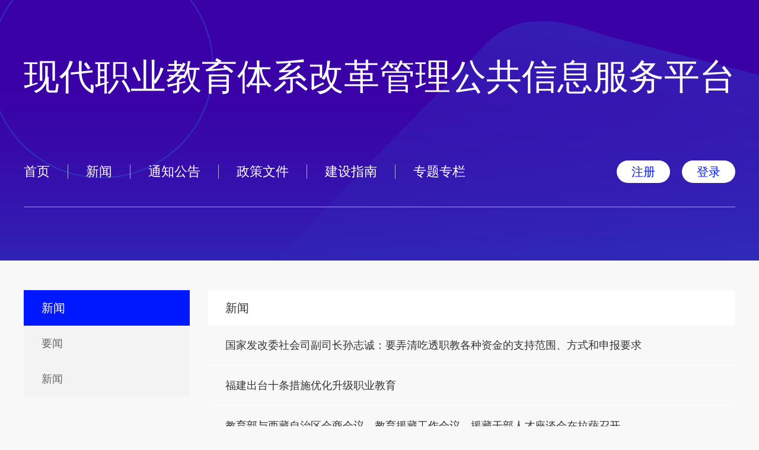

--- FILE ---
content_type: text/html
request_url: https://zj.chinaafse.cn/xinwen/
body_size: 8152
content:

<html lang="en">

<head>
   
<meta charset="UTF-8">
<meta name="viewport" content="width=device-width,height=device-height,inital-scale=1.0,maximum-scale=1.0,user-scalable=no" />
<meta content="yes" name="apple-mobile-web-app-capable">
<meta http-equiv="X-UA-Compatible" content="IE=edge,chrome=1"/>

<!-- css -->
<!--
<link rel="stylesheet" href="/v3/css/v3-framework.css">
<link rel="stylesheet" href="/v3/css/responsiveslides.css" />
<link rel="stylesheet" href="/v3/css/font-awesome.min.css" type="text/css" />
<link rel="stylesheet" href="/v3/css/bootstrap.min.css">
<link rel="stylesheet" href="/css/common.css">
<link rel="stylesheet" href="/css/layout.css">
<link rel="stylesheet" href="/css/index.css">
-->

  <!--额外加22-->
<link rel="stylesheet" href="/css/common_1.css?0711">
<link rel="stylesheet" href="/js/swiper/swiper-bundle.min.css">
<!-- js -->
<script>
	var frontAppContext = 'http://101.200.58.171/zcms/';
	var siteID = "6";
	var siteURL = "http://zj.chinaafse.cn/";
 	var siteAlias= "";
	var isPreview = false;
  	var url = window.location.href;
  	if(url.indexOf(frontAppContext) === 0){
	    var path=url.substring(frontAppContext.length);
	    if(path.indexOf('/preview/')===0||path.indexOf('preview/')===0){
	      isPreview=true;
	      siteURL = "http://101.200.58.171/zcms/preview/cszd/";
		}
	}
</script>

<script src="/js/jquery.min.js"></script>
<script src="/js/jquery.pseudo.js"></script>
<script src="/js/zcms_common.min.js" contextpath="http://101.200.58.171/zcms/"></script>
<script src="/js/zcms_frontend.js" contextpath="http://101.200.58.171/zcms/"></script>
<script src="/v3/js/responsiveslides.js"></script>
<script src="/v3/js/hammer.min.js"></script>
<script src="/v3/js/bootstrap.min.js"></script>
<script src="/js/index.js"></script>
<!--<script src="/js/swiper-3.4.2.jquery.min.js"></script>-->
<script src="/js/common.js"></script>
<!--[if lt IE 10]><script src="/js/respond.src.js"></script><![endif]-->
  
  <style>
    body {
    	font-family: Microsoft Yahei, PingFang SC, Avenir, Segoe UI, Hiragino Sans GB, STHeiti, 'Microsoft Sans Serif', WenQuanYi Micro Hei, sans-serif;
    	background-color: #f8f8f8;
    }
  </style>

     <title>新闻 - 现代职业教育体系改革管理公共信息服务平台</title>
    <style>
        .inner {
            margin-top: 20px;
            margin-bottom: 20px;
			overflow:hidden;
        }

        .navigation {
            padding-bottom: 4px;
            height: 25px;
            border-bottom: 1px solid #dedede;
        }

        .navigation img {
            display: block;
            float: left;
        }

        .navigation span {
            display: block;
            float: left;
            margin-left: 10px;

        }

        .innerleft {
            float: left;
            width: 280px;
            margin-right: 30px
        }

        .innerleft li a {
      display:block;
      width:280px;
      height:60px;
            line-height:60px;
      text-indent:30px;
            background-color: #fff;
            font-size: 20px;
      color:#0018ff !important;
        }
      .innerleft li a.active{
      color:#fff !important;
        background-color: #0018ff;
      }
      .innerleft li.sub-nav a {
      	font-size:18px;
      	color:#666 !important;
      background-color: #fff;
      border-left: 4px solid #f3f3f3;
    background: #f3f3f3;
      box-sizing: border-box;
      text-indent: 26px !important;
      }
      .innerleft li.sub-nav a.active {
        color: #666 !important;
        border-left: 4px solid #fcd34b;
      
      background: #fff;
      }
      

        .innerleft-item {
            width: 280px;
            background-color: #fff;
            border-bottom: 1px solid #f0f0f0;
            margin: 1px 0;
            cursor: pointer;
        }

        .innerleft-item div {
            border-left: 4px solid #fff;
            padding: 10px;
            height: 100%s;
        }

        .innerleft-item.active div {
            border-left: 4px solid #0018ff;

        }

        .innerleft-item.active {
            color: #0018ff;
        }

        .innerRight {
            float: left;
            width: 890px;
            display: none;
        }

        .innerRight.active {
            display: block;
        }

        .innerRight-title {
      		height:60px;
      		line-height:60px;
      		padding: 0 30px;
            color: #0018ff;
      		background-color: #fff;
            font-size: 22px;
            font-weight: bold;
      		box-sizing: border-box;
        }
      	.innerRight-title .list-zczx {
      		font-size:20px;
      		font-weight: 400;
      		color: #333;
      		
      	}

        .innerRight-news {
            line-height: 1.5;
            border-bottom: 1px solid #fff;
      padding:20px 30px;
      box-sizing: border-box;

        }

        .innerRight-news a {
            font-size:18px;
      		font-weight: 500;
            overflow: hidden;
        }

        .innerRight-news a span {
            display: block;
            float: left;
            width: 5px;
            height: 5px;
            background-color: #000;
            border-radius: 5px;
            margin: 0;
            margin-top: 14px;
            margin-right: 10px;

        }

        .innerRight-news a div {
            float: left;
            text-overflow: ellipsis;
            overflow: hidden;
            white-space: nowrap;
            font-size: 18px;
        }

        .irb-page {
            float: right;
        }

        .irb-page div {
            float: left;   
            text-align: center;
            margin: 0 5px;
            cursor: pointer;
        }

        .irb-page div.active {
            background-color: #0018ff;
            color: #fff;
        }

        .irb-left {
            float: left;
        }

        .innerRight-bottom {
      		padding: 0 30px;
            margin-top: 30px;
      		box-sizing: border-box;
          overflow:hidden;
        }
      .irb-page div a{
      		float: left;
      		display:block;
      		width:30px;
      		height:30px;
      		line-height:30px;
      		margin:0 5px;
      		background-color: #fff;
      }
      .irb-page div a.active {
      	color: #fff;
      	background-color: #0018ff;
      }
      
      .navigation {
      	display: none;
      }
      
      .footer {
        height: 150px;
        overflow: hidden;
      }
      .friendlyLink {
        display: none;
      }
    </style>
</head>

<body>
    
<style>
  body {
    	font-family: Microsoft Yahei, PingFang SC, Avenir, Segoe UI, Hiragino Sans GB, STHeiti, 'Microsoft Sans Serif', WenQuanYi Micro Hei, sans-serif;
    	background-color: #f8f8f8 !important;
    }
  .toptal {
      	height: 440px !important;
      	margin-bottom: 50px;
      }
      .toptal .content{
      	width: 1200px;
        margin: 0 auto;
        padding: 90px 0 125px 0;
        text-align: center;
        color: #fff;
        overflow: hidden;
      }
      .toptal .content header {
      	margin-top:0;
      	margin-bottom:100px;
        font-size: 60px;
        font-weight: 500;
        letter-spacing: 0px;
      	color: #fff;
      }
      .mainNav {
      	padding-bottom: 40px;
    	border-bottom: 1px solid rgba(255,255,255,0.6);
      }

  .nav .nav-item {
  padding: 0 30px !important;
  }
  .nav .nav-item:first-child {
  	padding-left: 0px !important;
  }
  
  .modal {
        display: none;
        width: 420px;
    	height: 310px;
        position: fixed;
        top: 50%;
        left: 50%;
        transform: translate(-50%, -50%);
        background-color: #fff;
        border-radius: 10px;
        z-index: 500;
      	overflow: hidden;
      }
      .modal img {
        width: 100%;
      }
      .modal .modal-container {
        height: 70px;
        line-height: 70px;
        font-size: 28px;
      	font-weight:700;
        color: #ffc705;
        position: absolute;
        top: 100px;
        width: 100%;
        text-align: center;
      	text-shadow: 2px 2px rgba(0,0,0,0.5);
      }
      .modal .close {
        position: absolute;
        right: 10px;
        top: 0px;
        font-size: 22px;
        color: #fff;
        cursor: pointer;
      }
    .right .button {
      	border-radius: 40px;
      }
  .new-header {
  	display:none;
  }
  .footText span {
  	padding: 0 10px;
  }
@media (max-width: 767px) {
  
  .footText {
  	display: flex;
    flex-direction: column;
  	margin-top:24px;
  }
  .footText span img {
  	width: 14px;
    height: auto;
  }
  .footText span.t-img {
  	display: flex;
    align-items: center;
    justify-content: center;
  }
  .article-center div {
  	margin-top: 25px;
    margin-bottom: 40px;
  color:#666;
  }
  .recommend {
  	display:none;
  }
  .new-header {
  	display:block;
  }
  .navigation {
    padding: 12px 0 0 20px !important;
  color:#666;
  box-sizing: border-box;
  height:auto;
}
  .navigation span {
  	float:none;
  }
  .article-center h2 {
  	padding: 0 20px;
  	font-size: 20px;
  	font-weight:400;
  }
  .toptal {
    height: 180px !important;
    margin-bottom: 0;
    background: url(/new/images/list-top-bg.png) 0 0 !important;
  }
  .toptal .content header {
    font-size: 18px;
  }
  .toptal .content {
    width: 100%;
  }
  .article-center img {
    max-width: 100% !important;
    height: auto !important;
  }

  .toptal .mainNav .right {
    position: absolute;
    right: 58px !important;
    top: 15px !important;
  }

  .innerleft {
    display:none;
    float: none;
    width: 100%;
  }

  .innerleft li a {
    display: block;
    width: 100%;
    height: 40px;
    line-height: 40px;
    text-indent: 0px;
    font-size: 16px;
    text-align: center;
  }

  .innerRight.active {
    float: none;
    width: 100% !important;
  }

  .innerRight-title {
    text-align: center;
  }

  .innerRight-news {
    padding: 14px 28px;
  }

  .innerRight-news a {
    font-size: 14px;
  }

  .innerleft li.sub-nav a {
    text-indent: 0 !important;
    font-size: 16px;
    border-left: 0 !important;
  }
  .article,
  .recommend {
    width: 100% !important;
    padding: 0 10px;
    box-sizing: border-box;
  }
  .recommend {
    height: auto !important;
  }
  .innerRight-news img {
    display: none;
  }
}




</style>
<link rel="stylesheet" href="/new/css/menu.css" />
<!-- mobile menu -->
<div class="new-header">
        <div class="new-menu">
          <a href="#" class="new-menu-toggle">
            <div class="new-close">
              <svg
                width="2em"
                height="2em"
                viewBox="0 0 16 16"
                fill="none"
                xmlns="http://www.w3.org/2000/svg"
              >
                <path
                  d="M8.00005 8.91923L11.076 11.9951L11.9952 11.0759L8.91929 7.99999L11.9952 4.92409L11.076 4.00485L8.00005 7.08075L4.92412 4.00482L4.00488 4.92406L7.08081 7.99999L4.00488 11.0759L4.92412 11.9952L8.00005 8.91923Z"
                  fill="currentColor"
                  fill-opacity="0.9"
                ></path>
              </svg>
            </div>
            <div class="new-list">
              <svg
                width="2em"
                height="2em"
                viewBox="0 0 16 16"
                fill="none"
                xmlns="http://www.w3.org/2000/svg"
              >
                <path
                  d="M14 4.5H2V3.5H14V4.5Z"
                  fill="currentColor"
                  fill-opacity="0.9"
                ></path>
                <path
                  d="M14 8.5H2V7.5H14V8.5Z"
                  fill="currentColor"
                  fill-opacity="0.9"
                ></path>
                <path
                  d="M2 12.5H14V11.5H2V12.5Z"
                  fill="currentColor"
                  fill-opacity="0.9"
                ></path>
              </svg>
            </div>
          </a>
          <ul>
            <li>
              <a href="/">首页</a>
            </li>
             <li>
              <a href="/xinwen/xw/">新闻</a>
            </li>
            <li>
              <a href="/yaowen/">要闻</a>
            </li>
            <li>
              <a href="/tzgg">通知公告</a>
            </li>
            <li>
              <a href="/zcwj">政策文件</a>
            </li>
            <li>
              <a href="/jszn">建设指南</a>
            </li>
          </ul>
        </div>
</div>
        
        <script>
          const menuToggle = document.querySelector('.new-menu-toggle');
        const menu = document.querySelector('.new-menu');

        menuToggle.addEventListener('click', () => {
          console.log(menu.classList);
          menu.classList.toggle('new-show');
        });
        </script>
 <div class="toptal">
        <div class="content">
            <header>现代职业教育体系改革管理公共信息服务平台</header>
            <div class="mainNav">
              <ul class="nav">
                  <!--
                    <li class="nav-item "><a href="/template/home.html">首页</a> </li>
                    <li class="nav-item"><a href="">通知公告</a> </li>
                    <li class="nav-item active"><a href="/template/policy.html">政策文件</a> </li>
                    <li class="nav-item"><a href="">专题专栏</a> </li>
                    <li class="nav-item"><a href="">专项工作服务</a> </li>
				  -->
                    
                    
                        <li class="nav-item">
                            <span><a href="http://zj.chinaafse.cn/" class=" sy" style="color: #fff">首页</a></span>
                        </li>
                        
                            <li class="nav-item">
                                <span><a href="/xinwen/xw/" style="color: #fff" id="000051" class="xinwen catalog-items active cur">新闻</a></span>
                            </li>
                        
                            <li class="nav-item">
                                <span><a href="/tzgg/" style="color: #fff" id="000046" class="tzgg catalog-items active">通知公告</a></span>
                            </li>
                        
                            <li class="nav-item">
                                <span><a href="/zcwj/" style="color: #fff" id="000047" class="zcwj catalog-items ">政策文件</a></span>
                            </li>
                        
                            <li class="nav-item">
                                <span><a href="/jszn/" style="color: #fff" id="000048" class="jszn catalog-items ">建设指南</a></span>
                            </li>
                        
                            <li class="nav-item">
                                <span><a href="/ztzl/" style="color: #fff" id="000049" class="ztzl catalog-items ">专题专栏</a></span>
                            </li>
                        
                    
              </ul>
              
                <!-- <ul class="nav">
                    
                    
                        <li class="nav-item">
                            <span ><a href="http://zj.chinaafse.cn/" class=" sy"  style="color: #fff">首页</a></span>
                        </li>
                        
                            <li class="nav-item">
                                <span ><a href="/xinwen/" style="color: #fff" id="000051" class="xinwen catalog-items ">新闻</a></span>
                            </li>
                        
                            <li class="nav-item">
                                <span ><a href="/tzgg/" style="color: #fff" id="000046" class="tzgg catalog-items ">通知公告</a></span>
                            </li>
                        
                            <li class="nav-item">
                                <span ><a href="/zcwj/" style="color: #fff" id="000047" class="zcwj catalog-items ">政策文件</a></span>
                            </li>
                        
                            <li class="nav-item">
                                <span ><a href="/jszn/" style="color: #fff" id="000048" class="jszn catalog-items ">建设指南</a></span>
                            </li>
                        
                            <li class="nav-item">
                                <span ><a href="/ztzl/" style="color: #fff" id="000049" class="ztzl catalog-items active">专题专栏</a></span>
                            </li>
                        
                    
              </ul>-->
              
                <div class="right">
                    <a class="button" href="https://platform.chinaafse.cn/register" target="_blank">
                        注册
                    </a>
                    <a class="button" href="https://platform.chinaafse.cn" target="_blank">
                        登录
                    </a>
                </div>
            </div>
        </div>

    </div>
    <!-- 模态弹窗 -->
    <div class="modal" style="display:none;">
      <img src="/new/images/waiting.png" />
      <div class="modal-container">敬请等待发布</div>
      <span class="close">×</span>
    </div>
<script>
  // 点击关闭按钮关闭弹窗
      $('.close').click(function () {
        $('.modal').hide();
      });
      
      // 点击注册 div弹出弹窗
        function reg() {
          $('.modal-container').html('敬请等待发布');
          $('.modal').show();
      	};
    var curCatalogInnerCode = "000049";
    if (curCatalogInnerCode.length < 8) {
        var catalogElement = document.getElementById(innerCode);
            if (catalogElement) {
                catalogElement.className += "active";
            }
    } else {
        for (var i = 1, len = curCatalogInnerCode.length; i < len / 6 + 1; i++) {
            var innerCode = curCatalogInnerCode.substring(0, i * 6);
            var catalogElement = document.getElementById(innerCode);
            if (catalogElement) {
                catalogElement.className += "active";
            }
        }
    }
    if(window.location.pathname !== '/') {
        let url = window.location.pathname.substring(1, window.location.pathname.length).split('/')[0]
        $('.catalog-items').remove('active')
        $('.'+url+'').addClass('active')
        $('.sy').remove('active')
    } else {
        $('.sy').addClass('active')
        $('.catalog-items').remove('active')
    }
    (function() {
        var $p = $('.header-nav').find('li').html()
        
    })()
    function doSearch(v) {
        if (!$("#query").val() || !$("#query").val().trim()) {
            Dialog.alert('请输入关键字')
            return;
        }
        let val = $("#query").val()
        var url='http://gtt.chinaafse.cn/member/search.shtml?query=' + val
        window.open(url)
    }
</script>

    <div class="content navigation">
        <img src="/images2/address.png" alt="">
         <span>
            当前位置：<a href="http://zj.chinaafse.cn/">首页</a> >
           				
                        
                        新闻
        </span>

    </div>
    <div class="inner content">
        <div class="innerleft">
           <ul>
               
       
             <ul>
             
                 
                        
                            <li class="nav-item">
                                <span ><a href="/xinwen/" style="color: #fff" id="000051" class="xinwen catalog-items active">新闻</a></span>
                            </li>
                        
                    
				
                        
                            <li class="nav-item sub-nav">
                                <span ><a href="/yaowen/" style="color: #fff" id="000051000001" class="yaowen catalog-items ">要闻</a></span>
                            </li>
                        
                    
             
             
                        
                            <li class="nav-item sub-nav">
                                <span ><a href="/xinwen/xw/" style="color: #fff" id="000051000002" class="xinwen_xw catalog-items ">新闻</a></span>
                            </li>
                        
                    

             </ul>
            </div>
        
        <div>
            <div class="innerRight active">
                <div class="innerRight-title">
             		
                        <div class="list-zczx">新闻</div>
                    
              	</div>
                <div class="innerRight-center">
                  	
                        
                            <div class="innerRight-news">
                                <p class="title ellipsis" title="国家发改委社会司副司长孙志诚：要弄清吃透职教各种资金的支持范围、方式和申报要求"><a target="_blank" href="/c/2023-08-10/1909.shtml">国家发改委社会司副司长孙志诚：要弄清吃透职教各种资金的支持范围、方式和申报要求</a></p>
                            </div>
                        
                            <div class="innerRight-news">
                                <p class="title ellipsis" title="福建出台十条措施优化升级职业教育"><a target="_blank" href="/c/2023-08-10/1908.shtml">福建出台十条措施优化升级职业教育</a></p>
                            </div>
                        
                            <div class="innerRight-news">
                                <p class="title ellipsis" title="教育部与西藏自治区会商会议、教育援藏工作会议、援藏干部人才座谈会在拉萨召开"><a target="_blank" href="/c/2023-08-08/1907.shtml">教育部与西藏自治区会商会议、教育援藏工作会议、援藏干部人才座谈会在拉萨召开</a></p>
                            </div>
                        
                            <div class="innerRight-news">
                                <p class="title ellipsis" title="教育部召开教育强国战略咨询会（新疆）、援疆干部人才座谈会、产教融合座谈会"><a target="_blank" href="http://www.moe.gov.cn/jyb_xwfb/gzdt_gzdt/moe_1485/202308/t20230803_1072117.html">教育部召开教育强国战略咨询会（新疆）、援疆干部人才座谈会、产教融合座谈会</a></p>
                            </div>
                        
                            <div class="innerRight-news">
                                <p class="title ellipsis" title="教育部与新疆维吾尔自治区、新疆生产建设兵团会商会议，教育援疆工作会议在乌鲁木齐举行"><a target="_blank" href="http://www.moe.gov.cn/jyb_xwfb/gzdt_gzdt/moe_1485/202308/t20230801_1071897.html">教育部与新疆维吾尔自治区、新疆生产建设兵团会商会议，教育援疆工作会议在乌鲁木齐举行</a></p>
                            </div>
                        
                            <div class="innerRight-news">
                                <p class="title ellipsis" title="首个国家重大行业产教融合共同体成立大会在江苏召开"><a target="_blank" href="/c/2023-07-26/1865.shtml">首个国家重大行业产教融合共同体成立大会在江苏召开</a></p>
                            </div>
                        
                            <div class="innerRight-news">
                                <p class="title ellipsis" title="《教育部关于支持建设国家轨道交通装备行业产教融合共同体的通知》答记者问"><a target="_blank" href="http://wap.moe.gov.cn/jyb_xwfb/s271/202307/t20230714_1068858.html">《教育部关于支持建设国家轨道交通装备行业产教融合共同体的通知》答记者问</a></p>
                            </div>
                        
                            <div class="innerRight-news">
                                <p class="title ellipsis" title="解读《职业教育产教融合赋能提升行动实施方案（2023—2025年）》"><a target="_blank" href="https://www.gov.cn/zhengce/202306/content_6886174.htm">解读《职业教育产教融合赋能提升行动实施方案（2023—2025年）》</a></p>
                            </div>
                        
                            <div class="innerRight-news">
                                <p class="title ellipsis" title="《关于深化现代职业教育体系建设改革的意见》有关情况介绍"><a target="_blank" href="http://www.moe.gov.cn/fbh/live/2022/55031/">《关于深化现代职业教育体系建设改革的意见》有关情况介绍</a></p>
                            </div>
                        
                            <div class="innerRight-news">
                                <p class="title ellipsis" title="贯彻落实《国家职业教育改革实施方案》"><a target="_blank" href="http://www.moe.gov.cn/jyb_xwfb/xw_zt/moe_357/jyzt_2019n/2019_zt11/">贯彻落实《国家职业教育改革实施方案》</a></p>
                            </div>
                        
                    
                  <!--开始-->
                  
                  <!--结束-->
                     <div class="innerRight-bottom">
                        <div class="irb-left">
                            
                        </div>
                        <!-- 分页条开始 -->
                        <div class="irb-page">
                          <div>
                                
                          </div>
                        </div>
                      </div>
                </div>
            </div>
          
           
            </div>
    </div>

	<!-- 底部 -->
    
<style>
.friendlyLink-nav>.fl-item.active .fix {
  height:215px;
}
.friendlyLink-nav>.fl-item:first-child a{color:#ffffff;}
  .footer {
        height: 150px;
        overflow: hidden;
      }
      .friendlyLink {
        display: none;
      }
</style>
<div class="footer">
        <div class="content">
            <div class="friendlyLink">
                <div class="friendlyLink-title">友情链接</div>
                <div class="friendlyLink-nav">
                    <div class="fl-item">
                      
                        <div onclick="changeFl()">
                          <a href="https://www.gov.cn" target="_blank">
                              
                          </a>
                        </div>
                        <!--
                        <ul class="fix">
                            
                        </ul>
-->
                       
                    </div>
                  <!--
                  
                            
                  	
					-->
                    <div class="fl-item">
                      
                        <div onclick="changeFl(1)">
                              
                        </div>
                        <ul class="fix">
                            
                        </ul>
                       
                  </div>
                      <!--
                        <div onclick="changeFl(1)">
                            
                              
                          	
                        </div>
                        <ul class="fix">
                            <li><a target="_blank">外交部</a></li>
                            <li><a target="_blank">国防部</a></li>
                            <li><a target="_blank">国家发展和改革委员会</a></li>
                            <li><a target="_blank">教育部</a></li>
                            <li><a target="_blank">科学技术部</a></li>
                            <li><a target="_blank">工业和信息化部</a></li>
                            <li><a target="_blank">国家民族事务委员会</a></li>
                            <li><a target="_blank">公安部</a></li>
                            <li><a target="_blank">国家安全部</a></li>
                            <li><a target="_blank">民政部</a></li>
                            <li><a target="_blank">司法部</a></li>
                            <li><a target="_blank">财政部</a></li>
                            <li><a target="_blank">人力资源和社会保障部</a></li>
                            <li><a target="_blank">自然资源部</a></li>
                            <li><a target="_blank">生态环境部</a></li>
                            <li><a target="_blank">住房和城乡建设部</a></li>
                            <li><a target="_blank">交通运输部</a></li>
                            <li><a target="_blank">水利部</a></li>
                            <li><a target="_blank">农业农村部</a></li>
                            <li><a target="_blank">商务部</a></li>
                            <li><a target="_blank">文化旅游部</a></li>
                            <li><a target="_blank">国家卫生健康委员会</a></li>
                            <li><a target="_blank">退役军人事务部</a></li>
                            <li><a target="_blank">应急管理部</a></li>
                            <li><a target="_blank">人民银行</a></li>
                            <li><a target="_blank">审计署</a></li>
                            <li><a target="_blank">国家语言文字工作委员会</a></li>
                            <li><a target="_blank">国家外国专家局</a></li>
                            <li><a target="_blank">国家航天局</a></li>
                            <li><a target="_blank">国家原子能机构</a></li>
                            <li><a target="_blank">国家海洋局</a></li>
                            <li><a target="_blank">国家核安全局</a></li>
                            <li><a target="_blank">国务院国有资产监督管理委员会</a></li>
                            <li><a target="_blank">海关总署</a></li>
                            <li><a target="_blank">国家税务总局</a></li>
                            <li><a target="_blank">国家市场监督管理总局</a></li>
                            <li><a target="_blank">国家广播电视总局</a></li>
                            <li><a target="_blank">国家体育总局</a></li>
                            <li><a target="_blank">国家统计局</a></li>
                            <li><a target="_blank">国家国际发展合作署</a></li>
                            <li><a target="_blank">国家医疗保障局</a></li>
                            <li><a target="_blank">国务院参事室</a></li>
                            <li><a target="_blank">国家机关事务管理局</a></li>
                            <li><a target="_blank">国家认证认可监督管理委员会</a></li>
                            <li><a target="_blank">国家标准化管理委员会</a></li>
                            <li><a target="_blank">国家新闻出版署（国家版权局）</a></li>
                            <li><a target="_blank">国家宗教事务局</a></li>
                            <li><a target="_blank">国务院港澳事务办公室</a></li>
                            <li><a target="_blank">国务院研究室</a></li>
                            <li><a target="_blank">国务院侨务办公室</a></li>
                            <li><a target="_blank">国务院台湾事务办公室</a></li>
                            <li><a target="_blank">国家互联网信息办公室</a></li>
                            <li><a target="_blank">国务院新闻办公室</a></li>
                            <li><a target="_blank">新华通讯社</a></li>
                            <li><a target="_blank">中国科学院</a></li>
                            <li><a target="_blank">中国社会科学院</a></li>
                            <li><a target="_blank">中国工程院</a></li>
                            <li><a target="_blank">国务院发展研究中心</a></li>
                            <li><a target="_blank">中央广播电视总台</a></li>
                            <li><a target="_blank">中国气象局</a></li>
                            <li><a target="_blank">中国银行保险监督管理委员会</a></li>
                            <li><a target="_blank">中国证券监督管理委员会</a></li>
                            <li><a target="_blank">国家行政学院</a></li>
                            <li><a target="_blank">国家信访局</a></li>
                            <li><a target="_blank">国家粮食和物资储备局</a></li>
                            <li><a target="_blank">国家能源局</a></li>
                            <li><a target="_blank">国家国防科技工业局</a></li>
                            <li><a target="_blank">国家烟草专卖局</a></li>
                            <li><a target="_blank">国家移民管理局</a></li>
                            <li><a target="_blank">国家林业和草原局</a></li>
                            <li><a target="_blank">国家铁路局</a></li>
                            <li><a target="_blank">中国民用航空局</a></li>
                            <li><a target="_blank">国家邮政局</a></li>
                            <li><a target="_blank">国家文物局</a></li>
                            <li><a target="_blank">国家中医药管理局</a></li>
                            <li><a target="_blank">国家煤矿安全监察局</a></li>
                            <li><a target="_blank">国家外汇管理局</a></li>
                            <li><a target="_blank">国家药品监督管理局</a></li>
                            <li><a target="_blank">国家知识产权局</a></li>
                            <li><a target="_blank">出入境管理局</a></li>
                            <li><a target="_blank">国家公园管理局</a></li>
                            <li><a target="_blank">国家公务员局</a></li>
                            <li><a target="_blank">国家档案局</a></li>
                            <li><a target="_blank">国家保密局</a></li>
                            <li><a target="_blank">国家密码管理局</a></li>
                        </ul>
                    </div>
                  -->
                    <div class="fl-item">
                        <div onclick="changeFl(2)">
                          	
                              
                          	
                      	</div>
                        <ul class="fix">
                          
                          <!--
                            <li><a target="_blank">外交部</a></li>
                            <li><a target="_blank">国防部</a></li>
                            <li><a target="_blank">国家发展和改革委员会</a></li>
                            <li><a target="_blank">教育部</a></li>
                            <li><a target="_blank">科学技术部</a></li>
                            <li><a target="_blank">工业和信息化部</a></li>
                            <li><a target="_blank">国家民族事务委员会</a></li>
                            <li><a target="_blank">公安部</a></li>
                            <li><a target="_blank">国家安全部</a></li>
                            <li><a target="_blank">民政部</a></li>
                            <li><a target="_blank">司法部</a></li>
                            <li><a target="_blank">财政部</a></li>
                            <li><a target="_blank">人力资源和社会保障部</a></li>
                            <li><a target="_blank">自然资源部</a></li>
                            <li><a target="_blank">生态环境部</a></li>
                            <li><a target="_blank">住房和城乡建设部</a></li>
                            <li><a target="_blank">交通运输部</a></li>
                            <li><a target="_blank">水利部</a></li>
                            <li><a target="_blank">农业农村部</a></li>
                            <li><a target="_blank">商务部</a></li>
                            <li><a target="_blank">文化旅游部</a></li>
                            <li><a target="_blank">国家卫生健康委员会</a></li>
                            <li><a target="_blank">退役军人事务部</a></li>
                            <li><a target="_blank">应急管理部</a></li>
                            <li><a target="_blank">人民银行</a></li>
                            <li><a target="_blank">审计署</a></li>
                            <li><a target="_blank">国家语言文字工作委员会</a></li>
                            <li><a target="_blank">国家外国专家局</a></li>
                            <li><a target="_blank">国家航天局</a></li>
                            <li><a target="_blank">国家原子能机构</a></li>
                            <li><a target="_blank">国家海洋局</a></li>
                            <li><a target="_blank">国家核安全局</a></li>
                            <li><a target="_blank">国务院国有资产监督管理委员会</a></li>
                            <li><a target="_blank">海关总署</a></li>
                            <li><a target="_blank">国家税务总局</a></li>
                            <li><a target="_blank">国家市场监督管理总局</a></li>
                            <li><a target="_blank">国家广播电视总局</a></li>
                            <li><a target="_blank">国家体育总局</a></li>
                            <li><a target="_blank">国家统计局</a></li>
                            <li><a target="_blank">国家国际发展合作署</a></li>
                            <li><a target="_blank">国家医疗保障局</a></li>
                            <li><a target="_blank">国务院参事室</a></li>
                            <li><a target="_blank">国家机关事务管理局</a></li>
                            <li><a target="_blank">国家认证认可监督管理委员会</a></li>
                            <li><a target="_blank">国家标准化管理委员会</a></li>
                            <li><a target="_blank">国家新闻出版署（国家版权局）</a></li>
                            <li><a target="_blank">国家宗教事务局</a></li>
                            <li><a target="_blank">国务院港澳事务办公室</a></li>
                            <li><a target="_blank">国务院研究室</a></li>
                            <li><a target="_blank">国务院侨务办公室</a></li>
                            <li><a target="_blank">国务院台湾事务办公室</a></li>
                            <li><a target="_blank">国家互联网信息办公室</a></li>
                            <li><a target="_blank">国务院新闻办公室</a></li>
                            <li><a target="_blank">新华通讯社</a></li>
                            <li><a target="_blank">中国科学院</a></li>
                            <li><a target="_blank">中国社会科学院</a></li>
                            <li><a target="_blank">中国工程院</a></li>
                            <li><a target="_blank">国务院发展研究中心</a></li>
                            <li><a target="_blank">中央广播电视总台</a></li>
                            <li><a target="_blank">中国气象局</a></li>
                            <li><a target="_blank">中国银行保险监督管理委员会</a></li>
                            <li><a target="_blank">中国证券监督管理委员会</a></li>
                            <li><a target="_blank">国家行政学院</a></li>
                            <li><a target="_blank">国家信访局</a></li>
                            <li><a target="_blank">国家粮食和物资储备局</a></li>
                            <li><a target="_blank">国家能源局</a></li>
                            <li><a target="_blank">国家国防科技工业局</a></li>
                            <li><a target="_blank">国家烟草专卖局</a></li>
                            <li><a target="_blank">国家移民管理局</a></li>
                            <li><a target="_blank">国家林业和草原局</a></li>
                            <li><a target="_blank">国家铁路局</a></li>
                            <li><a target="_blank">中国民用航空局</a></li>
                            <li><a target="_blank">国家邮政局</a></li>
                            <li><a target="_blank">国家文物局</a></li>
                            <li><a target="_blank">国家中医药管理局</a></li>
                            <li><a target="_blank">国家煤矿安全监察局</a></li>
                            <li><a target="_blank">国家外汇管理局</a></li>
                            <li><a target="_blank">国家药品监督管理局</a></li>
                            <li><a target="_blank">国家知识产权局</a></li>
                            <li><a target="_blank">出入境管理局</a></li>
                            <li><a target="_blank">国家公园管理局</a></li>
                            <li><a target="_blank">国家公务员局</a></li>
                            <li><a target="_blank">国家档案局</a></li>
                            <li><a target="_blank">国家保密局</a></li>
                            <li><a target="_blank">国家密码管理局</a></li>
-->
                        </ul>
                    </div>

                    <div class="fl-item">
                        <div onclick="changeFl(3)">
                          <!--教育行政部门-->
                      	
                              
                          	
                      	</div>
                        <ul class="fix">
                          
                          <!--
                            <li><a target="_blank">外交部</a></li>
                            <li><a target="_blank">国防部</a></li>
                            <li><a target="_blank">国家发展和改革委员会</a></li>
                            <li><a target="_blank">教育部</a></li>
                            <li><a target="_blank">科学技术部</a></li>
                            <li><a target="_blank">工业和信息化部</a></li>
                            <li><a target="_blank">国家民族事务委员会</a></li>
                            <li><a target="_blank">公安部</a></li>
                            <li><a target="_blank">国家安全部</a></li>
                            <li><a target="_blank">民政部</a></li>
                            <li><a target="_blank">司法部</a></li>
                            <li><a target="_blank">财政部</a></li>
                            <li><a target="_blank">人力资源和社会保障部</a></li>
                            <li><a target="_blank">自然资源部</a></li>
                            <li><a target="_blank">生态环境部</a></li>
                            <li><a target="_blank">住房和城乡建设部</a></li>
                            <li><a target="_blank">交通运输部</a></li>
                            <li><a target="_blank">水利部</a></li>
                            <li><a target="_blank">农业农村部</a></li>
                            <li><a target="_blank">商务部</a></li>
                            <li><a target="_blank">文化旅游部</a></li>
                            <li><a target="_blank">国家卫生健康委员会</a></li>
                            <li><a target="_blank">退役军人事务部</a></li>
                            <li><a target="_blank">应急管理部</a></li>
                            <li><a target="_blank">人民银行</a></li>
                            <li><a target="_blank">审计署</a></li>
                            <li><a target="_blank">国家语言文字工作委员会</a></li>
                            <li><a target="_blank">国家外国专家局</a></li>
                            <li><a target="_blank">国家航天局</a></li>
                            <li><a target="_blank">国家原子能机构</a></li>
                            <li><a target="_blank">国家海洋局</a></li>
                            <li><a target="_blank">国家核安全局</a></li>
                            <li><a target="_blank">国务院国有资产监督管理委员会</a></li>
                            <li><a target="_blank">海关总署</a></li>
                            <li><a target="_blank">国家税务总局</a></li>
                            <li><a target="_blank">国家市场监督管理总局</a></li>
                            <li><a target="_blank">国家广播电视总局</a></li>
                            <li><a target="_blank">国家体育总局</a></li>
                            <li><a target="_blank">国家统计局</a></li>
                            <li><a target="_blank">国家国际发展合作署</a></li>
                            <li><a target="_blank">国家医疗保障局</a></li>
                            <li><a target="_blank">国务院参事室</a></li>
                            <li><a target="_blank">国家机关事务管理局</a></li>
                            <li><a target="_blank">国家认证认可监督管理委员会</a></li>
                            <li><a target="_blank">国家标准化管理委员会</a></li>
                            <li><a target="_blank">国家新闻出版署（国家版权局）</a></li>
                            <li><a target="_blank">国家宗教事务局</a></li>
                            <li><a target="_blank">国务院港澳事务办公室</a></li>
                            <li><a target="_blank">国务院研究室</a></li>
                            <li><a target="_blank">国务院侨务办公室</a></li>
                            <li><a target="_blank">国务院台湾事务办公室</a></li>
                            <li><a target="_blank">国家互联网信息办公室</a></li>
                            <li><a target="_blank">国务院新闻办公室</a></li>
                            <li><a target="_blank">新华通讯社</a></li>
                            <li><a target="_blank">中国科学院</a></li>
                            <li><a target="_blank">中国社会科学院</a></li>
                            <li><a target="_blank">中国工程院</a></li>
                            <li><a target="_blank">国务院发展研究中心</a></li>
                            <li><a target="_blank">中央广播电视总台</a></li>
                            <li><a target="_blank">中国气象局</a></li>
                            <li><a target="_blank">中国银行保险监督管理委员会</a></li>
                            <li><a target="_blank">中国证券监督管理委员会</a></li>
                            <li><a target="_blank">国家行政学院</a></li>
                            <li><a target="_blank">国家信访局</a></li>
                            <li><a target="_blank">国家粮食和物资储备局</a></li>
                            <li><a target="_blank">国家能源局</a></li>
                            <li><a target="_blank">国家国防科技工业局</a></li>
                            <li><a target="_blank">国家烟草专卖局</a></li>
                            <li><a target="_blank">国家移民管理局</a></li>
                            <li><a target="_blank">国家林业和草原局</a></li>
                            <li><a target="_blank">国家铁路局</a></li>
                            <li><a target="_blank">中国民用航空局</a></li>
                            <li><a target="_blank">国家邮政局</a></li>
                            <li><a target="_blank">国家文物局</a></li>
                            <li><a target="_blank">国家中医药管理局</a></li>
                            <li><a target="_blank">国家煤矿安全监察局</a></li>
                            <li><a target="_blank">国家外汇管理局</a></li>
                            <li><a target="_blank">国家药品监督管理局</a></li>
                            <li><a target="_blank">国家知识产权局</a></li>
                            <li><a target="_blank">出入境管理局</a></li>
                            <li><a target="_blank">国家公园管理局</a></li>
                            <li><a target="_blank">国家公务员局</a></li>
                            <li><a target="_blank">国家档案局</a></li>
                            <li><a target="_blank">国家保密局</a></li>
                            <li><a target="_blank">国家密码管理局</a></li>
						-->
                        </ul>
                    </div>
                    <div class="fl-item">

                        <div onclick="changeFl(4)"> 
                            <!--社团-->
                      		
                              
                          	
                      	</div>
                        <ul class="fix">
                          
                          <!--
                            <li><a target="_blank">外交部</a></li>
                            <li><a target="_blank">国防部</a></li>
                            <li><a target="_blank">国家发展和改革委员会</a></li>
                            <li><a target="_blank">教育部</a></li>
                            <li><a target="_blank">科学技术部</a></li>
                            <li><a target="_blank">工业和信息化部</a></li>
                            <li><a target="_blank">国家民族事务委员会</a></li>
                            <li><a target="_blank">公安部</a></li>
                            <li><a target="_blank">国家安全部</a></li>
                            <li><a target="_blank">民政部</a></li>
                            <li><a target="_blank">司法部</a></li>
                            <li><a target="_blank">财政部</a></li>
                            <li><a target="_blank">人力资源和社会保障部</a></li>
                            <li><a target="_blank">自然资源部</a></li>
                            <li><a target="_blank">生态环境部</a></li>
                            <li><a target="_blank">住房和城乡建设部</a></li>
                            <li><a target="_blank">交通运输部</a></li>
                            <li><a target="_blank">水利部</a></li>
                            <li><a target="_blank">农业农村部</a></li>
                            <li><a target="_blank">商务部</a></li>
                            <li><a target="_blank">文化旅游部</a></li>
                            <li><a target="_blank">国家卫生健康委员会</a></li>
                            <li><a target="_blank">退役军人事务部</a></li>
                            <li><a target="_blank">应急管理部</a></li>
                            <li><a target="_blank">人民银行</a></li>
                            <li><a target="_blank">审计署</a></li>
                            <li><a target="_blank">国家语言文字工作委员会</a></li>
                            <li><a target="_blank">国家外国专家局</a></li>
                            <li><a target="_blank">国家航天局</a></li>
                            <li><a target="_blank">国家原子能机构</a></li>
                            <li><a target="_blank">国家海洋局</a></li>
                            <li><a target="_blank">国家核安全局</a></li>
                            <li><a target="_blank">国务院国有资产监督管理委员会</a></li>
                            <li><a target="_blank">海关总署</a></li>
                            <li><a target="_blank">国家税务总局</a></li>
                            <li><a target="_blank">国家市场监督管理总局</a></li>
                            <li><a target="_blank">国家广播电视总局</a></li>
                            <li><a target="_blank">国家体育总局</a></li>
                            <li><a target="_blank">国家统计局</a></li>
                            <li><a target="_blank">国家国际发展合作署</a></li>
                            <li><a target="_blank">国家医疗保障局</a></li>
                            <li><a target="_blank">国务院参事室</a></li>
                            <li><a target="_blank">国家机关事务管理局</a></li>
                            <li><a target="_blank">国家认证认可监督管理委员会</a></li>
                            <li><a target="_blank">国家标准化管理委员会</a></li>
                            <li><a target="_blank">国家新闻出版署（国家版权局）</a></li>
                            <li><a target="_blank">国家宗教事务局</a></li>
                            <li><a target="_blank">国务院港澳事务办公室</a></li>
                            <li><a target="_blank">国务院研究室</a></li>
                            <li><a target="_blank">国务院侨务办公室</a></li>
                            <li><a target="_blank">国务院台湾事务办公室</a></li>
                            <li><a target="_blank">国家互联网信息办公室</a></li>
                            <li><a target="_blank">国务院新闻办公室</a></li>
                            <li><a target="_blank">新华通讯社</a></li>
                            <li><a target="_blank">中国科学院</a></li>
                            <li><a target="_blank">中国社会科学院</a></li>
                            <li><a target="_blank">中国工程院</a></li>
                            <li><a target="_blank">国务院发展研究中心</a></li>
                            <li><a target="_blank">中央广播电视总台</a></li>
                            <li><a target="_blank">中国气象局</a></li>
                            <li><a target="_blank">中国银行保险监督管理委员会</a></li>
                            <li><a target="_blank">中国证券监督管理委员会</a></li>
                            <li><a target="_blank">国家行政学院</a></li>
                            <li><a target="_blank">国家信访局</a></li>
                            <li><a target="_blank">国家粮食和物资储备局</a></li>
                            <li><a target="_blank">国家能源局</a></li>
                            <li><a target="_blank">国家国防科技工业局</a></li>
                            <li><a target="_blank">国家烟草专卖局</a></li>
                            <li><a target="_blank">国家移民管理局</a></li>
                            <li><a target="_blank">国家林业和草原局</a></li>
                            <li><a target="_blank">国家铁路局</a></li>
                            <li><a target="_blank">中国民用航空局</a></li>
                            <li><a target="_blank">国家邮政局</a></li>
                            <li><a target="_blank">国家文物局</a></li>
                            <li><a target="_blank">国家中医药管理局</a></li>
                            <li><a target="_blank">国家煤矿安全监察局</a></li>
                            <li><a target="_blank">国家外汇管理局</a></li>
                            <li><a target="_blank">国家药品监督管理局</a></li>
                            <li><a target="_blank">国家知识产权局</a></li>
                            <li><a target="_blank">出入境管理局</a></li>
                            <li><a target="_blank">国家公园管理局</a></li>
                            <li><a target="_blank">国家公务员局</a></li>
                            <li><a target="_blank">国家档案局</a></li>
                            <li><a target="_blank">国家保密局</a></li>
                            <li><a target="_blank">国家密码管理局</a></li>
						-->
                        </ul>
                    </div>
                    <div class="fl-item">

                        <div onclick="changeFl(5)">
                          	<!--媒体-->
                      		
                              
                          	
                      	</div>
                        <ul class="fix">
                          
                          <!--
                            <li><a target="_blank">外交部</a></li>
                            <li><a target="_blank">国防部</a></li>
                            <li><a target="_blank">国家发展和改革委员会</a></li>
                            <li><a target="_blank">教育部</a></li>
                            <li><a target="_blank">科学技术部</a></li>
                            <li><a target="_blank">工业和信息化部</a></li>
                            <li><a target="_blank">国家民族事务委员会</a></li>
                            <li><a target="_blank">公安部</a></li>
                            <li><a target="_blank">国家安全部</a></li>
                            <li><a target="_blank">民政部</a></li>
                            <li><a target="_blank">司法部</a></li>
                            <li><a target="_blank">财政部</a></li>
                            <li><a target="_blank">人力资源和社会保障部</a></li>
                            <li><a target="_blank">自然资源部</a></li>
                            <li><a target="_blank">生态环境部</a></li>
                            <li><a target="_blank">住房和城乡建设部</a></li>
                            <li><a target="_blank">交通运输部</a></li>
                            <li><a target="_blank">水利部</a></li>
                            <li><a target="_blank">农业农村部</a></li>
                            <li><a target="_blank">商务部</a></li>
                            <li><a target="_blank">文化旅游部</a></li>
                            <li><a target="_blank">国家卫生健康委员会</a></li>
                            <li><a target="_blank">退役军人事务部</a></li>
                            <li><a target="_blank">应急管理部</a></li>
                            <li><a target="_blank">人民银行</a></li>
                            <li><a target="_blank">审计署</a></li>
                            <li><a target="_blank">国家语言文字工作委员会</a></li>
                            <li><a target="_blank">国家外国专家局</a></li>
                            <li><a target="_blank">国家航天局</a></li>
                            <li><a target="_blank">国家原子能机构</a></li>
                            <li><a target="_blank">国家海洋局</a></li>
                            <li><a target="_blank">国家核安全局</a></li>
                            <li><a target="_blank">国务院国有资产监督管理委员会</a></li>
                            <li><a target="_blank">海关总署</a></li>
                            <li><a target="_blank">国家税务总局</a></li>
                            <li><a target="_blank">国家市场监督管理总局</a></li>
                            <li><a target="_blank">国家广播电视总局</a></li>
                            <li><a target="_blank">国家体育总局</a></li>
                            <li><a target="_blank">国家统计局</a></li>
                            <li><a target="_blank">国家国际发展合作署</a></li>
                            <li><a target="_blank">国家医疗保障局</a></li>
                            <li><a target="_blank">国务院参事室</a></li>
                            <li><a target="_blank">国家机关事务管理局</a></li>
                            <li><a target="_blank">国家认证认可监督管理委员会</a></li>
                            <li><a target="_blank">国家标准化管理委员会</a></li>
                            <li><a target="_blank">国家新闻出版署（国家版权局）</a></li>
                            <li><a target="_blank">国家宗教事务局</a></li>
                            <li><a target="_blank">国务院港澳事务办公室</a></li>
                            <li><a target="_blank">国务院研究室</a></li>
                            <li><a target="_blank">国务院侨务办公室</a></li>
                            <li><a target="_blank">国务院台湾事务办公室</a></li>
                            <li><a target="_blank">国家互联网信息办公室</a></li>
                            <li><a target="_blank">国务院新闻办公室</a></li>
                            <li><a target="_blank">新华通讯社</a></li>
                            <li><a target="_blank">中国科学院</a></li>
                            <li><a target="_blank">中国社会科学院</a></li>
                            <li><a target="_blank">中国工程院</a></li>
                            <li><a target="_blank">国务院发展研究中心</a></li>
                            <li><a target="_blank">中央广播电视总台</a></li>
                            <li><a target="_blank">中国气象局</a></li>
                            <li><a target="_blank">中国银行保险监督管理委员会</a></li>
                            <li><a target="_blank">中国证券监督管理委员会</a></li>
                            <li><a target="_blank">国家行政学院</a></li>
                            <li><a target="_blank">国家信访局</a></li>
                            <li><a target="_blank">国家粮食和物资储备局</a></li>
                            <li><a target="_blank">国家能源局</a></li>
                            <li><a target="_blank">国家国防科技工业局</a></li>
                            <li><a target="_blank">国家烟草专卖局</a></li>
                            <li><a target="_blank">国家移民管理局</a></li>
                            <li><a target="_blank">国家林业和草原局</a></li>
                            <li><a target="_blank">国家铁路局</a></li>
                            <li><a target="_blank">中国民用航空局</a></li>
                            <li><a target="_blank">国家邮政局</a></li>
                            <li><a target="_blank">国家文物局</a></li>
                            <li><a target="_blank">国家中医药管理局</a></li>
                            <li><a target="_blank">国家煤矿安全监察局</a></li>
                            <li><a target="_blank">国家外汇管理局</a></li>
                            <li><a target="_blank">国家药品监督管理局</a></li>
                            <li><a target="_blank">国家知识产权局</a></li>
                            <li><a target="_blank">出入境管理局</a></li>
                            <li><a target="_blank">国家公园管理局</a></li>
                            <li><a target="_blank">国家公务员局</a></li>
                            <li><a target="_blank">国家档案局</a></li>
                            <li><a target="_blank">国家保密局</a></li>
                            <li><a target="_blank">国家密码管理局</a></li>
-->
                        </ul>
                    </div>
                    <div class="fl-item">

                        <div onclick="changeFl(6)"> 
                          <!--院校-->
                      		
                              
                          	
                      	</div>
                        <ul class="fix">
                          
                          <!--
                            <li><a target="_blank">外交部</a></li>
                            <li><a target="_blank">国防部</a></li>
                            <li><a target="_blank">国家发展和改革委员会</a></li>
                            <li><a target="_blank">教育部</a></li>
                            <li><a target="_blank">科学技术部</a></li>
                            <li><a target="_blank">工业和信息化部</a></li>
                            <li><a target="_blank">国家民族事务委员会</a></li>
                            <li><a target="_blank">公安部</a></li>
                            <li><a target="_blank">国家安全部</a></li>
                            <li><a target="_blank">民政部</a></li>
                            <li><a target="_blank">司法部</a></li>
                            <li><a target="_blank">财政部</a></li>
                            <li><a target="_blank">人力资源和社会保障部</a></li>
                            <li><a target="_blank">自然资源部</a></li>
                            <li><a target="_blank">生态环境部</a></li>
                            <li><a target="_blank">住房和城乡建设部</a></li>
                            <li><a target="_blank">交通运输部</a></li>
                            <li><a target="_blank">水利部</a></li>
                            <li><a target="_blank">农业农村部</a></li>
                            <li><a target="_blank">商务部</a></li>
                            <li><a target="_blank">文化旅游部</a></li>
                            <li><a target="_blank">国家卫生健康委员会</a></li>
                            <li><a target="_blank">退役军人事务部</a></li>
                            <li><a target="_blank">应急管理部</a></li>
                            <li><a target="_blank">人民银行</a></li>
                            <li><a target="_blank">审计署</a></li>
                            <li><a target="_blank">国家语言文字工作委员会</a></li>
                            <li><a target="_blank">国家外国专家局</a></li>
                            <li><a target="_blank">国家航天局</a></li>
                            <li><a target="_blank">国家原子能机构</a></li>
                            <li><a target="_blank">国家海洋局</a></li>
                            <li><a target="_blank">国家核安全局</a></li>
                            <li><a target="_blank">国务院国有资产监督管理委员会</a></li>
                            <li><a target="_blank">海关总署</a></li>
                            <li><a target="_blank">国家税务总局</a></li>
                            <li><a target="_blank">国家市场监督管理总局</a></li>
                            <li><a target="_blank">国家广播电视总局</a></li>
                            <li><a target="_blank">国家体育总局</a></li>
                            <li><a target="_blank">国家统计局</a></li>
                            <li><a target="_blank">国家国际发展合作署</a></li>
                            <li><a target="_blank">国家医疗保障局</a></li>
                            <li><a target="_blank">国务院参事室</a></li>
                            <li><a target="_blank">国家机关事务管理局</a></li>
                            <li><a target="_blank">国家认证认可监督管理委员会</a></li>
                            <li><a target="_blank">国家标准化管理委员会</a></li>
                            <li><a target="_blank">国家新闻出版署（国家版权局）</a></li>
                            <li><a target="_blank">国家宗教事务局</a></li>
                            <li><a target="_blank">国务院港澳事务办公室</a></li>
                            <li><a target="_blank">国务院研究室</a></li>
                            <li><a target="_blank">国务院侨务办公室</a></li>
                            <li><a target="_blank">国务院台湾事务办公室</a></li>
                            <li><a target="_blank">国家互联网信息办公室</a></li>
                            <li><a target="_blank">国务院新闻办公室</a></li>
                            <li><a target="_blank">新华通讯社</a></li>
                            <li><a target="_blank">中国科学院</a></li>
                            <li><a target="_blank">中国社会科学院</a></li>
                            <li><a target="_blank">中国工程院</a></li>
                            <li><a target="_blank">国务院发展研究中心</a></li>
                            <li><a target="_blank">中央广播电视总台</a></li>
                            <li><a target="_blank">中国气象局</a></li>
                            <li><a target="_blank">中国银行保险监督管理委员会</a></li>
                            <li><a target="_blank">中国证券监督管理委员会</a></li>
                            <li><a target="_blank">国家行政学院</a></li>
                            <li><a target="_blank">国家信访局</a></li>
                            <li><a target="_blank">国家粮食和物资储备局</a></li>
                            <li><a target="_blank">国家能源局</a></li>
                            <li><a target="_blank">国家国防科技工业局</a></li>
                            <li><a target="_blank">国家烟草专卖局</a></li>
                            <li><a target="_blank">国家移民管理局</a></li>
                            <li><a target="_blank">国家林业和草原局</a></li>
                            <li><a target="_blank">国家铁路局</a></li>
                            <li><a target="_blank">中国民用航空局</a></li>
                            <li><a target="_blank">国家邮政局</a></li>
                            <li><a target="_blank">国家文物局</a></li>
                            <li><a target="_blank">国家中医药管理局</a></li>
                            <li><a target="_blank">国家煤矿安全监察局</a></li>
                            <li><a target="_blank">国家外汇管理局</a></li>
                            <li><a target="_blank">国家药品监督管理局</a></li>
                            <li><a target="_blank">国家知识产权局</a></li>
                            <li><a target="_blank">出入境管理局</a></li>
                            <li><a target="_blank">国家公园管理局</a></li>
                            <li><a target="_blank">国家公务员局</a></li>
                            <li><a target="_blank">国家档案局</a></li>
                            <li><a target="_blank">国家保密局</a></li>
                            <li><a target="_blank">国家密码管理局</a></li>
						-->
                        </ul>
                    </div>
                    <div class="fl-item">
                        <div onclick="changeFl(7)">
                          <!--企业-->
                      
                              
                          		
                      </div>
                        <ul class="fix">
                          
                          <!--
                            <li><a target="_blank">外交部</a></li>
                            <li><a target="_blank">国防部</a></li>
                            <li><a target="_blank">国家发展和改革委员会</a></li>
                            <li><a target="_blank">教育部</a></li>
                            <li><a target="_blank">科学技术部</a></li>
                            <li><a target="_blank">工业和信息化部</a></li>
                            <li><a target="_blank">国家民族事务委员会</a></li>
                            <li><a target="_blank">公安部</a></li>
                            <li><a target="_blank">国家安全部</a></li>
                            <li><a target="_blank">民政部</a></li>
                            <li><a target="_blank">司法部</a></li>
                            <li><a target="_blank">财政部</a></li>
                            <li><a target="_blank">人力资源和社会保障部</a></li>
                            <li><a target="_blank">自然资源部</a></li>
                            <li><a target="_blank">生态环境部</a></li>
                            <li><a target="_blank">住房和城乡建设部</a></li>
                            <li><a target="_blank">交通运输部</a></li>
                            <li><a target="_blank">水利部</a></li>
                            <li><a target="_blank">农业农村部</a></li>
                            <li><a target="_blank">商务部</a></li>
                            <li><a target="_blank">文化旅游部</a></li>
                            <li><a target="_blank">国家卫生健康委员会</a></li>
                            <li><a target="_blank">退役军人事务部</a></li>
                            <li><a target="_blank">应急管理部</a></li>
                            <li><a target="_blank">人民银行</a></li>
                            <li><a target="_blank">审计署</a></li>
                            <li><a target="_blank">国家语言文字工作委员会</a></li>
                            <li><a target="_blank">国家外国专家局</a></li>
                            <li><a target="_blank">国家航天局</a></li>
                            <li><a target="_blank">国家原子能机构</a></li>
                            <li><a target="_blank">国家海洋局</a></li>
                            <li><a target="_blank">国家核安全局</a></li>
                            <li><a target="_blank">国务院国有资产监督管理委员会</a></li>
                            <li><a target="_blank">海关总署</a></li>
                            <li><a target="_blank">国家税务总局</a></li>
                            <li><a target="_blank">国家市场监督管理总局</a></li>
                            <li><a target="_blank">国家广播电视总局</a></li>
                            <li><a target="_blank">国家体育总局</a></li>
                            <li><a target="_blank">国家统计局</a></li>
                            <li><a target="_blank">国家国际发展合作署</a></li>
                            <li><a target="_blank">国家医疗保障局</a></li>
                            <li><a target="_blank">国务院参事室</a></li>
                            <li><a target="_blank">国家机关事务管理局</a></li>
                            <li><a target="_blank">国家认证认可监督管理委员会</a></li>
                            <li><a target="_blank">国家标准化管理委员会</a></li>
                            <li><a target="_blank">国家新闻出版署（国家版权局）</a></li>
                            <li><a target="_blank">国家宗教事务局</a></li>
                            <li><a target="_blank">国务院港澳事务办公室</a></li>
                            <li><a target="_blank">国务院研究室</a></li>
                            <li><a target="_blank">国务院侨务办公室</a></li>
                            <li><a target="_blank">国务院台湾事务办公室</a></li>
                            <li><a target="_blank">国家互联网信息办公室</a></li>
                            <li><a target="_blank">国务院新闻办公室</a></li>
                            <li><a target="_blank">新华通讯社</a></li>
                            <li><a target="_blank">中国科学院</a></li>
                            <li><a target="_blank">中国社会科学院</a></li>
                            <li><a target="_blank">中国工程院</a></li>
                            <li><a target="_blank">国务院发展研究中心</a></li>
                            <li><a target="_blank">中央广播电视总台</a></li>
                            <li><a target="_blank">中国气象局</a></li>
                            <li><a target="_blank">中国银行保险监督管理委员会</a></li>
                            <li><a target="_blank">中国证券监督管理委员会</a></li>
                            <li><a target="_blank">国家行政学院</a></li>
                            <li><a target="_blank">国家信访局</a></li>
                            <li><a target="_blank">国家粮食和物资储备局</a></li>
                            <li><a target="_blank">国家能源局</a></li>
                            <li><a target="_blank">国家国防科技工业局</a></li>
                            <li><a target="_blank">国家烟草专卖局</a></li>
                            <li><a target="_blank">国家移民管理局</a></li>
                            <li><a target="_blank">国家林业和草原局</a></li>
                            <li><a target="_blank">国家铁路局</a></li>
                            <li><a target="_blank">中国民用航空局</a></li>
                            <li><a target="_blank">国家邮政局</a></li>
                            <li><a target="_blank">国家文物局</a></li>
                            <li><a target="_blank">国家中医药管理局</a></li>
                            <li><a target="_blank">国家煤矿安全监察局</a></li>
                            <li><a target="_blank">国家外汇管理局</a></li>
                            <li><a target="_blank">国家药品监督管理局</a></li>
                            <li><a target="_blank">国家知识产权局</a></li>
                            <li><a target="_blank">出入境管理局</a></li>
                            <li><a target="_blank">国家公园管理局</a></li>
                            <li><a target="_blank">国家公务员局</a></li>
                            <li><a target="_blank">国家档案局</a></li>
                            <li><a target="_blank">国家保密局</a></li>
                            <li><a target="_blank">国家密码管理局</a></li>
-->
                        </ul>
                    </div>
                </div>
            </div>

            <div class="footText">
              <span>技术支持：010-66091041/2（9:00—17:00）</span><span>京ICP备2022013521号</span><span class="t-img"><img src="/images/police-icon.png" alt="" />京公网安备 11010502050259号</span><!-- &nbsp;&nbsp;|&nbsp;&nbsp;
              <a href="#">联系我们</a> -->
            </div>
            <div class="copyright">
                版权所有 现代职业教育体系改革管理公共信息服务平台
            </div>
        </div>
    </div>
    <!-- /底部 -->

    <script>
        let leftItem = document.getElementsByClassName("innerleft-item")
        let rightItem = document.getElementsByClassName("innerRight")

		var curCatalogInnerCode = "000051";
        for (var i = 1, len = curCatalogInnerCode.length; i < len / 6 + 1; i++) {
            var innerCode = curCatalogInnerCode.substring(0, i * 6);
            var catalogElement = document.getElementById(innerCode);
            if (catalogElement) {
                catalogElement.className += " cur";
            }
        }
    </script>

<script src="http://101.200.58.171/zcms/stat/front/stat.js" type="text/javascript"></script>
<script>
if(window._zcms_stat)_zcms_stat("SiteID=6&CatalogInnerCode=000051&Type=null&Dest=http://101.200.58.171/zcms/front/stat/dealer");
</script>

<!-- App=ZCMS(ZCMS内容管理系统-52FFTuBittdvYb/VUd7eXFC/Rsx7K2gyf7bwOzcXt3H/KSU=) ,CostTime=12,PublishDate=2024-03-26 11:24:05 -->
</body>

</html>

--- FILE ---
content_type: text/css
request_url: https://zj.chinaafse.cn/css/common_1.css?0711
body_size: 1813
content:
    /* 清除默认样式 */
    ul,
    ol {
        list-style: none;
    }

    * {
        padding: 0;
        margin: 0;
    }

    a:hover,
    a:visited,
    a:link,
    a:active {
        color: #333;
        text-decoration: none;

    }

    body {
        background-color: #f8f8f8;
      font-size:14px;
    }
 
 /* 头部 */
   .toptal {
    height: 582px;
    background: url("../new/images/list-top-bg.png");
    overflow: hidden;
}
    .menu-toggle{
    	display:none;

    }
header {
    font-size: 48px;
    color: #fee0ee;
    margin-top: 90px;
    margin-bottom: 125px;
    letter-spacing: 6px
}

.mainNav {
    overflow: hidden;
}

.nav {
    float: left;
    width: 800px;
    overflow: hidden;
    margin-top: 7px;
}

.nav .nav-item {
    float: left;

    height: 24px;
    line-height: 24px;
    border-right: 1px solid #aab0e0;
    padding: 0 40px;
}

.nav .nav-item a {
    color: #fee0ee;
    font-size: 22px;
}

.nav .nav-item:first-child {
    padding-left: 0 !important;
}

.nav .nav-item:last-child {
    border: none;
    padding-right: 0;
}

.nav-item.active a {
    color: #ffca08;

}

.right {
    float: right;
    width: 220px;
}

.right .button {
    float: left;
    width: 90px;
    height: 38px;
    border-radius: 16px;
    background-color: #fff;
    color: #0119ff;
    text-align: center;
    line-height: 38px;
    font-size: 20px;
    margin-left: 20px;
}

   /* 底部 */
   .footer {
    width: 100%;
    /* height: 300px; */
     height: 250px;
    background-color: #000;
    color: #fff;

}

.friendlyLink {
    display: flex;
    align-items: center;
    width: 1200px;
    border-bottom: 1px solid #dedede;
    padding-top: 50px;
    padding-bottom: 20px;
    position: relative;
}

.friendlyLink-title {
    margin-right: 20px;
    line-height: 38px;
    font-size: 20px;
}


.friendlyLink-nav {
}

.friendlyLink-nav>.fl-item {
    float: left;
    border: 1px solid #dedede;
    margin-right: 33px;
    height: 38px;
    line-height: 38px;
    background: url("../images2/ico-arrow.png") no-repeat right;
    cursor: pointer;
}

.friendlyLink-nav>.fl-item>div {
    padding: 0 42px 0 10px;
}

.friendlyLink-nav>.fl-item:first-child {
    background: none;
}

.friendlyLink-nav>.fl-item:last-child {
    margin: 0;
}

.footText {
    margin-top: 40px;
    text-align: center;
}


.copyright {
    text-align: center;
    margin-top: 15px;
}

.fix {
    position: absolute;
    top: -186px;
    width: 1140px;
    background-color: #fff;
    left: 0;
    max-height: 225px;
    border: 1px solid #dedede;
    overflow-y: scroll;
    padding: 10px 0px 10px 60px;
    display: none;
    animation-name: close;
    animation-duration: .5s;


}

.friendlyLink-nav>.fl-item.active {
    color: #000;
    background: url("../images2/ico-arrow-hover.png") no-repeat right;
    background-color: #fff;

}

.friendlyLink-nav>.fl-item.active .fix {
    display: block;
    animation-name: open;
    animation-duration: .5s;
}

.fix li {
    float: left;
    width: 270px;
    height: 30px;
}

.fix li a {
    color: #000;
}
.footText a{
    color: #fff !important;
}
.content {
    width: 1200px;
    margin: 0 auto;
}

@keyframes open {
    0% {
        top: 30px;
        height: 0;
    }

    100% {
        top: -196px;
        height: 225px;
    }
}

	/* 手机端适配 */
     @media screen and (max-width:768px) {
      
       /* 头部 */
       .toptal {
           background: unset;
           background-color: #2a39bf;
           height: 12rem
       }

       .content {
           width: 100%;
       }
        .toptal  .content {
           width: center;
       }
       .toptal .content header {
           font-size: 1.8rem;
           text-align: center;
           margin-top: 7rem;
           margin-bottom: 0;
       }

       .toptal .mainNav .nav {
           display: none;
           position: fixed;
           width: 100%;
           z-index: 100;
           height: 100%;
           top: 0;
           left: 0;
           background-color: rgba(255, 255, 255, 0.5);
           margin: 0;
       }
       .toptal .mainNav .right{
			position: absolute;
    		right: 10%;
   			top: 2em;
       }
	   .menu-toggle{
            position: absolute;
    		right: 0;
   			top: 0;
    		width: 40px;
   		    z-index: 100;
   		    padding: 2em 0;
            color:#fff !important;
         	display:block;
            width:fit-content
       }
       .menu-toggle .close{
         display:none;
       }
       .menu-toggle.active .list{
         display:none;
       }
       .menu-toggle.active .close{
         display:block;
       }
       .right{
       	width:fit-content;
       }
       .right .button{
         font-size:1em;
         width:5em;
         height:2em;
         line-height:2em
       }
       
       
       .nav .nav-item a {
           text-align: center;
       }

       .nav .nav-item {
           float: left;
           height: 24px;
           border-right: none;
           padding: 0;
           text-align: center;
           height: 5rem;
           line-height: 5rem;
           border-bottom: 1px solid #fff;
         width:100%;
       }

       .nav .nav-item:last-child {
           border-bottom: 1px solid #fff;
       }
       .nav .nav-item a{
       	color:#000 !important;
       }

       .notice-right {
           float: none;
           width: 90%;
           margin: 0 auto;
       }
         /* 底部 */
       .footer{
         height:auto;
       }
       
       .friendlyLink{
         width:100%;
         padding-top:20px;
         height:auto;
       }
      .friendlyLink-title{
        display:none
       }
       .friendlyLink-nav{
         float:none
       }
       .friendlyLink-nav>.fl-item{
		float:none;
          width:75%;
          margin:10px auto !important;
         position:relative;
       }
       .fix{
         width:calc(100% - 20px) !important;
         top:-238px;
         z-index:10;
         padding:10px;
       }
       .fix li{
       	width:100%
       }
		/* 列表页面 */
        .navigation{
        	padding:4px 0;
        }
        .innerRight {
          width:calc(100% - 40px) !important;
        }
        .innerRight-news a{
        	white-space: nowrap;
			text-overflow: ellipsis;
			overflow: hidden;
            display:block;
        }
       /* 内容页面 */
       .content.text{
       		display:block;
       }
       .article{
         float:none !important;
         width:calc(100% - 60px) !important
       }
       .recommend{
       	float:none !important;
         width:calc(100% - 60px) !important
       }
       .innerRight-news a{
         width:100% !important
       }


}



--- FILE ---
content_type: text/css
request_url: https://zj.chinaafse.cn/new/css/menu.css
body_size: 553
content:
.new-header .new-menu {
  position: absolute;
  top: 0;
  left: 0;
  width: 100%;
  z-index: 200;
}

.new-header .new-menu > ul {
  display: none;
  padding: 0;
  margin: 0;

  background: rgba(255, 255, 255, 0.9);
}
.new-header .new-menu > ul li {
  list-style: none;
  border-bottom: 1px solid rgba(255, 255, 255, 0.5);
  text-align: center;
}
.new-header .new-menu.new-show ul {
  display: block;
}

.new-header .new-menu a {
  display: block;
  padding: 1em;
  color: #000;
  text-decoration: none;
  font-weight: 500;
  font-size: 16px;
}

.new-header .new-menu .new-menu-toggle {
  position: absolute;
  right: 0;
  top: 0;
  z-index: 300;
}

.new-header .new-menu li {
  position: relative;
}

.new-header .new-menu ul li ul {
  padding: 0;
  margin: 0;
  background-color: rgba(0, 0, 0, 0.1);
}

.new-header .new-menu .new-close {
  display: none;
  color: #666;
}
.new-header .new-menu .new-list {
  display: block;
  color: #fff;
}
.new-header .new-menu.new-show .new-close {
  display: block;
}
.new-header .new-menu.new-show .new-list {
  display: none;
}

.new-page .new-page-nav {
  flex: 1;
  text-align: right;
}
.new-page .new-page-nav a {
  display: inline-block;
  height: 30px;
  line-height: 30px;
  padding: 0 12px;
  color: #666;
  border: 1px solid #f2f2f2;
}
.new-page .new-page-nav a.new-active {
  color: #fff;
  background-color: #c80202;
}
.new-page .new-page-nav a.new-prev,
.new-page .new-page-nav a.new-next {
  background-color: #fafafa;
  border: 1px solid #f2f2f2;
  box-sizing: border-box;
}

.new-page-nav .new-pageBtnWrap a,
.new-page-nav .new-pageBtnWrap span {
  display: inline-block;
  height: 30px;
  line-height: 30px;
  padding: 0 12px;
  color: #666;
  border: 1px solid #f2f2f2;
  text-align: center;
  margin-left: 5px;
}
.new-page-nav .new-pageBtnWrap .new-curr {
  color: #fff;
  background-color: #c80202;
  border: 1px solid #c80202;
}


--- FILE ---
content_type: application/javascript
request_url: https://zj.chinaafse.cn/js/zcms_common.min.js
body_size: 349571
content:
/*! For license information please see zcms_common.min.js.LICENSE */
!function(e){var t={};function n(r){if(t[r])return t[r].exports;var i=t[r]={i:r,l:!1,exports:{}};return e[r].call(i.exports,i,i.exports,n),i.l=!0,i.exports}n.m=e,n.c=t,n.d=function(e,t,r){n.o(e,t)||Object.defineProperty(e,t,{enumerable:!0,get:r})},n.r=function(e){"undefined"!=typeof Symbol&&Symbol.toStringTag&&Object.defineProperty(e,Symbol.toStringTag,{value:"Module"}),Object.defineProperty(e,"__esModule",{value:!0})},n.t=function(e,t){if(1&t&&(e=n(e)),8&t)return e;if(4&t&&"object"==typeof e&&e&&e.__esModule)return e;var r=Object.create(null);if(n.r(r),Object.defineProperty(r,"default",{enumerable:!0,value:e}),2&t&&"string"!=typeof e)for(var i in e)n.d(r,i,function(t){return e[t]}.bind(null,i));return r},n.n=function(e){var t=e&&e.__esModule?function(){return e["default"]}:function(){return e};return n.d(t,"a",t),t},n.o=function(e,t){return Object.prototype.hasOwnProperty.call(e,t)},n.p="",n(n.s=47)}([function(e,t,n){"use strict";t.__esModule=!0;var r=a(n(49)),i=a(n(67)),o="function"==typeof i["default"]&&"symbol"==typeof r["default"]?function(e){return typeof e}:function(e){return e&&"function"==typeof i["default"]&&e.constructor===i["default"]&&e!==i["default"].prototype?"symbol":typeof e};function a(e){return e&&e.__esModule?e:{"default":e}}t["default"]="function"==typeof i["default"]&&"symbol"===o(r["default"])?function(e){return void 0===e?"undefined":o(e)}:function(e){return e&&"function"==typeof i["default"]&&e.constructor===i["default"]&&e!==i["default"].prototype?"symbol":void 0===e?"undefined":o(e)}},function(e,t){var n=e.exports="undefined"!=typeof window&&window.Math==Math?window:"undefined"!=typeof self&&self.Math==Math?self:Function("return this")();"number"==typeof __g&&(__g=n)},function(e,t){var n={}.hasOwnProperty;e.exports=function(e,t){return n.call(e,t)}},function(e,t,n){var r=n(4),i=n(15);e.exports=n(5)?function(e,t,n){return r.f(e,t,i(1,n))}:function(e,t,n){return e[t]=n,e}},function(e,t,n){var r=n(13),i=n(32),o=n(20),a=Object.defineProperty;t.f=n(5)?Object.defineProperty:function(e,t,n){if(r(e),t=o(t,!0),r(n),i)try{return a(e,t,n)}catch(s){}if("get"in n||"set"in n)throw TypeError("Accessors not supported!");return"value"in n&&(e[t]=n.value),e}},function(e,t,n){e.exports=!n(14)(function(){return 7!=Object.defineProperty({},"a",{get:function(){return 7}}).a})},function(e,t,n){var r=n(57),i=n(19);e.exports=function(e){return r(i(e))}},function(e,t,n){var r=n(24)("wks"),i=n(16),o=n(1).Symbol,a="function"==typeof o;(e.exports=function(e){return r[e]||(r[e]=a&&o[e]||(a?o:i)("Symbol."+e))}).store=r},function(e,t){e.exports=function(e){var t=[];return t.toString=function(){return this.map(function(t){var n=function(e,t){var n=e[1]||"",r=e[3];if(!r)return n;if(t&&"function"==typeof btoa){var i=(a=r,"/*# sourceMappingURL=data:application/json;charset=utf-8;base64,"+btoa(unescape(encodeURIComponent(JSON.stringify(a))))+" */"),o=r.sources.map(function(e){return"/*# sourceURL="+r.sourceRoot+e+" */"});return[n].concat(o).concat([i]).join("\n")}var a;return[n].join("\n")}(t,e);return t[2]?"@media "+t[2]+"{"+n+"}":n}).join("")},t.i=function(e,n){"string"==typeof e&&(e=[[null,e,""]]);for(var r={},i=0;i<this.length;i++){var o=this[i][0];"number"==typeof o&&(r[o]=!0)}for(i=0;i<e.length;i++){var a=e[i];"number"==typeof a[0]&&r[a[0]]||(n&&!a[2]?a[2]=n:n&&(a[2]="("+a[2]+") and ("+n+")"),t.push(a))}},t}},function(e,t,n){var r,i,o={},a=(r=function(){return window&&document&&document.all&&!window.atob},function(){return void 0===i&&(i=r.apply(this,arguments)),i}),s=function(e){var t={};return function(e){if("function"==typeof e)return e();if("undefined"==typeof t[e]){var n=function(e){return document.querySelector(e)}.call(this,e);if(window.HTMLIFrameElement&&n instanceof window.HTMLIFrameElement)try{n=n.contentDocument.head}catch(r){n=null}t[e]=n}return t[e]}}(),l=null,c=0,d=[],u=n(87);function f(e,t){for(var n=0;n<e.length;n++){var r=e[n],i=o[r.id];if(i){i.refs++;for(var a=0;a<i.parts.length;a++)i.parts[a](r.parts[a]);for(;a<r.parts.length;a++)i.parts.push(y(r.parts[a],t))}else{var s=[];for(a=0;a<r.parts.length;a++)s.push(y(r.parts[a],t));o[r.id]={id:r.id,refs:1,parts:s}}}}function p(e,t){for(var n=[],r={},i=0;i<e.length;i++){var o=e[i],a=t.base?o[0]+t.base:o[0],s={css:o[1],media:o[2],sourceMap:o[3]};r[a]?r[a].parts.push(s):n.push(r[a]={id:a,parts:[s]})}return n}function h(e,t){var n=s(e.insertInto);if(!n)throw new Error("Couldn't find a style target. This probably means that the value for the 'insertInto' parameter is invalid.");var r=d[d.length-1];if("top"===e.insertAt)r?r.nextSibling?n.insertBefore(t,r.nextSibling):n.appendChild(t):n.insertBefore(t,n.firstChild),d.push(t);else if("bottom"===e.insertAt)n.appendChild(t);else{if("object"!=typeof e.insertAt||!e.insertAt.before)throw new Error("[Style Loader]\n\n Invalid value for parameter 'insertAt' ('options.insertAt') found.\n Must be 'top', 'bottom', or Object.\n (https://github.com/webpack-contrib/style-loader#insertat)\n");var i=s(e.insertInto+" "+e.insertAt.before);n.insertBefore(t,i)}}function m(e){if(null===e.parentNode)return!1;e.parentNode.removeChild(e);var t=d.indexOf(e);t>=0&&d.splice(t,1)}function g(e){var t=document.createElement("style");return e.attrs.type===undefined&&(e.attrs.type="text/css"),b(t,e.attrs),h(e,t),t}function b(e,t){Object.keys(t).forEach(function(n){e.setAttribute(n,t[n])})}function y(e,t){var n,r,i,o;if(t.transform&&e.css){if(!(o=t.transform(e.css)))return function(){};e.css=o}if(t.singleton){var a=c++;n=l||(l=g(t)),r=x.bind(null,n,a,!1),i=x.bind(null,n,a,!0)}else e.sourceMap&&"function"==typeof URL&&"function"==typeof URL.createObjectURL&&"function"==typeof URL.revokeObjectURL&&"function"==typeof Blob&&"function"==typeof btoa?(n=function(e){var t=document.createElement("link");return e.attrs.type===undefined&&(e.attrs.type="text/css"),e.attrs.rel="stylesheet",b(t,e.attrs),h(e,t),t}(t),r=function(e,t,n){var r=n.css,i=n.sourceMap,o=t.convertToAbsoluteUrls===undefined&&i;(t.convertToAbsoluteUrls||o)&&(r=u(r));i&&(r+="\n/*# sourceMappingURL=data:application/json;base64,"+btoa(unescape(encodeURIComponent(JSON.stringify(i))))+" */");var a=new Blob([r],{type:"text/css"}),s=e.href;e.href=URL.createObjectURL(a),s&&URL.revokeObjectURL(s)}.bind(null,n,t),i=function(){m(n),n.href&&URL.revokeObjectURL(n.href)}):(n=g(t),r=function(e,t){var n=t.css,r=t.media;r&&e.setAttribute("media",r);if(e.styleSheet)e.styleSheet.cssText=n;else{for(;e.firstChild;)e.removeChild(e.firstChild);e.appendChild(document.createTextNode(n))}}.bind(null,n),i=function(){m(n)});return r(e),function(t){if(t){if(t.css===e.css&&t.media===e.media&&t.sourceMap===e.sourceMap)return;r(e=t)}else i()}}e.exports=function(e,t){if("undefined"!=typeof DEBUG&&DEBUG&&"object"!=typeof document)throw new Error("The style-loader cannot be used in a non-browser environment");(t=t||{}).attrs="object"==typeof t.attrs?t.attrs:{},t.singleton||"boolean"==typeof t.singleton||(t.singleton=a()),t.insertInto||(t.insertInto="head"),t.insertAt||(t.insertAt="bottom");var n=p(e,t);return f(n,t),function(e){for(var r=[],i=0;i<n.length;i++){var a=n[i];(s=o[a.id]).refs--,r.push(s)}e&&f(p(e,t),t);for(i=0;i<r.length;i++){var s;if(0===(s=r[i]).refs){for(var l=0;l<s.parts.length;l++)s.parts[l]();delete o[s.id]}}}};var v,w=(v=[],function(e,t){return v[e]=t,v.filter(Boolean).join("\n")});function x(e,t,n,r){var i=n?"":r.css;if(e.styleSheet)e.styleSheet.cssText=w(t,i);else{var o=document.createTextNode(i),a=e.childNodes;a[t]&&e.removeChild(a[t]),a.length?e.insertBefore(o,a[t]):e.appendChild(o)}}},function(e,t){var n=e.exports={version:"2.6.11"};"number"==typeof __e&&(__e=n)},function(e,t){e.exports=function(e){return"object"==typeof e?null!==e:"function"==typeof e}},function(e,t){e.exports=!0},function(e,t,n){var r=n(11);e.exports=function(e){if(!r(e))throw TypeError(e+" is not an object!");return e}},function(e,t){e.exports=function(e){try{return!!e()}catch(t){return!0}}},function(e,t){e.exports=function(e,t){return{enumerable:!(1&e),configurable:!(2&e),writable:!(4&e),value:t}}},function(e,t){var n=0,r=Math.random();e.exports=function(e){return"Symbol(".concat(e===undefined?"":e,")_",(++n+r).toString(36))}},function(e,t,n){"use strict";var r,i=n(0),o=(r=i)&&r.__esModule?r:{"default":r};!function(r){"object"===(0,o["default"])(t)?(n(91),e.exports=r(jQuery)):this.Picker=r(jQuery)}(function(e){var t=e(window),n=e(document),r=e(document.documentElement),i=null!=document.documentElement.style.transition;function o(t,l,d,u){if(!t)return o;var f=!1,p={id:t.id||"P"+Math.abs(~~(Math.random()*new Date))},h=d?e.extend(!0,{},d.defaults,u):u||{},m=e.extend({},o.klasses(),h.klass),g=e(t),b=function(){return this.start()},y=b.prototype={constructor:b,$node:g,start:function(){return p&&p.start?y:(p.methods={},p.start=!0,p.open=!1,p.type=t.type,t.autofocus=t==c(),t.readOnly=!h.editable,t.id=t.id||p.id,"text"!=t.type&&(t.type="text"),y.component=new d(y,h),y.$root=e('<div class="'+m.picker+'" id="'+t.id+'_root" />'),s(y.$root[0],"hidden",!0),y.$holder=e(v()).appendTo(y.$root),w(),h.formatSubmit&&function(){var n;!0===h.hiddenName?(n=t.name,t.name=""):n=(n=["string"==typeof h.hiddenPrefix?h.hiddenPrefix:"","string"==typeof h.hiddenSuffix?h.hiddenSuffix:"_submit"])[0]+t.name+n[1];y._hidden=e('<input type=hidden name="'+n+'"'+(g.data("value")||t.value?' value="'+y.get("select",h.formatSubmit)+'"':"")+">")[0],g.on("change."+p.id,function(){y._hidden.value=t.value?y.get("select",h.formatSubmit):""})}(),function(){g.data(l,y).addClass(m.input).val(g.data("value")?y.get("select",h.format):t.value),h.editable||g.on("focus."+p.id+" click."+p.id,function(e){e.preventDefault(),y.open()}).on("keydown."+p.id,k);s(t,{haspopup:!0,expanded:!1,readonly:!1,owns:t.id+"_root"})}(),h.containerHidden?e(h.containerHidden).append(y._hidden):g.after(y._hidden),h.container?e(h.container).append(y.$root):g.after(y.$root),y.on({start:y.component.onStart,render:y.component.onRender,stop:y.component.onStop,open:y.component.onOpen,close:y.component.onClose,set:y.component.onSet}).on({start:h.onStart,render:h.onRender,stop:h.onStop,open:h.onOpen,close:h.onClose,set:h.onSet}),f=function(e){var t;e.currentStyle?t=e.currentStyle.position:window.getComputedStyle&&(t=getComputedStyle(e).position);return"fixed"==t}(y.$holder[0]),t.autofocus&&y.open(),y.trigger("start").trigger("render"))},render:function(t){return t?(y.$holder=e(v()),w(),y.$root.html(y.$holder)):y.$root.find("."+m.box).html(y.component.nodes(p.open)),y.trigger("render")},stop:function(){return p.start?(y.close(),y._hidden&&y._hidden.parentNode.removeChild(y._hidden),y.$root.remove(),g.removeClass(m.input).removeData(l),setTimeout(function(){g.off("."+p.id)},0),t.type=p.type,t.readOnly=!1,y.trigger("stop"),p.methods={},p.start=!1,y):y},open:function(l){return p.open?y:(g.addClass(m.active),s(t,"expanded",!0),setTimeout(function(){y.$root.addClass(m.opened),s(y.$root[0],"hidden",!1)},0),!1!==l&&(p.open=!0,f&&r.css("overflow","hidden").css("padding-right","+="+a()),f&&i?y.$holder.find("."+m.frame).one("transitionend",function(){y.$holder[0].focus()}):y.$holder[0].focus(),n.on("click."+p.id+" focusin."+p.id,function(e){var n=e.target;n!=t&&n!=document&&3!=e.which&&y.close(n===y.$holder[0])}).on("keydown."+p.id,function(t){var n=t.keyCode,r=y.component.key[n],i=t.target;27==n?y.close(!0):i!=y.$holder[0]||!r&&13!=n?e.contains(y.$root[0],i)&&13==n&&(t.preventDefault(),i.click()):(t.preventDefault(),r?o._.trigger(y.component.key.go,y,[o._.trigger(r)]):y.$root.find("."+m.highlighted).hasClass(m.disabled)||(y.set("select",y.component.item.highlight),h.closeOnSelect&&y.close(!0)))})),y.trigger("open"))},close:function(e){return e&&(h.editable?t.focus():(y.$holder.off("focus.toOpen").focus(),setTimeout(function(){y.$holder.on("focus.toOpen",x)},0))),g.removeClass(m.active),s(t,"expanded",!1),setTimeout(function(){y.$root.removeClass(m.opened+" "+m.focused),s(y.$root[0],"hidden",!0)},0),p.open?(p.open=!1,f&&r.css("overflow","").css("padding-right","-="+a()),n.off("."+p.id),y.trigger("close")):y},clear:function(e){return y.set("clear",null,e)},set:function(t,n,r){var i,o,a=e.isPlainObject(t),s=a?t:{};if(r=a&&e.isPlainObject(n)?n:r||{},t){for(i in a||(s[t]=n),s)o=s[i],i in y.component.item&&(o===undefined&&(o=null),y.component.set(i,o,r)),"select"!=i&&"clear"!=i||g.val("clear"==i?"":y.get(i,h.format)).trigger("change");y.render()}return r.muted?y:y.trigger("set",s)},get:function(e,n){if(null!=p[e=e||"value"])return p[e];if("valueSubmit"==e){if(y._hidden)return y._hidden.value;e="value"}if("value"==e)return t.value;if(e in y.component.item){if("string"==typeof n){var r=y.component.get(e);return r?o._.trigger(y.component.formats.toString,y.component,[n,r]):""}return y.component.get(e)}},on:function(t,n,r){var i,o,a=e.isPlainObject(t),s=a?t:{};if(t)for(i in a||(s[t]=n),s)o=s[i],r&&(i="_"+i),p.methods[i]=p.methods[i]||[],p.methods[i].push(o);return y},off:function(){var e,t,n=arguments;for(e=0,namesCount=n.length;e<namesCount;e+=1)(t=n[e])in p.methods&&delete p.methods[t];return y},trigger:function(e,t){var n=function(e){var n=p.methods[e];n&&n.map(function(e){o._.trigger(e,y,[t])})};return n("_"+e),n(e),y}};function v(){return o._.node("div",o._.node("div",o._.node("div",o._.node("div",y.component.nodes(p.open),m.box),m.wrap),m.frame),m.holder,'tabindex="-1"')}function w(){y.$holder.on({keydown:k,"focus.toOpen":x,blur:function(){g.removeClass(m.target)},focusin:function(e){y.$root.removeClass(m.focused),e.stopPropagation()},"mousedown click":function(t){var n=t.target;n!=y.$holder[0]&&(t.stopPropagation(),"mousedown"!=t.type||e(n).is("input, select, textarea, button, option")||(t.preventDefault(),y.$holder[0].focus()))}}).on("click","[data-pick], [data-nav], [data-clear], [data-close]",function(){var t=e(this),n=t.data(),r=t.hasClass(m.navDisabled)||t.hasClass(m.disabled),i=c();i=i&&(i.type||i.href),(r||i&&!e.contains(y.$root[0],i))&&y.$holder[0].focus(),!r&&n.nav?y.set("highlight",y.component.item.highlight,{nav:n.nav}):!r&&"pick"in n?(y.set("select",n.pick),h.closeOnSelect&&y.close(!0)):n.clear?(y.clear(),h.closeOnClear&&y.close(!0)):n.close&&y.close(!0)})}function x(e){e.stopPropagation(),g.addClass(m.target),y.$root.addClass(m.focused),y.open()}function k(e){var t=e.keyCode,n=/^(8|46)$/.test(t);if(27==t)return y.close(!0),!1;(32==t||n||!p.open&&y.component.key[t])&&(e.preventDefault(),e.stopPropagation(),n?y.clear().close():y.open())}return new b}function a(){if(r.height()<=t.height())return 0;var n=e('<div style="visibility:hidden;width:100px" />').appendTo("body"),i=n[0].offsetWidth;n.css("overflow","scroll");var o=e('<div style="width:100%" />').appendTo(n)[0].offsetWidth;return n.remove(),i-o}function s(t,n,r){if(e.isPlainObject(n))for(var i in n)l(t,i,n[i]);else l(t,n,r)}function l(e,t,n){e.setAttribute(("role"==t?"":"aria-")+t,n)}function c(){try{return document.activeElement}catch(e){}}return o.klasses=function(e){return{picker:e=e||"picker",opened:e+"--opened",focused:e+"--focused",input:e+"__input",active:e+"__input--active",target:e+"__input--target",holder:e+"__holder",frame:e+"__frame",wrap:e+"__wrap",box:e+"__box"}},o._={group:function(e){for(var t,n="",r=o._.trigger(e.min,e);r<=o._.trigger(e.max,e,[r]);r+=e.i)t=o._.trigger(e.item,e,[r]),n+=o._.node(e.node,t[0],t[1],t[2]);return n},node:function(t,n,r,i){return n?(n=e.isArray(n)?n.join(""):n,"<"+t+(r=r?' class="'+r+'"':"")+(i=i?" "+i:"")+">"+n+"</"+t+">"):""},lead:function(e){return(e<10?"0":"")+e},trigger:function(e,t,n){return"function"==typeof e?e.apply(t,n||[]):e},digits:function(e){return/\d/.test(e[1])?2:1},isDate:function(e){return{}.toString.call(e).indexOf("Date")>-1&&this.isInteger(e.getDate())},isInteger:function(e){return{}.toString.call(e).indexOf("Number")>-1&&e%1==0},ariaAttr:function(t,n){e.isPlainObject(t)||(t={attribute:n});for(var r in n="",t){var i=("role"==r?"":"aria-")+r,o=t[r];n+=null==o?"":i+'="'+t[r]+'"'}return n}},o.extend=function(t,n){e.fn[t]=function(r,i){var a=this.data(t);return"picker"==r?a:a&&"string"==typeof r?o._.trigger(a[r],a,[i]):this.each(function(){e(this).data(t)||new o(this,t,n,r)})},e.fn[t].defaults=n.defaults},o})},function(e,t){var n=Math.ceil,r=Math.floor;e.exports=function(e){return isNaN(e=+e)?0:(e>0?r:n)(e)}},function(e,t){e.exports=function(e){if(e==undefined)throw TypeError("Can't call method on  "+e);return e}},function(e,t,n){var r=n(11);e.exports=function(e,t){if(!r(e))return e;var n,i;if(t&&"function"==typeof(n=e.toString)&&!r(i=n.call(e)))return i;if("function"==typeof(n=e.valueOf)&&!r(i=n.call(e)))return i;if(!t&&"function"==typeof(n=e.toString)&&!r(i=n.call(e)))return i;throw TypeError("Can't convert object to primitive value")}},function(e,t){e.exports={}},function(e,t,n){var r=n(36),i=n(25);e.exports=Object.keys||function(e){return r(e,i)}},function(e,t,n){var r=n(24)("keys"),i=n(16);e.exports=function(e){return r[e]||(r[e]=i(e))}},function(e,t,n){var r=n(10),i=n(1),o=i["__core-js_shared__"]||(i["__core-js_shared__"]={});(e.exports=function(e,t){return o[e]||(o[e]=t!==undefined?t:{})})("versions",[]).push({version:r.version,mode:n(12)?"pure":"global",copyright:"© 2019 Denis Pushkarev (zloirock.ru)"})},function(e,t){e.exports="constructor,hasOwnProperty,isPrototypeOf,propertyIsEnumerable,toLocaleString,toString,valueOf".split(",")},function(e,t,n){var r=n(4).f,i=n(2),o=n(7)("toStringTag");e.exports=function(e,t,n){e&&!i(e=n?e:e.prototype,o)&&r(e,o,{configurable:!0,value:t})}},function(e,t,n){t.f=n(7)},function(e,t,n){var r=n(1),i=n(10),o=n(12),a=n(27),s=n(4).f;e.exports=function(e){var t=i.Symbol||(i.Symbol=o?{}:r.Symbol||{});"_"==e.charAt(0)||e in t||s(t,e,{value:a.f(e)})}},function(e,t){t.f={}.propertyIsEnumerable},function(e,t,n){"use strict";var r=n(12),i=n(31),o=n(34),a=n(3),s=n(21),l=n(55),c=n(26),d=n(62),u=n(7)("iterator"),f=!([].keys&&"next"in[].keys()),p=function(){return this};e.exports=function(e,t,n,h,m,g,b){l(n,t,h);var y,v,w,x=function(e){if(!f&&e in T)return T[e];switch(e){case"keys":case"values":return function(){return new n(this,e)}}return function(){return new n(this,e)}},k=t+" Iterator",A="values"==m,_=!1,T=e.prototype,C=T[u]||T["@@iterator"]||m&&T[m],z=C||x(m),E=m?A?x("entries"):z:undefined,S="Array"==t&&T.entries||C;if(S&&(w=d(S.call(new e)))!==Object.prototype&&w.next&&(c(w,k,!0),r||"function"==typeof w[u]||a(w,u,p)),A&&C&&"values"!==C.name&&(_=!0,z=function(){return C.call(this)}),r&&!b||!f&&!_&&T[u]||a(T,u,z),s[t]=z,s[k]=p,m)if(y={values:A?z:x("values"),keys:g?z:x("keys"),entries:E},b)for(v in y)v in T||o(T,v,y[v]);else i(i.P+i.F*(f||_),t,y);return y}},function(e,t,n){var r=n(1),i=n(10),o=n(53),a=n(3),s=n(2),l=function(e,t,n){var c,d,u,f=e&l.F,p=e&l.G,h=e&l.S,m=e&l.P,g=e&l.B,b=e&l.W,y=p?i:i[t]||(i[t]={}),v=y.prototype,w=p?r:h?r[t]:(r[t]||{}).prototype;for(c in p&&(n=t),n)(d=!f&&w&&w[c]!==undefined)&&s(y,c)||(u=d?w[c]:n[c],y[c]=p&&"function"!=typeof w[c]?n[c]:g&&d?o(u,r):b&&w[c]==u?function(e){var t=function(t,n,r){if(this instanceof e){switch(arguments.length){case 0:return new e;case 1:return new e(t);case 2:return new e(t,n)}return new e(t,n,r)}return e.apply(this,arguments)};return t.prototype=e.prototype,t}(u):m&&"function"==typeof u?o(Function.call,u):u,m&&((y.virtual||(y.virtual={}))[c]=u,e&l.R&&v&&!v[c]&&a(v,c,u)))};l.F=1,l.G=2,l.S=4,l.P=8,l.B=16,l.W=32,l.U=64,l.R=128,e.exports=l},function(e,t,n){e.exports=!n(5)&&!n(14)(function(){return 7!=Object.defineProperty(n(33)("div"),"a",{get:function(){return 7}}).a})},function(e,t,n){var r=n(11),i=n(1).document,o=r(i)&&r(i.createElement);e.exports=function(e){return o?i.createElement(e):{}}},function(e,t,n){e.exports=n(3)},function(e,t,n){var r=n(13),i=n(56),o=n(25),a=n(23)("IE_PROTO"),s=function(){},l=function(){var e,t=n(33)("iframe"),r=o.length;for(t.style.display="none",n(61).appendChild(t),t.src="javascript:",(e=t.contentWindow.document).open(),e.write("<script>document.F=Object<\/script>"),e.close(),l=e.F;r--;)delete l.prototype[o[r]];return l()};e.exports=Object.create||function(e,t){var n;return null!==e?(s.prototype=r(e),n=new s,s.prototype=null,n[a]=e):n=l(),t===undefined?n:i(n,t)}},function(e,t,n){var r=n(2),i=n(6),o=n(58)(!1),a=n(23)("IE_PROTO");e.exports=function(e,t){var n,s=i(e),l=0,c=[];for(n in s)n!=a&&r(s,n)&&c.push(n);for(;t.length>l;)r(s,n=t[l++])&&(~o(c,n)||c.push(n));return c}},function(e,t){var n={}.toString;e.exports=function(e){return n.call(e).slice(8,-1)}},function(e,t,n){var r=n(19);e.exports=function(e){return Object(r(e))}},function(e,t){t.f=Object.getOwnPropertySymbols},function(e,t,n){var r=n(36),i=n(25).concat("length","prototype");t.f=Object.getOwnPropertyNames||function(e){return r(e,i)}},function(e,t){var n;n=function(){return this}();try{n=n||new Function("return this")()}catch(r){"object"==typeof window&&(n=window)}e.exports=n},function(e,t,n){"use strict";var r=window.Zving=window.Zving||{},i=window.util=r.util=r.util||{},o=i.date=i.date||{};o.format=function(e,t){var n;"[object Date]"!==Object.prototype.toString.call(e)&&(e=new window.Date(e)),t=t||"yyyy-MM-dd";var r=e.getFullYear(),i={M:e.getMonth()+1,d:e.getDate(),H:e.getHours(),m:e.getMinutes(),s:e.getSeconds()};for(n in t=t.replace(/(y+)/gi,function(e,t){var n=Math.min(4,t.length);return(r+"").substr(4-n)}),i)t=t.replace(new RegExp("("+n+"+)","g"),function(e,t){return i[n]<10&&t.length>1?"0"+i[n]:i[n]});return t},o.parseDate=function(e){if(!e)return console.error("dateTime.js # DateTime.parseDate : 没有传入参数！"),null;var t=/^(\d{4})-(\d{1,2})-(\d{1,2})((?:\s|\xa0)(\d{1,2}):(\d{1,2})(:(\d{1,2})(\.\d{1,2})?)?)?$/;if(!t.test(e))return console.error("dateTime.js # DateTime.parseDate : 参数错误 "+e),!1;t.exec(e);var n=RegExp.$1,r=RegExp.$2,i=RegExp.$3,o=RegExp.$5,a=RegExp.$6,s=RegExp.$8,l=new Date(n,r-1,i);return o||(o=0,a=0),l.setHours(o),l.setMinutes(a),s||(s=0),l.setSeconds(s),l};var a=i.string=i.string||{};a.escapeReg=function(e){return e.replace(new RegExp("([.*+?^=!:${}()|[\\]/\\\\])","g"),"\\$1")},a.htmlEncode=function(e){return e.replace(/&/g,"&amp;").replace(/"/g,"&quot;").replace(/</g,"&lt;").replace(/>/g,"&gt;").replace(/ /g,"&#32;")},a.htmlDecode=function(e){return e.replace(/&quot;/g,'"').replace(/&lt;/g,"<").replace(/&gt;/g,">").replace(/&#32;/g," ").replace(/&nbsp;/g," ").replace(/&amp;/g,"&")},"function"==typeof String.prototype.trim?a.trim=function(e){return e.trim()}:a.trim=function(e){return e.replace(/^[\s\uFEFF\xA0]+|[\s\uFEFF\xA0]+$/g,"")},a.isNumber=function(e){return""!=a.trim(e)&&/^\-?\d+(\.\d+)?$/.test(""+e)},a.isInt=function(e){return""!=a.trim(e)&&/^\-?\d+$/.test(""+e)},a.isTime=function(e){if(""==a.trim(e))return!1;var t=e.split(":");if(3!==t.length)return!1;if(!a.isInt(t[0])||!a.isInt(t[1])||!a.isNumber(t[2]))return!1;var n=Number(t[0]),r=Number(t[1]),i=Number(t[2]);if(n<0||n>24||r<0||r>60||i<0||i>60)return!1;var o=new Date;return o.setHours(t[0]),o.setMinutes(t[1]),o.setSeconds(t[2]),o.toString().indexOf("Invalid")<0},a.isDate=function(e){if(e=String(e),""==a.trim(e))return!1;if(-1==e.indexOf("-"))return!1;var t=e.split("-");if(3!==t.length)return!1;if(!a.isInt(t[0])||!a.isInt(t[1])||!a.isInt(t[2]))return!1;var n=Number(t[0]),r=Number(t[1]),i=Number(t[2]),o="00"==t[0].substr(t[0].length-2,2)?n%400:n%4;if(o=!o,r<1||r>12||i<1||i>31)return!1;if(i>30&&(4==r||6==r||9==r||11==r))return!1;if(i>29&&2==r&&o)return!1;if(i>28&&2==r&&!o)return!1;var s=new Date;return s.setFullYear(t[0]),s.setMonth(t[1]),s.setDate(t[2]),s.toString().indexOf("Invalid")<0},a.isDateTime=function(e){if(""==a.trim(e))return!1;if(e.indexOf(" ")<0)return a.isDate(e);var t=e.split(" ");return!(t.length<2)&&(a.isDate(t[0])&&a.isTime(t[1]))},a.tmpl=function(e,t,n,r){return e.replace(/\{([\w_$]+)\}/g,function(e,i){var o=t[i];if(o===undefined||null===o){if(n===undefined||null===n)return"";switch(n){case 0:return"";case 1:return i;default:return e}}return"[object Function]"==Object.prototype.toString.call(o)&&(o=o(i)),r?encodeURIComponent(o):o})},a.getLengthEx=function(e){for(var t=0,n=0;n<e.length;n++)e.charCodeAt(n)>255?t+=3:t+=1;return t};var s=i.url=i.url||{};s.getQueryValue=function(e,t){t||(t=e,e=window.location.href);var n=new RegExp("(^|&|\\?|#)"+i.string.escapeReg(t)+"=([^&#]*)(&|$|#)",""),r=(""+e).match(n);return r?r[2]:null},s.join=function(e,t){return(e=(e=e.match(/https?:\/\//)?e:window.location.protocol+"//"+e).endsWith("/")?e.substring(0,e.length-1):e)+(t=t.startsWith("/")?t:"/"+t)},e.exports=i},function(e,t,n){"use strict";var r=n(42).string,i=n(44),o=window.Zving=window.Zving||{},a=window.Verify=o.Verify=o.Verify||{},s=o.Lang=o.Lang||{};s.Verify={CharsOrLetters:"{0}个汉字或{1}个字母",Date:"日期",DateTime:"日期及时间",DateWrong:"日期格式错误，",Email:"电子邮箱",FixedTelNumber:"固定电话号码",HasError:"还有未正确填写的项，请参照提示修改",HiddenElemHasError:"还有未正确填写的项!",IDNumber:"身份证号码",InputValue:"输入的值",Int:"整数",Length:"长度",LengthEX:"字数",MobileNumber:"手机号码",MustBe:"必须是",MustBeRight:"必须是正确的",MustChoose:"必须选择",MustEqualOrGreaterThan:"必须大于或等于",MustEqualOrLessThan:"必须小于或等于",MustGreaterThan:"必须大于",MustLessThan:"必须小于",NoDay:"没有日!",NoMonth:"没有月!",NoYear:"没有年!",NotAnOption:"不是可选项",NotNull:"不能为空",NotRight:"不是正确的",Number:"数字",RuleError:"校验规则错误，",TabPageHasError:"页签内有未正确填写的项!",TelNumber:"电话号码",Time:"时间",Zip:"邮政编码",char:"个字符"};var l,c=function(e){return e?"string"==typeof e?document.getElementById(e.replace(/^#/,"")):!e.nodeName&&e.length&&e[0]&&e[0].nodeName?e[0]:e:e},d=function(e){if(!(e=c(e)).parentNode||"BODY"!==e.tagName&&"BODY"!==e.parentNode.tagName&&!e.offsetParent)return!1;var t=e.currentStyle;return!(!t&&window.getComputedStyle&&!(t=window.getComputedStyle(e,null)))&&("none"!==t.display&&(0!==e.offsetWidth||0!==e.offsetHeight||"TR"===e.tagName))},u=o.getValueById=function(e){var t=c(e);if(t){if(!t.type)return t.value;switch(t.type.toLowerCase()){case"text":case"textarea":return t.value;case"submit":case"hidden":case"password":case"file":case"image":case"select-one":return t.value;case"checkbox":case"radio":return t.checked?t.value:null;default:return""}}else window.console&&console.error(window.location.pathname+' - getValueById : 表单元素"'+e+'"不存在 ')},f=o.getValuesByName=function(e){e=e.replace(/^#/,"");var t,n=document.getElementsByName(e),r=[];if(!n||!n.length)return(t=document.getElementById(e))&&-1!=="SELECT,INPUT,TEXTAREA,BUTTON".indexOf(t.tagName)?[u(t)]:r;for(var i=0;i<n.length;i++)if((t=n[i]).tagName&&-1!=="SELECT,INPUT,TEXTAREA,BUTTON".indexOf(t.tagName)){var o=u(t);null!==o&&r.push(o)}return r},p=function(){if(l!==undefined)return l;if($.event&&$.event.special.bsTransitionEnd)return l=!0,!0;var e=$('<span class="form-control-feedback"></span>').appendTo(document.body);return"absolute"==e.css("position")?(l=!0,e.remove(),!0):(l=!1,e.remove(),!1)};a.autoCloseOther=function(e,t){t||(t=e.target||e.srcElement)},a.getErrors=function(e,t){for(var n=[],i=t.split("&&"),o=0;o<i.length;o++){var l,c=i[o].split("|"),d="";if(2==c.length?(d=c[0],l=c[1]):l=i[o],l){var u="=";l.indexOf("=")<0?l.indexOf(">")>0?u=">":l.indexOf("<")>0&&(u="<"):">"==l.charAt(l.indexOf("=")-1)?u=">=":"<"==l.charAt(l.indexOf("=")-1)&&(u="<=");var f,p=null,h=null;if(l.indexOf(u)>0?(p=l.substring(0,l.indexOf(u)),h=l.substring(l.indexOf(u)+u.length)):p=l,"Any"==p)!0;else if("Regex"==p){if(h=l.substring(6),null===e||""===e||!h)continue;var m=h;m.startsWith("^")||(m="^"+m),m.endsWith("$")||(m+="$"),new RegExp(m).test(e)||n.push(d)}else if("Script"==p){if(!h)continue;new Function("value","return "+h+";")(e)||n.push(d)}else if("NotNull"==p)null!==e&&""!==e||n.push(d+s.Verify.NotNull);else if("Number"==p){if(null===e||""===e)continue;r.isNumber(e)||n.push(d+s.Verify.MustBe+s.Verify.Number)}else if("Time"==p){if(null===e||""===e)continue;r.isTime(e)||n.push(e+s.Verify.NotRight+s.Verify.Time)}else if("Int"==p){if(null===e||""===e)continue;r.isInt(e)||n.push(d+s.Verify.MustBe+s.Verify.Int)}else if("Date"==p){if(null===e||""===e)continue;r.isDate(e)||n.push(d+s.Verify.MustBeRight+s.Verify.Date)}else if("Time"==p){if(null===e||""===e)continue;r.isTime(e)||n.push(d+s.Verify.MustBeRight+s.Verify.Time)}else if("DateTime"==p){if(null===e||""===e)continue;r.isDateTime(e)||n.push(d+s.Verify.MustBeRight+s.Verify.DateTime)}else if("Email"==p){if(null===e||""===e)continue;f=/^\w+([\-+.]\w+)*@\w+([\-.]\w+)*\.\w+([\-.]\w+)*$/,e&&null==e.match(f)&&n.push(d+s.Verify.NotRight+s.Verify.Email)}else if("ZipCode"==p){if(null===e||""===e)continue;f=/^[0-9]\d{5}(?!\d)$/,e&&null==e.match(f)&&n.push(d+s.Verify.NotRight+s.Verify.Zip)}else if("CnTel"==p){if(null===e||""===e)continue;f=/^\d{3}-\d{8}|\d{4}-\d{7}$/,e&&null==e.match(f)&&n.push(d+s.Verify.NotRight+s.Verify.FixedTelNumber)}else if("CnPhone"==p){if(null===e||""===e)continue;e&&null==e.match(/^\d{3,4}-\d{7,8}$/)&&null==e.match(/^\d{11}$/)&&n.push(d+s.Verify.NotRight+s.Verify.TelNumber)}else if("CnMobile"==p){if(null===e||""===e)continue;f=/^\d{11}$/,e&&null==e.match(f)&&n.push(d+s.Verify.NotRight+s.Verify.MobileNumber)}else if("IDCardNo"==p){if(null===e||""===e)continue;a.isIDCardNo(e)||n.push(d+s.Verify.NotRight+s.Verify.IDNumber)}else if("Length"==p){if(null===e||""===e)continue;if(isNaN(h))n.push(s.Verify.RuleError+s.Verify.BackOfLength+s.Verify.Number);else try{var g=parseInt(h,10);"="==u&&e.length!=g?n.push(d+s.Verify.Length+s.Verify.MustBe+g+s.Verify.char):">"==u&&e.length<=g?n.push(d+s.Verify.Length+s.Verify.MustGreaterThan+g+s.Verify.char):">="==u&&e.length<g?n.push(d+s.Verify.Length+s.Verify.MustEqualOrGreaterThan+g+s.Verify.char):"<"==u&&e.length>=g?n.push(d+s.Verify.Length+s.Verify.MustLessThan+g+s.Verify.char):"<="==u&&e.length>g&&n.push(d+s.Verify.Length+s.Verify.MustEqualOrLessThan+g+s.Verify.char)}catch(w){n.push(s.Verify.RuleError+s.Verify.BackOfLength+s.Verify.Int+w.message)}}else if("LengthEX"==p){if(null===e||""===e)continue;if(isNaN(h))n.push(s.Verify.RuleError+s.Verify.BackOfLengthEX+s.Verify.Number);else try{g=parseInt(h,10);var b=Math.floor(g/3),y=r.tmpl(s.Verify.CharsOrLetters,{0:b,1:g}),v=r.getLengthEx(e);"="==u&&v!=g?n.push(d+s.Verify.LengthEX+s.Verify.MustBe+y):">"==u&&v<=g?n.push(d+s.Verify.LengthEX+s.Verify.MustGreaterThan+y):">="==u&&v<g?n.push(d+s.Verify.LengthEX+s.Verify.MustEqualOrGreaterThan+y):"<"==u&&v>=g?n.push(d+s.Verify.LengthEX+s.Verify.MustLessThan+y):"<="==u&&v>g&&n.push(d+s.Verify.LengthEX+s.Verify.MustEqualOrLessThan+y)}catch(w){n.push(s.Verify.RuleError+s.Verify.BackOfLengthEX+s.Verify.Int+w.message)}}}}return n},a.checkOne=function(e,t){if(t||(t=e.target||e.srcElement),!t.disabled&&d(t)){t._verifyFor&&(t=t._verifyFor);var n=$(t),r=t.getAttribute("verify");if(r){var o=t.getAttribute("condition");if(!o||new Function("elem","return "+o+";")(t)){var l=u(t);"radio"!=t.type&&"checkbox"!=t.type||t.name&&(l=f(t.name)),l&&(l=(""+l).trim().replace(/\xa0/g," "));var h=a.getErrors(l,r);if(n.attr("hasVerifyError")&&h.push(n.attr("verifyMessage")),h.length>0){var m,g=h.join("<br>");if(a.closeTip(null,t),t._VerifyMsg=g,t._VerifyHasErr=!0,p())if(g="<li>"+h.join("</li><li>")+"</li>",(x=n.closest(".form-group")).length>0)return x.addClass("has-error"),x.find(".verify-message").html(g),x.find(".verify-message").show(),void x.find(".verify-success").hide();if(d(t)){if(!n.data("Tip")){var b=$(t).data("showTipAfter");(m=new i(b?c(b):t,{msg:g,theme:"notice"})).AutoClose=!0,n.data("Tip",m)}n.data("Tip").setMessage(g),n.data("Tip").show()}else{var y=$(t).closest("div.ui-page"),v=$("a.z-tab"),w=y.attr("data-url");y.length&&v.length&&w&&v.each(function(){if(this.getAttribute("data-href")){var e=this,t=$(e);if(-1!=w.indexOf(e.getAttribute("data-href").replace(/^(\.\.\/)+/,""))){if(!t.data("Tip")){var n=new i(e,{msg:s.Verify.TabPageHasError,theme:"notice"});n.AutoClose=!0,n.Clock=9,t.data("Tip",n)}setTimeout(function(){t.data("Tip").setMessage(g),t.data("Tip").show()},200)}}}),v.length||Dialog.tips(s.Verify.HiddenElemHasError)}return!0}t._VerifyHasErr=t._VerifyMsg=null,"radio"!=t.type&&"checkbox"!=t.type||!t.name?a.closeTip(null,t):$N(t.name).forEach(function(e){a.closeTip(null,e)}),p()&&(x=n.closest(".form-group")).length>0&&(x.removeClass("has-error"),x.find(".verify-message").hide(),x.find(".verify-mandatory").hide(),l&&(x.addClass("has-success"),x.find(".verify-success").show()))}else a.closeTip(null,t)}else a.closeTip(null,t)}else{var x;p()&&(x=$(t).closest(".form-group")).length>0&&(x.removeClass("has-error"),x.find(".verify-message").hide()),a.closeTip(null,t)}},a.closeTip=function(e,t){t||(t=e.target||e.srcElement),"blur"==t.type&&(t=t.target||t.srcElement),t._verifyFor&&(t=t._verifyFor),$(t).data("Tip")&&($(t).data("Tip").hide(),t._VerifyMsg=null,t._VerifyHasErr=null)},a.closeAllTip=function(e){e=c(e||document.body),e=c(e||document.body),$("input,textarea,select",e).each(function(){a.closeTip(null,this)})},a.hasError=function(e,t,n){var r;if(t=c(t||document.body),r=-1!="INPUT,TEXTAREA,SELECT".indexOf(t.tagName)?$(t):$("input,textarea,select",t),e){if("string"!=typeof e)return void(window.console&&console.error("传入Verify.hasError的第一个参数应该为一个元素选择器字符串"));r=r.not(e),$(e).each(function(){a.closeTip(null,this)})}for(var i=!1,o=0;o<r.length;o++){var l=r[o];a.checkOne(null,l),!i&&l.getAttribute("verify")&&l._VerifyHasErr&&(i=l)}if(i){if(!0===n)try{i.focus()}catch(d){}else Dialog.alert(s.Verify.HasError,function(){try{i.focus()}catch(d){}});return!0}return!1},a.check=function(e){return a.hasError(null,e,!0)},a._cache={},a.initCtrl=function(e){if(e=c("string"==typeof e?e:e.id||e)){var t,n=e.getAttribute("verify");if(n){var r;(t=e.getAttribute("ztype"))&&(t=t.toLowerCase()),t&&"select"==t?(r=$(e).next().get(0))._verifyFor=e:r=e;var i=$(r);if(i.on("focus",a.checkOne),i.on("focus",a.autoCloseOther),i.on("keyup",a.checkOne),i.on("change",a.checkOne),i.on("blur",a.closeTip),o.isIE||$(e).on("input",a.checkOne,!1),"select"==t&&(e=$(e).closest("div")[0]),/^date|time|Number$/i.test(t)){var s=c(e.id||e).nextSibling;s&&"IMG"==s.tagName&&(e=s)}if("radio"==e.type||"checkbox"==e.type){if(e.name){var l=document.getElementsByName(e.name);e=l[l.length-1],$.each(l,function(t,n){$(n).data("showTipAfter",e)})}return}e.getAttribute("showtipafter")&&$(e).data("showTipAfter",$(e.getAttribute("showtipafter"))[0]);var u=$(e);if(u.parent().hasClass("form-control")&&(u=u.parent()),u.parent().hasClass("input-group")&&(u=u.parent()).find(".input-group-addon").length>1&&(u=u.find(".input-group-addon")),0===u.parent().find("span[ztype=Verify]").length){var f="";if(!d(e)&&d(e.parentNode)&&(f="display:none"),n.indexOf("NotNull")<0&&(f="display:none"),p()){m="";m+="<span class='verify-mandatory form-control-feedback' style='color:red;"+f+"' ztype='Verify'>*</span>",m+="<span class='verify-success form-control-feedback' style='display:none' aria-hidden='true'><span class='fa fa-check-circle'></span></span>",m+="<span class='verify-message help-block text-left' style='display:none'></span>",u.after(m);var h=$(e).closest(".form-group");h.addClass("has-feedback"),h.parent().find(".form-group").css("vertical-align","top")}else{var m="<span style='color:red;right: 6px;position: absolute;"+f+"' ztype='Verify'>*</span>";e.insertAdjacentHTML("afterEnd",m)}}}}},a.getBirthDateFromIDCardNo=function(e){return null==e?null:15==e.length?"19"+e.substring(6,8)+"-"+e.substring(8,10)+"-"+e.substring(10,12):18==e.length?e.substring(6,10)+"-"+e.substring(10,12)+"-"+e.substring(12,14):null},a.getGenderFromIDCardNo=function(e){return null==e?null:15==e.length?-1!="13579".indexOf(e.substring(14,15))?"M":"F":18==e.length?-1!="13579".indexOf(e.substring(16,17))?"M":"F":null},a.isIDCardNo=function(e){if(!e)return!1;if(15!=(e=e.toLowerCase()).length&&18!=e.length)return!1;var t,n,r;if(15==e.length)t=parseInt("19"+e.substring(6,8),10),n=parseInt(e.substring(8,10),10),r=parseInt(e.substring(10,12),10);else if(18==e.length){if(e.indexOf("x")>=0&&17!=e.indexOf("x"))return!1;var i,o=7*e.charAt(0)+9*e.charAt(1)+10*e.charAt(2)+5*e.charAt(3)+8*e.charAt(4)+4*e.charAt(5)+2*e.charAt(6)+1*e.charAt(7)+6*e.charAt(8)+3*e.charAt(9)+7*e.charAt(10)+9*e.charAt(11)+10*e.charAt(12)+5*e.charAt(13)+8*e.charAt(14)+4*e.charAt(15)+2*e.charAt(16);switch(o%=11){case 0:i="1";break;case 1:i="0";break;case 2:i="x";break;case 3:i="9";break;case 4:i="8";break;case 5:i="7";break;case 6:i="6";break;case 7:i="5";break;case 8:i="4";break;case 9:i="3";break;case 10:i="2"}if(e.charAt(17)!=i)return!1;t=parseInt(e.substring(6,10),10),n=parseInt(e.substring(10,12),10),r=parseInt(e.substring(12,14),10)}var a=(new Date).getFullYear();return!(!t||t>a||t<1870)&&(!(!n||n<1||n>12)&&!(!r||r<1||r>31))};a.init=function(e){!function(e){if(e=c(e)){var t;if("INPUT"==e.tagName)inputs=[e];else if("TEXTAREA"==e.tagName)textareas=[e];else if("SELECT"==e.tagName)selects=[e];else{if(!e.children.length)return;t=$("input,textarea,select",e)}t.each(function(){this.getAttribute("verify")&&a.initCtrl(this)})}}(e||document.body)},$(function(){a.init()}),e.exports=a},function(e,t,n){"use strict";var r,i=n(0),o=(r=i)&&r.__esModule?r:{"default":r};n(88);var a=window.Zving=window.Zving||{},s=window.Tip=a.Tip=a.Tip||function(e,t){var n,r,i,a;"object"==(void 0===t?"undefined":(0,o["default"])(t))?(i=t.clock,r=t.autoClose,a=t.theme,n=t.msg):n=t,this.message=n,this.autoClose=r||!1,this.clock=i||9,this.theme=a||"",this.targetEl=l(e),this.$targetEl=$(this.targetEl),this.id=this.ctype+"_"+this.getDomId(this.targetEl),this.targetEl._components=this.targetEl._components||{},this.targetEl._components[this.ctype]=this.id,this.$targetEl.data("Tip",this),this.initHtml()},l=function(e){return e?"string"==typeof e?document.getElementById(e.replace(/^#/,"")):!e.nodeName&&e.length&&e[0]&&e[0].nodeName?e[0]:e:e};s.idSeed={_seed:0},s.AutoCloseTips=[],s.prototype={ctype:"Tip",getDomId:function(e){var t=s.idSeed;return e?"string"==typeof e?"elem"+ ++t._seed:e.id?e.id:e.nodeName?(t[e.nodeName]===undefined&&(t[e.nodeName]=0),e.getAttribute("_id")?e.getAttribute("_id"):(e._id=e.nodeName.toLowerCase()+ ++t[e.nodeName],e.setAttribute("_id",e._id),e._id)):void(window.console&&console.error(location.pathname+" ## node.js -- id ::  参数错误，试图获取非DOM元素的id "+e)):"id"+ ++t._seed},initHtml:function(){var e=[];e.push('<div class="bodycontent">'+this.message+"</div>"),e.push('<div class="tooltipfang"><span class="fang fangbg">◆</span><span class="fang fangfg">◆</span></div>'),this.html=e.join("")},setMessage:function(e){this.message=e,this.initHtml(),this.el&&$(".bodycontent",this.el).html(e)},show:function(e){var t;if(e&&this.setMessage(e),this.el&&this.el.parentNode)t=this.el.parentNode;else{var n=document.createElement("div");n.id="comp_tip"+ ++s.idSeed._seed,n.style.position="absolute",n.style.left="0px",n.style.top="0px";var r=[document.body];for(t=this.targetEl.parentNode;t&&t.tagName&&("DIV"!=t.tagName||"static"==$(t).css("position")||-1===t.className.indexOf("ui-page")&&"auto"!=$(t).css("overflowY")&&"auto"!=$(t).css("overflow")||(r.push(t),-1===t.className.indexOf("ui-page")))&&"BODY"!=t.tagName;)t=t.parentNode;(t=r[r.length-1]).appendChild(n),n.className="z-tooltip"+(this.theme?" tip_"+this.theme:"")+" tooltip-callout"+this.clock,n.innerHTML=this.html,this.el=n}var i=$(t).offset(),o=this.$targetEl.offset();o.left=o.left-i.left+("BODY"==t.tagName?0:t.scrollLeft),o.top=o.top-i.top+("BODY"==t.tagName?0:t.scrollTop);var a={width:$(this.targetEl).width(),height:$(this.targetEl).height()};this.targetEl.getAttribute("ztype")&&/date|time/i.test(this.targetEl.getAttribute("ztype"))&&this.targetEl.nextSibling&&this.targetEl.nextSibling.nodeName.match(/^(img|i|span)$/i)&&(a.width+=$(this.targetEl.nextSibling).width()),$(this.el).show();var l=$(this.el).width(),c=$(this.el).height();$(window).width()-o.left-a.width<100&&(this.clock=3,o.left<60&&(this.clock=5));var d,u,f=this.clock;2!=f&&3!=f&&4!=f||(d=o.left-l),8!=f&&9!=f&&10!=f||(d=o.left+a.width),6!=f&&7!=f&&11!=f&&12!=f||(d=o.left),11!=f&&12!=f&&1!=f||(u=o.top+a.height),5!=f&&6!=f&&7!=f||(u=o.top-c),5!=f&&1!=f||(d=o.left+a.width-l),9!=f&&3!=f||(u=o.top+a.height/2-c/2),this.el.className="z-tooltip"+(this.theme?" tip_"+this.theme:"")+" tooltip-callout"+this.clock,this.el.style.left=Math.round(d)+"px",this.el.style.top=Math.round(u)+"px",this.el.style.zIndex=1e5,this.autoClose&&s.AutoCloseTips.push(this)},hide:function(){this.el&&$(this.el).hide()},close:function(){this.el&&(this.el.outerHTML="",this.el=null)},destroy:function(){$.cleanData(this.$targetEl),this.targetEl.onmouseout=this.targetEl.onmouseover=this.targetEl.onclick=null}},s.show=function(e,t){if(e=l(e)){"string"==typeof t&&(t={msg:t});var n,r=$(e);if(function(e){if(!(e=l(e)).parentNode||"BODY"!==e.tagName&&"BODY"!==e.parentNode.tagName&&!e.offsetParent)return!1;var t=e.currentStyle;return!(!t&&window.getComputedStyle&&!(t=window.getComputedStyle(e,null))||"none"===t.display||0===e.offsetWidth&&0===e.offsetHeight&&"TR"!==e.tagName)}(e))return(n=r.data("Tip")?r.data("Tip"):new s(e,t)).autoClose=void 0,n.show(),"0px"==n.el.style.left&&setTimeout(function(){n.close(),n.show()},200),n.autoClose||(e._Tips||(e._Tips=[]),e._Tips.push(n)),n;window.console&&console.log((e.id?"id为"+e.id:"")+(e.name?" name为"+e.name:"")+"的页面元素处于隐藏状态，Tip无法显示")}},s.getTipCount=function(e){return(e=l(e))._Tips?e._Tips.length:0},s.close=function(e){if((e=l(e))._Tips){for(var t=0;t<e._Tips.length;t++)e._Tips[t]&&e._Tips[t].close();e._Tips=[]}},s.closeAll=function(){for(var e=s.AutoCloseTips,t=e.length;t>0;t--)e[t-1].close(),e.splice(t-1,1)},$(document).on("mousedown.tip",s.closeAll),$(window).on("unload",function(){$(document).off("mousedown.tip")}),e.exports=s},function(e,t,n){"use strict";var r,i,o=n(0),a=(r=o)&&r.__esModule?r:{"default":r};i=function(e,t){var n,r=e._;function i(e,t){var n,r=this,i=e.$node[0],o=i.value,a=e.$node.data("value"),s=a||o,l=a?t.formatSubmit:t.format,c=function(){return i.currentStyle?"rtl"==i.currentStyle.direction:"rtl"==getComputedStyle(e.$root[0]).direction};r.settings=t,r.$node=e.$node,r.queue={min:"measure create",max:"measure create",now:"now create",select:"parse create validate",highlight:"parse navigate create validate",view:"parse create validate viewset",disable:"deactivate",enable:"activate"},r.item={},r.item.clear=null,r.item.disable=(t.disable||[]).slice(0),r.item.enable=-(!0===(n=r.item.disable)[0]?n.shift():-1),r.set("min",t.min).set("max",t.max).set("now"),s?r.set("select",s,{format:l,defaultValue:!0}):r.set("select",null).set("highlight",r.item.now),r.key={40:7,38:-7,39:function(){return c()?-1:1},37:function(){return c()?1:-1},go:function(e){var t=r.item.highlight,n=new Date(t.year,t.month,t.date+e);r.set("highlight",n,{interval:e}),this.render()}},e.on("render",function(){e.$root.find("."+t.klass.selectMonth).on("change",function(){var n=this.value;n&&(e.set("highlight",[e.get("view").year,n,e.get("highlight").date]),e.$root.find("."+t.klass.selectMonth).trigger("focus"))}),e.$root.find("."+t.klass.selectYear).on("change",function(){var n=this.value;n&&(e.set("highlight",[n,e.get("view").month,e.get("highlight").date]),e.$root.find("."+t.klass.selectYear).trigger("focus"))})},1).on("open",function(){var n="";r.disabled(r.get("now"))&&(n=":not(."+t.klass.buttonToday+")"),e.$root.find("button"+n+", select").attr("disabled",!1)},1).on("close",function(){e.$root.find("button, select").attr("disabled",!0)},1)}i.prototype.set=function(e,t,n){var r=this,i=r.item;return null===t?("clear"==e&&(e="select"),i[e]=t,r):(i["enable"==e?"disable":"flip"==e?"enable":e]=r.queue[e].split(" ").map(function(i){return t=r[i](e,t,n)}).pop(),"select"==e?r.set("highlight",i.select,n):"highlight"==e?r.set("view",i.highlight,n):e.match(/^(flip|min|max|disable|enable)$/)&&(i.select&&r.disabled(i.select)&&r.set("select",i.select,n),i.highlight&&r.disabled(i.highlight)&&r.set("highlight",i.highlight,n)),r)},i.prototype.get=function(e){return this.item[e]},i.prototype.create=function(e,n,i){var o;return(n=n===undefined?e:n)==-Infinity||n==Infinity?o=n:t.isPlainObject(n)&&r.isInteger(n.pick)?n=n.obj:t.isArray(n)?(n=new Date(n[0],n[1],n[2]),n=r.isDate(n)?n:this.create().obj):n=r.isInteger(n)||r.isDate(n)?this.normalize(new Date(n),i):this.now(e,n,i),{year:o||n.getFullYear(),month:o||n.getMonth(),date:o||n.getDate(),day:o||n.getDay(),obj:o||n,pick:o||n.getTime()}},i.prototype.createRange=function(e,n){var i=this,o=function(e){return!0===e||t.isArray(e)||r.isDate(e)?i.create(e):e};return r.isInteger(e)||(e=o(e)),r.isInteger(n)||(n=o(n)),r.isInteger(e)&&t.isPlainObject(n)?e=[n.year,n.month,n.date+e]:r.isInteger(n)&&t.isPlainObject(e)&&(n=[e.year,e.month,e.date+n]),{from:o(e),to:o(n)}},i.prototype.withinRange=function(e,t){return e=this.createRange(e.from,e.to),t.pick>=e.from.pick&&t.pick<=e.to.pick},i.prototype.overlapRanges=function(e,t){return e=this.createRange(e.from,e.to),t=this.createRange(t.from,t.to),this.withinRange(e,t.from)||this.withinRange(e,t.to)||this.withinRange(t,e.from)||this.withinRange(t,e.to)},i.prototype.now=function(e,t,n){return t=new Date,n&&n.rel&&t.setDate(t.getDate()+n.rel),this.normalize(t,n)},i.prototype.navigate=function(e,n,r){var i,o,a,s,l=t.isArray(n),c=t.isPlainObject(n),d=this.item.view;if(l||c){for(c?(o=n.year,a=n.month,s=n.date):(o=+n[0],a=+n[1],s=+n[2]),r&&r.nav&&d&&d.month!==a&&(o=d.year,a=d.month),o=(i=new Date(o,a+(r&&r.nav?r.nav:0),1)).getFullYear(),a=i.getMonth();new Date(o,a,s).getMonth()!==a;)s-=1;n=[o,a,s]}return n},i.prototype.normalize=function(e){return e.setHours(0,0,0,0),e},i.prototype.measure=function(e,t){return t?"string"==typeof t?t=this.parse(e,t):r.isInteger(t)&&(t=this.now(e,t,{rel:t})):t="min"==e?-Infinity:Infinity,t},i.prototype.viewset=function(e,t){return this.create([t.year,t.month,1])},i.prototype.validate=function(e,n,i){var o,a,s,l,c=this,d=n,u=i&&i.interval?i.interval:1,f=-1===c.item.enable,p=c.item.min,h=c.item.max,m=f&&c.item.disable.filter(function(e){if(t.isArray(e)){var i=c.create(e).pick;i<n.pick?o=!0:i>n.pick&&(a=!0)}return r.isInteger(e)}).length;if((!i||!i.nav&&!i.defaultValue)&&(!f&&c.disabled(n)||f&&c.disabled(n)&&(m||o||a)||!f&&(n.pick<=p.pick||n.pick>=h.pick)))for(f&&!m&&(!a&&u>0||!o&&u<0)&&(u*=-1);c.disabled(n)&&(Math.abs(u)>1&&(n.month<d.month||n.month>d.month)&&(n=d,u=u>0?1:-1),n.pick<=p.pick?(s=!0,u=1,n=c.create([p.year,p.month,p.date+(n.pick===p.pick?0:-1)])):n.pick>=h.pick&&(l=!0,u=-1,n=c.create([h.year,h.month,h.date+(n.pick===h.pick?0:1)])),!s||!l);)n=c.create([n.year,n.month,n.date+u]);return n},i.prototype.disabled=function(e){var n=this,i=n.item.disable.filter(function(i){return r.isInteger(i)?e.day===(n.settings.firstDay?i:i-1)%7:t.isArray(i)||r.isDate(i)?e.pick===n.create(i).pick:t.isPlainObject(i)?n.withinRange(i,e):void 0});return i=i.length&&!i.filter(function(e){return t.isArray(e)&&"inverted"==e[3]||t.isPlainObject(e)&&e.inverted}).length,-1===n.item.enable?!i:i||e.pick<n.item.min.pick||e.pick>n.item.max.pick},i.prototype.parse=function(e,t,n){var i=this,o={};return t&&"string"==typeof t?(n&&n.format||((n=n||{}).format=i.settings.format),i.formats.toArray(n.format).map(function(e){var n=i.formats[e],a=n?r.trigger(n,i,[t,o]):e.replace(/^!/,"").length;n&&(o[e]=t.substr(0,a)),t=t.substr(a)}),[o.yyyy||o.yy,+(o.mm||o.m)-1,o.dd||o.d]):t},i.prototype.formats=function(){function e(e,t,n){var r=e.match(/[^\x00-\x7F]+|\w+/)[0];return n.mm||n.m||(n.m=t.indexOf(r)+1),r.length}function t(e){return e.match(/\w+/)[0].length}return{d:function(e,t){return e?r.digits(e):t.date},dd:function(e,t){return e?2:r.lead(t.date)},ddd:function(e,n){return e?t(e):this.settings.weekdaysShort[n.day]},dddd:function(e,n){return e?t(e):this.settings.weekdaysFull[n.day]},m:function(e,t){return e?r.digits(e):t.month+1},mm:function(e,t){return e?2:r.lead(t.month+1)},mmm:function(t,n){var r=this.settings.monthsShort;return t?e(t,r,n):r[n.month]},mmmm:function(t,n){var r=this.settings.monthsFull;return t?e(t,r,n):r[n.month]},yy:function(e,t){return e?2:(""+t.year).slice(2)},yyyy:function(e,t){return e?4:t.year},toArray:function(e){return e.split(/(d{1,4}|m{1,4}|y{4}|yy|!.)/g)},toString:function(e,t){var n=this;return n.formats.toArray(e).map(function(e){return r.trigger(n.formats[e],n,[0,t])||e.replace(/^!/,"")}).join("")}}}(),i.prototype.isDateExact=function(e,n){return r.isInteger(e)&&r.isInteger(n)||"boolean"==typeof e&&"boolean"==typeof n?e===n:(r.isDate(e)||t.isArray(e))&&(r.isDate(n)||t.isArray(n))?this.create(e).pick===this.create(n).pick:!(!t.isPlainObject(e)||!t.isPlainObject(n))&&(this.isDateExact(e.from,n.from)&&this.isDateExact(e.to,n.to))},i.prototype.isDateOverlap=function(e,n){var i=this.settings.firstDay?1:0;return r.isInteger(e)&&(r.isDate(n)||t.isArray(n))?(e=e%7+i)===this.create(n).day+1:r.isInteger(n)&&(r.isDate(e)||t.isArray(e))?(n=n%7+i)===this.create(e).day+1:!(!t.isPlainObject(e)||!t.isPlainObject(n))&&this.overlapRanges(e,n)},i.prototype.flipEnable=function(e){var t=this.item;t.enable=e||(-1==t.enable?1:-1)},i.prototype.deactivate=function(e,n){var i=this,o=i.item.disable.slice(0);return"flip"==n?i.flipEnable():!1===n?(i.flipEnable(1),o=[]):!0===n?(i.flipEnable(-1),o=[]):n.map(function(e){for(var n,a=0;a<o.length;a+=1)if(i.isDateExact(e,o[a])){n=!0;break}n||(r.isInteger(e)||r.isDate(e)||t.isArray(e)||t.isPlainObject(e)&&e.from&&e.to)&&o.push(e)}),o},i.prototype.activate=function(e,n){var i=this,o=i.item.disable,a=o.length;return"flip"==n?i.flipEnable():!0===n?(i.flipEnable(1),o=[]):!1===n?(i.flipEnable(-1),o=[]):n.map(function(e){var n,s,l,c;for(l=0;l<a;l+=1){if(s=o[l],i.isDateExact(s,e)){n=o[l]=null,c=!0;break}if(i.isDateOverlap(s,e)){t.isPlainObject(e)?(e.inverted=!0,n=e):t.isArray(e)?(n=e)[3]||n.push("inverted"):r.isDate(e)&&(n=[e.getFullYear(),e.getMonth(),e.getDate(),"inverted"]);break}}if(n)for(l=0;l<a;l+=1)if(i.isDateExact(o[l],e)){o[l]=null;break}if(c)for(l=0;l<a;l+=1)if(i.isDateOverlap(o[l],e)){o[l]=null;break}n&&o.push(n)}),o.filter(function(e){return null!=e})},i.prototype.nodes=function(e){var t,n,i=this,o=i.settings,a=i.item,s=a.now,l=a.select,c=a.highlight,d=a.view,u=a.disable,f=a.min,p=a.max,h=(t=(o.showWeekdaysFull?o.weekdaysFull:o.weekdaysShort).slice(0),n=o.weekdaysFull.slice(0),o.firstDay&&(t.push(t.shift()),n.push(n.shift())),r.node("thead",r.node("tr",r.group({min:0,max:6,i:1,node:"th",item:function(e){return[t[e],o.klass.weekdays,'scope=col title="'+n[e]+'"']}})))),m=function(e){return r.node("div"," ",o.klass["nav"+(e?"Next":"Prev")]+(e&&d.year>=p.year&&d.month>=p.month||!e&&d.year<=f.year&&d.month<=f.month?" "+o.klass.navDisabled:""),"data-nav="+(e||-1)+" "+r.ariaAttr({role:"button",controls:i.$node[0].id+"_table"})+' title="'+(e?o.labelMonthNext:o.labelMonthPrev)+'"')},g=function(){var t=o.showMonthsShort?o.monthsShort:o.monthsFull;return o.selectMonths?r.node("select",r.group({min:0,max:11,i:1,node:"option",item:function(e){return[t[e],0,"value="+e+(d.month==e?" selected":"")+(d.year==f.year&&e<f.month||d.year==p.year&&e>p.month?" disabled":"")]}}),o.klass.selectMonth,(e?"":"disabled")+" "+r.ariaAttr({controls:i.$node[0].id+"_table"})+' title="'+o.labelMonthSelect+'"'):r.node("div",t[d.month],o.klass.month)},b=function(){var t=d.year,n=!0===o.selectYears?5:~~(o.selectYears/2);if(n){var a=f.year,s=p.year,l=t-n,c=t+n;if(a>l&&(c+=a-l,l=a),s<c){var u=l-a,h=c-s;l-=u>h?h:u,c=s}return r.node("select",r.group({min:l,max:c,i:1,node:"option",item:function(e){return[e,0,"value="+e+(t==e?" selected":"")]}}),o.klass.selectYear,(e?"":"disabled")+" "+r.ariaAttr({controls:i.$node[0].id+"_table"})+' title="'+o.labelYearSelect+'"')}return r.node("div",t,o.klass.year)};return r.node("div",(o.selectYears?b()+g():g()+b())+m()+m(1),o.klass.header)+r.node("table",h+r.node("tbody",r.group({min:0,max:5,i:1,node:"tr",item:function(e){var t=o.firstDay&&0===i.create([d.year,d.month,1]).day?-7:0;return[r.group({min:7*e-d.day+t+1,max:function(){return this.min+7-1},i:1,node:"td",item:function(e){e=i.create([d.year,d.month,e+(o.firstDay?1:0)]);var t,n=l&&l.pick==e.pick,a=c&&c.pick==e.pick,h=u&&i.disabled(e)||e.pick<f.pick||e.pick>p.pick,m=r.trigger(i.formats.toString,i,[o.format,e]);return[r.node("div",e.date,(t=[o.klass.day],t.push(d.month==e.month?o.klass.infocus:o.klass.outfocus),s.pick==e.pick&&t.push(o.klass.now),n&&t.push(o.klass.selected),a&&t.push(o.klass.highlighted),h&&t.push(o.klass.disabled),t.join(" ")),"data-pick="+e.pick+" "+r.ariaAttr({role:"gridcell",label:m,selected:!(!n||i.$node.val()!==m)||null,activedescendant:!!a||null,disabled:!!h||null})),"",r.ariaAttr({role:"presentation"})]}})]}})),o.klass.table,'id="'+i.$node[0].id+'_table" '+r.ariaAttr({role:"grid",controls:i.$node[0].id,readonly:!0}))+r.node("div",r.node("button",o.today,o.klass.buttonToday,"type=button data-pick="+s.pick+(e&&!i.disabled(s)?"":" disabled")+" "+r.ariaAttr({controls:i.$node[0].id}))+r.node("button",o.clear,o.klass.buttonClear,"type=button data-clear=1"+(e?"":" disabled")+" "+r.ariaAttr({controls:i.$node[0].id}))+r.node("button",o.close,o.klass.buttonClose,"type=button data-close=true "+(e?"":" disabled")+" "+r.ariaAttr({controls:i.$node[0].id})),o.klass.footer)},i.defaults={labelMonthNext:"Next month",labelMonthPrev:"Previous month",labelMonthSelect:"Select a month",labelYearSelect:"Select a year",monthsFull:["January","February","March","April","May","June","July","August","September","October","November","December"],monthsShort:["Jan","Feb","Mar","Apr","May","Jun","Jul","Aug","Sep","Oct","Nov","Dec"],weekdaysFull:["Sunday","Monday","Tuesday","Wednesday","Thursday","Friday","Saturday"],weekdaysShort:["Sun","Mon","Tue","Wed","Thu","Fri","Sat"],today:"Today",clear:"Clear",close:"Close",closeOnSelect:!0,closeOnClear:!0,format:"d mmmm, yyyy",klass:{table:(n=e.klasses().picker+"__")+"table",header:n+"header",navPrev:n+"nav--prev",navNext:n+"nav--next",navDisabled:n+"nav--disabled",month:n+"month",year:n+"year",selectMonth:n+"select--month",selectYear:n+"select--year",weekdays:n+"weekday",day:n+"day",disabled:n+"day--disabled",selected:n+"day--selected",highlighted:n+"day--highlighted",now:n+"day--today",infocus:n+"day--infocus",outfocus:n+"day--outfocus",footer:n+"footer",buttonClear:n+"button--clear",buttonToday:n+"button--today",buttonClose:n+"button--close"}},e.extend("pickadate",i)},"object"===(0,a["default"])(t)?(n(93),e.exports=i(n(17),jQuery)):i(Picker,jQuery)},function(e,t,n){"use strict";var r,i,o=n(0),a=(r=o)&&r.__esModule?r:{"default":r};i=function(e,t){var n,r=e._;function i(e,t){var n,r=this,i=e.$node[0].value,o=e.$node.data("value"),a=o||i,s=o?t.formatSubmit:t.format;r.settings=t,r.$node=e.$node,r.queue={interval:"i",min:"measure create",max:"measure create",now:"now create",select:"parse create validate",highlight:"parse create validate",view:"parse create validate",disable:"deactivate",enable:"activate"},r.item={},r.item.clear=null,r.item.interval=t.interval||30,r.item.disable=(t.disable||[]).slice(0),r.item.enable=-(!0===(n=r.item.disable)[0]?n.shift():-1),r.set("min",t.min).set("max",t.max).set("now"),a?r.set("select",a,{format:s}):r.set("select",null).set("highlight",r.item.now),r.key={40:1,38:-1,39:1,37:-1,go:function(e){r.set("highlight",r.item.highlight.pick+e*r.item.interval,{interval:e*r.item.interval}),this.render()}},e.on("render",function(){var n=e.$root.children(),r=n.find("."+t.klass.viewset),i=function(e){return["webkit","moz","ms","o",""].map(function(t){return(t?"-"+t+"-":"")+e})},o=function(e,t){i("transform").map(function(n){e.css(n,t)}),i("transition").map(function(n){e.css(n,t)})};r.length&&(o(n,"none"),n[0].scrollTop=~~r.position().top-2*r[0].clientHeight,o(n,""))},1).on("open",function(){e.$root.find("button").attr("disabled",!1)},1).on("close",function(){e.$root.find("button").attr("disabled",!0)},1)}i.prototype.set=function(e,t,n){var r=this,i=r.item;return null===t?("clear"==e&&(e="select"),i[e]=t,r):(i["enable"==e?"disable":"flip"==e?"enable":e]=r.queue[e].split(" ").map(function(i){return t=r[i](e,t,n)}).pop(),"select"==e?r.set("highlight",i.select,n):"highlight"==e?r.set("view",i.highlight,n):"interval"==e?r.set("min",i.min,n).set("max",i.max,n):e.match(/^(flip|min|max|disable|enable)$/)&&(i.select&&r.disabled(i.select)&&r.set("select",t,n),i.highlight&&r.disabled(i.highlight)&&r.set("highlight",t,n),"min"==e&&r.set("max",i.max,n)),r)},i.prototype.get=function(e){return this.item[e]},i.prototype.create=function(e,n,i){return n=n===undefined?e:n,r.isDate(n)&&(n=[n.getHours(),n.getMinutes()]),t.isPlainObject(n)&&r.isInteger(n.pick)?n=n.pick:t.isArray(n)?n=60*+n[0]+ +n[1]:r.isInteger(n)||(n=this.now(e,n,i)),"max"==e&&n<this.item.min.pick&&(n+=1440),"min"!=e&&"max"!=e&&(n-this.item.min.pick)%this.item.interval!=0&&(n+=this.item.interval),{hour:~~(24+(n=this.normalize(e,n,i))/60)%24,mins:(60+n%60)%60,time:(1440+n)%1440,pick:n%1440}},i.prototype.createRange=function(e,n){var i=this,o=function(e){return!0===e||t.isArray(e)||r.isDate(e)?i.create(e):e};return r.isInteger(e)||(e=o(e)),r.isInteger(n)||(n=o(n)),r.isInteger(e)&&t.isPlainObject(n)?e=[n.hour,n.mins+e*i.settings.interval]:r.isInteger(n)&&t.isPlainObject(e)&&(n=[e.hour,e.mins+n*i.settings.interval]),{from:o(e),to:o(n)}},i.prototype.withinRange=function(e,t){return e=this.createRange(e.from,e.to),t.pick>=e.from.pick&&t.pick<=e.to.pick},i.prototype.overlapRanges=function(e,t){return e=this.createRange(e.from,e.to),t=this.createRange(t.from,t.to),this.withinRange(e,t.from)||this.withinRange(e,t.to)||this.withinRange(t,e.from)||this.withinRange(t,e.to)},i.prototype.now=function(e,t){var n,i=this.item.interval,o=new Date,a=60*o.getHours()+o.getMinutes(),s=r.isInteger(t);return a-=a%i,n=t<0&&i*t+a<=-i,a+="min"==e&&n?0:i,s&&(a+=i*(n&&"max"!=e?t+1:t)),a},i.prototype.normalize=function(e,t){var n=this.item.interval,r=this.item.min&&this.item.min.pick||0;return t-="min"==e?0:(t-r)%n},i.prototype.measure=function(e,n,i){return n||(n="min"==e?[0,0]:[23,59]),"string"==typeof n?n=this.parse(e,n):!0===n||r.isInteger(n)?n=this.now(e,n,i):t.isPlainObject(n)&&r.isInteger(n.pick)&&(n=this.normalize(e,n.pick,i)),n},i.prototype.validate=function(e,t,n){var r=n&&n.interval?n.interval:this.item.interval;return this.disabled(t)&&(t=this.shift(t,r)),t=this.scope(t),this.disabled(t)&&(t=this.shift(t,-1*r)),t},i.prototype.disabled=function(e){var n=this,i=n.item.disable.filter(function(i){return r.isInteger(i)?e.hour==i:t.isArray(i)||r.isDate(i)?e.pick==n.create(i).pick:t.isPlainObject(i)?n.withinRange(i,e):void 0});return i=i.length&&!i.filter(function(e){return t.isArray(e)&&"inverted"==e[2]||t.isPlainObject(e)&&e.inverted}).length,-1===n.item.enable?!i:i||e.pick<n.item.min.pick||e.pick>n.item.max.pick},i.prototype.shift=function(e,t){var n=this.item.min.pick,r=this.item.max.pick;for(t=t||this.item.interval;this.disabled(e)&&!((e=this.create(e.pick+=t)).pick<=n||e.pick>=r););return e},i.prototype.scope=function(e){var t=this.item.min.pick,n=this.item.max.pick;return this.create(e.pick>n?n:e.pick<t?t:e)},i.prototype.parse=function(e,t,n){var i,o,a,s,l,c=this,d={};if(!t||"string"!=typeof t)return t;for(s in n&&n.format||((n=n||{}).format=c.settings.format),c.formats.toArray(n.format).map(function(e){var n,i=c.formats[e],o=i?r.trigger(i,c,[t,d]):e.replace(/^!/,"").length;i&&(n=t.substr(0,o),d[e]=n.match(/^\d+$/)?+n:n),t=t.substr(o)}),d)l=d[s],r.isInteger(l)?s.match(/^(h|hh)$/i)?(i=l,"h"!=s&&"hh"!=s||(i%=12)):"i"==s&&(o=l):s.match(/^a$/i)&&l.match(/^p/i)&&("h"in d||"hh"in d)&&(a=!0);return 60*(a?i+12:i)+o},i.prototype.formats={h:function(e,t){return e?r.digits(e):t.hour%12||12},hh:function(e,t){return e?2:r.lead(t.hour%12||12)},H:function(e,t){return e?r.digits(e):""+t.hour%24},HH:function(e,t){return e?r.digits(e):r.lead(t.hour%24)},i:function(e,t){return e?2:r.lead(t.mins)},a:function(e,t){return e?4:720>t.time%1440?"a.m.":"p.m."},A:function(e,t){return e?2:720>t.time%1440?"AM":"PM"},toArray:function(e){return e.split(/(h{1,2}|H{1,2}|i|a|A|!.)/g)},toString:function(e,t){var n=this;return n.formats.toArray(e).map(function(e){return r.trigger(n.formats[e],n,[0,t])||e.replace(/^!/,"")}).join("")}},i.prototype.isTimeExact=function(e,n){return r.isInteger(e)&&r.isInteger(n)||"boolean"==typeof e&&"boolean"==typeof n?e===n:(r.isDate(e)||t.isArray(e))&&(r.isDate(n)||t.isArray(n))?this.create(e).pick===this.create(n).pick:!(!t.isPlainObject(e)||!t.isPlainObject(n))&&(this.isTimeExact(e.from,n.from)&&this.isTimeExact(e.to,n.to))},i.prototype.isTimeOverlap=function(e,n){return r.isInteger(e)&&(r.isDate(n)||t.isArray(n))?e===this.create(n).hour:r.isInteger(n)&&(r.isDate(e)||t.isArray(e))?n===this.create(e).hour:!(!t.isPlainObject(e)||!t.isPlainObject(n))&&this.overlapRanges(e,n)},i.prototype.flipEnable=function(e){var t=this.item;t.enable=e||(-1==t.enable?1:-1)},i.prototype.deactivate=function(e,n){var i=this,o=i.item.disable.slice(0);return"flip"==n?i.flipEnable():!1===n?(i.flipEnable(1),o=[]):!0===n?(i.flipEnable(-1),o=[]):n.map(function(e){for(var n,a=0;a<o.length;a+=1)if(i.isTimeExact(e,o[a])){n=!0;break}n||(r.isInteger(e)||r.isDate(e)||t.isArray(e)||t.isPlainObject(e)&&e.from&&e.to)&&o.push(e)}),o},i.prototype.activate=function(e,n){var i=this,o=i.item.disable,a=o.length;return"flip"==n?i.flipEnable():!0===n?(i.flipEnable(1),o=[]):!1===n?(i.flipEnable(-1),o=[]):n.map(function(e){var n,s,l,c;for(l=0;l<a;l+=1){if(s=o[l],i.isTimeExact(s,e)){n=o[l]=null,c=!0;break}if(i.isTimeOverlap(s,e)){t.isPlainObject(e)?(e.inverted=!0,n=e):t.isArray(e)?(n=e)[2]||n.push("inverted"):r.isDate(e)&&(n=[e.getFullYear(),e.getMonth(),e.getDate(),"inverted"]);break}}if(n)for(l=0;l<a;l+=1)if(i.isTimeExact(o[l],e)){o[l]=null;break}if(c)for(l=0;l<a;l+=1)if(i.isTimeOverlap(o[l],e)){o[l]=null;break}n&&o.push(n)}),o.filter(function(e){return null!=e})},i.prototype.i=function(e,t){return r.isInteger(t)&&t>0?t:this.item.interval},i.prototype.nodes=function(e){var t=this,n=t.settings,i=t.item.select,o=t.item.highlight,a=t.item.view,s=t.item.disable;return r.node("ul",r.group({min:t.item.min.pick,max:t.item.max.pick,i:t.item.interval,node:"li",item:function(e){var l,c=(e=t.create(e)).pick,d=i&&i.pick==c,u=o&&o.pick==c,f=s&&t.disabled(e),p=r.trigger(t.formats.toString,t,[n.format,e]);return[r.trigger(t.formats.toString,t,[r.trigger(n.formatLabel,t,[e])||n.format,e]),(l=[n.klass.listItem],d&&l.push(n.klass.selected),u&&l.push(n.klass.highlighted),a&&a.pick==c&&l.push(n.klass.viewset),f&&l.push(n.klass.disabled),l.join(" ")),"data-pick="+e.pick+" "+r.ariaAttr({role:"option",label:p,selected:!(!d||t.$node.val()!==p)||null,activedescendant:!!u||null,disabled:!!f||null})]}})+r.node("li",r.node("button",n.clear,n.klass.buttonClear,"type=button data-clear=1"+(e?"":" disabled")+" "+r.ariaAttr({controls:t.$node[0].id})),"",r.ariaAttr({role:"presentation"})),n.klass.list,r.ariaAttr({role:"listbox",controls:t.$node[0].id}))},i.defaults={clear:"Clear",format:"h:i A",interval:30,closeOnSelect:!0,closeOnClear:!0,klass:{picker:(n=e.klasses().picker)+" "+n+"--time",holder:n+"__holder",list:n+"__list",listItem:n+"__list-item",disabled:n+"__list-item--disabled",selected:n+"__list-item--selected",highlighted:n+"__list-item--highlighted",viewset:n+"__list-item--viewset",now:n+"__list-item--now",buttonClear:n+"__button--clear"}},e.extend("pickatime",i)},"object"===(0,a["default"])(t)?(n(95),e.exports=i(n(17),jQuery)):i(Picker,jQuery)},function(e,t,n){n(48),n(78),n(42),n(81),n(82),n(83),n(84),n(43),n(90),n(17),n(45),n(46),e.exports=n(97)},function(e,t,n){"use strict";var r,i=n(0),o=(r=i)&&r.__esModule?r:{"default":r};var s=window.Zving=window.Zving||{version:3},l=function(e){if(document.currentScript)return document.currentScript.src;var t;try{a.b.c()}catch(o){!(t=o.stack)&&window.opera&&(t=(String(o).match(/of linked script \S+/g)||[]).join(" "))}if(t)return(t="("===(t=t.split(/[@ ]/g).pop())[0]?t.slice(1,-1):t.replace(/\s/,"")).replace(/(:\d+)?:\d+$/i,"");for(var n,r=(e?document:document.head).getElementsByTagName("script"),i=r.length;n=r[--i];)if("interactive"===n.readyState)return n.src;return(n=r[r.length-1]).hasAttribute?n.src:n.getAttribute("src",4)}(!0),c=document.getElementsByTagName("script"),d=document.currentScript||c[c.length-1];s.JSLIBPATH=l.substr(0,l.lastIndexOf("/")+1),s.CONTEXTPATH=d.getAttribute("contextpath"),0==s.JSLIBPATH.indexOf(location.protocol+"//"+location.host.replace(/[\x20-\x2C\x3B-\x40\x5B-\x60]/g,'')+"/")&&(s.JSLIBPATH=s.JSLIBPATH.replace(location.protocol+"//"+location.host.replace(/[\x20-\x2C\x3B-\x40\x5B-\x60]/g,''),"")),s.CONTEXTPATH||(s.CONTEXTPATH=s.JSLIBPATH.replace(/[^\/]+\/?$/,""),-1!=s.CONTEXTPATH.indexOf("/preview/")&&(s.CONTEXTPATH=s.CONTEXTPATH.substr(0,s.CONTEXTPATH.indexOf("preview/"))));var u=Object.prototype.toString,f=navigator.userAgent.toLowerCase();s.isWindows=/windows|win32/.test(f),s.isMac=/macintosh|mac os|macintel|mac68k|macppc/.test(f),s.isLinux=/linux/.test(f),s.isIOS=/ipad|iphone|ipod/.test(f),s.isIPad=/ipad/.test(f),s.isAndroid=/android|slik\/\d/.test(f),s.isWPhone=/windows phone/.test(f),s.isDesktop=s.isMac&&!s.isIOS||s.isWindows&&!s.isWPhone||s.isLinux&&!s.isAndroid,s.isTablet=/ipad|slik\/\d|(playbook).*?tablet/.test(f)||s.isAndroid&&!/mobile/.test(f),s.isPhone=!s.isDesktop&&!s.isTablet,s.inTouch=("ontouchstart"in window||"createTouch"in document)&&!("onmousemove"in document.documentElement),s.isGecko=/gecko/.test(f),s.ieVersion=/msie|trident/.test(f)?parseFloat(/(msie |rv:)([\w.]+)/.exec(f)[2]):null,s.isIE=/msie/.test(f)&&!!window.ActiveXObject,s.isIE6=s.isIE&&!window.XMLHttpRequest,s.isIE6&&(s.ieVersion=6),s.isIE7=s.isIE&&!!window.XMLHttpRequest&&!window.XDomainRequest&&!/msie 6/.test(f),s.isIE7&&(s.ieVersion=7),s.isIE8=s.isIE&&!!window.XDomainRequest&&!/msie 7/.test(f),s.isIE8&&(s.ieVersion=8),s.isIE9=s.isIE&&!!window.performance&&!/msie 8/.test(f),s.isIE9&&(s.ieVersion=9),s.isIE10=s.isIE&&!!window.Worker&&!!window.WebSocket&&!/msie 9/.test(f),s.isIE10&&(s.ieVersion=10),s.isIE11=s.isTrident&&!!window.addEventListener&&!!window.getSelection&&!/msie 10/.test(f),s.isIE11&&s.ieVersion<11&&(s.ieVersion=11),s.isWindow=function(e){return e.document&&e.navigator&&!!e.location},s.isEmpty=function(e,t){return null===e||e===undefined||"[object Array]"===u.apply(e)&&!e.length||!t&&""===e},s.loadJS=s.loadJs=function(e,t){var n=document.getElementsByTagName("head")[0]||document.documentElement,r=document.createElement("script"),i=!1;r.src=e,r.onerror=r.onload=r.onreadystatechange=function(){i||this.readyState&&"loaded"!==this.readyState&&"complete"!==this.readyState||(i=!0,t&&t(),r.onerror=r.onload=r.onreadystatechange=null)},n.appendChild(r)},s.importJS=s.importJs=function(e){/^\/|^\w+\:\/\//.test(e)||(e=s.JSLIBPATH+e),document.body&&"loading"!=document.readyState?s.loadJS(e):document.write('<script type="text/javascript" src="'+e+'"><\/script>')},s.loadCSS=s.loadCss=function(e,t){var n=(t=t&&s.isWindow(t)?t:window).document,r=n.getElementsByTagName("head")[0]||n.documentElement;if(n.createStyleSheet)n.createStyleSheet(e);else{var i=n.createElement("link");i.rel="stylesheet",i.type="text/css",i.href=e,r.appendChild(i)}},s.importCSS=s.importCss=function(e,t){var n=(t=t&&s.isWindow(t)?t:window).document;/^\/|^\w+\:\/\//.test(e)||(e=s.JSLIBPATH+e),n.body&&"loading"!=n.readyState?s.loadCSS(e):n.write('<link rel="stylesheet" type="text/css" href="'+e+'" />')},s.addStyle=function(e,t,n){n&&s.isWindow(n)||t&&s.isWindow(t)&&(n=t,t=null);var r=(n=n&&s.isWindow(n)?n:window).document;if(t||(t=e,e="style"+s.pageId),t.indexOf("{")<1&&t.indexOf("}")<1&&/^\S$/.test(t))return s.loadCSS(t,n);var i=r.getElementById(e);return i||((i=r.createElement("style")).type="text/css",i.id=e,r.getElementsByTagName("head")[0].appendChild(i)),i.styleSheet?i.styleSheet.cssText+=t:(t=r.createTextNode(t),i.appendChild(t)),i};var p,h=function y(e,t,n){var r;for(r in e||(e={}),t)"undefined"==typeof e[r]?e[r]=t[r]:n&&"object"===(0,o["default"])(e[r])&&null!==e[r]&&"object"===(0,o["default"])(t[r])&&null!==t[r]&&(e[r]=y(e[r],t[r],n));return e},m=[],g=/^(\$|Object|Class|Array|Date|Function|String|Node|Event|JSON|Storage|Comment)$/;for(p in s)if("undefined"!=typeof s[p]&&!/^(id|g|Helper)$/.test(p))if("undefined"!=typeof window[p])g.test(p)?g.test(p)&&"object"===(0,o["default"])(s[p])&&h(window[p],s[p]):m.push("zRetouch.js -- "+p+" existed in window");else try{window[p]=s[p]}catch(b){throw b}m.length&&console&&console.warn(m.join("\n")),e.exports=s},function(e,t,n){e.exports={"default":n(50),__esModule:!0}},function(e,t,n){n(51),n(63),e.exports=n(27).f("iterator")},function(e,t,n){"use strict";var r=n(52)(!0);n(30)(String,"String",function(e){this._t=String(e),this._i=0},function(){var e,t=this._t,n=this._i;return n>=t.length?{value:undefined,done:!0}:(e=r(t,n),this._i+=e.length,{value:e,done:!1})})},function(e,t,n){var r=n(18),i=n(19);e.exports=function(e){return function(t,n){var o,a,s=String(i(t)),l=r(n),c=s.length;return l<0||l>=c?e?"":undefined:(o=s.charCodeAt(l))<55296||o>56319||l+1===c||(a=s.charCodeAt(l+1))<56320||a>57343?e?s.charAt(l):o:e?s.slice(l,l+2):a-56320+(o-55296<<10)+65536}}},function(e,t,n){var r=n(54);e.exports=function(e,t,n){if(r(e),t===undefined)return e;switch(n){case 1:return function(n){return e.call(t,n)};case 2:return function(n,r){return e.call(t,n,r)};case 3:return function(n,r,i){return e.call(t,n,r,i)}}return function(){return e.apply(t,arguments)}}},function(e,t){e.exports=function(e){if("function"!=typeof e)throw TypeError(e+" is not a function!");return e}},function(e,t,n){"use strict";var r=n(35),i=n(15),o=n(26),a={};n(3)(a,n(7)("iterator"),function(){return this}),e.exports=function(e,t,n){e.prototype=r(a,{next:i(1,n)}),o(e,t+" Iterator")}},function(e,t,n){var r=n(4),i=n(13),o=n(22);e.exports=n(5)?Object.defineProperties:function(e,t){i(e);for(var n,a=o(t),s=a.length,l=0;s>l;)r.f(e,n=a[l++],t[n]);return e}},function(e,t,n){var r=n(37);e.exports=Object("z").propertyIsEnumerable(0)?Object:function(e){return"String"==r(e)?e.split(""):Object(e)}},function(e,t,n){var r=n(6),i=n(59),o=n(60);e.exports=function(e){return function(t,n,a){var s,l=r(t),c=i(l.length),d=o(a,c);if(e&&n!=n){for(;c>d;)if((s=l[d++])!=s)return!0}else for(;c>d;d++)if((e||d in l)&&l[d]===n)return e||d||0;return!e&&-1}}},function(e,t,n){var r=n(18),i=Math.min;e.exports=function(e){return e>0?i(r(e),9007199254740991):0}},function(e,t,n){var r=n(18),i=Math.max,o=Math.min;e.exports=function(e,t){return(e=r(e))<0?i(e+t,0):o(e,t)}},function(e,t,n){var r=n(1).document;e.exports=r&&r.documentElement},function(e,t,n){var r=n(2),i=n(38),o=n(23)("IE_PROTO"),a=Object.prototype;e.exports=Object.getPrototypeOf||function(e){return e=i(e),r(e,o)?e[o]:"function"==typeof e.constructor&&e instanceof e.constructor?e.constructor.prototype:e instanceof Object?a:null}},function(e,t,n){n(64);for(var r=n(1),i=n(3),o=n(21),a=n(7)("toStringTag"),s="CSSRuleList,CSSStyleDeclaration,CSSValueList,ClientRectList,DOMRectList,DOMStringList,DOMTokenList,DataTransferItemList,FileList,HTMLAllCollection,HTMLCollection,HTMLFormElement,HTMLSelectElement,MediaList,MimeTypeArray,NamedNodeMap,NodeList,PaintRequestList,Plugin,PluginArray,SVGLengthList,SVGNumberList,SVGPathSegList,SVGPointList,SVGStringList,SVGTransformList,SourceBufferList,StyleSheetList,TextTrackCueList,TextTrackList,TouchList".split(","),l=0;l<s.length;l++){var c=s[l],d=r[c],u=d&&d.prototype;u&&!u[a]&&i(u,a,c),o[c]=o.Array}},function(e,t,n){"use strict";var r=n(65),i=n(66),o=n(21),a=n(6);e.exports=n(30)(Array,"Array",function(e,t){this._t=a(e),this._i=0,this._k=t},function(){var e=this._t,t=this._k,n=this._i++;return!e||n>=e.length?(this._t=undefined,i(1)):i(0,"keys"==t?n:"values"==t?e[n]:[n,e[n]])},"values"),o.Arguments=o.Array,r("keys"),r("values"),r("entries")},function(e,t){e.exports=function(){}},function(e,t){e.exports=function(e,t){return{value:t,done:!!e}}},function(e,t,n){e.exports={"default":n(68),__esModule:!0}},function(e,t,n){n(69),n(75),n(76),n(77),e.exports=n(10).Symbol},function(e,t,n){"use strict";var r=n(1),i=n(2),o=n(5),a=n(31),s=n(34),l=n(70).KEY,c=n(14),d=n(24),u=n(26),f=n(16),p=n(7),h=n(27),m=n(28),g=n(71),b=n(72),y=n(13),v=n(11),w=n(38),x=n(6),k=n(20),A=n(15),_=n(35),T=n(73),C=n(74),z=n(39),E=n(4),S=n(22),D=C.f,I=E.f,N=T.f,O=r.Symbol,$=r.JSON,j=$&&$.stringify,M=p("_hidden"),L=p("toPrimitive"),P={}.propertyIsEnumerable,F=d("symbol-registry"),R=d("symbols"),W=d("op-symbols"),B=Object.prototype,H="function"==typeof O&&!!z.f,q=r.QObject,V=!q||!q.prototype||!q.prototype.findChild,U=o&&c(function(){return 7!=_(I({},"a",{get:function(){return I(this,"a",{value:7}).a}})).a})?function(e,t,n){var r=D(B,t);r&&delete B[t],I(e,t,n),r&&e!==B&&I(B,t,r)}:I,Y=function(e){var t=R[e]=_(O.prototype);return t._k=e,t},X=H&&"symbol"==typeof O.iterator?function(e){return"symbol"==typeof e}:function(e){return e instanceof O},J=function(e,t,n){return e===B&&J(W,t,n),y(e),t=k(t,!0),y(n),i(R,t)?(n.enumerable?(i(e,M)&&e[M][t]&&(e[M][t]=!1),n=_(n,{enumerable:A(0,!1)})):(i(e,M)||I(e,M,A(1,{})),e[M][t]=!0),U(e,t,n)):I(e,t,n)},G=function(e,t){y(e);for(var n,r=g(t=x(t)),i=0,o=r.length;o>i;)J(e,n=r[i++],t[n]);return e},K=function(e){var t=P.call(this,e=k(e,!0));return!(this===B&&i(R,e)&&!i(W,e))&&(!(t||!i(this,e)||!i(R,e)||i(this,M)&&this[M][e])||t)},Q=function(e,t){if(e=x(e),t=k(t,!0),e!==B||!i(R,t)||i(W,t)){var n=D(e,t);return!n||!i(R,t)||i(e,M)&&e[M][t]||(n.enumerable=!0),n}},Z=function(e){for(var t,n=N(x(e)),r=[],o=0;n.length>o;)i(R,t=n[o++])||t==M||t==l||r.push(t);return r},ee=function(e){for(var t,n=e===B,r=N(n?W:x(e)),o=[],a=0;r.length>a;)!i(R,t=r[a++])||n&&!i(B,t)||o.push(R[t]);return o};H||(s((O=function(){if(this instanceof O)throw TypeError("Symbol is not a constructor!");var e=f(arguments.length>0?arguments[0]:undefined),t=function(n){this===B&&t.call(W,n),i(this,M)&&i(this[M],e)&&(this[M][e]=!1),U(this,e,A(1,n))};return o&&V&&U(B,e,{configurable:!0,set:t}),Y(e)}).prototype,"toString",function(){return this._k}),C.f=Q,E.f=J,n(40).f=T.f=Z,n(29).f=K,z.f=ee,o&&!n(12)&&s(B,"propertyIsEnumerable",K,!0),h.f=function(e){return Y(p(e))}),a(a.G+a.W+a.F*!H,{Symbol:O});for(var te="hasInstance,isConcatSpreadable,iterator,match,replace,search,species,split,toPrimitive,toStringTag,unscopables".split(","),ne=0;te.length>ne;)p(te[ne++]);for(var re=S(p.store),ie=0;re.length>ie;)m(re[ie++]);a(a.S+a.F*!H,"Symbol",{"for":function(e){return i(F,e+="")?F[e]:F[e]=O(e)},keyFor:function(e){if(!X(e))throw TypeError(e+" is not a symbol!");for(var t in F)if(F[t]===e)return t},useSetter:function(){V=!0},useSimple:function(){V=!1}}),a(a.S+a.F*!H,"Object",{create:function(e,t){return t===undefined?_(e):G(_(e),t)},defineProperty:J,defineProperties:G,getOwnPropertyDescriptor:Q,getOwnPropertyNames:Z,getOwnPropertySymbols:ee});var oe=c(function(){z.f(1)});a(a.S+a.F*oe,"Object",{getOwnPropertySymbols:function(e){return z.f(w(e))}}),$&&a(a.S+a.F*(!H||c(function(){var e=O();return"[null]"!=j([e])||"{}"!=j({a:e})||"{}"!=j(Object(e))})),"JSON",{stringify:function(e){for(var t,n,r=[e],i=1;arguments.length>i;)r.push(arguments[i++]);if(n=t=r[1],(v(t)||e!==undefined)&&!X(e))return b(t)||(t=function(e,t){if("function"==typeof n&&(t=n.call(this,e,t)),!X(t))return t}),r[1]=t,j.apply($,r)}}),O.prototype[L]||n(3)(O.prototype,L,O.prototype.valueOf),u(O,"Symbol"),u(Math,"Math",!0),u(r.JSON,"JSON",!0)},function(e,t,n){var r=n(16)("meta"),i=n(11),o=n(2),a=n(4).f,s=0,l=Object.isExtensible||function(){return!0},c=!n(14)(function(){return l(Object.preventExtensions({}))}),d=function(e){a(e,r,{value:{i:"O"+ ++s,w:{}}})},u=e.exports={KEY:r,NEED:!1,fastKey:function(e,t){if(!i(e))return"symbol"==typeof e?e:("string"==typeof e?"S":"P")+e;if(!o(e,r)){if(!l(e))return"F";if(!t)return"E";d(e)}return e[r].i},getWeak:function(e,t){if(!o(e,r)){if(!l(e))return!0;if(!t)return!1;d(e)}return e[r].w},onFreeze:function(e){return c&&u.NEED&&l(e)&&!o(e,r)&&d(e),e}}},function(e,t,n){var r=n(22),i=n(39),o=n(29);e.exports=function(e){var t=r(e),n=i.f;if(n)for(var a,s=n(e),l=o.f,c=0;s.length>c;)l.call(e,a=s[c++])&&t.push(a);return t}},function(e,t,n){var r=n(37);e.exports=Array.isArray||function(e){return"Array"==r(e)}},function(e,t,n){var r=n(6),i=n(40).f,o={}.toString,a="object"==typeof window&&window&&Object.getOwnPropertyNames?Object.getOwnPropertyNames(window):[];e.exports.f=function(e){return a&&"[object Window]"==o.call(e)?function(e){try{return i(e)}catch(t){return a.slice()}}(e):i(r(e))}},function(e,t,n){var r=n(29),i=n(15),o=n(6),a=n(20),s=n(2),l=n(32),c=Object.getOwnPropertyDescriptor;t.f=n(5)?c:function(e,t){if(e=o(e),t=a(t,!0),l)try{return c(e,t)}catch(n){}if(s(e,t))return i(!r.f.call(e,t),e[t])}},function(e,t){},function(e,t,n){n(28)("asyncIterator")},function(e,t,n){n(28)("observable")},function(e,t,n){(function(t){e.exports=t.jQuery=n(79)}).call(this,n(41))},function(e,t,n){(function(t){e.exports=t.$=n(80)}).call(this,n(41))},function(e,t,n){var r;!function(t,n){"use strict";"object"==typeof e.exports?e.exports=t.document?n(t,!0):function(e){if(!e.document)throw new Error("jQuery requires a window with a document");return n(e)}:n(t)}("undefined"!=typeof window?window:this,function(n,i){"use strict";var o=[],a=n.document,s=Object.getPrototypeOf,l=o.slice,c=o.concat,d=o.push,u=o.indexOf,f={},p=f.toString,h=f.hasOwnProperty,m=h.toString,g=m.call(Object),b={};function y(e,t){var n=(t=t||a).createElement("script");n.text=e,t.head.appendChild(n).parentNode.removeChild(n)}var v=function(e,t){return new v.fn.init(e,t)},w=/^[\s\uFEFF\xA0]+|[\s\uFEFF\xA0]+$/g,x=/^-ms-/,k=/-([a-z])/g,A=function(e,t){return t.toUpperCase()};function _(e){var t=!!e&&"length"in e&&e.length,n=v.type(e);return"function"!==n&&!v.isWindow(e)&&("array"===n||0===t||"number"==typeof t&&t>0&&t-1 in e)}v.fn=v.prototype={jquery:"3.2.1",constructor:v,length:0,toArray:function(){return l.call(this)},get:function(e){return null==e?l.call(this):e<0?this[e+this.length]:this[e]},pushStack:function(e){var t=v.merge(this.constructor(),e);return t.prevObject=this,t},each:function(e){return v.each(this,e)},map:function(e){return this.pushStack(v.map(this,function(t,n){return e.call(t,n,t)}))},slice:function(){return this.pushStack(l.apply(this,arguments))},first:function(){return this.eq(0)},last:function(){return this.eq(-1)},eq:function(e){var t=this.length,n=+e+(e<0?t:0);return this.pushStack(n>=0&&n<t?[this[n]]:[])},end:function(){return this.prevObject||this.constructor()},push:d,sort:o.sort,splice:o.splice},v.extend=v.fn.extend=function(){var e,t,n,r,i,o,a=arguments[0]||{},s=1,l=arguments.length,c=!1;for("boolean"==typeof a&&(c=a,a=arguments[s]||{},s++),"object"==typeof a||v.isFunction(a)||(a={}),s===l&&(a=this,s--);s<l;s++)if(null!=(e=arguments[s]))for(t in e)n=a[t],a!==(r=e[t])&&(c&&r&&(v.isPlainObject(r)||(i=Array.isArray(r)))?(i?(i=!1,o=n&&Array.isArray(n)?n:[]):o=n&&v.isPlainObject(n)?n:{},a[t]=v.extend(c,o,r)):r!==undefined&&(a[t]=r));return a},v.extend({expando:"jQuery"+("3.2.1"+Math.random()).replace(/\D/g,""),isReady:!0,error:function(e){throw new Error(e)},noop:function(){},isFunction:function(e){return"function"===v.type(e)},isWindow:function(e){return null!=e&&e===e.window},isNumeric:function(e){var t=v.type(e);return("number"===t||"string"===t)&&!isNaN(e-parseFloat(e))},isPlainObject:function(e){var t,n;return!(!e||"[object Object]"!==p.call(e))&&(!(t=s(e))||"function"==typeof(n=h.call(t,"constructor")&&t.constructor)&&m.call(n)===g)},isEmptyObject:function(e){var t;for(t in e)return!1;return!0},type:function(e){return null==e?e+"":"object"==typeof e||"function"==typeof e?f[p.call(e)]||"object":typeof e},globalEval:function(e){y(e)},camelCase:function(e){return e.replace(x,"ms-").replace(k,A)},each:function(e,t){var n,r=0;if(_(e))for(n=e.length;r<n&&!1!==t.call(e[r],r,e[r]);r++);else for(r in e)if(!1===t.call(e[r],r,e[r]))break;return e},trim:function(e){return null==e?"":(e+"").replace(w,"")},makeArray:function(e,t){var n=t||[];return null!=e&&(_(Object(e))?v.merge(n,"string"==typeof e?[e]:e):d.call(n,e)),n},inArray:function(e,t,n){return null==t?-1:u.call(t,e,n)},merge:function(e,t){for(var n=+t.length,r=0,i=e.length;r<n;r++)e[i++]=t[r];return e.length=i,e},grep:function(e,t,n){for(var r=[],i=0,o=e.length,a=!n;i<o;i++)!t(e[i],i)!==a&&r.push(e[i]);return r},map:function(e,t,n){var r,i,o=0,a=[];if(_(e))for(r=e.length;o<r;o++)null!=(i=t(e[o],o,n))&&a.push(i);else for(o in e)null!=(i=t(e[o],o,n))&&a.push(i);return c.apply([],a)},guid:1,proxy:function(e,t){var n,r,i;return"string"==typeof t&&(n=e[t],t=e,e=n),v.isFunction(e)?(r=l.call(arguments,2),(i=function(){return e.apply(t||this,r.concat(l.call(arguments)))}).guid=e.guid=e.guid||v.guid++,i):undefined},now:Date.now,support:b}),"function"==typeof Symbol&&(v.fn[Symbol.iterator]=o[Symbol.iterator]),v.each("Boolean Number String Function Array Date RegExp Object Error Symbol".split(" "),function(e,t){f["[object "+t+"]"]=t.toLowerCase()});var T=function(e){var t,n,r,i,o,a,s,l,c,d,u,f,p,h,m,g,b,y,v,w="sizzle"+1*new Date,x=e.document,k=0,A=0,_=ae(),T=ae(),C=ae(),z=function(e,t){return e===t&&(u=!0),0},E={}.hasOwnProperty,S=[],D=S.pop,I=S.push,N=S.push,O=S.slice,$=function(e,t){for(var n=0,r=e.length;n<r;n++)if(e[n]===t)return n;return-1},j="checked|selected|async|autofocus|autoplay|controls|defer|disabled|hidden|ismap|loop|multiple|open|readonly|required|scoped",M="[\\x20\\t\\r\\n\\f]",L="(?:\\\\.|[\\w-]|[^\0-\\xa0])+",P="\\["+M+"*("+L+")(?:"+M+"*([*^$|!~]?=)"+M+"*(?:'((?:\\\\.|[^\\\\'])*)'|\"((?:\\\\.|[^\\\\\"])*)\"|("+L+"))|)"+M+"*\\]",F=":("+L+")(?:\\((('((?:\\\\.|[^\\\\'])*)'|\"((?:\\\\.|[^\\\\\"])*)\")|((?:\\\\.|[^\\\\()[\\]]|"+P+")*)|.*)\\)|)",R=new RegExp(M+"+","g"),W=new RegExp("^"+M+"+|((?:^|[^\\\\])(?:\\\\.)*)"+M+"+$","g"),B=new RegExp("^"+M+"*,"+M+"*"),H=new RegExp("^"+M+"*([>+~]|"+M+")"+M+"*"),q=new RegExp("="+M+"*([^\\]'\"]*?)"+M+"*\\]","g"),V=new RegExp(F),U=new RegExp("^"+L+"$"),Y={ID:new RegExp("^#("+L+")"),CLASS:new RegExp("^\\.("+L+")"),TAG:new RegExp("^("+L+"|[*])"),ATTR:new RegExp("^"+P),PSEUDO:new RegExp("^"+F),CHILD:new RegExp("^:(only|first|last|nth|nth-last)-(child|of-type)(?:\\("+M+"*(even|odd|(([+-]|)(\\d*)n|)"+M+"*(?:([+-]|)"+M+"*(\\d+)|))"+M+"*\\)|)","i"),bool:new RegExp("^(?:"+j+")$","i"),needsContext:new RegExp("^"+M+"*[>+~]|:(even|odd|eq|gt|lt|nth|first|last)(?:\\("+M+"*((?:-\\d)?\\d*)"+M+"*\\)|)(?=[^-]|$)","i")},X=/^(?:input|select|textarea|button)$/i,J=/^h\d$/i,G=/^[^{]+\{\s*\[native \w/,K=/^(?:#([\w-]+)|(\w+)|\.([\w-]+))$/,Q=/[+~]/,Z=new RegExp("\\\\([\\da-f]{1,6}"+M+"?|("+M+")|.)","ig"),ee=function(e,t,n){var r="0x"+t-65536;return r!=r||n?t:r<0?String.fromCharCode(r+65536):String.fromCharCode(r>>10|55296,1023&r|56320)},te=/([\0-\x1f\x7f]|^-?\d)|^-$|[^\0-\x1f\x7f-\uFFFF\w-]/g,ne=function(e,t){return t?"\0"===e?"�":e.slice(0,-1)+"\\"+e.charCodeAt(e.length-1).toString(16)+" ":"\\"+e},re=function(){f()},ie=ye(function(e){return!0===e.disabled&&("form"in e||"label"in e)},{dir:"parentNode",next:"legend"});try{N.apply(S=O.call(x.childNodes),x.childNodes),S[x.childNodes.length].nodeType}catch(Ae){N={apply:S.length?function(e,t){I.apply(e,O.call(t))}:function(e,t){for(var n=e.length,r=0;e[n++]=t[r++];);e.length=n-1}}}function oe(e,t,r,i){var o,s,c,d,u,h,b,y=t&&t.ownerDocument,k=t?t.nodeType:9;if(r=r||[],"string"!=typeof e||!e||1!==k&&9!==k&&11!==k)return r;if(!i&&((t?t.ownerDocument||t:x)!==p&&f(t),t=t||p,m)){if(11!==k&&(u=K.exec(e)))if(o=u[1]){if(9===k){if(!(c=t.getElementById(o)))return r;if(c.id===o)return r.push(c),r}else if(y&&(c=y.getElementById(o))&&v(t,c)&&c.id===o)return r.push(c),r}else{if(u[2])return N.apply(r,t.getElementsByTagName(e)),r;if((o=u[3])&&n.getElementsByClassName&&t.getElementsByClassName)return N.apply(r,t.getElementsByClassName(o)),r}if(n.qsa&&!C[e+" "]&&(!g||!g.test(e))){if(1!==k)y=t,b=e;else if("object"!==t.nodeName.toLowerCase()){for((d=t.getAttribute("id"))?d=d.replace(te,ne):t.setAttribute("id",d=w),s=(h=a(e)).length;s--;)h[s]="#"+d+" "+be(h[s]);b=h.join(","),y=Q.test(e)&&me(t.parentNode)||t}if(b)try{return N.apply(r,y.querySelectorAll(b)),r}catch(A){}finally{d===w&&t.removeAttribute("id")}}}return l(e.replace(W,"$1"),t,r,i)}function ae(){var e=[];return function t(n,i){return e.push(n+" ")>r.cacheLength&&delete t[e.shift()],t[n+" "]=i}}function se(e){return e[w]=!0,e}function le(e){var t=p.createElement("fieldset");try{return!!e(t)}catch(Ae){return!1}finally{t.parentNode&&t.parentNode.removeChild(t),t=null}}function ce(e,t){for(var n=e.split("|"),i=n.length;i--;)r.attrHandle[n[i]]=t}function de(e,t){var n=t&&e,r=n&&1===e.nodeType&&1===t.nodeType&&e.sourceIndex-t.sourceIndex;if(r)return r;if(n)for(;n=n.nextSibling;)if(n===t)return-1;return e?1:-1}function ue(e){return function(t){return"input"===t.nodeName.toLowerCase()&&t.type===e}}function fe(e){return function(t){var n=t.nodeName.toLowerCase();return("input"===n||"button"===n)&&t.type===e}}function pe(e){return function(t){return"form"in t?t.parentNode&&!1===t.disabled?"label"in t?"label"in t.parentNode?t.parentNode.disabled===e:t.disabled===e:t.isDisabled===e||t.isDisabled!==!e&&ie(t)===e:t.disabled===e:"label"in t&&t.disabled===e}}function he(e){return se(function(t){return t=+t,se(function(n,r){for(var i,o=e([],n.length,t),a=o.length;a--;)n[i=o[a]]&&(n[i]=!(r[i]=n[i]))})})}function me(e){return e&&"undefined"!=typeof e.getElementsByTagName&&e}for(t in n=oe.support={},o=oe.isXML=function(e){var t=e&&(e.ownerDocument||e).documentElement;return!!t&&"HTML"!==t.nodeName},f=oe.setDocument=function(e){var t,i,a=e?e.ownerDocument||e:x;return a!==p&&9===a.nodeType&&a.documentElement?(h=(p=a).documentElement,m=!o(p),x!==p&&(i=p.defaultView)&&i.top!==i&&(i.addEventListener?i.addEventListener("unload",re,!1):i.attachEvent&&i.attachEvent("onunload",re)),n.attributes=le(function(e){return e.className="i",!e.getAttribute("className")}),n.getElementsByTagName=le(function(e){return e.appendChild(p.createComment("")),!e.getElementsByTagName("*").length}),n.getElementsByClassName=G.test(p.getElementsByClassName),n.getById=le(function(e){return h.appendChild(e).id=w,!p.getElementsByName||!p.getElementsByName(w).length}),n.getById?(r.filter.ID=function(e){var t=e.replace(Z,ee);return function(e){return e.getAttribute("id")===t}},r.find.ID=function(e,t){if("undefined"!=typeof t.getElementById&&m){var n=t.getElementById(e);return n?[n]:[]}}):(r.filter.ID=function(e){var t=e.replace(Z,ee);return function(e){var n="undefined"!=typeof e.getAttributeNode&&e.getAttributeNode("id");return n&&n.value===t}},r.find.ID=function(e,t){if("undefined"!=typeof t.getElementById&&m){var n,r,i,o=t.getElementById(e);if(o){if((n=o.getAttributeNode("id"))&&n.value===e)return[o];for(i=t.getElementsByName(e),r=0;o=i[r++];)if((n=o.getAttributeNode("id"))&&n.value===e)return[o]}return[]}}),r.find.TAG=n.getElementsByTagName?function(e,t){return"undefined"!=typeof t.getElementsByTagName?t.getElementsByTagName(e):n.qsa?t.querySelectorAll(e):void 0}:function(e,t){var n,r=[],i=0,o=t.getElementsByTagName(e);if("*"===e){for(;n=o[i++];)1===n.nodeType&&r.push(n);return r}return o},r.find.CLASS=n.getElementsByClassName&&function(e,t){if("undefined"!=typeof t.getElementsByClassName&&m)return t.getElementsByClassName(e)},b=[],g=[],(n.qsa=G.test(p.querySelectorAll))&&(le(function(e){h.appendChild(e).innerHTML="<a id='"+w+"'></a><select id='"+w+"-\r\\' msallowcapture=''><option selected=''></option></select>",e.querySelectorAll("[msallowcapture^='']").length&&g.push("[*^$]="+M+"*(?:''|\"\")"),e.querySelectorAll("[selected]").length||g.push("\\["+M+"*(?:value|"+j+")"),e.querySelectorAll("[id~="+w+"-]").length||g.push("~="),e.querySelectorAll(":checked").length||g.push(":checked"),e.querySelectorAll("a#"+w+"+*").length||g.push(".#.+[+~]")}),le(function(e){e.innerHTML="<a href='' disabled='disabled'></a><select disabled='disabled'><option/></select>";var t=p.createElement("input");t.setAttribute("type","hidden"),e.appendChild(t).setAttribute("name","D"),e.querySelectorAll("[name=d]").length&&g.push("name"+M+"*[*^$|!~]?="),2!==e.querySelectorAll(":enabled").length&&g.push(":enabled",":disabled"),h.appendChild(e).disabled=!0,2!==e.querySelectorAll(":disabled").length&&g.push(":enabled",":disabled"),e.querySelectorAll("*,:x"),g.push(",.*:")})),(n.matchesSelector=G.test(y=h.matches||h.webkitMatchesSelector||h.mozMatchesSelector||h.oMatchesSelector||h.msMatchesSelector))&&le(function(e){n.disconnectedMatch=y.call(e,"*"),y.call(e,"[s!='']:x"),b.push("!=",F)}),g=g.length&&new RegExp(g.join("|")),b=b.length&&new RegExp(b.join("|")),t=G.test(h.compareDocumentPosition),v=t||G.test(h.contains)?function(e,t){var n=9===e.nodeType?e.documentElement:e,r=t&&t.parentNode;return e===r||!(!r||1!==r.nodeType||!(n.contains?n.contains(r):e.compareDocumentPosition&&16&e.compareDocumentPosition(r)))}:function(e,t){if(t)for(;t=t.parentNode;)if(t===e)return!0;return!1},z=t?function(e,t){if(e===t)return u=!0,0;var r=!e.compareDocumentPosition-!t.compareDocumentPosition;return r||(1&(r=(e.ownerDocument||e)===(t.ownerDocument||t)?e.compareDocumentPosition(t):1)||!n.sortDetached&&t.compareDocumentPosition(e)===r?e===p||e.ownerDocument===x&&v(x,e)?-1:t===p||t.ownerDocument===x&&v(x,t)?1:d?$(d,e)-$(d,t):0:4&r?-1:1)}:function(e,t){if(e===t)return u=!0,0;var n,r=0,i=e.parentNode,o=t.parentNode,a=[e],s=[t];if(!i||!o)return e===p?-1:t===p?1:i?-1:o?1:d?$(d,e)-$(d,t):0;if(i===o)return de(e,t);for(n=e;n=n.parentNode;)a.unshift(n);for(n=t;n=n.parentNode;)s.unshift(n);for(;a[r]===s[r];)r++;return r?de(a[r],s[r]):a[r]===x?-1:s[r]===x?1:0},p):p},oe.matches=function(e,t){return oe(e,null,null,t)},oe.matchesSelector=function(e,t){if((e.ownerDocument||e)!==p&&f(e),t=t.replace(q,"='$1']"),n.matchesSelector&&m&&!C[t+" "]&&(!b||!b.test(t))&&(!g||!g.test(t)))try{var r=y.call(e,t);if(r||n.disconnectedMatch||e.document&&11!==e.document.nodeType)return r}catch(Ae){}return oe(t,p,null,[e]).length>0},oe.contains=function(e,t){return(e.ownerDocument||e)!==p&&f(e),v(e,t)},oe.attr=function(e,t){(e.ownerDocument||e)!==p&&f(e);var i=r.attrHandle[t.toLowerCase()],o=i&&E.call(r.attrHandle,t.toLowerCase())?i(e,t,!m):undefined;return o!==undefined?o:n.attributes||!m?e.getAttribute(t):(o=e.getAttributeNode(t))&&o.specified?o.value:null},oe.escape=function(e){return(e+"").replace(te,ne)},oe.error=function(e){throw new Error("Syntax error, unrecognized expression: "+e)},oe.uniqueSort=function(e){var t,r=[],i=0,o=0;if(u=!n.detectDuplicates,d=!n.sortStable&&e.slice(0),e.sort(z),u){for(;t=e[o++];)t===e[o]&&(i=r.push(o));for(;i--;)e.splice(r[i],1)}return d=null,e},i=oe.getText=function(e){var t,n="",r=0,o=e.nodeType;if(o){if(1===o||9===o||11===o){if("string"==typeof e.textContent)return e.textContent;for(e=e.firstChild;e;e=e.nextSibling)n+=i(e)}else if(3===o||4===o)return e.nodeValue}else for(;t=e[r++];)n+=i(t);return n},(r=oe.selectors={cacheLength:50,createPseudo:se,match:Y,attrHandle:{},find:{},relative:{">":{dir:"parentNode",first:!0}," ":{dir:"parentNode"},"+":{dir:"previousSibling",first:!0},"~":{dir:"previousSibling"}},preFilter:{ATTR:function(e){return e[1]=e[1].replace(Z,ee),e[3]=(e[3]||e[4]||e[5]||"").replace(Z,ee),"~="===e[2]&&(e[3]=" "+e[3]+" "),e.slice(0,4)},CHILD:function(e){return e[1]=e[1].toLowerCase(),"nth"===e[1].slice(0,3)?(e[3]||oe.error(e[0]),e[4]=+(e[4]?e[5]+(e[6]||1):2*("even"===e[3]||"odd"===e[3])),e[5]=+(e[7]+e[8]||"odd"===e[3])):e[3]&&oe.error(e[0]),e},PSEUDO:function(e){var t,n=!e[6]&&e[2];return Y.CHILD.test(e[0])?null:(e[3]?e[2]=e[4]||e[5]||"":n&&V.test(n)&&(t=a(n,!0))&&(t=n.indexOf(")",n.length-t)-n.length)&&(e[0]=e[0].slice(0,t),e[2]=n.slice(0,t)),e.slice(0,3))}},filter:{TAG:function(e){var t=e.replace(Z,ee).toLowerCase();return"*"===e?function(){return!0}:function(e){return e.nodeName&&e.nodeName.toLowerCase()===t}},CLASS:function(e){var t=_[e+" "];return t||(t=new RegExp("(^|"+M+")"+e+"("+M+"|$)"))&&_(e,function(e){return t.test("string"==typeof e.className&&e.className||"undefined"!=typeof e.getAttribute&&e.getAttribute("class")||"")})},ATTR:function(e,t,n){return function(r){var i=oe.attr(r,e);return null==i?"!="===t:!t||(i+="","="===t?i===n:"!="===t?i!==n:"^="===t?n&&0===i.indexOf(n):"*="===t?n&&i.indexOf(n)>-1:"$="===t?n&&i.slice(-n.length)===n:"~="===t?(" "+i.replace(R," ")+" ").indexOf(n)>-1:"|="===t&&(i===n||i.slice(0,n.length+1)===n+"-"))}},CHILD:function(e,t,n,r,i){var o="nth"!==e.slice(0,3),a="last"!==e.slice(-4),s="of-type"===t;return 1===r&&0===i?function(e){return!!e.parentNode}:function(t,n,l){var c,d,u,f,p,h,m=o!==a?"nextSibling":"previousSibling",g=t.parentNode,b=s&&t.nodeName.toLowerCase(),y=!l&&!s,v=!1;if(g){if(o){for(;m;){for(f=t;f=f[m];)if(s?f.nodeName.toLowerCase()===b:1===f.nodeType)return!1;h=m="only"===e&&!h&&"nextSibling"}return!0}if(h=[a?g.firstChild:g.lastChild],a&&y){for(v=(p=(c=(d=(u=(f=g)[w]||(f[w]={}))[f.uniqueID]||(u[f.uniqueID]={}))[e]||[])[0]===k&&c[1])&&c[2],f=p&&g.childNodes[p];f=++p&&f&&f[m]||(v=p=0)||h.pop();)if(1===f.nodeType&&++v&&f===t){d[e]=[k,p,v];break}}else if(y&&(v=p=(c=(d=(u=(f=t)[w]||(f[w]={}))[f.uniqueID]||(u[f.uniqueID]={}))[e]||[])[0]===k&&c[1]),!1===v)for(;(f=++p&&f&&f[m]||(v=p=0)||h.pop())&&((s?f.nodeName.toLowerCase()!==b:1!==f.nodeType)||!++v||(y&&((d=(u=f[w]||(f[w]={}))[f.uniqueID]||(u[f.uniqueID]={}))[e]=[k,v]),f!==t)););return(v-=i)===r||v%r==0&&v/r>=0}}},PSEUDO:function(e,t){var n,i=r.pseudos[e]||r.setFilters[e.toLowerCase()]||oe.error("unsupported pseudo: "+e);return i[w]?i(t):i.length>1?(n=[e,e,"",t],r.setFilters.hasOwnProperty(e.toLowerCase())?se(function(e,n){for(var r,o=i(e,t),a=o.length;a--;)e[r=$(e,o[a])]=!(n[r]=o[a])}):function(e){return i(e,0,n)}):i}},pseudos:{not:se(function(e){var t=[],n=[],r=s(e.replace(W,"$1"));return r[w]?se(function(e,t,n,i){for(var o,a=r(e,null,i,[]),s=e.length;s--;)(o=a[s])&&(e[s]=!(t[s]=o))}):function(e,i,o){return t[0]=e,r(t,null,o,n),t[0]=null,!n.pop()}}),has:se(function(e){return function(t){return oe(e,t).length>0}}),contains:se(function(e){return e=e.replace(Z,ee),function(t){return(t.textContent||t.innerText||i(t)).indexOf(e)>-1}}),lang:se(function(e){return U.test(e||"")||oe.error("unsupported lang: "+e),e=e.replace(Z,ee).toLowerCase(),function(t){var n;do{if(n=m?t.lang:t.getAttribute("xml:lang")||t.getAttribute("lang"))return(n=n.toLowerCase())===e||0===n.indexOf(e+"-")}while((t=t.parentNode)&&1===t.nodeType);return!1}}),target:function(t){var n=e.location&&e.location.hash;return n&&n.slice(1)===t.id},root:function(e){return e===h},focus:function(e){return e===p.activeElement&&(!p.hasFocus||p.hasFocus())&&!!(e.type||e.href||~e.tabIndex)},enabled:pe(!1),disabled:pe(!0),checked:function(e){var t=e.nodeName.toLowerCase();return"input"===t&&!!e.checked||"option"===t&&!!e.selected},selected:function(e){return e.parentNode&&e.parentNode.selectedIndex,!0===e.selected},empty:function(e){for(e=e.firstChild;e;e=e.nextSibling)if(e.nodeType<6)return!1;return!0},parent:function(e){return!r.pseudos.empty(e)},header:function(e){return J.test(e.nodeName)},input:function(e){return X.test(e.nodeName)},button:function(e){var t=e.nodeName.toLowerCase();return"input"===t&&"button"===e.type||"button"===t},text:function(e){var t;return"input"===e.nodeName.toLowerCase()&&"text"===e.type&&(null==(t=e.getAttribute("type"))||"text"===t.toLowerCase())},first:he(function(){return[0]}),last:he(function(e,t){return[t-1]}),eq:he(function(e,t,n){return[n<0?n+t:n]}),even:he(function(e,t){for(var n=0;n<t;n+=2)e.push(n);return e}),odd:he(function(e,t){for(var n=1;n<t;n+=2)e.push(n);return e}),lt:he(function(e,t,n){for(var r=n<0?n+t:n;--r>=0;)e.push(r);return e}),gt:he(function(e,t,n){for(var r=n<0?n+t:n;++r<t;)e.push(r);return e})}}).pseudos.nth=r.pseudos.eq,{radio:!0,checkbox:!0,file:!0,password:!0,image:!0})r.pseudos[t]=ue(t);for(t in{submit:!0,reset:!0})r.pseudos[t]=fe(t);function ge(){}function be(e){for(var t=0,n=e.length,r="";t<n;t++)r+=e[t].value;return r}function ye(e,t,n){var r=t.dir,i=t.next,o=i||r,a=n&&"parentNode"===o,s=A++;return t.first?function(t,n,i){for(;t=t[r];)if(1===t.nodeType||a)return e(t,n,i);return!1}:function(t,n,l){var c,d,u,f=[k,s];if(l){for(;t=t[r];)if((1===t.nodeType||a)&&e(t,n,l))return!0}else for(;t=t[r];)if(1===t.nodeType||a)if(d=(u=t[w]||(t[w]={}))[t.uniqueID]||(u[t.uniqueID]={}),i&&i===t.nodeName.toLowerCase())t=t[r]||t;else{if((c=d[o])&&c[0]===k&&c[1]===s)return f[2]=c[2];if(d[o]=f,f[2]=e(t,n,l))return!0}return!1}}function ve(e){return e.length>1?function(t,n,r){for(var i=e.length;i--;)if(!e[i](t,n,r))return!1;return!0}:e[0]}function we(e,t,n,r,i){for(var o,a=[],s=0,l=e.length,c=null!=t;s<l;s++)(o=e[s])&&(n&&!n(o,r,i)||(a.push(o),c&&t.push(s)));return a}function xe(e,t,n,r,i,o){return r&&!r[w]&&(r=xe(r)),i&&!i[w]&&(i=xe(i,o)),se(function(o,a,s,l){var c,d,u,f=[],p=[],h=a.length,m=o||function(e,t,n){for(var r=0,i=t.length;r<i;r++)oe(e,t[r],n);return n}(t||"*",s.nodeType?[s]:s,[]),g=!e||!o&&t?m:we(m,f,e,s,l),b=n?i||(o?e:h||r)?[]:a:g;if(n&&n(g,b,s,l),r)for(c=we(b,p),r(c,[],s,l),d=c.length;d--;)(u=c[d])&&(b[p[d]]=!(g[p[d]]=u));if(o){if(i||e){if(i){for(c=[],d=b.length;d--;)(u=b[d])&&c.push(g[d]=u);i(null,b=[],c,l)}for(d=b.length;d--;)(u=b[d])&&(c=i?$(o,u):f[d])>-1&&(o[c]=!(a[c]=u))}}else b=we(b===a?b.splice(h,b.length):b),i?i(null,a,b,l):N.apply(a,b)})}function ke(e){for(var t,n,i,o=e.length,a=r.relative[e[0].type],s=a||r.relative[" "],l=a?1:0,d=ye(function(e){return e===t},s,!0),u=ye(function(e){return $(t,e)>-1},s,!0),f=[function(e,n,r){var i=!a&&(r||n!==c)||((t=n).nodeType?d(e,n,r):u(e,n,r));return t=null,i}];l<o;l++)if(n=r.relative[e[l].type])f=[ye(ve(f),n)];else{if((n=r.filter[e[l].type].apply(null,e[l].matches))[w]){for(i=++l;i<o&&!r.relative[e[i].type];i++);return xe(l>1&&ve(f),l>1&&be(e.slice(0,l-1).concat({value:" "===e[l-2].type?"*":""})).replace(W,"$1"),n,l<i&&ke(e.slice(l,i)),i<o&&ke(e=e.slice(i)),i<o&&be(e))}f.push(n)}return ve(f)}return ge.prototype=r.filters=r.pseudos,r.setFilters=new ge,a=oe.tokenize=function(e,t){var n,i,o,a,s,l,c,d=T[e+" "];if(d)return t?0:d.slice(0);for(s=e,l=[],c=r.preFilter;s;){for(a in n&&!(i=B.exec(s))||(i&&(s=s.slice(i[0].length)||s),l.push(o=[])),n=!1,(i=H.exec(s))&&(n=i.shift(),o.push({value:n,type:i[0].replace(W," ")}),s=s.slice(n.length)),r.filter)!(i=Y[a].exec(s))||c[a]&&!(i=c[a](i))||(n=i.shift(),o.push({value:n,type:a,matches:i}),s=s.slice(n.length));if(!n)break}return t?s.length:s?oe.error(e):T(e,l).slice(0)},s=oe.compile=function(e,t){var n,i=[],o=[],s=C[e+" "];if(!s){for(t||(t=a(e)),n=t.length;n--;)(s=ke(t[n]))[w]?i.push(s):o.push(s);(s=C(e,function(e,t){var n=t.length>0,i=e.length>0,o=function(o,a,s,l,d){var u,h,g,b=0,y="0",v=o&&[],w=[],x=c,A=o||i&&r.find.TAG("*",d),_=k+=null==x?1:Math.random()||.1,T=A.length;for(d&&(c=a===p||a||d);y!==T&&null!=(u=A[y]);y++){if(i&&u){for(h=0,a||u.ownerDocument===p||(f(u),s=!m);g=e[h++];)if(g(u,a||p,s)){l.push(u);break}d&&(k=_)}n&&((u=!g&&u)&&b--,o&&v.push(u))}if(b+=y,n&&y!==b){for(h=0;g=t[h++];)g(v,w,a,s);if(o){if(b>0)for(;y--;)v[y]||w[y]||(w[y]=D.call(l));w=we(w)}N.apply(l,w),d&&!o&&w.length>0&&b+t.length>1&&oe.uniqueSort(l)}return d&&(k=_,c=x),v};return n?se(o):o}(o,i))).selector=e}return s},l=oe.select=function(e,t,n,i){var o,l,c,d,u,f="function"==typeof e&&e,p=!i&&a(e=f.selector||e);if(n=n||[],1===p.length){if((l=p[0]=p[0].slice(0)).length>2&&"ID"===(c=l[0]).type&&9===t.nodeType&&m&&r.relative[l[1].type]){if(!(t=(r.find.ID(c.matches[0].replace(Z,ee),t)||[])[0]))return n;f&&(t=t.parentNode),e=e.slice(l.shift().value.length)}for(o=Y.needsContext.test(e)?0:l.length;o--&&(c=l[o],!r.relative[d=c.type]);)if((u=r.find[d])&&(i=u(c.matches[0].replace(Z,ee),Q.test(l[0].type)&&me(t.parentNode)||t))){if(l.splice(o,1),!(e=i.length&&be(l)))return N.apply(n,i),n;break}}return(f||s(e,p))(i,t,!m,n,!t||Q.test(e)&&me(t.parentNode)||t),n},n.sortStable=w.split("").sort(z).join("")===w,n.detectDuplicates=!!u,f(),n.sortDetached=le(function(e){return 1&e.compareDocumentPosition(p.createElement("fieldset"))}),le(function(e){return e.innerHTML="<a href='#'></a>","#"===e.firstChild.getAttribute("href")})||ce("type|href|height|width",function(e,t,n){if(!n)return e.getAttribute(t,"type"===t.toLowerCase()?1:2)}),n.attributes&&le(function(e){return e.innerHTML="<input/>",e.firstChild.setAttribute("value",""),""===e.firstChild.getAttribute("value")})||ce("value",function(e,t,n){if(!n&&"input"===e.nodeName.toLowerCase())return e.defaultValue}),le(function(e){return null==e.getAttribute("disabled")})||ce(j,function(e,t,n){var r;if(!n)return!0===e[t]?t.toLowerCase():(r=e.getAttributeNode(t))&&r.specified?r.value:null}),oe}(n);v.find=T,v.expr=T.selectors,v.expr[":"]=v.expr.pseudos,v.uniqueSort=v.unique=T.uniqueSort,v.text=T.getText,v.isXMLDoc=T.isXML,v.contains=T.contains,v.escapeSelector=T.escape;var C=function(e,t,n){for(var r=[],i=n!==undefined;(e=e[t])&&9!==e.nodeType;)if(1===e.nodeType){if(i&&v(e).is(n))break;r.push(e)}return r},z=function(e,t){for(var n=[];e;e=e.nextSibling)1===e.nodeType&&e!==t&&n.push(e);return n},E=v.expr.match.needsContext;function S(e,t){return e.nodeName&&e.nodeName.toLowerCase()===t.toLowerCase()}var D=/^<([a-z][^\/\0>:\x20\t\r\n\f]*)[\x20\t\r\n\f]*\/?>(?:<\/\1>|)$/i,I=/^.[^:#\[\.,]*$/;function N(e,t,n){return v.isFunction(t)?v.grep(e,function(e,r){return!!t.call(e,r,e)!==n}):t.nodeType?v.grep(e,function(e){return e===t!==n}):"string"!=typeof t?v.grep(e,function(e){return u.call(t,e)>-1!==n}):I.test(t)?v.filter(t,e,n):(t=v.filter(t,e),v.grep(e,function(e){return u.call(t,e)>-1!==n&&1===e.nodeType}))}v.filter=function(e,t,n){var r=t[0];return n&&(e=":not("+e+")"),1===t.length&&1===r.nodeType?v.find.matchesSelector(r,e)?[r]:[]:v.find.matches(e,v.grep(t,function(e){return 1===e.nodeType}))},v.fn.extend({find:function(e){var t,n,r=this.length,i=this;if("string"!=typeof e)return this.pushStack(v(e).filter(function(){for(t=0;t<r;t++)if(v.contains(i[t],this))return!0}));for(n=this.pushStack([]),t=0;t<r;t++)v.find(e,i[t],n);return r>1?v.uniqueSort(n):n},filter:function(e){return this.pushStack(N(this,e||[],!1))},not:function(e){return this.pushStack(N(this,e||[],!0))},is:function(e){return!!N(this,"string"==typeof e&&E.test(e)?v(e):e||[],!1).length}});var O,$=/^(?:\s*(<[\w\W]+>)[^>]*|#([\w-]+))$/;(v.fn.init=function(e,t,n){var r,i;if(!e)return this;if(n=n||O,"string"==typeof e){if(!(r="<"===e[0]&&">"===e[e.length-1]&&e.length>=3?[null,e,null]:$.exec(e))||!r[1]&&t)return!t||t.jquery?(t||n).find(e):this.constructor(t).find(e);if(r[1]){if(t=t instanceof v?t[0]:t,v.merge(this,v.parseHTML(r[1],t&&t.nodeType?t.ownerDocument||t:a,!0)),D.test(r[1])&&v.isPlainObject(t))for(r in t)v.isFunction(this[r])?this[r](t[r]):this.attr(r,t[r]);return this}return(i=a.getElementById(r[2]))&&(this[0]=i,this.length=1),this}return e.nodeType?(this[0]=e,this.length=1,this):v.isFunction(e)?n.ready!==undefined?n.ready(e):e(v):v.makeArray(e,this)}).prototype=v.fn,O=v(a);var j=/^(?:parents|prev(?:Until|All))/,M={children:!0,contents:!0,next:!0,prev:!0};function L(e,t){for(;(e=e[t])&&1!==e.nodeType;);return e}v.fn.extend({has:function(e){var t=v(e,this),n=t.length;return this.filter(function(){for(var e=0;e<n;e++)if(v.contains(this,t[e]))return!0})},closest:function(e,t){var n,r=0,i=this.length,o=[],a="string"!=typeof e&&v(e);if(!E.test(e))for(;r<i;r++)for(n=this[r];n&&n!==t;n=n.parentNode)if(n.nodeType<11&&(a?a.index(n)>-1:1===n.nodeType&&v.find.matchesSelector(n,e))){o.push(n);break}return this.pushStack(o.length>1?v.uniqueSort(o):o)},index:function(e){return e?"string"==typeof e?u.call(v(e),this[0]):u.call(this,e.jquery?e[0]:e):this[0]&&this[0].parentNode?this.first().prevAll().length:-1},add:function(e,t){return this.pushStack(v.uniqueSort(v.merge(this.get(),v(e,t))))},addBack:function(e){return this.add(null==e?this.prevObject:this.prevObject.filter(e))}}),v.each({parent:function(e){var t=e.parentNode;return t&&11!==t.nodeType?t:null},parents:function(e){return C(e,"parentNode")},parentsUntil:function(e,t,n){return C(e,"parentNode",n)},next:function(e){return L(e,"nextSibling")},prev:function(e){return L(e,"previousSibling")},nextAll:function(e){return C(e,"nextSibling")},prevAll:function(e){return C(e,"previousSibling")},nextUntil:function(e,t,n){return C(e,"nextSibling",n)},prevUntil:function(e,t,n){return C(e,"previousSibling",n)},siblings:function(e){return z((e.parentNode||{}).firstChild,e)},children:function(e){return z(e.firstChild)},contents:function(e){return S(e,"iframe")?e.contentDocument:(S(e,"template")&&(e=e.content||e),v.merge([],e.childNodes))}},function(e,t){v.fn[e]=function(n,r){var i=v.map(this,t,n);return"Until"!==e.slice(-5)&&(r=n),r&&"string"==typeof r&&(i=v.filter(r,i)),this.length>1&&(M[e]||v.uniqueSort(i),j.test(e)&&i.reverse()),this.pushStack(i)}});var P=/[^\x20\t\r\n\f]+/g;function F(e){return e}function R(e){throw e}function W(e,t,n,r){var i;try{e&&v.isFunction(i=e.promise)?i.call(e).done(t).fail(n):e&&v.isFunction(i=e.then)?i.call(e,t,n):t.apply(undefined,[e].slice(r))}catch(e){n.apply(undefined,[e])}}v.Callbacks=function(e){e="string"==typeof e?function(e){var t={};return v.each(e.match(P)||[],function(e,n){t[n]=!0}),t}(e):v.extend({},e);var t,n,r,i,o=[],a=[],s=-1,l=function(){for(i=i||e.once,r=t=!0;a.length;s=-1)for(n=a.shift();++s<o.length;)!1===o[s].apply(n[0],n[1])&&e.stopOnFalse&&(s=o.length,n=!1);e.memory||(n=!1),t=!1,i&&(o=n?[]:"")},c={add:function(){return o&&(n&&!t&&(s=o.length-1,a.push(n)),function r(t){v.each(t,function(t,n){v.isFunction(n)?e.unique&&c.has(n)||o.push(n):n&&n.length&&"string"!==v.type(n)&&r(n)})}(arguments),n&&!t&&l()),this},remove:function(){return v.each(arguments,function(e,t){for(var n;(n=v.inArray(t,o,n))>-1;)o.splice(n,1),n<=s&&s--}),this},has:function(e){return e?v.inArray(e,o)>-1:o.length>0},empty:function(){return o&&(o=[]),this},disable:function(){return i=a=[],o=n="",this},disabled:function(){return!o},lock:function(){return i=a=[],n||t||(o=n=""),this},locked:function(){return!!i},fireWith:function(e,n){return i||(n=[e,(n=n||[]).slice?n.slice():n],a.push(n),t||l()),this},fire:function(){return c.fireWith(this,arguments),this},fired:function(){return!!r}};return c},v.extend({Deferred:function(e){var t=[["notify","progress",v.Callbacks("memory"),v.Callbacks("memory"),2],["resolve","done",v.Callbacks("once memory"),v.Callbacks("once memory"),0,"resolved"],["reject","fail",v.Callbacks("once memory"),v.Callbacks("once memory"),1,"rejected"]],r="pending",i={state:function(){return r},always:function(){return o.done(arguments).fail(arguments),this},"catch":function(e){return i.then(null,e)},pipe:function(){var e=arguments;return v.Deferred(function(n){v.each(t,function(t,r){var i=v.isFunction(e[r[4]])&&e[r[4]];o[r[1]](function(){var e=i&&i.apply(this,arguments);e&&v.isFunction(e.promise)?e.promise().progress(n.notify).done(n.resolve).fail(n.reject):n[r[0]+"With"](this,i?[e]:arguments)})}),e=null}).promise()},then:function(e,r,i){var o=0;function a(e,t,r,i){return function(){var s=this,l=arguments,c=function(){var n,c;if(!(e<o)){if((n=r.apply(s,l))===t.promise())throw new TypeError("Thenable self-resolution");c=n&&("object"==typeof n||"function"==typeof n)&&n.then,v.isFunction(c)?i?c.call(n,a(o,t,F,i),a(o,t,R,i)):(o++,c.call(n,a(o,t,F,i),a(o,t,R,i),a(o,t,F,t.notifyWith))):(r!==F&&(s=undefined,l=[n]),(i||t.resolveWith)(s,l))}},d=i?c:function(){try{c()}catch(n){v.Deferred.exceptionHook&&v.Deferred.exceptionHook(n,d.stackTrace),e+1>=o&&(r!==R&&(s=undefined,l=[n]),t.rejectWith(s,l))}};e?d():(v.Deferred.getStackHook&&(d.stackTrace=v.Deferred.getStackHook()),n.setTimeout(d))}}return v.Deferred(function(n){t[0][3].add(a(0,n,v.isFunction(i)?i:F,n.notifyWith)),t[1][3].add(a(0,n,v.isFunction(e)?e:F)),t[2][3].add(a(0,n,v.isFunction(r)?r:R))}).promise()},promise:function(e){return null!=e?v.extend(e,i):i}},o={};return v.each(t,function(e,n){var a=n[2],s=n[5];i[n[1]]=a.add,s&&a.add(function(){r=s},t[3-e][2].disable,t[0][2].lock),a.add(n[3].fire),o[n[0]]=function(){return o[n[0]+"With"](this===o?undefined:this,arguments),this},o[n[0]+"With"]=a.fireWith}),i.promise(o),e&&e.call(o,o),o},when:function(e){var t=arguments.length,n=t,r=Array(n),i=l.call(arguments),o=v.Deferred(),a=function(e){return function(n){r[e]=this,i[e]=arguments.length>1?l.call(arguments):n,--t||o.resolveWith(r,i)}};if(t<=1&&(W(e,o.done(a(n)).resolve,o.reject,!t),"pending"===o.state()||v.isFunction(i[n]&&i[n].then)))return o.then();for(;n--;)W(i[n],a(n),o.reject);return o.promise()}});var B=/^(Eval|Internal|Range|Reference|Syntax|Type|URI)Error$/;v.Deferred.exceptionHook=function(e,t){n.console&&n.console.warn&&e&&B.test(e.name)&&n.console.warn("jQuery.Deferred exception: "+e.message,e.stack,t)},v.readyException=function(e){n.setTimeout(function(){throw e})};var H=v.Deferred();function q(){a.removeEventListener("DOMContentLoaded",q),n.removeEventListener("load",q),v.ready()}v.fn.ready=function(e){return H.then(e)["catch"](function(e){v.readyException(e)}),this},v.extend({isReady:!1,readyWait:1,ready:function(e){(!0===e?--v.readyWait:v.isReady)||(v.isReady=!0,!0!==e&&--v.readyWait>0||H.resolveWith(a,[v]))}}),v.ready.then=H.then,"complete"===a.readyState||"loading"!==a.readyState&&!a.documentElement.doScroll?n.setTimeout(v.ready):(a.addEventListener("DOMContentLoaded",q),n.addEventListener("load",q));var V=function(e,t,n,r,i,o,a){var s=0,l=e.length,c=null==n;if("object"===v.type(n))for(s in i=!0,n)V(e,t,s,n[s],!0,o,a);else if(r!==undefined&&(i=!0,v.isFunction(r)||(a=!0),c&&(a?(t.call(e,r),t=null):(c=t,t=function(e,t,n){return c.call(v(e),n)})),t))for(;s<l;s++)t(e[s],n,a?r:r.call(e[s],s,t(e[s],n)));return i?e:c?t.call(e):l?t(e[0],n):o},U=function(e){return 1===e.nodeType||9===e.nodeType||!+e.nodeType};function Y(){this.expando=v.expando+Y.uid++}Y.uid=1,Y.prototype={cache:function(e){var t=e[this.expando];return t||(t={},U(e)&&(e.nodeType?e[this.expando]=t:Object.defineProperty(e,this.expando,{value:t,configurable:!0}))),t},set:function(e,t,n){var r,i=this.cache(e);if("string"==typeof t)i[v.camelCase(t)]=n;else for(r in t)i[v.camelCase(r)]=t[r];return i},get:function(e,t){return t===undefined?this.cache(e):e[this.expando]&&e[this.expando][v.camelCase(t)]},access:function(e,t,n){return t===undefined||t&&"string"==typeof t&&n===undefined?this.get(e,t):(this.set(e,t,n),n!==undefined?n:t)},remove:function(e,t){var n,r=e[this.expando];if(r!==undefined){if(t!==undefined){n=(t=Array.isArray(t)?t.map(v.camelCase):(t=v.camelCase(t))in r?[t]:t.match(P)||[]).length;for(;n--;)delete r[t[n]]}(t===undefined||v.isEmptyObject(r))&&(e.nodeType?e[this.expando]=undefined:delete e[this.expando])}},hasData:function(e){var t=e[this.expando];return t!==undefined&&!v.isEmptyObject(t)}};var X=new Y,J=new Y,G=/^(?:\{[\w\W]*\}|\[[\w\W]*\])$/,K=/[A-Z]/g;function Q(e,t,n){var r;if(n===undefined&&1===e.nodeType)if(r="data-"+t.replace(K,"-$&").toLowerCase(),"string"==typeof(n=e.getAttribute(r))){try{n=function(e){return"true"===e||"false"!==e&&("null"===e?null:e===+e+""?+e:G.test(e)?JSON.parse(e):e)}(n)}catch(i){}J.set(e,t,n)}else n=undefined;return n}v.extend({hasData:function(e){return J.hasData(e)||X.hasData(e)},data:function(e,t,n){return J.access(e,t,n)},removeData:function(e,t){J.remove(e,t)},_data:function(e,t,n){return X.access(e,t,n)},_removeData:function(e,t){X.remove(e,t)}}),v.fn.extend({data:function(e,t){var n,r,i,o=this[0],a=o&&o.attributes;if(e===undefined){if(this.length&&(i=J.get(o),1===o.nodeType&&!X.get(o,"hasDataAttrs"))){for(n=a.length;n--;)a[n]&&0===(r=a[n].name).indexOf("data-")&&(r=v.camelCase(r.slice(5)),Q(o,r,i[r]));X.set(o,"hasDataAttrs",!0)}return i}return"object"==typeof e?this.each(function(){J.set(this,e)}):V(this,function(t){var n;if(o&&t===undefined)return(n=J.get(o,e))!==undefined?n:(n=Q(o,e))!==undefined?n:void 0;this.each(function(){J.set(this,e,t)})},null,t,arguments.length>1,null,!0)},removeData:function(e){return this.each(function(){J.remove(this,e)})}}),v.extend({queue:function(e,t,n){var r;if(e)return t=(t||"fx")+"queue",r=X.get(e,t),n&&(!r||Array.isArray(n)?r=X.access(e,t,v.makeArray(n)):r.push(n)),r||[]},dequeue:function(e,t){t=t||"fx";var n=v.queue(e,t),r=n.length,i=n.shift(),o=v._queueHooks(e,t);"inprogress"===i&&(i=n.shift(),r--),i&&("fx"===t&&n.unshift("inprogress"),delete o.stop,i.call(e,function(){v.dequeue(e,t)},o)),!r&&o&&o.empty.fire()},_queueHooks:function(e,t){var n=t+"queueHooks";return X.get(e,n)||X.access(e,n,{empty:v.Callbacks("once memory").add(function(){X.remove(e,[t+"queue",n])})})}}),v.fn.extend({queue:function(e,t){var n=2;return"string"!=typeof e&&(t=e,e="fx",n--),arguments.length<n?v.queue(this[0],e):t===undefined?this:this.each(function(){var n=v.queue(this,e,t);v._queueHooks(this,e),"fx"===e&&"inprogress"!==n[0]&&v.dequeue(this,e)})},dequeue:function(e){return this.each(function(){v.dequeue(this,e)})},clearQueue:function(e){return this.queue(e||"fx",[])},promise:function(e,t){var n,r=1,i=v.Deferred(),o=this,a=this.length,s=function(){--r||i.resolveWith(o,[o])};for("string"!=typeof e&&(t=e,e=undefined),e=e||"fx";a--;)(n=X.get(o[a],e+"queueHooks"))&&n.empty&&(r++,n.empty.add(s));return s(),i.promise(t)}});var Z=/[+-]?(?:\d*\.|)\d+(?:[eE][+-]?\d+|)/.source,ee=new RegExp("^(?:([+-])=|)("+Z+")([a-z%]*)$","i"),te=["Top","Right","Bottom","Left"],ne=function(e,t){return"none"===(e=t||e).style.display||""===e.style.display&&v.contains(e.ownerDocument,e)&&"none"===v.css(e,"display")},re=function(e,t,n,r){var i,o,a={};for(o in t)a[o]=e.style[o],e.style[o]=t[o];for(o in i=n.apply(e,r||[]),t)e.style[o]=a[o];return i};function ie(e,t,n,r){var i,o=1,a=20,s=r?function(){return r.cur()}:function(){return v.css(e,t,"")},l=s(),c=n&&n[3]||(v.cssNumber[t]?"":"px"),d=(v.cssNumber[t]||"px"!==c&&+l)&&ee.exec(v.css(e,t));if(d&&d[3]!==c){c=c||d[3],n=n||[],d=+l||1;do{d/=o=o||".5",v.style(e,t,d+c)}while(o!==(o=s()/l)&&1!==o&&--a)}return n&&(d=+d||+l||0,i=n[1]?d+(n[1]+1)*n[2]:+n[2],r&&(r.unit=c,r.start=d,r.end=i)),i}var oe={};function ae(e){var t,n=e.ownerDocument,r=e.nodeName,i=oe[r];return i||(t=n.body.appendChild(n.createElement(r)),i=v.css(t,"display"),t.parentNode.removeChild(t),"none"===i&&(i="block"),oe[r]=i,i)}function se(e,t){for(var n,r,i=[],o=0,a=e.length;o<a;o++)(r=e[o]).style&&(n=r.style.display,t?("none"===n&&(i[o]=X.get(r,"display")||null,i[o]||(r.style.display="")),""===r.style.display&&ne(r)&&(i[o]=ae(r))):"none"!==n&&(i[o]="none",X.set(r,"display",n)));for(o=0;o<a;o++)null!=i[o]&&(e[o].style.display=i[o]);return e}v.fn.extend({show:function(){return se(this,!0)},hide:function(){return se(this)},toggle:function(e){return"boolean"==typeof e?e?this.show():this.hide():this.each(function(){ne(this)?v(this).show():v(this).hide()})}});var le=/^(?:checkbox|radio)$/i,ce=/<([a-z][^\/\0>\x20\t\r\n\f]+)/i,de=/^$|\/(?:java|ecma)script/i,ue={option:[1,"<select multiple='multiple'>","</select>"],thead:[1,"<table>","</table>"],col:[2,"<table><colgroup>","</colgroup></table>"],tr:[2,"<table><tbody>","</tbody></table>"],td:[3,"<table><tbody><tr>","</tr></tbody></table>"],_default:[0,"",""]};function fe(e,t){var n;return n="undefined"!=typeof e.getElementsByTagName?e.getElementsByTagName(t||"*"):"undefined"!=typeof e.querySelectorAll?e.querySelectorAll(t||"*"):[],t===undefined||t&&S(e,t)?v.merge([e],n):n}function pe(e,t){for(var n=0,r=e.length;n<r;n++)X.set(e[n],"globalEval",!t||X.get(t[n],"globalEval"))}ue.optgroup=ue.option,ue.tbody=ue.tfoot=ue.colgroup=ue.caption=ue.thead,ue.th=ue.td;var he,me,ge=/<|&#?\w+;/;function be(e,t,n,r,i){for(var o,a,s,l,c,d,u=t.createDocumentFragment(),f=[],p=0,h=e.length;p<h;p++)if((o=e[p])||0===o)if("object"===v.type(o))v.merge(f,o.nodeType?[o]:o);else if(ge.test(o)){for(a=a||u.appendChild(t.createElement("div")),s=(ce.exec(o)||["",""])[1].toLowerCase(),l=ue[s]||ue._default,a.innerHTML=l[1]+v.htmlPrefilter(o)+l[2],d=l[0];d--;)a=a.lastChild;v.merge(f,a.childNodes),(a=u.firstChild).textContent=""}else f.push(t.createTextNode(o));for(u.textContent="",p=0;o=f[p++];)if(r&&v.inArray(o,r)>-1)i&&i.push(o);else if(c=v.contains(o.ownerDocument,o),a=fe(u.appendChild(o),"script"),c&&pe(a),n)for(d=0;o=a[d++];)de.test(o.type||"")&&n.push(o);return u}he=a.createDocumentFragment().appendChild(a.createElement("div")),(me=a.createElement("input")).setAttribute("type","radio"),me.setAttribute("checked","checked"),me.setAttribute("name","t"),he.appendChild(me),b.checkClone=he.cloneNode(!0).cloneNode(!0).lastChild.checked,he.innerHTML="<textarea>x</textarea>",b.noCloneChecked=!!he.cloneNode(!0).lastChild.defaultValue;var ye=a.documentElement,ve=/^key/,we=/^(?:mouse|pointer|contextmenu|drag|drop)|click/,xe=/^([^.]*)(?:\.(.+)|)/;function ke(){return!0}function Ae(){return!1}function _e(){try{return a.activeElement}catch(e){}}function Te(e,t,n,r,i,o){var a,s;if("object"==typeof t){for(s in"string"!=typeof n&&(r=r||n,n=undefined),t)Te(e,s,n,r,t[s],o);return e}if(null==r&&null==i?(i=n,r=n=undefined):null==i&&("string"==typeof n?(i=r,r=undefined):(i=r,r=n,n=undefined)),!1===i)i=Ae;else if(!i)return e;return 1===o&&(a=i,(i=function(e){return v().off(e),a.apply(this,arguments)}).guid=a.guid||(a.guid=v.guid++)),e.each(function(){v.event.add(this,t,i,r,n)})}v.event={global:{},add:function(e,t,n,r,i){var o,a,s,l,c,d,u,f,p,h,m,g=X.get(e);if(g)for(n.handler&&(n=(o=n).handler,i=o.selector),i&&v.find.matchesSelector(ye,i),n.guid||(n.guid=v.guid++),(l=g.events)||(l=g.events={}),(a=g.handle)||(a=g.handle=function(t){return void 0!==v&&v.event.triggered!==t.type?v.event.dispatch.apply(e,arguments):undefined}),c=(t=(t||"").match(P)||[""]).length;c--;)p=m=(s=xe.exec(t[c])||[])[1],h=(s[2]||"").split(".").sort(),p&&(u=v.event.special[p]||{},p=(i?u.delegateType:u.bindType)||p,u=v.event.special[p]||{},d=v.extend({type:p,origType:m,data:r,handler:n,guid:n.guid,selector:i,needsContext:i&&v.expr.match.needsContext.test(i),namespace:h.join(".")},o),(f=l[p])||((f=l[p]=[]).delegateCount=0,u.setup&&!1!==u.setup.call(e,r,h,a)||e.addEventListener&&e.addEventListener(p,a)),u.add&&(u.add.call(e,d),d.handler.guid||(d.handler.guid=n.guid)),i?f.splice(f.delegateCount++,0,d):f.push(d),v.event.global[p]=!0)},remove:function(e,t,n,r,i){var o,a,s,l,c,d,u,f,p,h,m,g=X.hasData(e)&&X.get(e);if(g&&(l=g.events)){for(c=(t=(t||"").match(P)||[""]).length;c--;)if(p=m=(s=xe.exec(t[c])||[])[1],h=(s[2]||"").split(".").sort(),p){for(u=v.event.special[p]||{},f=l[p=(r?u.delegateType:u.bindType)||p]||[],s=s[2]&&new RegExp("(^|\\.)"+h.join("\\.(?:.*\\.|)")+"(\\.|$)"),a=o=f.length;o--;)d=f[o],!i&&m!==d.origType||n&&n.guid!==d.guid||s&&!s.test(d.namespace)||r&&r!==d.selector&&("**"!==r||!d.selector)||(f.splice(o,1),d.selector&&f.delegateCount--,u.remove&&u.remove.call(e,d));a&&!f.length&&(u.teardown&&!1!==u.teardown.call(e,h,g.handle)||v.removeEvent(e,p,g.handle),delete l[p])}else for(p in l)v.event.remove(e,p+t[c],n,r,!0);v.isEmptyObject(l)&&X.remove(e,"handle events")}},dispatch:function(e){var t,n,r,i,o,a,s=v.event.fix(e),l=new Array(arguments.length),c=(X.get(this,"events")||{})[s.type]||[],d=v.event.special[s.type]||{};for(l[0]=s,t=1;t<arguments.length;t++)l[t]=arguments[t];if(s.delegateTarget=this,!d.preDispatch||!1!==d.preDispatch.call(this,s)){for(a=v.event.handlers.call(this,s,c),t=0;(i=a[t++])&&!s.isPropagationStopped();)for(s.currentTarget=i.elem,n=0;(o=i.handlers[n++])&&!s.isImmediatePropagationStopped();)s.rnamespace&&!s.rnamespace.test(o.namespace)||(s.handleObj=o,s.data=o.data,(r=((v.event.special[o.origType]||{}).handle||o.handler).apply(i.elem,l))!==undefined&&!1===(s.result=r)&&(s.preventDefault(),s.stopPropagation()));return d.postDispatch&&d.postDispatch.call(this,s),s.result}},handlers:function(e,t){var n,r,i,o,a,s=[],l=t.delegateCount,c=e.target;if(l&&c.nodeType&&!("click"===e.type&&e.button>=1))for(;c!==this;c=c.parentNode||this)if(1===c.nodeType&&("click"!==e.type||!0!==c.disabled)){for(o=[],a={},n=0;n<l;n++)a[i=(r=t[n]).selector+" "]===undefined&&(a[i]=r.needsContext?v(i,this).index(c)>-1:v.find(i,this,null,[c]).length),a[i]&&o.push(r);o.length&&s.push({elem:c,handlers:o})}return c=this,l<t.length&&s.push({elem:c,handlers:t.slice(l)}),s},addProp:function(e,t){Object.defineProperty(v.Event.prototype,e,{enumerable:!0,configurable:!0,get:v.isFunction(t)?function(){if(this.originalEvent)return t(this.originalEvent)}:function(){if(this.originalEvent)return this.originalEvent[e]},set:function(t){Object.defineProperty(this,e,{enumerable:!0,configurable:!0,writable:!0,value:t})}})},fix:function(e){return e[v.expando]?e:new v.Event(e)},special:{load:{noBubble:!0},focus:{trigger:function(){if(this!==_e()&&this.focus)return this.focus(),!1},delegateType:"focusin"},blur:{trigger:function(){if(this===_e()&&this.blur)return this.blur(),!1},delegateType:"focusout"},click:{trigger:function(){if("checkbox"===this.type&&this.click&&S(this,"input"))return this.click(),!1},_default:function(e){return S(e.target,"a")}},beforeunload:{postDispatch:function(e){e.result!==undefined&&e.originalEvent&&(e.originalEvent.returnValue=e.result)}}}},v.removeEvent=function(e,t,n){e.removeEventListener&&e.removeEventListener(t,n)},v.Event=function(e,t){if(!(this instanceof v.Event))return new v.Event(e,t);e&&e.type?(this.originalEvent=e,this.type=e.type,this.isDefaultPrevented=e.defaultPrevented||e.defaultPrevented===undefined&&!1===e.returnValue?ke:Ae,this.target=e.target&&3===e.target.nodeType?e.target.parentNode:e.target,this.currentTarget=e.currentTarget,this.relatedTarget=e.relatedTarget):this.type=e,t&&v.extend(this,t),this.timeStamp=e&&e.timeStamp||v.now(),this[v.expando]=!0},v.Event.prototype={constructor:v.Event,isDefaultPrevented:Ae,isPropagationStopped:Ae,isImmediatePropagationStopped:Ae,isSimulated:!1,preventDefault:function(){var e=this.originalEvent;this.isDefaultPrevented=ke,e&&!this.isSimulated&&e.preventDefault()},stopPropagation:function(){var e=this.originalEvent;this.isPropagationStopped=ke,e&&!this.isSimulated&&e.stopPropagation()},stopImmediatePropagation:function(){var e=this.originalEvent;this.isImmediatePropagationStopped=ke,e&&!this.isSimulated&&e.stopImmediatePropagation(),this.stopPropagation()}},v.each({altKey:!0,bubbles:!0,cancelable:!0,changedTouches:!0,ctrlKey:!0,detail:!0,eventPhase:!0,metaKey:!0,pageX:!0,pageY:!0,shiftKey:!0,view:!0,char:!0,charCode:!0,key:!0,keyCode:!0,button:!0,buttons:!0,clientX:!0,clientY:!0,offsetX:!0,offsetY:!0,pointerId:!0,pointerType:!0,screenX:!0,screenY:!0,targetTouches:!0,toElement:!0,touches:!0,which:function(e){var t=e.button;return null==e.which&&ve.test(e.type)?null!=e.charCode?e.charCode:e.keyCode:!e.which&&t!==undefined&&we.test(e.type)?1&t?1:2&t?3:4&t?2:0:e.which}},v.event.addProp),v.each({mouseenter:"mouseover",mouseleave:"mouseout",pointerenter:"pointerover",pointerleave:"pointerout"},function(e,t){v.event.special[e]={delegateType:t,bindType:t,handle:function(e){var n,r=e.relatedTarget,i=e.handleObj;return r&&(r===this||v.contains(this,r))||(e.type=i.origType,n=i.handler.apply(this,arguments),e.type=t),n}}}),v.fn.extend({on:function(e,t,n,r){return Te(this,e,t,n,r)},one:function(e,t,n,r){return Te(this,e,t,n,r,1)},off:function(e,t,n){var r,i;if(e&&e.preventDefault&&e.handleObj)return r=e.handleObj,v(e.delegateTarget).off(r.namespace?r.origType+"."+r.namespace:r.origType,r.selector,r.handler),this;if("object"==typeof e){for(i in e)this.off(i,t,e[i]);return this}return!1!==t&&"function"!=typeof t||(n=t,t=undefined),!1===n&&(n=Ae),this.each(function(){v.event.remove(this,e,n,t)})}});var Ce=/<(?!area|br|col|embed|hr|img|input|link|meta|param)(([a-z][^\/\0>\x20\t\r\n\f]*)[^>]*)\/>/gi,ze=/<script|<style|<link/i,Ee=/checked\s*(?:[^=]|=\s*.checked.)/i,Se=/^true\/(.*)/,De=/^\s*<!(?:\[CDATA\[|--)|(?:\]\]|--)>\s*$/g;function Ie(e,t){return S(e,"table")&&S(11!==t.nodeType?t:t.firstChild,"tr")&&v(">tbody",e)[0]||e}function Ne(e){return e.type=(null!==e.getAttribute("type"))+"/"+e.type,e}function Oe(e){var t=Se.exec(e.type);return t?e.type=t[1]:e.removeAttribute("type"),e}function $e(e,t){var n,r,i,o,a,s,l,c;if(1===t.nodeType){if(X.hasData(e)&&(o=X.access(e),a=X.set(t,o),c=o.events))for(i in delete a.handle,a.events={},c)for(n=0,r=c[i].length;n<r;n++)v.event.add(t,i,c[i][n]);J.hasData(e)&&(s=J.access(e),l=v.extend({},s),J.set(t,l))}}function je(e,t,n,r){t=c.apply([],t);var i,o,a,s,l,d,u=0,f=e.length,p=f-1,h=t[0],m=v.isFunction(h);if(m||f>1&&"string"==typeof h&&!b.checkClone&&Ee.test(h))return e.each(function(i){var o=e.eq(i);m&&(t[0]=h.call(this,i,o.html())),je(o,t,n,r)});if(f&&(o=(i=be(t,e[0].ownerDocument,!1,e,r)).firstChild,1===i.childNodes.length&&(i=o),o||r)){for(s=(a=v.map(fe(i,"script"),Ne)).length;u<f;u++)l=i,u!==p&&(l=v.clone(l,!0,!0),s&&v.merge(a,fe(l,"script"))),n.call(e[u],l,u);if(s)for(d=a[a.length-1].ownerDocument,v.map(a,Oe),u=0;u<s;u++)l=a[u],de.test(l.type||"")&&!X.access(l,"globalEval")&&v.contains(d,l)&&(l.src?v._evalUrl&&v._evalUrl(l.src):y(l.textContent.replace(De,""),d))}return e}function Me(e,t,n){for(var r,i=t?v.filter(t,e):e,o=0;null!=(r=i[o]);o++)n||1!==r.nodeType||v.cleanData(fe(r)),r.parentNode&&(n&&v.contains(r.ownerDocument,r)&&pe(fe(r,"script")),r.parentNode.removeChild(r));return e}v.extend({htmlPrefilter:function(e){return e.replace(Ce,"<$1></$2>")},clone:function(e,t,n){var r,i,o,a,s,l,c,d=e.cloneNode(!0),u=v.contains(e.ownerDocument,e);if(!(b.noCloneChecked||1!==e.nodeType&&11!==e.nodeType||v.isXMLDoc(e)))for(a=fe(d),r=0,i=(o=fe(e)).length;r<i;r++)s=o[r],l=a[r],void 0,"input"===(c=l.nodeName.toLowerCase())&&le.test(s.type)?l.checked=s.checked:"input"!==c&&"textarea"!==c||(l.defaultValue=s.defaultValue);if(t)if(n)for(o=o||fe(e),a=a||fe(d),r=0,i=o.length;r<i;r++)$e(o[r],a[r]);else $e(e,d);return(a=fe(d,"script")).length>0&&pe(a,!u&&fe(e,"script")),d},cleanData:function(e){for(var t,n,r,i=v.event.special,o=0;(n=e[o])!==undefined;o++)if(U(n)){if(t=n[X.expando]){if(t.events)for(r in t.events)i[r]?v.event.remove(n,r):v.removeEvent(n,r,t.handle);n[X.expando]=undefined}n[J.expando]&&(n[J.expando]=undefined)}}}),v.fn.extend({detach:function(e){return Me(this,e,!0)},remove:function(e){return Me(this,e)},text:function(e){return V(this,function(e){return e===undefined?v.text(this):this.empty().each(function(){1!==this.nodeType&&11!==this.nodeType&&9!==this.nodeType||(this.textContent=e)})},null,e,arguments.length)},append:function(){return je(this,arguments,function(e){1!==this.nodeType&&11!==this.nodeType&&9!==this.nodeType||Ie(this,e).appendChild(e)})},prepend:function(){return je(this,arguments,function(e){if(1===this.nodeType||11===this.nodeType||9===this.nodeType){var t=Ie(this,e);t.insertBefore(e,t.firstChild)}})},before:function(){return je(this,arguments,function(e){this.parentNode&&this.parentNode.insertBefore(e,this)})},after:function(){return je(this,arguments,function(e){this.parentNode&&this.parentNode.insertBefore(e,this.nextSibling)})},empty:function(){for(var e,t=0;null!=(e=this[t]);t++)1===e.nodeType&&(v.cleanData(fe(e,!1)),e.textContent="");return this},clone:function(e,t){return e=null!=e&&e,t=null==t?e:t,this.map(function(){return v.clone(this,e,t)})},html:function(e){return V(this,function(e){var t=this[0]||{},n=0,r=this.length;if(e===undefined&&1===t.nodeType)return t.innerHTML;if("string"==typeof e&&!ze.test(e)&&!ue[(ce.exec(e)||["",""])[1].toLowerCase()]){e=v.htmlPrefilter(e);try{for(;n<r;n++)1===(t=this[n]||{}).nodeType&&(v.cleanData(fe(t,!1)),t.innerHTML=e);t=0}catch(i){}}t&&this.empty().append(e)},null,e,arguments.length)},replaceWith:function(){var e=[];return je(this,arguments,function(t){var n=this.parentNode;v.inArray(this,e)<0&&(v.cleanData(fe(this)),n&&n.replaceChild(t,this))},e)}}),v.each({appendTo:"append",prependTo:"prepend",insertBefore:"before",insertAfter:"after",replaceAll:"replaceWith"},function(e,t){v.fn[e]=function(e){for(var n,r=[],i=v(e),o=i.length-1,a=0;a<=o;a++)n=a===o?this:this.clone(!0),v(i[a])[t](n),d.apply(r,n.get());return this.pushStack(r)}});var Le=/^margin/,Pe=new RegExp("^("+Z+")(?!px)[a-z%]+$","i"),Fe=function(e){var t=e.ownerDocument.defaultView;return t&&t.opener||(t=n),t.getComputedStyle(e)};function Re(e,t,n){var r,i,o,a,s=e.style;return(n=n||Fe(e))&&(""!==(a=n.getPropertyValue(t)||n[t])||v.contains(e.ownerDocument,e)||(a=v.style(e,t)),!b.pixelMarginRight()&&Pe.test(a)&&Le.test(t)&&(r=s.width,i=s.minWidth,o=s.maxWidth,s.minWidth=s.maxWidth=s.width=a,a=n.width,s.width=r,s.minWidth=i,s.maxWidth=o)),a!==undefined?a+"":a}function We(e,t){return{get:function(){if(!e())return(this.get=t).apply(this,arguments);delete this.get}}}!function(){function e(){if(l){l.style.cssText="box-sizing:border-box;position:relative;display:block;margin:auto;border:1px;padding:1px;top:1%;width:50%",l.innerHTML="",ye.appendChild(s);var e=n.getComputedStyle(l);t="1%"!==e.top,o="2px"===e.marginLeft,r="4px"===e.width,l.style.marginRight="50%",i="4px"===e.marginRight,ye.removeChild(s),l=null}}var t,r,i,o,s=a.createElement("div"),l=a.createElement("div");l.style&&(l.style.backgroundClip="content-box",l.cloneNode(!0).style.backgroundClip="",b.clearCloneStyle="content-box"===l.style.backgroundClip,s.style.cssText="border:0;width:8px;height:0;top:0;left:-9999px;padding:0;margin-top:1px;position:absolute",s.appendChild(l),v.extend(b,{pixelPosition:function(){return e(),t},boxSizingReliable:function(){return e(),r},pixelMarginRight:function(){return e(),i},reliableMarginLeft:function(){return e(),o}}))}();var Be=/^(none|table(?!-c[ea]).+)/,He=/^--/,qe={position:"absolute",visibility:"hidden",display:"block"},Ve={letterSpacing:"0",fontWeight:"400"},Ue=["Webkit","Moz","ms"],Ye=a.createElement("div").style;function Xe(e){var t=v.cssProps[e];return t||(t=v.cssProps[e]=function(e){if(e in Ye)return e;for(var t=e[0].toUpperCase()+e.slice(1),n=Ue.length;n--;)if((e=Ue[n]+t)in Ye)return e}(e)||e),t}function Je(e,t,n){var r=ee.exec(t);return r?Math.max(0,r[2]-(n||0))+(r[3]||"px"):t}function Ge(e,t,n,r,i){var o,a=0;for(o=n===(r?"border":"content")?4:"width"===t?1:0;o<4;o+=2)"margin"===n&&(a+=v.css(e,n+te[o],!0,i)),r?("content"===n&&(a-=v.css(e,"padding"+te[o],!0,i)),"margin"!==n&&(a-=v.css(e,"border"+te[o]+"Width",!0,i))):(a+=v.css(e,"padding"+te[o],!0,i),"padding"!==n&&(a+=v.css(e,"border"+te[o]+"Width",!0,i)));return a}function Ke(e,t,n){var r,i=Fe(e),o=Re(e,t,i),a="border-box"===v.css(e,"boxSizing",!1,i);return Pe.test(o)?o:(r=a&&(b.boxSizingReliable()||o===e.style[t]),"auto"===o&&(o=e["offset"+t[0].toUpperCase()+t.slice(1)]),(o=parseFloat(o)||0)+Ge(e,t,n||(a?"border":"content"),r,i)+"px")}function Qe(e,t,n,r,i){return new Qe.prototype.init(e,t,n,r,i)}v.extend({cssHooks:{opacity:{get:function(e,t){if(t){var n=Re(e,"opacity");return""===n?"1":n}}}},cssNumber:{animationIterationCount:!0,columnCount:!0,fillOpacity:!0,flexGrow:!0,flexShrink:!0,fontWeight:!0,lineHeight:!0,opacity:!0,order:!0,orphans:!0,widows:!0,zIndex:!0,zoom:!0},cssProps:{float:"cssFloat"},style:function(e,t,n,r){if(e&&3!==e.nodeType&&8!==e.nodeType&&e.style){var i,o,a,s=v.camelCase(t),l=He.test(t),c=e.style;if(l||(t=Xe(s)),a=v.cssHooks[t]||v.cssHooks[s],n===undefined)return a&&"get"in a&&(i=a.get(e,!1,r))!==undefined?i:c[t];"string"===(o=typeof n)&&(i=ee.exec(n))&&i[1]&&(n=ie(e,t,i),o="number"),null!=n&&n==n&&("number"===o&&(n+=i&&i[3]||(v.cssNumber[s]?"":"px")),b.clearCloneStyle||""!==n||0!==t.indexOf("background")||(c[t]="inherit"),a&&"set"in a&&(n=a.set(e,n,r))===undefined||(l?c.setProperty(t,n):c[t]=n))}},css:function(e,t,n,r){var i,o,a,s=v.camelCase(t);return He.test(t)||(t=Xe(s)),(a=v.cssHooks[t]||v.cssHooks[s])&&"get"in a&&(i=a.get(e,!0,n)),i===undefined&&(i=Re(e,t,r)),"normal"===i&&t in Ve&&(i=Ve[t]),""===n||n?(o=parseFloat(i),!0===n||isFinite(o)?o||0:i):i}}),v.each(["height","width"],function(e,t){v.cssHooks[t]={get:function(e,n,r){if(n)return!Be.test(v.css(e,"display"))||e.getClientRects().length&&e.getBoundingClientRect().width?Ke(e,t,r):re(e,qe,function(){return Ke(e,t,r)})},set:function(e,n,r){var i,o=r&&Fe(e),a=r&&Ge(e,t,r,"border-box"===v.css(e,"boxSizing",!1,o),o);return a&&(i=ee.exec(n))&&"px"!==(i[3]||"px")&&(e.style[t]=n,n=v.css(e,t)),Je(0,n,a)}}}),v.cssHooks.marginLeft=We(b.reliableMarginLeft,function(e,t){if(t)return(parseFloat(Re(e,"marginLeft"))||e.getBoundingClientRect().left-re(e,{marginLeft:0},function(){return e.getBoundingClientRect().left}))+"px"}),v.each({margin:"",padding:"",border:"Width"},function(e,t){v.cssHooks[e+t]={expand:function(n){for(var r=0,i={},o="string"==typeof n?n.split(" "):[n];r<4;r++)i[e+te[r]+t]=o[r]||o[r-2]||o[0];return i}},Le.test(e)||(v.cssHooks[e+t].set=Je)}),v.fn.extend({css:function(e,t){return V(this,function(e,t,n){var r,i,o={},a=0;if(Array.isArray(t)){for(r=Fe(e),i=t.length;a<i;a++)o[t[a]]=v.css(e,t[a],!1,r);return o}return n!==undefined?v.style(e,t,n):v.css(e,t)},e,t,arguments.length>1)}}),v.Tween=Qe,Qe.prototype={constructor:Qe,init:function(e,t,n,r,i,o){this.elem=e,this.prop=n,this.easing=i||v.easing._default,this.options=t,this.start=this.now=this.cur(),this.end=r,this.unit=o||(v.cssNumber[n]?"":"px")},cur:function(){var e=Qe.propHooks[this.prop];return e&&e.get?e.get(this):Qe.propHooks._default.get(this)},run:function(e){var t,n=Qe.propHooks[this.prop];return this.options.duration?this.pos=t=v.easing[this.easing](e,this.options.duration*e,0,1,this.options.duration):this.pos=t=e,this.now=(this.end-this.start)*t+this.start,this.options.step&&this.options.step.call(this.elem,this.now,this),n&&n.set?n.set(this):Qe.propHooks._default.set(this),this}},Qe.prototype.init.prototype=Qe.prototype,Qe.propHooks={_default:{get:function(e){var t;return 1!==e.elem.nodeType||null!=e.elem[e.prop]&&null==e.elem.style[e.prop]?e.elem[e.prop]:(t=v.css(e.elem,e.prop,""))&&"auto"!==t?t:0},set:function(e){v.fx.step[e.prop]?v.fx.step[e.prop](e):1!==e.elem.nodeType||null==e.elem.style[v.cssProps[e.prop]]&&!v.cssHooks[e.prop]?e.elem[e.prop]=e.now:v.style(e.elem,e.prop,e.now+e.unit)}}},Qe.propHooks.scrollTop=Qe.propHooks.scrollLeft={set:function(e){e.elem.nodeType&&e.elem.parentNode&&(e.elem[e.prop]=e.now)}},v.easing={linear:function(e){return e},swing:function(e){return.5-Math.cos(e*Math.PI)/2},_default:"swing"},v.fx=Qe.prototype.init,v.fx.step={};var Ze,et,tt=/^(?:toggle|show|hide)$/,nt=/queueHooks$/;function rt(){et&&(!1===a.hidden&&n.requestAnimationFrame?n.requestAnimationFrame(rt):n.setTimeout(rt,v.fx.interval),v.fx.tick())}function it(){return n.setTimeout(function(){Ze=undefined}),Ze=v.now()}function ot(e,t){var n,r=0,i={height:e};for(t=t?1:0;r<4;r+=2-t)i["margin"+(n=te[r])]=i["padding"+n]=e;return t&&(i.opacity=i.width=e),i}function at(e,t,n){for(var r,i=(st.tweeners[t]||[]).concat(st.tweeners["*"]),o=0,a=i.length;o<a;o++)if(r=i[o].call(n,t,e))return r}function st(e,t,n){var r,i,o=0,a=st.prefilters.length,s=v.Deferred().always(function(){delete l.elem}),l=function(){if(i)return!1;for(var t=Ze||it(),n=Math.max(0,c.startTime+c.duration-t),r=1-(n/c.duration||0),o=0,a=c.tweens.length;o<a;o++)c.tweens[o].run(r);return s.notifyWith(e,[c,r,n]),r<1&&a?n:(a||s.notifyWith(e,[c,1,0]),s.resolveWith(e,[c]),!1)},c=s.promise({elem:e,props:v.extend({},t),opts:v.extend(!0,{specialEasing:{},easing:v.easing._default},n),originalProperties:t,originalOptions:n,startTime:Ze||it(),duration:n.duration,tweens:[],createTween:function(t,n){var r=v.Tween(e,c.opts,t,n,c.opts.specialEasing[t]||c.opts.easing);return c.tweens.push(r),r},stop:function(t){var n=0,r=t?c.tweens.length:0;if(i)return this;for(i=!0;n<r;n++)c.tweens[n].run(1);return t?(s.notifyWith(e,[c,1,0]),s.resolveWith(e,[c,t])):s.rejectWith(e,[c,t]),this}}),d=c.props;for(!function(e,t){var n,r,i,o,a;for(n in e)if(i=t[r=v.camelCase(n)],o=e[n],Array.isArray(o)&&(i=o[1],o=e[n]=o[0]),n!==r&&(e[r]=o,delete e[n]),(a=v.cssHooks[r])&&"expand"in a)for(n in o=a.expand(o),delete e[r],o)n in e||(e[n]=o[n],t[n]=i);else t[r]=i}(d,c.opts.specialEasing);o<a;o++)if(r=st.prefilters[o].call(c,e,d,c.opts))return v.isFunction(r.stop)&&(v._queueHooks(c.elem,c.opts.queue).stop=v.proxy(r.stop,r)),r;return v.map(d,at,c),v.isFunction(c.opts.start)&&c.opts.start.call(e,c),c.progress(c.opts.progress).done(c.opts.done,c.opts.complete).fail(c.opts.fail).always(c.opts.always),v.fx.timer(v.extend(l,{elem:e,anim:c,queue:c.opts.queue})),c}v.Animation=v.extend(st,{tweeners:{"*":[function(e,t){var n=this.createTween(e,t);return ie(n.elem,e,ee.exec(t),n),n}]},tweener:function(e,t){v.isFunction(e)?(t=e,e=["*"]):e=e.match(P);for(var n,r=0,i=e.length;r<i;r++)n=e[r],st.tweeners[n]=st.tweeners[n]||[],st.tweeners[n].unshift(t)},prefilters:[function(e,t,n){var r,i,o,a,s,l,c,d,u="width"in t||"height"in t,f=this,p={},h=e.style,m=e.nodeType&&ne(e),g=X.get(e,"fxshow");for(r in n.queue||(null==(a=v._queueHooks(e,"fx")).unqueued&&(a.unqueued=0,s=a.empty.fire,a.empty.fire=function(){a.unqueued||s()}),a.unqueued++,f.always(function(){f.always(function(){a.unqueued--,v.queue(e,"fx").length||a.empty.fire()})})),t)if(i=t[r],tt.test(i)){if(delete t[r],o=o||"toggle"===i,i===(m?"hide":"show")){if("show"!==i||!g||g[r]===undefined)continue;m=!0}p[r]=g&&g[r]||v.style(e,r)}if((l=!v.isEmptyObject(t))||!v.isEmptyObject(p))for(r in u&&1===e.nodeType&&(n.overflow=[h.overflow,h.overflowX,h.overflowY],null==(c=g&&g.display)&&(c=X.get(e,"display")),"none"===(d=v.css(e,"display"))&&(c?d=c:(se([e],!0),c=e.style.display||c,d=v.css(e,"display"),se([e]))),("inline"===d||"inline-block"===d&&null!=c)&&"none"===v.css(e,"float")&&(l||(f.done(function(){h.display=c}),null==c&&(d=h.display,c="none"===d?"":d)),h.display="inline-block")),n.overflow&&(h.overflow="hidden",f.always(function(){h.overflow=n.overflow[0],h.overflowX=n.overflow[1],h.overflowY=n.overflow[2]})),l=!1,p)l||(g?"hidden"in g&&(m=g.hidden):g=X.access(e,"fxshow",{display:c}),o&&(g.hidden=!m),m&&se([e],!0),f.done(function(){for(r in m||se([e]),X.remove(e,"fxshow"),p)v.style(e,r,p[r])})),l=at(m?g[r]:0,r,f),r in g||(g[r]=l.start,m&&(l.end=l.start,l.start=0))}],prefilter:function(e,t){t?st.prefilters.unshift(e):st.prefilters.push(e)}}),v.speed=function(e,t,n){var r=e&&"object"==typeof e?v.extend({},e):{complete:n||!n&&t||v.isFunction(e)&&e,duration:e,easing:n&&t||t&&!v.isFunction(t)&&t};return v.fx.off?r.duration=0:"number"!=typeof r.duration&&(r.duration in v.fx.speeds?r.duration=v.fx.speeds[r.duration]:r.duration=v.fx.speeds._default),null!=r.queue&&!0!==r.queue||(r.queue="fx"),r.old=r.complete,r.complete=function(){v.isFunction(r.old)&&r.old.call(this),r.queue&&v.dequeue(this,r.queue)},r},v.fn.extend({fadeTo:function(e,t,n,r){return this.filter(ne).css("opacity",0).show().end().animate({opacity:t},e,n,r)},animate:function(e,t,n,r){var i=v.isEmptyObject(e),o=v.speed(t,n,r),a=function(){var t=st(this,v.extend({},e),o);(i||X.get(this,"finish"))&&t.stop(!0)};return a.finish=a,i||!1===o.queue?this.each(a):this.queue(o.queue,a)},stop:function(e,t,n){var r=function(e){var t=e.stop;delete e.stop,t(n)};return"string"!=typeof e&&(n=t,t=e,e=undefined),t&&!1!==e&&this.queue(e||"fx",[]),this.each(function(){var t=!0,i=null!=e&&e+"queueHooks",o=v.timers,a=X.get(this);if(i)a[i]&&a[i].stop&&r(a[i]);else for(i in a)a[i]&&a[i].stop&&nt.test(i)&&r(a[i]);for(i=o.length;i--;)o[i].elem!==this||null!=e&&o[i].queue!==e||(o[i].anim.stop(n),t=!1,o.splice(i,1));!t&&n||v.dequeue(this,e)})},finish:function(e){return!1!==e&&(e=e||"fx"),this.each(function(){var t,n=X.get(this),r=n[e+"queue"],i=n[e+"queueHooks"],o=v.timers,a=r?r.length:0;for(n.finish=!0,v.queue(this,e,[]),i&&i.stop&&i.stop.call(this,!0),t=o.length;t--;)o[t].elem===this&&o[t].queue===e&&(o[t].anim.stop(!0),o.splice(t,1));for(t=0;t<a;t++)r[t]&&r[t].finish&&r[t].finish.call(this);delete n.finish})}}),v.each(["toggle","show","hide"],function(e,t){var n=v.fn[t];v.fn[t]=function(e,r,i){return null==e||"boolean"==typeof e?n.apply(this,arguments):this.animate(ot(t,!0),e,r,i)}}),v.each({slideDown:ot("show"),slideUp:ot("hide"),slideToggle:ot("toggle"),fadeIn:{opacity:"show"},fadeOut:{opacity:"hide"},fadeToggle:{opacity:"toggle"}},function(e,t){v.fn[e]=function(e,n,r){return this.animate(t,e,n,r)}}),v.timers=[],v.fx.tick=function(){var e,t=0,n=v.timers;for(Ze=v.now();t<n.length;t++)(e=n[t])()||n[t]!==e||n.splice(t--,1);n.length||v.fx.stop(),Ze=undefined},v.fx.timer=function(e){v.timers.push(e),v.fx.start()},v.fx.interval=13,v.fx.start=function(){et||(et=!0,rt())},v.fx.stop=function(){et=null},v.fx.speeds={slow:600,fast:200,_default:400},v.fn.delay=function(e,t){return e=v.fx&&v.fx.speeds[e]||e,t=t||"fx",this.queue(t,function(t,r){var i=n.setTimeout(t,e);r.stop=function(){n.clearTimeout(i)}})},function(){var e=a.createElement("input"),t=a.createElement("select").appendChild(a.createElement("option"));e.type="checkbox",b.checkOn=""!==e.value,b.optSelected=t.selected,(e=a.createElement("input")).value="t",e.type="radio",b.radioValue="t"===e.value}();var lt,ct=v.expr.attrHandle;v.fn.extend({attr:function(e,t){return V(this,v.attr,e,t,arguments.length>1)},removeAttr:function(e){return this.each(function(){v.removeAttr(this,e)})}}),v.extend({attr:function(e,t,n){var r,i,o=e.nodeType;if(3!==o&&8!==o&&2!==o)return"undefined"==typeof e.getAttribute?v.prop(e,t,n):(1===o&&v.isXMLDoc(e)||(i=v.attrHooks[t.toLowerCase()]||(v.expr.match.bool.test(t)?lt:undefined)),n!==undefined?null===n?void v.removeAttr(e,t):i&&"set"in i&&(r=i.set(e,n,t))!==undefined?r:(e.setAttribute(t,n+""),n):i&&"get"in i&&null!==(r=i.get(e,t))?r:null==(r=v.find.attr(e,t))?undefined:r)},attrHooks:{type:{set:function(e,t){if(!b.radioValue&&"radio"===t&&S(e,"input")){var n=e.value;return e.setAttribute("type",t),n&&(e.value=n),t}}}},removeAttr:function(e,t){var n,r=0,i=t&&t.match(P);if(i&&1===e.nodeType)for(;n=i[r++];)e.removeAttribute(n)}}),lt={set:function(e,t,n){return!1===t?v.removeAttr(e,n):e.setAttribute(n,n),n}},v.each(v.expr.match.bool.source.match(/\w+/g),function(e,t){var n=ct[t]||v.find.attr;ct[t]=function(e,t,r){var i,o,a=t.toLowerCase();return r||(o=ct[a],ct[a]=i,i=null!=n(e,t,r)?a:null,ct[a]=o),i}});var dt=/^(?:input|select|textarea|button)$/i,ut=/^(?:a|area)$/i;function ft(e){return(e.match(P)||[]).join(" ")}function pt(e){return e.getAttribute&&e.getAttribute("class")||""}v.fn.extend({prop:function(e,t){return V(this,v.prop,e,t,arguments.length>1)},removeProp:function(e){return this.each(function(){delete this[v.propFix[e]||e]})}}),v.extend({prop:function(e,t,n){var r,i,o=e.nodeType;if(3!==o&&8!==o&&2!==o)return 1===o&&v.isXMLDoc(e)||(t=v.propFix[t]||t,i=v.propHooks[t]),n!==undefined?i&&"set"in i&&(r=i.set(e,n,t))!==undefined?r:e[t]=n:i&&"get"in i&&null!==(r=i.get(e,t))?r:e[t]},propHooks:{tabIndex:{get:function(e){var t=v.find.attr(e,"tabindex");return t?parseInt(t,10):dt.test(e.nodeName)||ut.test(e.nodeName)&&e.href?0:-1}}},propFix:{"for":"htmlFor","class":"className"}}),b.optSelected||(v.propHooks.selected={get:function(e){var t=e.parentNode;return t&&t.parentNode&&t.parentNode.selectedIndex,null},set:function(e){var t=e.parentNode;t&&(t.selectedIndex,t.parentNode&&t.parentNode.selectedIndex)}}),v.each(["tabIndex","readOnly","maxLength","cellSpacing","cellPadding","rowSpan","colSpan","useMap","frameBorder","contentEditable"],function(){v.propFix[this.toLowerCase()]=this}),v.fn.extend({addClass:function(e){var t,n,r,i,o,a,s,l=0;if(v.isFunction(e))return this.each(function(t){v(this).addClass(e.call(this,t,pt(this)))});if("string"==typeof e&&e)for(t=e.match(P)||[];n=this[l++];)if(i=pt(n),r=1===n.nodeType&&" "+ft(i)+" "){for(a=0;o=t[a++];)r.indexOf(" "+o+" ")<0&&(r+=o+" ");i!==(s=ft(r))&&n.setAttribute("class",s)}return this},removeClass:function(e){var t,n,r,i,o,a,s,l=0;if(v.isFunction(e))return this.each(function(t){v(this).removeClass(e.call(this,t,pt(this)))});if(!arguments.length)return this.attr("class","");if("string"==typeof e&&e)for(t=e.match(P)||[];n=this[l++];)if(i=pt(n),r=1===n.nodeType&&" "+ft(i)+" "){for(a=0;o=t[a++];)for(;r.indexOf(" "+o+" ")>-1;)r=r.replace(" "+o+" "," ");i!==(s=ft(r))&&n.setAttribute("class",s)}return this},toggleClass:function(e,t){var n=typeof e;return"boolean"==typeof t&&"string"===n?t?this.addClass(e):this.removeClass(e):v.isFunction(e)?this.each(function(n){v(this).toggleClass(e.call(this,n,pt(this),t),t)}):this.each(function(){var t,r,i,o;if("string"===n)for(r=0,i=v(this),o=e.match(P)||[];t=o[r++];)i.hasClass(t)?i.removeClass(t):i.addClass(t);else e!==undefined&&"boolean"!==n||((t=pt(this))&&X.set(this,"__className__",t),this.setAttribute&&this.setAttribute("class",t||!1===e?"":X.get(this,"__className__")||""))})},hasClass:function(e){var t,n,r=0;for(t=" "+e+" ";n=this[r++];)if(1===n.nodeType&&(" "+ft(pt(n))+" ").indexOf(t)>-1)return!0;return!1}});var ht=/\r/g;v.fn.extend({val:function(e){var t,n,r,i=this[0];return arguments.length?(r=v.isFunction(e),this.each(function(n){var i;1===this.nodeType&&(null==(i=r?e.call(this,n,v(this).val()):e)?i="":"number"==typeof i?i+="":Array.isArray(i)&&(i=v.map(i,function(e){return null==e?"":e+""})),(t=v.valHooks[this.type]||v.valHooks[this.nodeName.toLowerCase()])&&"set"in t&&t.set(this,i,"value")!==undefined||(this.value=i))})):i?(t=v.valHooks[i.type]||v.valHooks[i.nodeName.toLowerCase()])&&"get"in t&&(n=t.get(i,"value"))!==undefined?n:"string"==typeof(n=i.value)?n.replace(ht,""):null==n?"":n:void 0}}),v.extend({valHooks:{option:{get:function(e){var t=v.find.attr(e,"value");return null!=t?t:ft(v.text(e))}},select:{get:function(e){var t,n,r,i=e.options,o=e.selectedIndex,a="select-one"===e.type,s=a?null:[],l=a?o+1:i.length;for(r=o<0?l:a?o:0;r<l;r++)if(((n=i[r]).selected||r===o)&&!n.disabled&&(!n.parentNode.disabled||!S(n.parentNode,"optgroup"))){if(t=v(n).val(),a)return t;s.push(t)}return s},set:function(e,t){for(var n,r,i=e.options,o=v.makeArray(t),a=i.length;a--;)((r=i[a]).selected=v.inArray(v.valHooks.option.get(r),o)>-1)&&(n=!0);return n||(e.selectedIndex=-1),o}}}}),v.each(["radio","checkbox"],function(){v.valHooks[this]={set:function(e,t){if(Array.isArray(t))return e.checked=v.inArray(v(e).val(),t)>-1}},b.checkOn||(v.valHooks[this].get=function(e){return null===e.getAttribute("value")?"on":e.value})});var mt=/^(?:focusinfocus|focusoutblur)$/;v.extend(v.event,{trigger:function(e,t,r,i){var o,s,l,c,d,u,f,p=[r||a],m=h.call(e,"type")?e.type:e,g=h.call(e,"namespace")?e.namespace.split("."):[];if(s=l=r=r||a,3!==r.nodeType&&8!==r.nodeType&&!mt.test(m+v.event.triggered)&&(m.indexOf(".")>-1&&(m=(g=m.split(".")).shift(),g.sort()),d=m.indexOf(":")<0&&"on"+m,(e=e[v.expando]?e:new v.Event(m,"object"==typeof e&&e)).isTrigger=i?2:3,e.namespace=g.join("."),e.rnamespace=e.namespace?new RegExp("(^|\\.)"+g.join("\\.(?:.*\\.|)")+"(\\.|$)"):null,e.result=undefined,e.target||(e.target=r),t=null==t?[e]:v.makeArray(t,[e]),f=v.event.special[m]||{},i||!f.trigger||!1!==f.trigger.apply(r,t))){if(!i&&!f.noBubble&&!v.isWindow(r)){for(c=f.delegateType||m,mt.test(c+m)||(s=s.parentNode);s;s=s.parentNode)p.push(s),l=s;l===(r.ownerDocument||a)&&p.push(l.defaultView||l.parentWindow||n)}for(o=0;(s=p[o++])&&!e.isPropagationStopped();)e.type=o>1?c:f.bindType||m,(u=(X.get(s,"events")||{})[e.type]&&X.get(s,"handle"))&&u.apply(s,t),(u=d&&s[d])&&u.apply&&U(s)&&(e.result=u.apply(s,t),!1===e.result&&e.preventDefault());return e.type=m,i||e.isDefaultPrevented()||f._default&&!1!==f._default.apply(p.pop(),t)||!U(r)||d&&v.isFunction(r[m])&&!v.isWindow(r)&&((l=r[d])&&(r[d]=null),v.event.triggered=m,r[m](),v.event.triggered=undefined,l&&(r[d]=l)),e.result}},simulate:function(e,t,n){var r=v.extend(new v.Event,n,{type:e,isSimulated:!0});v.event.trigger(r,null,t)}}),v.fn.extend({trigger:function(e,t){return this.each(function(){v.event.trigger(e,t,this)})},triggerHandler:function(e,t){var n=this[0];if(n)return v.event.trigger(e,t,n,!0)}}),v.each("blur focus focusin focusout resize scroll click dblclick mousedown mouseup mousemove mouseover mouseout mouseenter mouseleave change select submit keydown keypress keyup contextmenu".split(" "),function(e,t){v.fn[t]=function(e,n){return arguments.length>0?this.on(t,null,e,n):this.trigger(t)}}),v.fn.extend({hover:function(e,t){return this.mouseenter(e).mouseleave(t||e)}}),b.focusin="onfocusin"in n,b.focusin||v.each({focus:"focusin",blur:"focusout"},function(e,t){var n=function(e){v.event.simulate(t,e.target,v.event.fix(e))};v.event.special[t]={setup:function(){var r=this.ownerDocument||this,i=X.access(r,t);i||r.addEventListener(e,n,!0),X.access(r,t,(i||0)+1)},teardown:function(){var r=this.ownerDocument||this,i=X.access(r,t)-1;i?X.access(r,t,i):(r.removeEventListener(e,n,!0),X.remove(r,t))}}});var gt=n.location,bt=v.now(),yt=/\?/;v.parseXML=function(e){var t;if(!e||"string"!=typeof e)return null;try{t=(new n.DOMParser).parseFromString(e,"text/xml")}catch(r){t=undefined}return t&&!t.getElementsByTagName("parsererror").length||v.error("Invalid XML: "+e),t};var vt=/\[\]$/,wt=/\r?\n/g,xt=/^(?:submit|button|image|reset|file)$/i,kt=/^(?:input|select|textarea|keygen)/i;function At(e,t,n,r){var i;if(Array.isArray(t))v.each(t,function(t,i){n||vt.test(e)?r(e,i):At(e+"["+("object"==typeof i&&null!=i?t:"")+"]",i,n,r)});else if(n||"object"!==v.type(t))r(e,t);else for(i in t)At(e+"["+i+"]",t[i],n,r)}v.param=function(e,t){var n,r=[],i=function(e,t){var n=v.isFunction(t)?t():t;r[r.length]=encodeURIComponent(e)+"="+encodeURIComponent(null==n?"":n)};if(Array.isArray(e)||e.jquery&&!v.isPlainObject(e))v.each(e,function(){i(this.name,this.value)});else for(n in e)At(n,e[n],t,i);return r.join("&")},v.fn.extend({serialize:function(){return v.param(this.serializeArray())},serializeArray:function(){return this.map(function(){var e=v.prop(this,"elements");return e?v.makeArray(e):this}).filter(function(){var e=this.type;return this.name&&!v(this).is(":disabled")&&kt.test(this.nodeName)&&!xt.test(e)&&(this.checked||!le.test(e))}).map(function(e,t){var n=v(this).val();return null==n?null:Array.isArray(n)?v.map(n,function(e){return{name:t.name,value:e.replace(wt,"\r\n")}}):{name:t.name,value:n.replace(wt,"\r\n")}}).get()}});var _t=/%20/g,Tt=/#.*$/,Ct=/([?&])_=[^&]*/,zt=/^(.*?):[ \t]*([^\r\n]*)$/gm,Et=/^(?:GET|HEAD)$/,St=/^\/\//,Dt={},It={},Nt="*/".concat("*"),Ot=a.createElement("a");function $t(e){return function(t,n){"string"!=typeof t&&(n=t,t="*");var r,i=0,o=t.toLowerCase().match(P)||[];if(v.isFunction(n))for(;r=o[i++];)"+"===r[0]?(r=r.slice(1)||"*",(e[r]=e[r]||[]).unshift(n)):(e[r]=e[r]||[]).push(n)}}function jt(e,t,n,r){var i={},o=e===It;function a(s){var l;return i[s]=!0,v.each(e[s]||[],function(e,s){var c=s(t,n,r);return"string"!=typeof c||o||i[c]?o?!(l=c):void 0:(t.dataTypes.unshift(c),a(c),!1)}),l}return a(t.dataTypes[0])||!i["*"]&&a("*")}function Mt(e,t){var n,r,i=v.ajaxSettings.flatOptions||{};for(n in t)t[n]!==undefined&&((i[n]?e:r||(r={}))[n]=t[n]);return r&&v.extend(!0,e,r),e}Ot.href=gt.href,v.extend({active:0,lastModified:{},etag:{},ajaxSettings:{url:gt.href,type:"GET",isLocal:/^(?:about|app|app-storage|.+-extension|file|res|widget):$/.test(gt.protocol),global:!0,processData:!0,async:!0,contentType:"application/x-www-form-urlencoded; charset=UTF-8",accepts:{"*":Nt,text:"text/plain",html:"text/html",xml:"application/xml, text/xml",json:"application/json, text/javascript"},contents:{xml:/\bxml\b/,html:/\bhtml/,json:/\bjson\b/},responseFields:{xml:"responseXML",text:"responseText",json:"responseJSON"},converters:{"* text":String,"text html":!0,"text json":JSON.parse,"text xml":v.parseXML},flatOptions:{url:!0,context:!0}},ajaxSetup:function(e,t){return t?Mt(Mt(e,v.ajaxSettings),t):Mt(v.ajaxSettings,e)},ajaxPrefilter:$t(Dt),ajaxTransport:$t(It),ajax:function(e,t){"object"==typeof e&&(t=e,e=undefined),t=t||{};var r,i,o,s,l,c,d,u,f,p,h=v.ajaxSetup({},t),m=h.context||h,g=h.context&&(m.nodeType||m.jquery)?v(m):v.event,b=v.Deferred(),y=v.Callbacks("once memory"),w=h.statusCode||{},x={},k={},A="canceled",_={readyState:0,getResponseHeader:function(e){var t;if(d){if(!s)for(s={};t=zt.exec(o);)s[t[1].toLowerCase()]=t[2];t=s[e.toLowerCase()]}return null==t?null:t},getAllResponseHeaders:function(){return d?o:null},setRequestHeader:function(e,t){return null==d&&(e=k[e.toLowerCase()]=k[e.toLowerCase()]||e,x[e]=t),this},overrideMimeType:function(e){return null==d&&(h.mimeType=e),this},statusCode:function(e){var t;if(e)if(d)_.always(e[_.status]);else for(t in e)w[t]=[w[t],e[t]];return this},abort:function(e){var t=e||A;return r&&r.abort(t),T(0,t),this}};if(b.promise(_),h.url=((e||h.url||gt.href)+"").replace(St,gt.protocol+"//"),h.type=t.method||t.type||h.method||h.type,h.dataTypes=(h.dataType||"*").toLowerCase().match(P)||[""],null==h.crossDomain){c=a.createElement("a");try{c.href=h.url,c.href=c.href,h.crossDomain=Ot.protocol+"//"+Ot.host!=c.protocol+"//"+c.host}catch(C){h.crossDomain=!0}}if(h.data&&h.processData&&"string"!=typeof h.data&&(h.data=v.param(h.data,h.traditional)),jt(Dt,h,t,_),d)return _;for(f in(u=v.event&&h.global)&&0==v.active++&&v.event.trigger("ajaxStart"),h.type=h.type.toUpperCase(),h.hasContent=!Et.test(h.type),i=h.url.replace(Tt,""),h.hasContent?h.data&&h.processData&&0===(h.contentType||"").indexOf("application/x-www-form-urlencoded")&&(h.data=h.data.replace(_t,"+")):(p=h.url.slice(i.length),h.data&&(i+=(yt.test(i)?"&":"?")+h.data,delete h.data),!1===h.cache&&(i=i.replace(Ct,"$1"),p=(yt.test(i)?"&":"?")+"_="+bt+++p),h.url=i+p),h.ifModified&&(v.lastModified[i]&&_.setRequestHeader("If-Modified-Since",v.lastModified[i]),v.etag[i]&&_.setRequestHeader("If-None-Match",v.etag[i])),(h.data&&h.hasContent&&!1!==h.contentType||t.contentType)&&_.setRequestHeader("Content-Type",h.contentType),_.setRequestHeader("Accept",h.dataTypes[0]&&h.accepts[h.dataTypes[0]]?h.accepts[h.dataTypes[0]]+("*"!==h.dataTypes[0]?", "+Nt+"; q=0.01":""):h.accepts["*"]),h.headers)_.setRequestHeader(f,h.headers[f]);if(h.beforeSend&&(!1===h.beforeSend.call(m,_,h)||d))return _.abort();if(A="abort",y.add(h.complete),_.done(h.success),_.fail(h.error),r=jt(It,h,t,_)){if(_.readyState=1,u&&g.trigger("ajaxSend",[_,h]),d)return _;h.async&&h.timeout>0&&(l=n.setTimeout(function(){_.abort("timeout")},h.timeout));try{d=!1,r.send(x,T)}catch(C){if(d)throw C;T(-1,C)}}else T(-1,"No Transport");function T(e,t,a,s){var c,f,p,x,k,A=t;d||(d=!0,l&&n.clearTimeout(l),r=undefined,o=s||"",_.readyState=e>0?4:0,c=e>=200&&e<300||304===e,a&&(x=function(e,t,n){for(var r,i,o,a,s=e.contents,l=e.dataTypes;"*"===l[0];)l.shift(),r===undefined&&(r=e.mimeType||t.getResponseHeader("Content-Type"));if(r)for(i in s)if(s[i]&&s[i].test(r)){l.unshift(i);break}if(l[0]in n)o=l[0];else{for(i in n){if(!l[0]||e.converters[i+" "+l[0]]){o=i;break}a||(a=i)}o=o||a}if(o)return o!==l[0]&&l.unshift(o),n[o]}(h,_,a)),x=function(e,t,n,r){var i,o,a,s,l,c={},d=e.dataTypes.slice();if(d[1])for(a in e.converters)c[a.toLowerCase()]=e.converters[a];for(o=d.shift();o;)if(e.responseFields[o]&&(n[e.responseFields[o]]=t),!l&&r&&e.dataFilter&&(t=e.dataFilter(t,e.dataType)),l=o,o=d.shift())if("*"===o)o=l;else if("*"!==l&&l!==o){if(!(a=c[l+" "+o]||c["* "+o]))for(i in c)if((s=i.split(" "))[1]===o&&(a=c[l+" "+s[0]]||c["* "+s[0]])){!0===a?a=c[i]:!0!==c[i]&&(o=s[0],d.unshift(s[1]));break}if(!0!==a)if(a&&e.throws)t=a(t);else try{t=a(t)}catch(C){return{state:"parsererror",error:a?C:"No conversion from "+l+" to "+o}}}return{state:"success",data:t}}(h,x,_,c),c?(h.ifModified&&((k=_.getResponseHeader("Last-Modified"))&&(v.lastModified[i]=k),(k=_.getResponseHeader("etag"))&&(v.etag[i]=k)),204===e||"HEAD"===h.type?A="nocontent":304===e?A="notmodified":(A=x.state,f=x.data,c=!(p=x.error))):(p=A,!e&&A||(A="error",e<0&&(e=0))),_.status=e,_.statusText=(t||A)+"",c?b.resolveWith(m,[f,A,_]):b.rejectWith(m,[_,A,p]),_.statusCode(w),w=undefined,u&&g.trigger(c?"ajaxSuccess":"ajaxError",[_,h,c?f:p]),y.fireWith(m,[_,A]),u&&(g.trigger("ajaxComplete",[_,h]),--v.active||v.event.trigger("ajaxStop")))}return _},getJSON:function(e,t,n){return v.get(e,t,n,"json")},getScript:function(e,t){return v.get(e,undefined,t,"script")}}),v.each(["get","post"],function(e,t){v[t]=function(e,n,r,i){return v.isFunction(n)&&(i=i||r,r=n,n=undefined),v.ajax(v.extend({url:e,type:t,dataType:i,data:n,success:r},v.isPlainObject(e)&&e))}}),v._evalUrl=function(e){return v.ajax({url:e,type:"GET",dataType:"script",cache:!0,async:!1,global:!1,throws:!0})},v.fn.extend({wrapAll:function(e){var t;return this[0]&&(v.isFunction(e)&&(e=e.call(this[0])),t=v(e,this[0].ownerDocument).eq(0).clone(!0),this[0].parentNode&&t.insertBefore(this[0]),t.map(function(){for(var e=this;e.firstElementChild;)e=e.firstElementChild;return e}).append(this)),this},wrapInner:function(e){return v.isFunction(e)?this.each(function(t){v(this).wrapInner(e.call(this,t))}):this.each(function(){var t=v(this),n=t.contents();n.length?n.wrapAll(e):t.append(e)})},wrap:function(e){var t=v.isFunction(e);return this.each(function(n){v(this).wrapAll(t?e.call(this,n):e)})},unwrap:function(e){return this.parent(e).not("body").each(function(){v(this).replaceWith(this.childNodes)}),this}}),v.expr.pseudos.hidden=function(e){return!v.expr.pseudos.visible(e)},v.expr.pseudos.visible=function(e){return!!(e.offsetWidth||e.offsetHeight||e.getClientRects().length)},v.ajaxSettings.xhr=function(){try{return new n.XMLHttpRequest}catch(e){}};var Lt={0:200,1223:204},Pt=v.ajaxSettings.xhr();b.cors=!!Pt&&"withCredentials"in Pt,b.ajax=Pt=!!Pt,v.ajaxTransport(function(e){var t,r;if(b.cors||Pt&&!e.crossDomain)return{send:function(i,o){var a,s=e.xhr();if(s.open(e.type,e.url,e.async,e.username,e.password),e.xhrFields)for(a in e.xhrFields)s[a]=e.xhrFields[a];for(a in e.mimeType&&s.overrideMimeType&&s.overrideMimeType(e.mimeType),e.crossDomain||i["X-Requested-With"]||(i["X-Requested-With"]="XMLHttpRequest"),i)s.setRequestHeader(a,i[a]);t=function(e){return function(){t&&(t=r=s.onload=s.onerror=s.onabort=s.onreadystatechange=null,"abort"===e?s.abort():"error"===e?"number"!=typeof s.status?o(0,"error"):o(s.status,s.statusText):o(Lt[s.status]||s.status,s.statusText,"text"!==(s.responseType||"text")||"string"!=typeof s.responseText?{binary:s.response}:{text:s.responseText},s.getAllResponseHeaders()))}},s.onload=t(),r=s.onerror=t("error"),s.onabort!==undefined?s.onabort=r:s.onreadystatechange=function(){4===s.readyState&&n.setTimeout(function(){t&&r()})},t=t("abort");try{s.send(e.hasContent&&e.data||null)}catch(l){if(t)throw l}},abort:function(){t&&t()}}}),v.ajaxPrefilter(function(e){e.crossDomain&&(e.contents.script=!1)}),v.ajaxSetup({accepts:{script:"text/javascript, application/javascript, application/ecmascript, application/x-ecmascript"},contents:{script:/\b(?:java|ecma)script\b/},converters:{"text script":function(e){return v.globalEval(e),e}}}),v.ajaxPrefilter("script",function(e){e.cache===undefined&&(e.cache=!1),e.crossDomain&&(e.type="GET")}),v.ajaxTransport("script",function(e){var t,n;if(e.crossDomain)return{send:function(r,i){t=v("<script>").prop({charset:e.scriptCharset,src:e.url}).on("load error",n=function(e){t.remove(),n=null,e&&i("error"===e.type?404:200,e.type)}),a.head.appendChild(t[0])},abort:function(){n&&n()}}});var Ft,Rt=[],Wt=/(=)\?(?=&|$)|\?\?/;v.ajaxSetup({jsonp:"callback",jsonpCallback:function(){var e=Rt.pop()||v.expando+"_"+bt++;return this[e]=!0,e}}),v.ajaxPrefilter("json jsonp",function(e,t,r){var i,o,a,s=!1!==e.jsonp&&(Wt.test(e.url)?"url":"string"==typeof e.data&&0===(e.contentType||"").indexOf("application/x-www-form-urlencoded")&&Wt.test(e.data)&&"data");if(s||"jsonp"===e.dataTypes[0])return i=e.jsonpCallback=v.isFunction(e.jsonpCallback)?e.jsonpCallback():e.jsonpCallback,s?e[s]=e[s].replace(Wt,"$1"+i):!1!==e.jsonp&&(e.url+=(yt.test(e.url)?"&":"?")+e.jsonp+"="+i),e.converters["script json"]=function(){return a||v.error(i+" was not called"),a[0]},e.dataTypes[0]="json",o=n[i],n[i]=function(){a=arguments},r.always(function(){o===undefined?v(n).removeProp(i):n[i]=o,e[i]&&(e.jsonpCallback=t.jsonpCallback,Rt.push(i)),a&&v.isFunction(o)&&o(a[0]),a=o=undefined}),"script"}),b.createHTMLDocument=((Ft=a.implementation.createHTMLDocument("").body).innerHTML="<form></form><form></form>",2===Ft.childNodes.length),v.parseHTML=function(e,t,n){return"string"!=typeof e?[]:("boolean"==typeof t&&(n=t,t=!1),t||(b.createHTMLDocument?((r=(t=a.implementation.createHTMLDocument("")).createElement("base")).href=a.location.href,t.head.appendChild(r)):t=a),i=D.exec(e),o=!n&&[],i?[t.createElement(i[1])]:(i=be([e],t,o),o&&o.length&&v(o).remove(),v.merge([],i.childNodes)));var r,i,o},v.fn.load=function(e,t,n){var r,i,o,a=this,s=e.indexOf(" ");return s>-1&&(r=ft(e.slice(s)),e=e.slice(0,s)),v.isFunction(t)?(n=t,t=undefined):t&&"object"==typeof t&&(i="POST"),a.length>0&&v.ajax({url:e,type:i||"GET",dataType:"html",data:t}).done(function(e){o=arguments,a.html(r?v("<div>").append(v.parseHTML(e)).find(r):e)}).always(n&&function(e,t){a.each(function(){n.apply(this,o||[e.responseText,t,e])})}),this},v.each(["ajaxStart","ajaxStop","ajaxComplete","ajaxError","ajaxSuccess","ajaxSend"],function(e,t){v.fn[t]=function(e){return this.on(t,e)}}),v.expr.pseudos.animated=function(e){return v.grep(v.timers,function(t){return e===t.elem}).length},v.offset={setOffset:function(e,t,n){var r,i,o,a,s,l,c=v.css(e,"position"),d=v(e),u={};"static"===c&&(e.style.position="relative"),s=d.offset(),o=v.css(e,"top"),l=v.css(e,"left"),("absolute"===c||"fixed"===c)&&(o+l).indexOf("auto")>-1?(a=(r=d.position()).top,i=r.left):(a=parseFloat(o)||0,i=parseFloat(l)||0),v.isFunction(t)&&(t=t.call(e,n,v.extend({},s))),null!=t.top&&(u.top=t.top-s.top+a),null!=t.left&&(u.left=t.left-s.left+i),"using"in t?t.using.call(e,u):d.css(u)}},v.fn.extend({offset:function(e){if(arguments.length)return e===undefined?this:this.each(function(t){v.offset.setOffset(this,e,t)});var t,n,r,i,o=this[0];return o?o.getClientRects().length?(r=o.getBoundingClientRect(),n=(t=o.ownerDocument).documentElement,i=t.defaultView,{top:r.top+i.pageYOffset-n.clientTop,left:r.left+i.pageXOffset-n.clientLeft}):{top:0,left:0}:void 0},position:function(){if(this[0]){var e,t,n=this[0],r={top:0,left:0};return"fixed"===v.css(n,"position")?t=n.getBoundingClientRect():(e=this.offsetParent(),t=this.offset(),S(e[0],"html")||(r=e.offset()),r={top:r.top+v.css(e[0],"borderTopWidth",!0),left:r.left+v.css(e[0],"borderLeftWidth",!0)}),{top:t.top-r.top-v.css(n,"marginTop",!0),left:t.left-r.left-v.css(n,"marginLeft",!0)}}},offsetParent:function(){return this.map(function(){for(var e=this.offsetParent;e&&"static"===v.css(e,"position");)e=e.offsetParent;return e||ye})}}),v.each({scrollLeft:"pageXOffset",scrollTop:"pageYOffset"},function(e,t){var n="pageYOffset"===t;v.fn[e]=function(r){return V(this,function(e,r,i){var o;if(v.isWindow(e)?o=e:9===e.nodeType&&(o=e.defaultView),i===undefined)return o?o[t]:e[r];o?o.scrollTo(n?o.pageXOffset:i,n?i:o.pageYOffset):e[r]=i},e,r,arguments.length)}}),v.each(["top","left"],function(e,t){v.cssHooks[t]=We(b.pixelPosition,function(e,n){if(n)return n=Re(e,t),Pe.test(n)?v(e).position()[t]+"px":n})}),v.each({Height:"height",Width:"width"},function(e,t){v.each({padding:"inner"+e,content:t,"":"outer"+e},function(n,r){v.fn[r]=function(i,o){var a=arguments.length&&(n||"boolean"!=typeof i),s=n||(!0===i||!0===o?"margin":"border");return V(this,function(t,n,i){var o;return v.isWindow(t)?0===r.indexOf("outer")?t["inner"+e]:t.document.documentElement["client"+e]:9===t.nodeType?(o=t.documentElement,Math.max(t.body["scroll"+e],o["scroll"+e],t.body["offset"+e],o["offset"+e],o["client"+e])):i===undefined?v.css(t,n,s):v.style(t,n,i,s)},t,a?i:undefined,a)}})}),v.fn.extend({bind:function(e,t,n){return this.on(e,null,t,n)},unbind:function(e,t){return this.off(e,null,t)},delegate:function(e,t,n,r){return this.on(t,e,n,r)},undelegate:function(e,t,n){return 1===arguments.length?this.off(e,"**"):this.off(t,e||"**",n)}}),v.holdReady=function(e){e?v.readyWait++:v.ready(!0)},v.isArray=Array.isArray,v.parseJSON=JSON.parse,v.nodeName=S,(r=function(){return v}.apply(t,[]))===undefined||(e.exports=r);var Bt=n.jQuery,Ht=n.$;return v.noConflict=function(e){return n.$===v&&(n.$=Ht),e&&n.jQuery===v&&(n.jQuery=Bt),v},i||(n.jQuery=n.$=v),v})},function(e,t,n){"use strict";var r=window.CONTEXTPATH||"/",o=window.Zving=window.Zving||{},a=window.Cookie=o.Cookie=o.Cookie||{};a.get=function(e){for(var t=document.cookie.split("; "),n=0;n<t.length;n++){var r=t[n].split("="),i=r[0].trim(),o=r[1]?r[1].trim():"";if(i===e)return decodeURIComponent(o)}return null},a.getAll=function(){var e=document.cookie.split("; "),t={};for(i=0;i<e.length;i++){var n=e[i].split("="),r=n[0].trim(),o=n[1]?n[1].trim():"";t[r]=decodeURIComponent(o)}return t},a.set=function(e,t,n,i,o,s,l){if(e===undefined||t===undefined)return!1;if(l||(t=encodeURIComponent(t)),i||(i=r),i=i.replace(/^\w+:\/\/[.\w]+:?\d*/g,""),n)if(/^[0-9]+$/.test(n))n=new Date((new Date).getTime()+1e3*n).toGMTString();else{var c=util.date.parseDate(n);n=c?c.toGMTString():undefined}l||a.remove(e,i,o);var d=e+"="+t+";"+(n?" expires="+n+";":"")+(i?"path="+i+";":"")+(o?"domain="+o+";":"")+(s&&0!==s?"secure":"");if(!(d.length<4096))throw"写入cookie中的数据过长"+d;return document.cookie=d,!0},a.remove=function(e,t,n){var i=a.get(e);return!(!e||null===i)&&(t||(t=r),t=t.replace(/^\w+:\/\/[.\w]+:?\d*/g,""),document.cookie=e+"=;"+(t?" path="+t+";":"")+(n?" domain="+n+";":"")+" expires="+new Date(0)+";",!0)},window.Cookie=a,e.exports=a},function(e,t,n){"use strict";var r=window.Zving=window.Zving||{},i=window.Form=r.Form=r.Form||{};i.getForm=function(e){return e?(e=(t=e)?"string"==typeof t?document.getElementById(t.replace(/^#/,"")):!t.nodeName&&t.length&&t[0]&&t[0].nodeName?t[0]:t:t)&&"form"!==e.tagName.toLowerCase()?null:e:document.forms[0];var t},i.getData=function(e,t){var n=i.getForm(e);if(n){t=t||function(e){return!1};var r,o={},a=n.elements,s=a.length,l=function(e,t){"undefined"!=typeof o[e]&&(o[e+"_JsonArray"]||(o[e+"_JsonArray"]=[o[e]]),o[e+"_JsonArray"].push(t),t=o[e]+","+t),o[e]=t+""};for(r=0;r<s;r++){var c=(n=a[r]).name||n.id;if(n.type&&c&&!t(n))switch(n.type){case"text":case"textarea":n.getAttribute("placeholder")&&n.value==n.getAttribute("placeholder")?l(c,""):l(c,n.value);break;case"hidden":case"password":l(c,n.value);break;case"checkbox":case"radio":n.name&&n.checked&&l(c,n.value);break;case"select-one":n.selectedIndex>-1&&l(c,n.value);break;case"select-multiple":for(var d=n.options,u=0;u<d.length;++u)d[u].selected&&l(c,d[u].value);break;case"button":break;default:n.name&&n.id&&n.value&&l(c,n.value)}}return o}alert("查找表单元素失败!"+e)},e.exports=i},function(e,t,n){"use strict";var r={browserPrefix:"",supportsFullScreen:!1,isFullScreen:function(){switch(this.browserPrefix){case"":return document.fullScreen;case"webkit":return document.webkitIsFullScreen;default:return document[this.browserPrefix+"FullScreen"]}},fullscreenchange:function(){return""===this.browserPrefix?"fullscreenchange":this.browserPrefix+"fullscreenchange"},requestFullScreen:function(e){return""===this.browserPrefix?e.requestFullScreen():e[this.browserPrefix+"RequestFullScreen"]()},cancelFullScreen:function(e){return""===this.browserPrefix?e.cancelFullScreen():e[this.browserPrefix+"CancelFullScreen"]()},zoomInIcon:function(e){switch(this.browserPrefix){case"":e.style.cursor="pointer";case"webkit":e.style.cursor="-webkit-zoom-in";default:e.style.cursor="-moz-zoom-in"}},zoomOutIcon:function(e){switch(this.browserPrefix){case"":e.style.cursor="pointer";case"webkit":e.style.cursor="-webkit-zoom-out";default:e.style.cursor="-moz-zoom-out"}},init:function(){if("undefined"!=typeof document.cancelFullScreen)this.supportsFullScreen=!0;else for(var e=["webkit","moz","ms","o","khtml"],t=0,n=e.length;t<n;t++)if(this.browserPrefix=e[t],"undefined"!=typeof document[this.browserPrefix+"CancelFullScreen"]){this.supportsFullScreen=!0;break}}};window.FullScreenApi=r,e.exports=r},function(e,t,n){"use strict";var r,i=n(0),o=(r=i)&&r.__esModule?r:{"default":r};n(85);var a=document.getElementsByTagName("script"),s=a[a.length-1],l=s.hasAttribute?s.src:s.getAttribute("src",4);l=l.substr(0,l.lastIndexOf("/")+1);var c=window.Zving=window.Zving||{},d=Object.prototype.toString,u=navigator.userAgent.toLowerCase();if(c.isWindows=/windows|win32/.test(u),c.isMac=/macintosh|mac os|macintel|mac68k|macppc/.test(u),c.isLinux=/linux/.test(u),c.isIOS=/ipad|iphone|ipod/.test(u),c.isIPad=/ipad/.test(u),c.isAndroid=/android|slik\/\d/.test(u),c.isWPhone=/windows phone/.test(u),c.isDesktop=c.isMac&&!c.isIOS||c.isWindows&&!c.isWPhone||c.isLinux&&!c.isAndroid,c.isTablet=/ipad|slik\/\d|(playbook).*?tablet/.test(u)||c.isAndroid&&!/mobile/.test(u),c.isPhone=!c.isDesktop&&!c.isTablet,c.isGecko=/gecko/.test(u),c.ieVersion=/msie|trident/.test(u)?parseFloat(/(msie |rv:)([\w.]+)/.exec(u)[2]):null,c.isIE=/msie/.test(u)&&!!window.ActiveXObject,c.isIE6=c.isIE&&!window.XMLHttpRequest,c.isIE6&&(c.ieVersion=6),c.isIE7=c.isIE&&!!window.XMLHttpRequest&&!window.XDomainRequest&&!/msie 6/.test(u),c.isIE7&&(c.ieVersion=7),c.isIE8=c.isIE&&!!window.XDomainRequest&&!/msie 7/.test(u),c.isIE8&&(c.ieVersion=8),c.isIE9=c.isIE&&!!window.performance&&!/msie 8/.test(u),c.isIE9&&(c.ieVersion=9),c.isIE10=c.isIE&&!!window.Worker&&!!window.WebSocket&&!/msie 9/.test(u),c.isIE10&&(c.ieVersion=10),c.isIE11=c.isTrident&&!!window.addEventListener&&!!window.getSelection&&!/msie 10/.test(u),c.isIE11&&c.ieVersion<11&&(c.ieVersion=11),c.isBoolean=function(e){return"boolean"==typeof e},c.isNumber=function(e){return"number"==typeof e&&isFinite(e)},c.isObject=function(e){return!!e&&"object"===(void 0===e?"undefined":(0,o["default"])(e))},c.isString=function(e){return"string"==typeof e},c.isArray=function(e){return!!e&&"[object Array]"===d.apply(e)},c.isEmpty=function(e,t){return null===e||e===undefined||"[object Array]"===d.apply(e)&&!e.length||!t&&""===e},c.isPrimitive=function(e){return c.isString(e)||c.isNumber(e)||c.isBoolean(e)},c.isIterable=function(e){return!(!c.isArray(e)&&!e.callee)||(!!/NodeList|HTMLCollection/.test(d.call(e))||("undefined"!=typeof e.nextNode||e.item)&&c.isNumber(e.length))},c.each=function(e,t,n){if(!c.isEmpty(e,!0)){c.isIterable(e)&&!c.isPrimitive(e)||(e=[e]);for(var r=0,i=e.length;r<i;r++)if(!1===t.call(n||e[r],e[r],r,e))return r}},c.iterate=function(e,t,n){if(!c.isEmpty(e))if(c.isIterable(e))c.each(e,t,n);else if(c.isObject(e))for(var r in e)if(e.hasOwnProperty(r)&&!1===t.call(n||e,r,e[r],e))return},window.getDom=c.getDom=function(e,t){return e?"string"==typeof e?(t||document).getElementById(e.replace(/^#/,"")):!e.nodeName&&e.length&&e[0]&&e[0].nodeName?e[0]:e:e},c.restricted=!1,window!==window.parent)try{window.parent.document,window.parent.document.getElementsByTagName("*"),null}catch(C){c.restricted=!0}c.getEvent=function(e,t){if(!(e=e||(t||window).event))for(var n=arguments.callee.caller,r=0;null!==n;r++,n=n.caller){if((e=n.arguments[0])&&"object"===(void 0===e?"undefined":(0,o["default"])(e))&&(/Event/.test(e)||"string"==typeof e.type))return e;if(r>222)return null}return e},c.stopEvent=function(e){(e=c.getEvent(e))&&(e.preventDefault&&(e.preventDefault(),e.stopPropagation()),e.cancelBubble=!0,e.returnValue=!1)},Array.prototype.remove=Array.prototype.remove||function(e,t){if(t){for(var n=[],r=0;r<this.length;r++)e===this[r]&&n.push(this.splice(r,1)[0]);return n}for(var i=0;i<this.length;i++)e===this[i]&&this.splice(i,1);return this};c.mix=function(e,t,n){var r;if(e||(e={}),n&&c.mix(e,n),e&&t&&"object"===(void 0===t?"undefined":(0,o["default"])(t)))for(r in t)t.hasOwnProperty(r)&&(e[r]=t[r]);return e},c.mixIf=function(e,t,n){var r;for(r in e||(e={}),t)"undefined"==typeof e[r]?e[r]=t[r]:n&&"object"===(0,o["default"])(e[r])&&null!==e[r]&&"object"===(0,o["default"])(t[r])&&null!==t[r]&&(e[r]=c.mixIf(e[r],t[r],n));return e};var f=/^(?:br|frame|hr|img|input|link|meta|range|spacer|wbr|area|param|col)$/i;c.createHtml=function(e){var t,n="";if(c.isString(e))n=e;else if(c.isArray(e))for(var r=0;r<e.length;r++)e[r]&&(n+=c.createHtml(e[r]));else n+="<"+(e.tag=e.tag||"div"),c.iterate(e,function(e,t){/tag|children|cn|html$/i.test(e)||(c.isObject(t)?(n+=" "+e+'="',c.iterate(t,function(e,t){n+=e+":"+t+";"}),n+='"'):n+=" "+({cls:"class",htmlFor:"for"}[e]||e)+'="'+t+'"')}),f.test(e.tag)?n+="/>":(n+=">",(t=e.children||e.cn)?n+=c.createHtml(t):e.html&&(n+=e.html),n+="</"+e.tag+">");return n},c.tmpl=function(e,t,n,r){return e.replace(/\{([\w_$]+)\}/g,function(e,i){var o=t[i];if(o===undefined||null===o){if(n===undefined||null===n)return"";switch(n){case 0:return"";case 1:return i;default:return e}}return"[object Function]"===Object.prototype.toString.call(o)&&(o=o(i)),r?encodeURIComponent(o):o})};var p=function(){for(var e=window;e!=e.parent;){try{var t=e.parent.document;t.getElementsByTagName("*"),t=null}catch(C){return e}if("object"!=(0,o["default"])(e.parent.Zving)||"function"!=typeof e.parent.Dialog)return e;e=e.parent}return e}(),h=p.document;c.isVisible=function(e){if(!e)return!1;if(!(e=c.getDom(e)).parentNode||"BODY"!==e.tagName&&"BODY"!==e.parentNode.tagName&&!e.offsetParent)return!1;var t=e.currentStyle;return!!(t||c.isIE||(t=p.getComputedStyle(e,null)))&&("none"!==t.display&&(0!==e.offsetWidth||0!==e.offsetHeight||"TR"===e.tagName))};var m={outerElAttrs:{tag:"div"},init:function(e){c.mix(this,e),this.getId(),this.autoShow&&this.show()},on:function(){var e=Array.prototype.slice.call(arguments);e[0]=e[0].toLowerCase()+"."+this.id,T.on.apply(T,e)},fireEvent:function(){var e=Array.prototype.slice.call(arguments);e[0]=e[0].toLowerCase()+"."+this.id,T.trigger.apply(T,e)},off:function(){var e=Array.prototype.slice.call(arguments);e[0]=e[0].toLowerCase()+"."+this.id,T.off.apply(T,e)},getId:function(){if(!this.id){var e=this.ctype.toLocaleLowerCase().replace(/\./g,"_"),t=p.Dialog.idSeed;t[e]===undefined&&(t[e]=0),this.id="z-"+e+"-"+ ++t[e]}return this.id},beforerender:function(){},render:function(e,t){return e&&(e=c.getDom(e)),this.beforerender(),this.rendered||!1===this.fireEvent("beforerender",this)?this:(e||(e=this.el?(this.outerEl||this.el).parentNode:this.container||this.parentEl||document.body),this.ownerDocument=e.ownerDocument,this.ownerWindow=e.ownerDocument.parentWindow||e.ownerDocument.defaultView,this.container=this.ownerWindow.getDom(e),this.ctCls&&($(this.container).addClass(this.ctCls),delete this.ctCls),this.onRender(this.container,t),this.rendered=!0,this.autoShow&&$(this.outerEl).removeClass(this.hiddenClass),this.cls&&($(this.outerEl).addClass(this.cls),delete this.cls),this.fireEvent("render",this),this.initContent(),this.afterRender(this.container),this.fireEvent("afterrender",this),this.hidden&&$(this.outerEl).addClass(this.hiddenClass),this.disabled&&this.disable(!0),this)},_onRender:function(e,t){var n,r;e?(this.ownerDocument=e.ownerDocument,this.ownerWindow=e.ownerDocument.parentWindow||e.ownerDocument.defaultView):e=this.container||document.body;var i=this.ownerDocument;if(t!==undefined&&null!==t&&(t=c.isNumber(t)?e.children[t]:this.ownerWindow.getDom(t)),!this.el&&this.outerElAttrs&&this.outerElAttrs)if("string"!=typeof this.outerElAttrs||/<|&#?\w+;/.test(this.outerElAttrs)){n=i.createElement("div"),r=this.initRenderData();var o="string"==typeof this.outerElAttrs?this.outerElAttrs:c.createHtml(this.outerElAttrs);n.innerHTML=c.tmpl(o,r),this.outerEl=n.firstChild}else this.outerEl=i.createElement(this.outerElAttrs);this.outerEl&&(t?e.insertBefore(this.outerEl,t):e.appendChild(this.outerEl),n&&(n.parentNode&&n.parentNode.removeChild(n),n=null)),this.renderTpl&&(r=this.initRenderData(),this.outerEl.innerHTML=c.tmpl(this.renderTpl,r)),this.el=this.ownerWindow.getDom(this.getId()),this.el&&!this.outerEl?this.outerEl=this.el:!this.el&&this.outerEl&&(this.el=this.outerEl),this.el.id||(this.el.id=this.getId(),this.el._components=this.el._components||{},this.el._components[this.ctype]=this.id),this.el!==this.outerEl?(this.outerElIdPostfix&&(this.outerEl.id=this.el.id+this.outerElIdPostfix),this.$outerEl=this.ownerWindow.$(this.outerEl),this.$el=this.ownerWindow.$(this.el)):this.$outerEl=this.$el=this.ownerWindow.$(this.el),this.baseCls&&$(this.outerEl).addClass(this.baseCls),this.cmpCls&&($(this.outerEl).addClass(this.cmpCls),delete this.cmpCls),this.style&&("string"==typeof this.style?this.outerEl.style.cssText=this.style:c.mix(this.outerEl.style,this.style),delete this.style)},initRenderData:function(){return this.renderData=this.renderData||{},c.mixIf(this.renderData,{id:this.id,baseCls:this.baseCls,cmpCls:this.cmpCls,cls:this.cls})},destroy:function(e){if(!0!==this.isDestroyed&&!1!==this.fireEvent("beforedestroy",this)){var t;for(var n in this.destroying=!0,this.beforeDestroy&&this.beforeDestroy(),this.ownerCt&&this.ownerCt.remove&&(this.ownerCt.remove(this,!1),delete this.ownerCt),this.onDestroy&&this.onDestroy(),this.fireEvent("destroy",this),this.$el&&this.ownerWindow.$.cleanData(this.$el),this.el&&(this.el.onclick||this.el.ondblclick)&&(this.el.onclick=this.el.ondblclick=null),this.$outerEl&&this.ownerWindow.$.cleanData(this.$outerEl),this.outerEl&&(this.outerEl.onclick||this.outerEl.ondblclick)&&(this.outerEl.onclick=this.outerEl.ondblclick=null),this.dom)(t=this.dom[n])&&(t.nodeName||t.length)&&(c.getDom(t).ownerDocument.parentWindow||c.getDom(t).ownerDocument.defaultView).$.cleanData("number"==typeof t.length?t:[t]);if(t=null,this.rendered&&this.el&&this.el.ownerDocument)(this.el.ownerDocument.parentWindow||this.el.ownerDocument.defaultView).Dialog&&(e||this.removeDomOnDestroy)&&(this.el.ownerDocument.parentWindow||this.el.ownerDocument.defaultView).$(this.outerEl).remove();this.deleteMembers&&this.deleteMembers("parentEl","container","autoRender","defaultConfig","dom","el","$el","outerEl","$outerEl","targetEl","events","initialConfig","ownerDocument","ownerWindow","_parent"),this.destroying=!1,this.isDestroyed=!0}},deleteMembers:function(){for(var e=arguments,t=0,n=e.length;t<n;++t)delete this[e[t]]}},g=window.Dialog=c.Dialog=c.Dialog||function(e){return this.defaultConfig={okText:"确定",cancelText:"取消",buttons:[],autoRender:h.body},this instanceof g||!g.list[e]?e&&e.id&&g.list[e.id]?(window.console&&console.warn("id为 "+e.id+" 的dialog已存在。"),g.list[e.id]):("string"==typeof e&&(e=4===arguments.length?{title:arguments[0],url:arguments[1],width:arguments[2],height:arguments[3]}:/^https?:\/\/|^[a-z]+:|\w+\.\w+((\?[\w=&+]*)*(#[\w=&+]*)*)$/.test(e)?{url:e}:/^\w+\d*$/.test(e)?{id:e}:{html:e}),c.mix(this,this.defaultConfig),void this.init(e)):g.list(e)};g.idSeed={},g.disableTimeout=2e3,g.isHideScrollbar=!1,g.isPreventScroll=!0;g.htmlTemplate='<div class="{clsPrefix}-content"><div class="{clsPrefix}-fang"><span class="fang fangbg">◆</span><span class="fang fangfg">◆</span></div><table class="{clsPrefix}-border"><tbody><tr><td class="{clsPrefix}-nw"></td><td class="{clsPrefix}-n"></td><td class="{clsPrefix}-ne"></td></tr><tr><td class="{clsPrefix}-w"></td><td class="{clsPrefix}-c"><div class="{clsPrefix}-inner"><table class="{clsPrefix}-dialog"><tbody><tr><td class="{clsPrefix}-headerCt"><div class="{clsPrefix}-header"><a class="{clsPrefix}-close close" href="javascript:/*close*/;">×</a><h4 class="{clsPrefix}-title"></h4></div></td></tr><tr><td class="{clsPrefix}-bodyWrap"><div class="{clsPrefix}-iconCt"><div class="{clsPrefix}-icon"></div></div><div class="{clsPrefix}-main"><div class="{clsPrefix}-body"></div></div></td></tr><tr><td class="{clsPrefix}-footerCt"><div class="{clsPrefix}-footer"></div></td></tr></tbody></table></div></td><td class="{clsPrefix}-e"></td></tr><tr><td class="{clsPrefix}-sw"></td><td class="{clsPrefix}-s"></td><td class="{clsPrefix}-se"></td></tr></tbody></table></div>',g.htmlTemplate=g.htmlTemplate.replace(/\{clsPrefix\}/g,"modal"),g.buttonTemplate='<button class="btn {cls}" id="{id}" onclick="{fn}">{text}</button>';var b,y,v,w,x,k,A=function(e){return Math.round(e-e*(.6*e-192+.03*1920-.03*e)/1600)};c.mix(g.prototype,{id:null,ctype:"Dialog",baseCls:"z-dialog",url:"",title:"",width:null,height:null,minWidth:200,minHeight:60,top:"50%",left:"50%",onOk:null,onCancel:null,okText:"确定",cancelText:"取消",OKClass:"z-dialog-okbutton",cancelClass:"z-dialog-cancelbutton",onInit:null,onReady:null,onLoad:null,onClose:null,iconDataURL:null,message:"",showButtonRow:!0,animator:!0,resizable:!1,modal:!0,follow:null,followEl:null,closable:!0,draggable:!1,esc:!0,autoClose:null,closeTip:"? 秒后自动关闭",padding:"20px 25px",html:'<div class="modal-loading"><span>loading..</span></div>',zIndex:10100,fixed:!c.isPhone&&!c.isIE6,renderTpl:g.htmlTemplate,bottonTpl:g.buttonTemplate,highlightButtonCls:"active",hidden:!0,removeDomOnDestroy:!0,autoShow:!1,contentElClass:"modal-body",initComponent:function(){this.buttons=this.buttons||[],!1===this.hidden&&(this.hidden=!0,this.show()),this.opener=window,this.url&&(window.$D=this)},onRender:function(e,t){this.beforeRender(),this.dom=this.dom||{},this._onRender(e,t),this.$el.css("position",this.fixed?"fixed":"absolute");var n=this.ownerWindow.getDom("z-dialog-proxy");if(n||(n=this.ownerWindow.$('<div id="z-dialog-proxy" class="z-dlg-proxy"></div>',this.ownerDocument).get(0),this.ownerDocument.body.appendChild(n)),this.proxy=this.ownerWindow.getDom(n),this.$proxy=this.ownerWindow.$(n),this.modal){var r=this.ownerWindow.getDom("_DialogShim");if(!r){if(r=this.ownerWindow.$('<div id="_DialogShim" class="z-dlg-shim modal-state-lock"></div>',this.ownerDocument).get(0),this.ownerDocument.body.appendChild(r),c.isIE6){r.style.position="absolute",r.style.setExpression("left",'eval(Math.max(document.documentElement.scrollLeft, document.body.scrollLeft)) + "px"'),r.style.setExpression("top",'eval(Math.max(document.documentElement.scrollTop, document.body.scrollTop)) + "px"')}else r.style.position="fixed";r.style.position=this.fixed?"fixed":"absolute"}this.shim=this.ownerWindow.getDom(r),this.$shim=this.ownerWindow.$(r),this.$shim.on("click",function(e){e.stopPropagation?e.stopPropagation():e.cancelBubble=!0})}},beforeRender:function(){},initContent:function(){var e=this.getContentEl();this.html&&(e.innerHTML=this.html,delete this.html),this.contentEl&&this.updateContent(this.contentEl),this.tpl&&(e.innerHTML=c.tmpl(this.tpl,this.data||{}),delete this.data)},updateContent:function(e,t,n){var r=this.getContentEl();if(e&&1===e.nodeType){this.contentEl=e;var i=this.ownerWindow.getDom(this.contentEl),o=i.style.display,a=i.previousSibling,s=i.nextSibling,l=i.parentNode,d=this;this._elemBack=function(){a&&a.parentNode?a.parentNode.insertBefore(i,a.nextSibling):s&&s.parentNode?s.parentNode.insertBefore(i,s):l&&l.appendChild(i),i.style.display=o,d._elemBack=null},$(i).removeClass(this.hiddenClass),this.ownerWindow.$.cleanData(r.getElementsByTagName("*")),r.innerHTML="",r.appendChild(i)}else if(this.tpl&&"string"!=typeof e)this.ownerWindow.$.cleanData(r.getElementsByTagName("*")),r.innerHTML=c.tmpl(this.tpl,e||{});else{var u=c.isObject(e)?c.createHtml(e):e;Node.update(r,u,t,n)}},afterRender:function(){this.dom={wrap:this.el,content:!0,header:!0,title:!0,main:!0,iconCt:!0,icon:!0,body:!0,footerCt:!0,footer:!0,close:!0};for(var e=this.el.getElementsByTagName("*"),t=e.length,n=0;n<t;n++){var r=e[n].className.split("modal-")[1];r&&(r=r.split(" ")[0])&&this.dom[r]&&(this.dom[r]=this.ownerWindow.getDom(e[n]),this.dom["$"+r]=this.ownerWindow.$(e[n]))}!1===this.closable&&this.dom.$close.hide(),this.iconDataURL?c.isIE&&c.ieVersion<8&&this.iconStandin?this.dom.icon.innerHTML=this.iconStandin:this.dom.icon.style.backgroundImage="url("+this.iconDataURL+")":this.dom.$iconCt.hide(),this.dom.$title.css("cursor",this.draggable?"move":"auto"),this.dom.$body.css("padding",this.padding),this.setTitle(this.title),this.initIframe(),this.initButtons(),this.width||(this.width=A(T.width())),this.setSize(this.width,this.height),this.autoClose&&this.time(this.autoClose),this.followEl?this.followTo(this.followEl):this.setPosition(this.left,this.top),this.initEvents(),this.initResizable(),this.initDraggable(),this.onInit&&this.onInit(window)},_toNumber:function(e,t){if(!e&&0!==e||"number"==typeof e)return Math.min(e,t);var n=e.length-1;return e.lastIndexOf("px")===n?e=parseInt(e,10):e.lastIndexOf("%")===n&&(e=parseInt(t*e.split("%")[0]/100,10)),e},followTo:function(e){this.fixed=!1;var t=Dom.computePositionEx(e,this.el);switch(t.clock){case 11:case 12:case 1:t.y+=4;break;case 2:case 3:case 4:t.x-=4;break;case 5:case 6:case 7:t.y-=4;break;case 8:case 9:case 10:t.x+=4}$(this.el).css({position:"absolute",left:t.x,top:t.y}).addClass("z-dialog-callout z-callout"+t.clock)},reposition:function(){this.setPosition("50%","50%")},setPosition:function(e,t){if(!this.rendered)return this.x=e!==undefined?e:this.x,this.y=t!==undefined?t:this.y,this;var n=!c.isIE6&&this.fixed,r=c.isIE6&&this.fixed,i=p.document,o=p.innerWidth || (i.compatMode == "BackCompat" ? i.body.clientWidth : i.documentElement.clientWidth),a=p.innerHeight || (i.compatMode == "BackCompat" ? i.body.clientHeight : i.documentElement.clientHeight),s=Math.max(i.documentElement.scrollLeft,i.body.scrollLeft),l=Math.max(i.documentElement.scrollTop,i.body.scrollTop),d=n?0:s,u=n?0:l;return(e||0===e)&&(this._x=-1!==e.toString().indexOf("%")?e:null,"number"==typeof(e=this._toNumber(e,o-this.el.offsetWidth))?(e=r?e+=s:e+d,this.$el.css("left",Math.max(e,d)+"px")):"string"==typeof e&&this.$el.css("left",e)),(t||0===t)&&(this._y=-1!==t.toString().indexOf("%")?t:null,"number"==typeof(t=this._toNumber(t,a-this.el.offsetHeight))?(t=r?t+=l:t+u,this.$el.css("top",Math.max(t,u)+"px")):"string"==typeof t&&this.$el.css("top",t)),this.onPosition(e,t),this.x=e,this.y=t,this.fireEvent("move",this,e,t),this},onPosition:function(e,t){e!==undefined&&t!==undefined&&this._autoPositionType()},_autoPositionType:function(){this[this.fixed?"_setFixed":"_setAbsolute"]()},_setFixed:function(){if(c.isIE6){var e=parseInt(this.$el.css("left"),10)||0,t=parseInt(this.$el.css("top"),10)||0;this._setAbsolute(),this.el.style.setExpression("left","eval("+e+'Math.max(document.documentElement.scrollLeft, document.body.scrollLeft)) + "px"'),this.el.style.setExpression("top","eval("+t+'Math.max(document.documentElement.scrollTop, document.body.scrollTop)) + "px"')}else this.el.style.position="fixed"},_setAbsolute:function(){c.isIE6&&(this.el.style.removeExpression("left"),this.el.style.removeExpression("top")),this.el.style.position="absolute"},_clickCancel:function(){this.onCancel?!1!==this.onCancel(window)&&this.close():this.close()},_clickClose:function(){this.onBeforeClose?!1!==this.onBeforeClose(window)&&this.close():this.close()},getTitle:function(){return this.dom.title.innerHTML},setTitle:function(e){return e===undefined?e=this.title:this.title=e,!1===this.title?(this.dom.title.innerHTML="",this.dom.$title.hide(),this.$el.addClass("modal-state-noTitle")):(this.dom.title.innerHTML=e,this.dom.$title.show(),this.$el.removeClass("modal-state-noTitle")),this},initIframe:function(){if(this.url){var e=this,t=e.ownerDocument.createElement("iframe");t.src=e.url,t.id=t.name=e.id+"_dialog_frame",t.style.cssText="border:none 0;border-width: 0;width:100%;height:100%;",t.setAttribute("frameborder","0",0),t.setAttribute("ownerdialogid",e.id),e.dom.iframe=e.ownerWindow.getDom(t),e.dom.$body.addClass("modal-state-full"),e.dom.body.appendChild(t),e.innerFrame=t,e.innerWin=t.contentWindow,window.$D=e,window.$DW=t.contentWindow,t=null,e.onOk=e.onOk||e.onOK,"function"==typeof e.onOk&&(e._OKFn=e.onOk,e.onOk=function(t){return e.okButton&&!e.okButton.disabled&&(e.okButton.disabled=!0,e.okButton.autoDisabled=!0),e.enableOkButtonTimer=setTimeout(function(){e.okButton&&e.okButton.autoDisabled&&(e.okButton.disabled=!1)},g.disableTimeout),e._OKFn(t||window.event,e.innerWin)}),"function"==typeof e.onCancel&&(e._CancelFn=e.onCancel,e.onCancel=function(t){return e._CancelFn(t||window.event,e.innerWin)}),c.isGecko?e.innerFrame.onload=function(){e.onIframeLoad()}:(e.$innerFrame=e.ownerWindow.$(e.innerFrame),e.$innerFrame.on("load.dialog",function(){e.onIframeLoad()})),e.content=null,e.$content=null}},onIframeReady:function(){this.dom.$loadingEl=this.dom.$content.find(".modal-loading"),this.dom.$loadingEl.hide(),this.onReady&&(this.onReady(this.innerWin),this.onReady=null)},onIframeLoad:function(){this.dom.$loadingEl=this.dom.$body.find(".modal-loading"),this.dom.$loadingEl.hide(),this.onLoad&&(this.onLoad(this.innerWin),this.onLoad=null)},getContentEl:function(){return this.dom.body||(this.dom.body=this.$el.find("."+this.contentElClass)[0])},initButtons:function(){if(this.onOK&&!this.onOk&&(this.onOk=this.onOK),this.onOk&&this.buttons.push({text:this.okText,fn:this.onOk,id:this.id+"-OKButton",cls:this.OKClass,focus:!0}),this.onCancel&&this.buttons.push({text:this.cancelText,fn:this._clickCancel,id:this.id+"-cancelButton",cls:this.cancelClass,focus:!this.onOk}),this.buttons.length<1)this.dom.$footer.hide();else for(var e=0;e<this.buttons.length;e++)this.addButton(this.buttons[e])},disableButton:function(e){this.ownerWindow.$("#"+e).disable()},enableButton:function(e){this.ownerWindow.$("#"+e).enable()},addButton:function(e,t,n,r,i,a){var s,l=this;if(s="object"!==(void 0===e?"undefined":(0,o["default"])(e))?{text:t,fn:n,id:e||this.id+"-button"+this.buttons.length,cls:a||"",focus:!!i}:e,this.dom&&this.dom.footer){var c=l.ownerDocument.createElement("button");s.text&&(c.value=s.text,c.innerText=s.text),s.id&&(c.id=s.id,c.id===l.id+"-OKButton"?l.okButton=c:c.id===l.id+"-cancelButton"&&(l.cancelButton=c)),s.cls&&(c.className="z-dlg-button "+s.cls),l.dom.footer.appendChild(c);var d=l.ownerWindow.$(c);return s.fn&&d.on("click",$.proxy(s.fn,l)),s.focus&&(d.addClass(l.highlightButtonCls),setTimeout(function(){try{c.focus()}catch(e){}},1)),this.dom.footer[r?"lastChild":"firstChild"]}this.buttons[r?"push":"unshift"](s)},initEvents:function(){var e=this;e.manager=e.manager||g.Manager,e.manager.register(e),e.dom.$close.on("mousedown",function(t){t.which<=1&&e._clickClose(t)})},time:function(e){var t=this;if(this.closed)clearTimeout(this._timer);else{if(e)return this.autoClose=e,void(this._timer=setTimeout(function(){t.time()},1e3));this.autoClose--,!1!==this.title&&this.setTitle(this.closeTip.format(this.autoClose)),this.autoClose<=0?this._clickClose():this._timer=setTimeout(function(){t.time()},1e3)}},initResizable:function(){},initDraggable:function(){},content:function(e){if(e===undefined)return this.dom.body;if("string"!=typeof e){if(e.nodeType&&e.nodeName){var t=e.style.display,n=e.previousSibling,r=e.nextSibling,i=e.parentNode;this._elemBack=function(){n&&n.parentNode?n.parentNode.insertBefore(e,n.nextSibling):r&&n.parentNode?r.parentNode.insertBefore(e,r):i&&i.appendChild(e),e.style.display=t},this.dom.body.innerHTML&&(this.ownerWindow.$.cleanData(this.dom.body.getElementsByTagName("*")),this.dom.body.innerHTML=""),this.dom.body.appendChild(e),$(e).show()}}else this.updateContent(e)},onEsc:function(e){c.stopEvent(e),this.closable&&this.esc&&this._clickCancel()},setShimSize:function(){if(this.modal){var e=!1;c.isVisible(this.shim)||(e=!0),e&&(this.$shim.css("visibility","hidden"),this.$shim.show()),$(this.shim).width("100%"),$(this.shim).height("100%");var t=this.shim.offsetHeight,n=this.ownerWindow.$(this.ownerWindow).height();n>t&&$(this.shim).height(n),e&&($(this.shim).hide(),this.$shim.css("visibility","visible"))}},onWindowResize:function(){this.setShimSize(),this.doConstrain()},beforeShow:function(){},show:function(e){return this.followEl=e?c.getDom(e):this.followEl,this.rendered||this.render(this.autoRender),!1===this.hidden?(this.toFront(),this):!1===this.fireEvent("beforeshow",this)?this:(this.hidden=!1,this.beforeShow(),this.afterShow(),this.modal&&(c.isVisible(this.shim)||(this.setShimSize(),this.animator?(p.$(this.shim).css("opacity",.03),this.$shim.show(),this.$shim.fadeIn()):this.$shim.show())),this)},afterShow:function(e){this.$proxy.hide(),this.$el.show(),(this.monitorResize||this.modal||this.constrain)&&T.on("resize.dialog",this.onWindowResize.bind(this)),this.doConstrain(),this.doLayout(),this.toFront(),this.onShow(),this.fireEvent("show",this)},onShow:function(){},toFront:function(e){if(this.manager.bringToFront(this)&&(!e||!e.getTarget().focus))try{this.el.focus()}catch(e){}return this},toBack:function(){return this.manager.sendToBack(this),this},setActive:function(e){if(e){var t=p.Dialog.front.lastZIndex;this.setZIndex(t),this.modal&&this.shim&&this.$shim.show(),this.$el.addClass("modal-state-focus"),this.fireEvent("activate",this)}else this.$el&&this.$el.removeClass("modal-state-focus"),this.fireEvent("deactivate",this)},hide:function(e,t){return this.hidden||!1===this.fireEvent("beforehide",this)?this:(e&&this.on("hide",e,t),this.hidden=!0,this.modal,this.$el.hide(),this.afterHide(),this)},afterHide:function(){this.$proxy.hide(),(this.monitorResize||this.modal||this.constrain)&&T.off("resize.dialog"),this.onHide(),this.fireEvent("hide",this)},onHide:function(){},doConstrain:function(){if("BODY"!==this.container.nodeName){var e;if(this.constrain){var t=this.getSize();e={right:-(t.width-50),bottom:-(t.height-25)}}var n=Node.getConstrainToXY(this.el,this.container,!0,e);if(n){if(!c.isIE6&&this.fixed){var r=p.document,i=Math.max(r.documentElement.scrollLeft,r.body.scrollLeft),o=Math.max(r.documentElement.scrollTop,r.body.scrollTop);n[0]=n[0]-i,n[1]=n[1]-o}this.setPosition(n[0],n[1])}}},doLayout:function(){},close:function(){!0!==this.isDestroyed&&!1!==this.fireEvent("beforeclose",this)&&this.doClose()},doClose:function(){this.onClose&&(this.onClose(this.innerWin),this.onClose=null),this.fireEvent("close",this),this.destroy()},beforeDestroy:function(){this.enableOkButtonTimer&&clearTimeout(this.enableOkButtonTimer),this.rendered&&this.dom&&(this.destroyIframe(),this.dom.$loadingEl&&this.ownerWindow.$.cleanData(this.dom.$loadingEl),this.dom.$close&&this.dom.$close.off(),this.okButton=this.cancelButton=null,this.ownerWindow.$.cleanData(this.dom.footer.getElementsByTagName("BUTTON")),this.buttons.length=0,this.proxy&&(this.$proxy=this.proxy=null),this.shim&&(this.$shim=this.shim=null),this.contentEl&&delete this.contentEl,this.dd&&this.dd.proxyEl&&p.$(this.dd.proxyEl).remove(),this._elemBack&&(this._elemBack(),this._elemBack=null))},destroyIframe:function(){var e=this;e.dom&&e.dom.iframe&&(window.$DW=null,e.innerWin=e.innerDoc=null,c.isGecko?e.innerFrame.onload=null:e.$innerFrame.off("load.dialog"),e.innerFrame.src="about:blank",e.ownerWindow.$(e.dom.iframe).remove(),e.$innerFrame=e.innerFrame=null)},onDestroy:function(){this.dd&&(this.dd.destroy(),delete this.dd),this.manager&&this.manager.unregister(this),this._CancelFn=this._OKFn=this.onOk=this.onOK=this.onCancel=this.onLoad=this.onReady=this.onClose=null},setZIndex:function(e){return e===undefined&&(e=this.zIndex),this.modal&&this.$shim.css("z-index",e),this.el.style.zIndex=++e,this.zIndex=e,e+=5,this.lastZIndex=e,this},setSize:function(e,t){this.onSetSize(e,t)},onSetSize:function(e,t){if(this.url&&(e=e||A(T.width()),t=t||Math.max(Math.round(e/2),A(T.height()))),this.dom.$main.css("min-width",this.minWidth+"px"),(c.isIE6||c.isIE7||document.documentMode&&document.documentMode<8)&&this.dom.$main.css("width",this.minWidth+"px"),e){this._width=-1!==e.toString().indexOf("%")?e:null;var n=p.$(p).width()-this.el.offsetWidth+this.dom.content.offsetWidth-10;"number"==typeof(e=this._toNumber(e,n))?(this.$el.css("width","auto"),this.dom.$main.css("width",Math.max(this.minWidth,e)+"px"),this.$el.css("width",this.el.offsetWidth+"px")):"string"==typeof e&&(this.dom.main.style.width=e,"auto"===e&&this.$el.css("width","auto"))}if(t){this._height=-1!==t.toString().indexOf("%")?t:null;var r=p.$(p).height()-this.el.offsetHeight+this.dom.content.offsetHeight-20;"number"==typeof(t=this._toNumber(t,r))?this.dom.$main.css("height",Math.max(this.minHeight,t)+"px"):"string"==typeof t&&this.dom.$main.css("height",t)}return this.fireEvent("resize",this),this},dragstart:function(e){e.proxy=this.proxy}},m),c.mix(g.prototype,{shake:function(){var e=this.el.style,t=[4,8,4,0,-4,-8,-4,0];return t=t.concat(t.concat(t)),g.timerId=setInterval(function(){e.marginLeft=t.shift()+"px",t.length<=0&&(e.marginLeft=0,clearInterval(g.timerId))},13),this}}),c.mix(g,{alert:function(e,t,n){var r=Math.max(Math.min(12*String(e).replace(/<[^>]+>/g,"").length+100,A(T.width())),300);return!1===n?g.warn(e,t):new g({width:r,autoShow:!0,iconDataURL:"[data-uri]",iconStandin:"i",html:""+e,cancelText:"确定",onCancel:function(){t&&t()}})},warn:function(e,t){var n=Math.max(Math.min(12*String(e).replace(/<[^>]+>/g,"").length+100,A(T.width())),300);return new g({width:n,autoShow:!0,iconDataURL:"[data-uri]",iconStandin:"!",html:""+e,cancelText:"确定",onCancel:function(){t&&t()}})},confirm:function(e,t,n){var r=Math.max(Math.min(12*String(e).replace(/<[^>]+>/g,"").length+100,A(T.width())),300);return new g({width:r,autoShow:!0,iconDataURL:"[data-uri]",iconStandin:"?",html:e,onOk:function(){if(!t)return this.close();!1!==t.call(this,window)&&this.close()},onCancel:n||function(){}})},prompt:function(e,t,n){var r;n=n||"";var i=Math.max(Math.min(12*String(e).replace(/<[^>]+>/g,"").length+100,A(T.width())),300);return new g({width:i,autoShow:!0,html:['<div style="margin-bottom:5px;font-size:12px">',e,"</div>","<div>",'<input type="text" value="',n||"",'" style="width:18em;padding:3px 2px" />',"</div>"].join(""),onShow:function(){(r=this.dom.$body.find("input")[0]).select(),r.focus()},onOk:function(e){return t&&t.call(this,r.value,e)}})},tips:function(e,t){var n=Math.max(Math.min(12*String(e).replace(/<[^>]+>/g,"").length+100,A(T.width())),300);return new g({width:n,autoShow:!0,title:!1,modal:!1,html:'<div style="padding: 0 1em;">'+e+"</div>",autoClose:t||2})},WaitID:null,wait:function(e){var t,n=Math.max(Math.min(12*String(e).replace(/<[^>]+>/g,"").length+100,A(T.width())),300),r=0,i=new g({width:n,autoShow:!0,html:e,onCancel:function(){return!1}});return i.waitTimer=t=setTimeout(function o(){i&&!0!==i.destroying?(r++,i.cancelButton.innerText="请等待("+r+")...",i.waitTimer=t=setTimeout(o,1e3)):t&&clearTimeout(t)},1e3),i.on("beforeclose",function(){clearTimeout(t)}),i},getInstance:function(e){return g.Manager.get(e)}}),g.list={},g.accessList=[],g.front=null,window!==p&&(g.list=p.Dialog.list,g.accessList=p.Dialog.accessList,g.front=p.Dialog.front),g.Manager=(b=function(e){if(g.isHideScrollbar){var t=h.getElementsByTagName("BackCompat"===h.compatMode?"BODY":"HTML")[0];if(t._styleOverflow=t.style.overflow,c.isIE)t.style.overflow="hidden";else{var n=t.scrollTop;t.style.overflow="hidden",t.scrollTop=n}}g.isPreventScroll},y=function(e){if(g.accessList.length<2&&(p.getDom("_DialogShim")&&p.$("#_DialogShim").hide(),g.isHideScrollbar)){var t=h.getElementsByTagName("BackCompat"===h.compatMode?"BODY":"HTML")[0];if(t._styleOverflow!==undefined)if(c.isIE)t.style.overflow=t._styleOverflow;else{var n=t.scrollTop;t.style.overflow=t._styleOverflow,t.scrollTop=n}}},v=function(e,t){return!e._lastAccess||e._lastAccess<t._lastAccess?-1:1},w=function(){var e=g.accessList,t=e.length;if(t>0){e.sort(v);for(var n=e[0].manager.zseed,r=0;r<t;r++){var i=e[r];i&&!i.hidden&&i.setZIndex(n+10*r)}}k()},x=function(e){e!==p.Dialog.front&&(p.Dialog.front&&p.Dialog.front.setActive(!1),g.front=p.Dialog.front=e,e&&e.setActive(!0))},k=function(){for(var e=g.accessList.length-1;e>=0;--e)if(!g.accessList[e].hidden)return void x(g.accessList[e]);x(null)},{zseed:10100,listenKeydown:function(e,t){var n=(e=c.getEvent(e)).target;if(27===e.keyCode)if(t&&"dialog"===t.ctype){if(n.nodeName&&/^textarea$/i.test(n.nodeName)&&n.defaultValue!==n.value&&n.value.length>2&&!window.confirm("侦测文本框中的内容已经被修改，你确定要放弃修改吗？"))return;t.onEsc(e)}else p.Dialog.front&&p.Dialog.front.esc&&p.Dialog.front.onEsc(e)},closeAll:function(e){return g.accessList.length>0&&(g.accessList.forEach(function(t){e?t.opener===window&&t.close():t.close()}),!0)},register:function(e){g.list[e.id]=e,g.accessList.push(e),e.on("hide",k),e.on("show",b),e.on("beforeclose",y)},unregister:function(e){delete g.list[e.id],e.off("hide",k),e.off("show",b),e.off("beforeclose",y),g.accessList.remove(e)},get:function(e){return"object"===(void 0===e?"undefined":(0,o["default"])(e))?e:g.list[e]},bringToFront:function(e){return(e=this.get(e))!==p.Dialog.front&&(e._lastAccess=(new Date).getTime(),w(),function(e){1===g.accessList.length&&(g.front=p.Dialog.front=e)}(e),!0)},sendToBack:function(e){return(e=this.get(e))._lastAccess=-(new Date).getTime(),w(),e},getActive:function(){return p.Dialog.front}});var _=$(document),T=$(window);$(function(){if(!c.restricted&&window.frameElement){var e,t;try{e=window.frameElement.getAttribute("ownerdialogid")}catch(C){window.console&&console.error("没有权限：可能因为跨域，对话框不能与父窗口交互。")}if(e)(t=p.Dialog.list[e])&&(window.ownerDialog=t,window.dialogOpener=t.opener,""===t.getTitle()&&document.title&&!1!==t.title&&t.setTitle(document.title),t.onIframeReady&&(t.onIframeReady(window),t.onIframeReady=null))}}),_.on("keydown",g.Manager.listenKeydown),T.on("unload",function(){_.off("keydown",g.Manager.listenKeydown),g.Manager.closeAll(!0),window.ownerDialog=window.dialogOpener=null,window===p&&$("#_DialogShim").off()});p.Dialog||window.alert("在iframe内使用zDialog时，请确保顶层窗口也有引用zDialog.js"),e.exports=g},function(e,t,n){var r=n(86);"string"==typeof r&&(r=[[e.i,r,""]]);var i={hmr:!0,transform:void 0};i.insertInto=undefined;n(9)(r,i);r.locals&&(e.exports=r.locals)},function(e,t,n){(e.exports=n(8)(!1)).push([e.i,"/*\r\n * 修改自 bootstrap modal 默认皮肤\r\n */\r\n \r\nbody {\r\n\t_margin:0;\r\n\t_height:100%; /*IE6 BUG*/\r\n}\r\n/*dialog*/\r\n.z-proxy-dd {\r\n\tposition:absolute;\r\n\tz-index:900;\r\n\tborder:2px dotted #666;\r\n}\r\n.modal-content {\r\n  position: relative;\r\n  background-clip: padding-box;\r\n  border: 1px solid #999;\r\n  border: 1px solid rgba(0, 0, 0, .2);\r\n  border-radius: 5px;\r\n  box-shadow: 0 3px 9px rgba(0, 0, 0, .15);\r\n\ttransition: top 0.3s ease, left 0.3s ease;\r\n\ttext-align:left;\r\n\tmargin: 0 auto;\r\n\ttop:0;\r\n}\r\n.modal-bodyWrap{\r\n\toverflow:hidden;\r\n}\r\n.modal-content {\r\n\ttext-align:left;\r\n}\r\ntable.modal-border, table.modal-dialog {\r\n\tborder:0;\r\n\tmargin:0;\r\n\tborder-collapse:collapse;\r\n\twidth:100%;\r\n\twidth:auto\\9;\r\n}\r\n.modal-headerCt{\r\n\tpadding:0;\r\n}\r\n.modal-nw, .modal-n, .modal-ne, .modal-w, .modal-c, .modal-e, .modal-sw, .modal-s, .modal-se, .modal-tdIcon, .modal-main {\r\n\tpadding:0;\r\n}\r\n.modal-header, .modal-footer button {\r\n\r\n}\r\n.modal-title {\r\n\toverflow:hidden;\r\n\ttext-overflow: ellipsis;\r\n}\r\n.modal-state-focus .modal-title {\r\n\tcolor:#eee;\r\n}\r\n.modal-state-noTitle .modal-title {\r\n\tdisplay:none;\r\n}\r\n.modal-close {\r\n\tfloat: right;\r\n\tdisplay:block;\r\n\ttext-decoration:none;\r\n\toutline:none;\r\n\t_cursor:pointer;\r\n}\r\n.modal-close:hover { \r\n\ttext-decoration:none;\r\n}\r\n.modal-main {\r\n\ttext-align:center;\r\n\tmin-width:9em;\r\n\tmin-width:0\\9/*IE8 BUG*/;\r\n\tposition: relative;\r\n\tz-index: 1;\r\n\t-webkit-tap-highlight-color: rgba(0,0,0,0);\r\n\twidth: 100%;\r\n\t-webkit-transform: translateZ(0);\r\n\t-moz-transform: translateZ(0);\r\n\t-ms-transform: translateZ(0);\r\n\t-o-transform: translateZ(0);\r\n\ttransform: translateZ(0);\r\n\t-webkit-touch-callout: none;\r\n\t-webkit-user-select: none;\r\n\t-moz-user-select: none;\r\n\t-ms-user-select: none;\r\n\tuser-select: none;\r\n\t-webkit-text-size-adjust: none;\r\n\t-moz-text-size-adjust: none;\r\n\t-ms-text-size-adjust: none;\r\n\t-o-text-size-adjust: none;\r\n\ttext-size-adjust: none;\r\n\t\r\n}\r\n.modal-body {\r\n\ttext-align:left;\r\n\tborder:none 0;\r\n    height: 100%;\r\n}\r\n.modal-body.modal-state-full {\r\n\tdisplay:block;\r\n\twidth:100%;\r\n\tmargin:0;\r\n\tpadding:0!important;\r\n\theight:100%;\r\n}\r\n.modal-loading {\r\n\twidth:96px;\r\n\theight:32px;\r\n\ttext-align:left;\r\n\ttext-indent:-999em;\r\n\toverflow:hidden;\r\n\tbackground:url([data-uri]) no-repeat 1em 1em;\r\n\tposition: absolute;\r\n}\r\n.modal-iconCt {\r\n\tvertical-align: middle;\r\n\tfloat:left;\r\n\twidth:70px;\r\n}\r\n.modal-icon {\r\n\twidth:40px;\r\n\theight:40px;\r\n\tfont-size: 40px;\r\n\tmargin:10px 0 10px 20px;\r\n\tbackground-position: center center;\r\n\tbackground-repeat:no-repeat;\r\n}\r\n.modal-iconCt .fa-info-circle{\r\n\tcolor: #A5C11B;\r\n}\r\n.modal-iconCt .fa-warning{\r\n\tcolor: #FF5A14;\r\n}\r\n.modal-iconCt .fa-question-circle{\r\n\tcolor: #FFAA06;\r\n}\r\n.modal-footer {\r\n\ttext-align:right;\r\n\twhite-space:nowrap;\r\n\tpadding: 10px 15px;\r\n    border-top: 1px solid #e5e5e5;\r\n}\r\n.modal-footer button {\r\n\tmargin-left:15px;\r\n\tcursor: pointer;\r\n\tdisplay: inline-block;\r\n\ttext-align: center;\r\n\tletter-spacing:2px;\r\n\tmin-width:60px;\r\n\tmin-width:50px\\9;/*IE8 下按钮使用contentbox模式*/\r\n    min-height: 28px;\r\n\twidth:auto;\r\n\theight:auto;\r\n\toverflow:visible;\r\n\tborder-radius: 3px;\r\n    border-width: 1px;\r\n    border-style: solid;\r\n}\r\n.modal-footer button::-moz-focus-inner {\r\nborder:0;\r\npadding:0;\r\nmargin:0;\r\n}\r\n.modal-footer button:focus {\r\n\toutline:none 0;\r\n\tborder-color:#3388cc;\r\n}\r\n.modal-footer button:hover {\r\n\tcolor:#000;\r\n\tborder-color:#999;\r\n}\r\n.modal-footer button:active {\r\n}\r\n.modal-footer button.active {\r\n\tcolor: #FFF;\r\n\tborder: solid 1px #2990d6;\r\n\tbackground: #2288cc;\r\n\tfilter: progid:DXImageTransform.Microsoft.gradient(startColorstr='#3399dd', endColorstr='#2288cc'); \r\n\tbackground: linear-gradient(to bottom, #3399dd, #2288cc); \r\n\tbackground: -moz-linear-gradient(top, #3399dd, #2288cc); \r\n\tbackground: -ms-linear-gradient(top, #3399dd, #2288cc); \r\n\tbackground: -webkit-gradient(linear, 0% 0%, 0% 100%, from(#3399dd), to(#2288cc)); \r\n\ttext-shadow: -1px -1px 1px #1c6a9e; \r\n}\r\n.modal-footer button.active:focus {\r\n}\r\n.modal-footer button.active:hover {\r\n\tcolor:#FFF;\r\n\tborder-color:#2B9DD6;\r\n\tbackground: #2ca5e0;\r\n}\r\n.modal-footer button.active:active {\r\n\tborder-color:#2990d6;\r\n\tfilter: progid:DXImageTransform.Microsoft.gradient(startColorstr='#3399dd', endColorstr='#2288cc');\r\n\tbackground: -moz-linear-gradient(top, #3399dd, #2288cc);\r\n\tbackground: -ms-linear-gradient(top, #3399dd, #2288cc);\r\n\tbackground: -webkit-gradient(linear, 0% 0%, 0% 100%, from(#3399dd), to(#2288cc));\r\n    background: linear-gradient(to bottom, #3399dd, #2288cc);\r\n}\r\n.modal-footer button[disabled] {\r\n\tcursor:default;\r\n\tcolor:#999;\r\n\tbackground:#DDD;\r\n\tborder: solid 1px #ccc;\r\n\tfilter:alpha(opacity=50);\r\n\topacity:.5;\r\n\tbox-shadow:none;\r\n}\r\nbutton.modal-state-highlight {\r\n\tcolor: #FFF;\r\n\tborder: solid 1px #2990d6;\r\n\tbackground: #2288cc;\r\n}\r\n\r\nbutton.modal-state-highlight:hover {\r\n\tcolor:#FFF;\r\n\tborder-color:#3388cc;\r\n\tbackground: #2ca5e0;\r\n}\r\nbutton.modal-state-highlight:active {\r\n\tborder-color:#2990d6;\r\n\tfilter: progid:DXImageTransform.Microsoft.gradient(startColorstr='#3399dd', endColorstr='#2288cc');\r\n\tbackground: -moz-linear-gradient(top, #3399dd, #2288cc);\r\n\tbackground: -ms-linear-gradient(top, #3399dd, #2288cc);\r\n\tbackground: -webkit-gradient(linear, 0% 0%, 0% 100%, from(#3399dd), to(#2288cc));\r\n    background: linear-gradient(to bottom, #3399dd, #2288cc);\r\n}\r\nbutton.modal-state-highlight {\r\n\tcolor: #FFF; border: solid 1px #2990d6; background: #2288cc; \r\n\tfilter: progid:DXImageTransform.Microsoft.gradient(startColorstr='#3399dd', endColorstr='#2288cc'); \r\n\tbackground: linear-gradient(to bottom, #3399dd, #2288cc); \r\n\tbackground: -moz-linear-gradient(top, #3399dd, #2288cc); \r\n\tbackground: -ms-linear-gradient(top, #3399dd, #2288cc); \r\n\tbackground: -webkit-gradient(linear, 0% 0%, 0% 100%, from(#3399dd), to(#2288cc)); \r\n}\r\nbutton.modal-state-highlight:hover { color:#FFF; border-color:#2B9DD6; }\r\nbutton.modal-state-highlight:active { border-color:#2990d6; filter: progid:DXImageTransform.Microsoft.gradient(startColorstr='#3399dd', endColorstr='#2288cc'); background: linear-gradient(to bottom, #3399dd, #2288cc); background: -moz-linear-gradient(top, #3399dd, #2288cc);background: -ms-linear-gradient(top, #3399dd, #2288cc); background: -webkit-gradient(linear, 0% 0%, 0% 100%, from(#3399dd), to(#2288cc)); }\r\n    \r\n/* common end */\r\n\r\n.modal-inner {\r\n  background-color: #fff;\r\n  border-radius: 5px;\r\n}\r\n.modal-content, .modal-inner {\r\n/*\tborder:1px solid rgba(0, 0, 0, .1);\r\n\tborder:1px solid #abc\\9;\r\n*/\r\n}\r\n.modal-border {\r\n/*\tbox-shadow: inset 0 0 1px rgba(255, 255, 255, .3);*/\r\n}\r\n.modal-nw, .modal-ne, .modal-sw, .modal-se {\r\n\twidth:0px;\r\n\theight:0px;\r\n\twidth:1px\\9;\r\n\theight:1px\\9;\r\n}\r\n.modal-nw, .modal-n, .modal-ne, .modal-w, .modal-e, .modal-sw, .modal-s, .modal-se {\r\n\tbackground:rgba(0, 0, 0, .1);\r\n\tbackground:#000\\9;\r\n\tfilter:alpha(opacity=20);\r\n}\r\n.modal-state-lock .modal-nw, .modal-state-lock .modal-n, .modal-state-lock .modal-ne, .modal-state-lock .modal-w, .modal-state-lock .modal-e, .modal-state-lock .modal-sw, .modal-state-lock .modal-s, .modal-state-lock .modal-se {\r\n\tbackground:rgba(0, 0, 0, .5);\r\n\tbackground:#000\\9;\r\n\tfilter:alpha(opacity=50);\r\n}\r\n.modal-dialog {\r\n\tbox-shadow: 0 0 2px rgba(0, 0, 0, 0.1);\r\n}\r\n.modal-state-focus .modal-content {\r\n\tbox-shadow: 0px 3px 16px rgba(0, 0, 0, 0.2);\r\n}\r\n\r\n.modal-state-lock .modal-border {\r\n\tbox-shadow:0 3px 16px rgba(0, 0, 0, .9);\r\n}\r\n.modal-state-drag .modal-content{\r\n\tbox-shadow:none;\r\n}\r\n.modal-header {\r\n\tposition:relative;\r\n\theight:100%;\r\n\tpadding: 10px;\r\n\tborder-bottom: 1px solid #e5e5e5;\r\n\tborder-radius: 5px 5px 0 0;\r\n}\r\n.modal-title {\r\n\theight: 25px;\r\n    line-height: 25px;\r\n    font-size: 14px;\r\n\tpadding:0 38px 0 10px;\r\n\tfont-weight: normal;\r\n\tcolor:#95a7ae;\r\n\tmargin: 0;\r\n}\r\n.modal-state-focus .modal-title {\r\n\tcolor:#555;\r\n}\r\n.modal-state-drag .modal-title {\r\n    filter: progid:DXImageTransform.Microsoft.gradient(startColorstr='#bdc6cd', endColorstr='#edf5f8');\r\n    background: -moz-linear-gradient(top, #bdc6cd, #edf5f8);\r\n    background: -ms-linear-gradient(top, #bdc6cd, #edf5f8);\r\n\tbackground: -webkit-gradient(linear, 0% 0%, 0% 100%, from(#bdc6cd), to(#edf5f8));\r\n    background: linear-gradient(to bottom, #bdc6cd, #edf5f8);\r\n    box-shadow:none;\r\n}\r\n.modal-state-drag .modal-header {\r\n\tbox-shadow:none;\r\n}\r\n.modal-close {\r\n    padding: 0;\r\n    width: 22px;\r\n    height: 22px;\r\n    line-height: 19px;\r\n    font-size: 22px;\r\n    text-align: center;\r\n    transition: transform 0.2s ease;\r\n    border-radius: 20px;\r\n\tcolor:#666;\r\n}\r\n.modal-close:hover {\r\n\tcolor:#000;\r\n    border-radius:20px;\r\n\ttransform: rotate(90deg);\r\n}\r\n.modal-close:active {\r\n\tbox-shadow: none;\r\n}\r\n.modal-body {\r\n\tcolor:#666;\r\n}\r\n.modal-state-focus .modal-body {\r\n\tcolor:#000;\r\n}\r\n.modal-footer {\r\n}\r\n.modal-state-noTitle .modal-nw, .modal-state-noTitle .modal-ne, .modal-state-noTitle .modal-sw, .modal-state-noTitle .modal-se {\r\n\twidth:3px;\r\n\theight:3px;\r\n}\r\n.modal-state-noTitle .modal-inner {\r\n\tborder:1px solid #e5e5e5;\r\n\tbackground:#FFF;\r\n}\r\n.modal-state-noTitle .modal-content {\r\n\tborder:none 0;\r\n\tbox-shadow:none;\r\n}\r\n.modal-state-noTitle .modal-nw, .modal-state-noTitle .modal-n, .modal-state-noTitle .modal-ne, .modal-state-noTitle .modal-w, .modal-state-noTitle .modal-e, .modal-state-noTitle .modal-sw, .modal-state-noTitle .modal-s, .modal-state-noTitle .modal-se {\r\n\tbackground:rgba(0, 0, 0, .05);\r\n\tbackground:#000\\9;\r\n\tfilter:alpha(opacity=5);\r\n}\r\n.modal-state-noTitle .modal-header {\r\n\tborder-bottom:none;\r\n\tbottom:0;\r\n\t_bottom:0;\r\n\t_margin-top:0;\r\n}\r\n.modal-state-noTitle .modal-close {\r\n\ttop:0;\r\n\tright:0;\r\n\twidth:18px;\r\n\theight:18px;\r\n\tline-height:18px;\r\n\ttext-align:center;\r\n\ttext-indent:0;\r\n\tfont-size:18px;\r\n\ttext-decoration:none;\r\n\tcolor:#214FA3;\r\n\tbackground:none;\r\n\tfilter:;\r\n}\r\n.modal-state-noTitle .modal-close:hover, .modal-state-noTitle .modal-close:active {\r\n\ttext-decoration:none;\r\n\tcolor:#900;\r\n}\r\n.modal-state-noTitle .modal-dialog {\r\n\tbox-shadow: none;\r\n}\r\n.z-dialog-callout .modal-header{\r\n\tpadding: 4px 12px 4px 4px;\r\n}\r\n.z-dialog-callout .modal-title{\r\n\tfont-size: 13px;\r\n}\r\n.z-dialog .modal-fang {display:none; font-size: 20px; line-height: 20px; position: absolute; width: 20px; height: 20px; font-family: SimSun;}\r\n.z-dialog .modal-fang .fangfg{position: absolute; left:1px;top:0; color:#F5F5F5; z-index:2;}\r\n.z-dialog .modal-fang .fangbg{position: absolute; left:0;top:-11px; \r\ncolor:#888;color:rgba(0, 0, 0, .5);\r\nz-index:1;}\r\n.z-callout1 .modal-fang {display: block; right: 13px; top: 0px;  }\r\n.z-callout2 .modal-fang {display: block; top: 13px; right: 0px;  }\r\n.z-callout3 .modal-fang {display: block; top: 50%; margin-top:-5px; right: 0px;  }\r\n.z-callout4 .modal-fang {display: block; bottom: 13px; right: 0px;  }\r\n.z-callout5 .modal-fang {display: block; right: 13px; bottom: 0px;  }\r\n.z-callout6 .modal-fang {display: block; left: 50%; margin-left:-5px; bottom: 0px;  }\r\n.z-callout7 .modal-fang {display: block; left: 13px; bottom: 0px;  }\r\n.z-callout8 .modal-fang {display: block; left: 0px; bottom: 13px;  }\r\n.z-callout9 .modal-fang {display: block; left: 0px; top: 50%; margin-top:-5px;  }\r\n.z-callout10 .modal-fang {display: block; left: 0px; top: 13px;  }\r\n.z-callout11 .modal-fang {display: block; left: 13px; top: 0px;  }\r\n.z-callout12 .modal-fang {display: block; left: 50%; margin-left:-5px; top: 0px;  }\r\n.z-callout2 .modal-fang .fangfg,\r\n.z-callout3 .modal-fang .fangfg,\r\n.z-callout4 .modal-fang .fangfg{left:-10px;top:0;}\r\n.z-callout5 .modal-fang .fangfg,\r\n.z-callout6 .modal-fang .fangfg,\r\n.z-callout7 .modal-fang .fangfg{left:0;top:-10px;}\r\n.z-callout11 .modal-fang .fangfg,\r\n.z-callout12 .modal-fang .fangfg,\r\n.z-callout1 .modal-fang .fangfg{left:0;top:-10px;}\r\n\r\n.z-dialog{\r\n\t_zoom:1;\r\n\ttransition: top 0.3s ease, left 0.3s ease;\r\n\toutline: none;\r\n\ttop:0;\r\n    width: 100%;\r\n}\r\n.z-dlg-shim{\r\n\tbackground-color:#333;\r\n\tposition:absolute;\r\n\tdisplay:none;\r\n\tleft:0;\r\n\ttop:0;\r\n\topacity:0.4;\r\n\tfilter:alpha(opacity=40);\r\n\twidth:100%;\r\n\theight:100%;\r\n\tz-index:900;\r\n\ttransition: opacity .15s linear;\r\n}\r\n.z-dlg-proxy {\r\n    border:1px solid;\r\n    z-index:12000;\r\n    overflow:hidden;\r\n    position:absolute;\r\n    left:0;top:0;\r\n    display:none;\r\n    opacity:.5;\r\n    filter:alpha(opacity=50);\r\n    background-color:#c7dffc;\r\n    border-color:#99bbe8;\r\n}\r\n",""])},function(e,t){e.exports=function(e){var t="undefined"!=typeof window&&window.location;if(!t)throw new Error("fixUrls requires window.location");if(!e||"string"!=typeof e)return e;var n=t.protocol+"//"+t.host,r=n+t.pathname.replace(/\/[^\/]*$/,"/");return e.replace(/url\s*\(((?:[^)(]|\((?:[^)(]+|\([^)(]*\))*\))*)\)/gi,function(e,t){var i,o=t.trim().replace(/^"(.*)"$/,function(e,t){return t}).replace(/^'(.*)'$/,function(e,t){return t});return/^(#|data:|http:\/\/|https:\/\/|file:\/\/\/|\s*$)/i.test(o)?e:(i=0===o.indexOf("//")?o:0===o.indexOf("/")?n+o:r+o.replace(/^\.\//,""),"url("+JSON.stringify(i)+")")})}},function(e,t,n){var r=n(89);"string"==typeof r&&(r=[[e.i,r,""]]);var i={hmr:!0,transform:void 0};i.insertInto=undefined;n(9)(r,i);r.locals&&(e.exports=r.locals)},function(e,t,n){(e.exports=n(8)(!1)).push([e.i,".z-tooltip { position: absolute; filter: alpha(opacity=90); opacity: 0.9;}\r\n\r\n.z-tooltip .tooltipfang { font-size: 14px; line-height: 14px; position: absolute; width: 14px; height: 14px; font-family: SimSun;}\r\n.z-tooltip .tooltipfang .fangfg{position: absolute; left:1px;top:0; color:#414E5B; z-index:2;}\r\n.z-tooltip .tooltipfang .fangbg{position: absolute; left:0;top:0; color:#181C46; z-index:1;}\r\n.tip_notice .tooltipfang .fangfg{ color:#FFFCCD;}\r\n.tip_notice .tooltipfang .fangbg{ color:#FFC968;}\r\n.z-tooltip .bodycontent { padding: 7px 10px; margin:6px; font-size: 12px; color: #abc; /*\tcolor:#653;*/ font-family: Tahoma, SimSun, Verdana, sans-serif; line-height: 15px; word-break: break-all; text-align: justify; text-justify: inter-ideograph; max-width:400px; background-color:#414E5B; border:1px solid #181C46;border-radius:4px;\r\n\tbox-shadow: 1px 1px 3px rgba(0, 0, 0, .2);\r\n}\r\n.tip_notice .bodycontent{color: #757168; background-color:#FFFCCD; border:1px solid #FFC968;}\r\n.tip_notice .bodycontent>li{list-style: none;}\r\n.tooltip-callout1 .tooltipfang { right: 13px; top: 0px;  }\r\n.tooltip-callout2 .tooltipfang { top: 13px; right: 0px;  }\r\n.tooltip-callout3 .tooltipfang { top: 50%; margin-top:-5px; right: 0px;  }\r\n.tooltip-callout4 .tooltipfang { bottom: 13px; right: 0px;  }\r\n.tooltip-callout5 .tooltipfang { right: 13px; bottom: 0px;  }\r\n.tooltip-callout6 .tooltipfang { left: 50%; margin-left:-5px; bottom: 0px;  }\r\n.tooltip-callout7 .tooltipfang { left: 13px; bottom: 0px;  }\r\n.tooltip-callout8 .tooltipfang { left: 0px; bottom: 13px;  }\r\n.tooltip-callout9 .tooltipfang { left: 0px; top: 50%; margin-top:-5px;  }\r\n.tooltip-callout10 .tooltipfang { left: 0px; top: 13px;  }\r\n.tooltip-callout11 .tooltipfang { left: 13px; top: 0px;  }\r\n.tooltip-callout12 .tooltipfang { left: 50%; margin-left:-5px; top: 0px;  }\r\n.tooltip-callout2 .tooltipfang .fangfg,\r\n.tooltip-callout3 .tooltipfang .fangfg,\r\n.tooltip-callout4 .tooltipfang .fangfg{left:-1px;top:0;}\r\n.tooltip-callout5 .tooltipfang .fangfg,\r\n.tooltip-callout6 .tooltipfang .fangfg,\r\n.tooltip-callout7 .tooltipfang .fangfg{left:0;top:-1px;}\r\n.tooltip-callout11 .tooltipfang .fangfg,\r\n.tooltip-callout12 .tooltipfang .fangfg,\r\n.tooltip-callout1 .tooltipfang .fangfg{left:0;top:1px;}",""])},function(e,t,n){"use strict";[].map||(Array.prototype.map=function(e,t){for(var n=this.length,r=new Array(n),i=0;i<n;i++)i in this&&(r[i]=e.call(t,this[i],i,this));return r}),[].filter||(Array.prototype.filter=function(e){if(null==this)throw new TypeError;var t=Object(this),n=t.length>>>0;if("function"!=typeof e)throw new TypeError;for(var r=[],i=arguments[1],o=0;o<n;o++)if(o in t){var a=t[o];e.call(i,a,o,t)&&r.push(a)}return r}),[].indexOf||(Array.prototype.indexOf=function(e){if(null==this)throw new TypeError;var t=Object(this),n=t.length>>>0;if(0===n)return-1;var r=0;if(arguments.length>1&&((r=Number(arguments[1]))!=r?r=0:0!==r&&r!=Infinity&&r!=-Infinity&&(r=(r>0||-1)*Math.floor(Math.abs(r)))),r>=n)return-1;for(var i=r>=0?r:Math.max(n-Math.abs(r),0);i<n;i++)if(i in t&&t[i]===e)return i;return-1});var r=String.prototype.split,i=/()??/.exec("")[1]===undefined;String.prototype.split=function(e,t){var n=this;if("[object RegExp]"!==Object.prototype.toString.call(e))return r.call(n,e,t);var o,a,s,l,c=[],d=(e.ignoreCase?"i":"")+(e.multiline?"m":"")+(e.extended?"x":"")+(e.sticky?"y":""),u=0;for(e=new RegExp(e.source,d+"g"),n+="",i||(o=new RegExp("^"+e.source+"$(?!\\s)",d)),t=t===undefined?-1>>>0:t>>>0;(a=e.exec(n))&&!((s=a.index+a[0].length)>u&&(c.push(n.slice(u,a.index)),!i&&a.length>1&&a[0].replace(o,function(){for(var e=1;e<arguments.length-2;e++)arguments[e]===undefined&&(a[e]=undefined)}),a.length>1&&a.index<n.length&&Array.prototype.push.apply(c,a.slice(1)),l=a[0].length,u=s,c.length>=t));)e.lastIndex===a.index&&e.lastIndex++;return u===n.length?!l&&e.test("")||c.push(""):c.push(n.slice(u)),c.length>t?c.slice(0,t):c}},function(e,t,n){var r=n(92);"string"==typeof r&&(r=[[e.i,r,""]]);var i={hmr:!0,transform:void 0};i.insertInto=undefined;n(9)(r,i);r.locals&&(e.exports=r.locals)},function(e,t,n){(e.exports=n(8)(!1)).push([e.i,'/* ==========================================================================\r\n   $BASE-PICKER\r\n   ========================================================================== */\r\n/**\r\n * Note: the root picker element should *NOT* be styled more than what’s here.\r\n */\r\n.picker {\r\n  font-size: 16px;\r\n  text-align: left;\r\n  line-height: 1.2;\r\n  color: #000000;\r\n  position: absolute;\r\n  z-index: 10000;\r\n  -webkit-user-select: none;\r\n     -moz-user-select: none;\r\n      -ms-user-select: none;\r\n          user-select: none;\r\n}\r\n/**\r\n * The picker input element.\r\n */\r\n.picker__input {\r\n  cursor: default;\r\n}\r\n/**\r\n * When the picker is opened, the input element is “activated”.\r\n */\r\n.picker__input.picker__input--active {\r\n  border-color: #0089ec;\r\n}\r\n/**\r\n * The holder is the only “scrollable” top-level container element.\r\n */\r\n.picker__holder {\r\n  width: 100%;\r\n  overflow-y: auto;\r\n  -webkit-overflow-scrolling: touch;\r\n}\r\n\r\n/*!\r\n * Default mobile-first, responsive styling for pickadate.js\r\n * Demo: http://amsul.github.io/pickadate.js\r\n */\r\n/**\r\n * Note: the root picker element should *NOT* be styled more than what’s here.\r\n */\r\n/**\r\n * Make the holder and frame fullscreen.\r\n */\r\n.picker__holder,\r\n.picker__frame {\r\n  top: 0;\r\n  bottom: 0;\r\n  left: 0;\r\n  right: 0;\r\n  -webkit-transform: translateY(100%);\r\n      -ms-transform: translateY(100%);\r\n          transform: translateY(100%);\r\n}\r\n/**\r\n * The holder should overlay the entire screen.\r\n */\r\n.picker__holder {\r\n  position: fixed;\r\n  transition: background 0.15s ease-out, -webkit-transform 0s 0.15s;\r\n  transition: background 0.15s ease-out, transform 0s 0.15s;\r\n  -webkit-backface-visibility: hidden;\r\n}\r\n/**\r\n * The frame that bounds the box contents of the picker.\r\n */\r\n.picker__frame {\r\n  position: absolute;\r\n  margin: 0 auto;\r\n  min-width: 256px;\r\n  max-width: 666px;\r\n  width: 100%;\r\n  -ms-filter: "progid:DXImageTransform.Microsoft.Alpha(Opacity=0)";\r\n  filter: alpha(opacity=0);\r\n  -moz-opacity: 0;\r\n  opacity: 0;\r\n  transition: all 0.15s ease-out;\r\n}\r\n@media (min-height: 33.875em) {\r\n  .picker__frame {\r\n    overflow: visible;\r\n    top: auto;\r\n    bottom: -100%;\r\n    max-height: 80%;\r\n  }\r\n}\r\n@media (min-height: 40.125em) {\r\n  .picker__frame {\r\n    margin-bottom: 7.5%;\r\n  }\r\n}\r\n/**\r\n * The wrapper sets the stage to vertically align the box contents.\r\n */\r\n.picker__wrap {\r\n  display: table;\r\n  width: 100%;\r\n  height: 100%;\r\n}\r\n@media (min-height: 33.875em) {\r\n  .picker__wrap {\r\n    display: block;\r\n  }\r\n}\r\n/**\r\n * The box contains all the picker contents.\r\n */\r\n.picker__box {\r\n  background: #ffffff;\r\n  display: table-cell;\r\n  vertical-align: middle;\r\n}\r\n@media (min-height: 26.5em) {\r\n  .picker__box {\r\n    font-size: 1.25em;\r\n  }\r\n}\r\n@media (min-height: 33.875em) {\r\n  .picker__box {\r\n    display: block;\r\n    font-size: 1.33em;\r\n    border: 1px solid #777777;\r\n    border-top-color: #898989;\r\n    border-bottom-width: 0;\r\n    border-radius: 5px 5px 0 0;\r\n    box-shadow: 0 12px 36px 16px rgba(0, 0, 0, 0.24);\r\n  }\r\n}\r\n@media (min-height: 40.125em) {\r\n  .picker__box {\r\n    font-size: 1.5em;\r\n    border-bottom-width: 1px;\r\n    border-radius: 5px;\r\n  }\r\n}\r\n/**\r\n * When the picker opens...\r\n */\r\n.picker--opened .picker__holder {\r\n  -webkit-transform: translateY(0);\r\n      -ms-transform: translateY(0);\r\n          transform: translateY(0);\r\n  background: transparent;\r\n  -ms-filter: "progid:DXImageTransform.Microsoft.gradient(startColorstr=#1E000000,endColorstr=#1E000000)";\r\n  zoom: 1;\r\n  background: rgba(0, 0, 0, 0.32);\r\n  transition: background 0.15s ease-out;\r\n}\r\n.picker--opened .picker__frame {\r\n  -webkit-transform: translateY(0);\r\n      -ms-transform: translateY(0);\r\n          transform: translateY(0);\r\n  -ms-filter: "progid:DXImageTransform.Microsoft.Alpha(Opacity=100)";\r\n  filter: alpha(opacity=100);\r\n  -moz-opacity: 1;\r\n  opacity: 1;\r\n}\r\n@media (min-height: 33.875em) {\r\n  .picker--opened .picker__frame {\r\n    top: auto;\r\n    bottom: 0;\r\n  }\r\n}\r\n',""])},function(e,t,n){var r=n(94);"string"==typeof r&&(r=[[e.i,r,""]]);var i={hmr:!0,transform:void 0};i.insertInto=undefined;n(9)(r,i);r.locals&&(e.exports=r.locals)},function(e,t,n){(e.exports=n(8)(!1)).push([e.i,'/* ==========================================================================\r\n   $BASE-DATE-PICKER\r\n   ========================================================================== */\r\n/**\r\n * The picker box.\r\n */\r\n.picker__box {\r\n  padding: 0 1em;\r\n}\r\n/**\r\n * The header containing the month and year stuff.\r\n */\r\n.picker__header {\r\n  text-align: center;\r\n  position: relative;\r\n  margin-top: .75em;\r\n}\r\n/**\r\n * The month and year labels.\r\n */\r\n.picker__month,\r\n.picker__year {\r\n  font-weight: 500;\r\n  display: inline-block;\r\n  margin-left: .25em;\r\n  margin-right: .25em;\r\n}\r\n.picker__year {\r\n  color: #999999;\r\n  font-size: .8em;\r\n  font-style: italic;\r\n}\r\n/**\r\n * The month and year selectors.\r\n */\r\n.picker__select--month,\r\n.picker__select--year {\r\n  border: 1px solid #b7b7b7;\r\n  height: 2em;\r\n  padding: .5em;\r\n  margin-left: .25em;\r\n  margin-right: .25em;\r\n}\r\n@media (min-width: 24.5em) {\r\n  .picker__select--month,\r\n  .picker__select--year {\r\n    margin-top: -0.5em;\r\n  }\r\n}\r\n.picker__select--month {\r\n  width: 35%;\r\n}\r\n.picker__select--year {\r\n  width: 22.5%;\r\n}\r\n.picker__select--month:focus,\r\n.picker__select--year:focus {\r\n  border-color: #0089ec;\r\n}\r\n/**\r\n * The month navigation buttons.\r\n */\r\n.picker__nav--prev,\r\n.picker__nav--next {\r\n  position: absolute;\r\n  padding: .5em 1.25em;\r\n  width: 1em;\r\n  height: 1em;\r\n  box-sizing: content-box;\r\n  top: -0.25em;\r\n}\r\n@media (min-width: 24.5em) {\r\n  .picker__nav--prev,\r\n  .picker__nav--next {\r\n    top: -0.33em;\r\n  }\r\n}\r\n.picker__nav--prev {\r\n  left: -1em;\r\n  padding-right: 1.25em;\r\n}\r\n@media (min-width: 24.5em) {\r\n  .picker__nav--prev {\r\n    padding-right: 1.5em;\r\n  }\r\n}\r\n.picker__nav--next {\r\n  right: -1em;\r\n  padding-left: 1.25em;\r\n}\r\n@media (min-width: 24.5em) {\r\n  .picker__nav--next {\r\n    padding-left: 1.5em;\r\n  }\r\n}\r\n.picker__nav--prev:before,\r\n.picker__nav--next:before {\r\n  content: " ";\r\n  border-top: .5em solid transparent;\r\n  border-bottom: .5em solid transparent;\r\n  border-right: 0.75em solid #000000;\r\n  width: 0;\r\n  height: 0;\r\n  display: block;\r\n  margin: 0 auto;\r\n}\r\n.picker__nav--next:before {\r\n  border-right: 0;\r\n  border-left: 0.75em solid #000000;\r\n}\r\n.picker__nav--prev:hover,\r\n.picker__nav--next:hover {\r\n  cursor: pointer;\r\n  color: #000000;\r\n  background: #b1dcfb;\r\n}\r\n.picker__nav--disabled,\r\n.picker__nav--disabled:hover,\r\n.picker__nav--disabled:before,\r\n.picker__nav--disabled:before:hover {\r\n  cursor: default;\r\n  background: none;\r\n  border-right-color: #f5f5f5;\r\n  border-left-color: #f5f5f5;\r\n}\r\n/**\r\n * The calendar table of dates\r\n */\r\n.picker__table {\r\n  text-align: center;\r\n  border-collapse: collapse;\r\n  border-spacing: 0;\r\n  table-layout: fixed;\r\n  font-size: inherit;\r\n  width: 100%;\r\n  margin-top: .75em;\r\n  margin-bottom: .5em;\r\n}\r\n@media (min-height: 33.875em) {\r\n  .picker__table {\r\n    margin-bottom: .75em;\r\n  }\r\n}\r\n.picker__table td {\r\n  margin: 0;\r\n  padding: 0;\r\n}\r\n/**\r\n * The weekday labels\r\n */\r\n.picker__weekday {\r\n  width: 14.285714286%;\r\n  font-size: .75em;\r\n  padding-bottom: .25em;\r\n  color: #999999;\r\n  font-weight: 500;\r\n  /* Increase the spacing a tad */\r\n}\r\n@media (min-height: 33.875em) {\r\n  .picker__weekday {\r\n    padding-bottom: .5em;\r\n  }\r\n}\r\n/**\r\n * The days on the calendar\r\n */\r\n.picker__day {\r\n  padding: .3125em 0;\r\n  font-weight: 200;\r\n  border: 1px solid transparent;\r\n}\r\n.picker__day--today {\r\n  position: relative;\r\n}\r\n.picker__day--today:before {\r\n  content: " ";\r\n  position: absolute;\r\n  top: 2px;\r\n  right: 2px;\r\n  width: 0;\r\n  height: 0;\r\n  border-top: 0.5em solid #0059bc;\r\n  border-left: .5em solid transparent;\r\n}\r\n.picker__day--disabled:before {\r\n  border-top-color: #aaaaaa;\r\n}\r\n.picker__day--outfocus {\r\n  color: #dddddd;\r\n}\r\n.picker__day--infocus:hover,\r\n.picker__day--outfocus:hover {\r\n  cursor: pointer;\r\n  color: #000000;\r\n  background: #b1dcfb;\r\n}\r\n.picker__day--highlighted {\r\n  border-color: #0089ec;\r\n}\r\n.picker__day--highlighted:hover,\r\n.picker--focused .picker__day--highlighted {\r\n  cursor: pointer;\r\n  color: #000000;\r\n  background: #b1dcfb;\r\n}\r\n.picker__day--selected,\r\n.picker__day--selected:hover,\r\n.picker--focused .picker__day--selected {\r\n  background: #0089ec;\r\n  color: #ffffff;\r\n}\r\n.picker__day--disabled,\r\n.picker__day--disabled:hover,\r\n.picker--focused .picker__day--disabled {\r\n  background: #f5f5f5;\r\n  border-color: #f5f5f5;\r\n  color: #dddddd;\r\n  cursor: default;\r\n}\r\n.picker__day--highlighted.picker__day--disabled,\r\n.picker__day--highlighted.picker__day--disabled:hover {\r\n  background: #bbbbbb;\r\n}\r\n/**\r\n * The footer containing the "today", "clear", and "close" buttons.\r\n */\r\n.picker__footer {\r\n  text-align: center;\r\n}\r\n.picker__button--today,\r\n.picker__button--clear,\r\n.picker__button--close {\r\n  border: 1px solid #ffffff;\r\n  background: #ffffff;\r\n  font-size: .8em;\r\n  padding: .66em 0;\r\n  font-weight: bold;\r\n  width: 33%;\r\n  display: inline-block;\r\n  vertical-align: bottom;\r\n}\r\n.picker__button--today:hover,\r\n.picker__button--clear:hover,\r\n.picker__button--close:hover {\r\n  cursor: pointer;\r\n  color: #000000;\r\n  background: #b1dcfb;\r\n  border-bottom-color: #b1dcfb;\r\n}\r\n.picker__button--today:focus,\r\n.picker__button--clear:focus,\r\n.picker__button--close:focus {\r\n  background: #b1dcfb;\r\n  border-color: #0089ec;\r\n  outline: none;\r\n}\r\n.picker__button--today:before,\r\n.picker__button--clear:before,\r\n.picker__button--close:before {\r\n  position: relative;\r\n  display: inline-block;\r\n  height: 0;\r\n}\r\n.picker__button--today:before,\r\n.picker__button--clear:before {\r\n  content: " ";\r\n  margin-right: .45em;\r\n}\r\n.picker__button--today:before {\r\n  top: -0.05em;\r\n  width: 0;\r\n  border-top: 0.66em solid #0059bc;\r\n  border-left: .66em solid transparent;\r\n}\r\n.picker__button--clear:before {\r\n  top: -0.25em;\r\n  width: .66em;\r\n  border-top: 3px solid #ee2200;\r\n}\r\n.picker__button--close:before {\r\n  content: "\\D7";\r\n  top: -0.1em;\r\n  vertical-align: top;\r\n  font-size: 1.1em;\r\n  margin-right: .35em;\r\n  color: #777777;\r\n}\r\n.picker__button--today[disabled],\r\n.picker__button--today[disabled]:hover {\r\n  background: #f5f5f5;\r\n  border-color: #f5f5f5;\r\n  color: #dddddd;\r\n  cursor: default;\r\n}\r\n.picker__button--today[disabled]:before {\r\n  border-top-color: #aaaaaa;\r\n}\r\n\r\n/* ==========================================================================\r\n   $DEFAULT-DATE-PICKER\r\n   ========================================================================== */\r\n',""])},function(e,t,n){var r=n(96);"string"==typeof r&&(r=[[e.i,r,""]]);var i={hmr:!0,transform:void 0};i.insertInto=undefined;n(9)(r,i);r.locals&&(e.exports=r.locals)},function(e,t,n){(e.exports=n(8)(!1)).push([e.i,"/* ==========================================================================\r\n   $BASE-TIME-PICKER\r\n   ========================================================================== */\r\n/**\r\n * The list of times.\r\n */\r\n.picker__list {\r\n  list-style: none;\r\n  padding: 0.75em 0 4.2em;\r\n  margin: 0;\r\n}\r\n/**\r\n * The times on the clock.\r\n */\r\n.picker__list-item {\r\n  border-bottom: 1px solid #dddddd;\r\n  border-top: 1px solid #dddddd;\r\n  margin-bottom: -1px;\r\n  position: relative;\r\n  background: #ffffff;\r\n  padding: .75em 1.25em;\r\n}\r\n@media (min-height: 46.75em) {\r\n  .picker__list-item {\r\n    padding: .5em 1em;\r\n  }\r\n}\r\n/* Hovered time */\r\n.picker__list-item:hover {\r\n  cursor: pointer;\r\n  color: #000000;\r\n  background: #b1dcfb;\r\n  border-color: #0089ec;\r\n  z-index: 10;\r\n}\r\n/* Highlighted and hovered/focused time */\r\n.picker__list-item--highlighted {\r\n  border-color: #0089ec;\r\n  z-index: 10;\r\n}\r\n.picker__list-item--highlighted:hover,\r\n.picker--focused .picker__list-item--highlighted {\r\n  cursor: pointer;\r\n  color: #000000;\r\n  background: #b1dcfb;\r\n}\r\n/* Selected and hovered/focused time */\r\n.picker__list-item--selected,\r\n.picker__list-item--selected:hover,\r\n.picker--focused .picker__list-item--selected {\r\n  background: #0089ec;\r\n  color: #ffffff;\r\n  z-index: 10;\r\n}\r\n/* Disabled time */\r\n.picker__list-item--disabled,\r\n.picker__list-item--disabled:hover,\r\n.picker--focused .picker__list-item--disabled {\r\n  background: #f5f5f5;\r\n  border-color: #f5f5f5;\r\n  color: #dddddd;\r\n  cursor: default;\r\n  border-color: #dddddd;\r\n  z-index: auto;\r\n}\r\n/**\r\n * The clear button\r\n */\r\n.picker--time .picker__button--clear {\r\n  display: block;\r\n  width: 80%;\r\n  margin: 1em auto 0;\r\n  padding: 1em 1.25em;\r\n  background: none;\r\n  border: 0;\r\n  font-weight: 500;\r\n  font-size: .67em;\r\n  text-align: center;\r\n  text-transform: uppercase;\r\n  color: #666;\r\n}\r\n.picker--time .picker__button--clear:hover,\r\n.picker--time .picker__button--clear:focus {\r\n  color: #000000;\r\n  background: #b1dcfb;\r\n  background: #ee2200;\r\n  border-color: #ee2200;\r\n  cursor: pointer;\r\n  color: #ffffff;\r\n  outline: none;\r\n}\r\n.picker--time .picker__button--clear:before {\r\n  top: -0.25em;\r\n  color: #666;\r\n  font-size: 1.25em;\r\n  font-weight: bold;\r\n}\r\n.picker--time .picker__button--clear:hover:before,\r\n.picker--time .picker__button--clear:focus:before {\r\n  color: #ffffff;\r\n  border-color: #ffffff;\r\n}\r\n\r\n/* ==========================================================================\r\n   $DEFAULT-TIME-PICKER\r\n   ========================================================================== */\r\n/**\r\n * The frame the bounds the time picker.\r\n */\r\n.picker--time .picker__frame {\r\n  min-width: 256px;\r\n  max-width: 320px;\r\n}\r\n/**\r\n * The picker box.\r\n */\r\n.picker--time .picker__box {\r\n  font-size: 1em;\r\n  background: #f2f2f2;\r\n  padding: 0;\r\n}\r\n@media (min-height: 40.125em) {\r\n  .picker--time .picker__box {\r\n    margin-bottom: 5em;\r\n  }\r\n}\r\n",""])},function(e,t,n){"use strict";var r=o(n(0)),i=o(n(98));function o(e){return e&&e.__esModule?e:{"default":e}}var a=n(43),s=n(100),l=n(44);n(17),n(45),n(46),n(101);var c=window.$ZF=window.zForm={},d=c.components={},u=c.params={};c.addressData=s;var f=c.formInfo=window.formInfo={};function p(e,t){var n="object"===(0,r["default"])(e.layout)?e.layout:{label:8,content:16},i=$('<div class="pw-zform-item" item-index="'+t+'"></div>'),o=$('<div class="pw-zform-item-label"></div>');o.text(e.label||""),o.addClass(n.label?"col-"+n.label:"col-8"),"required"===e.required&&o.addClass("required"),e.label||o.addClass("pw-zform-item-label-no"),i.append(o);var a=$('<div class="pw-zform-item-content"></div>');a.addClass(n.content?"col-"+n.content:"col-16"),e.top&&a.append('<div class="pw-zform-item-control-top">'+e.top+"</div>");var s=$('<div class="pw-zform-control-box"></div>');return e.prefix&&s.append('<span class="pw-zform-item-prefix">'+e.prefix+"</span>"),s.append(function(e,t){for(var n=$('<div class="pw-zform-item-control-box"></div>'),r=0,i=t.controls.length;r<i;r++){var o=t.controls[r],a=d[o.type];"function"==typeof a&&n.append(a(o,t))}return e.append(n),e}($('<div class="pw-zform-item-control"></div>'),e)),e.suffix&&s.append('<span class="pw-zform-item-suffix">'+e.suffix+"</span>"),a.append(s),e.help&&a.append('<div class="pw-zform-item-help">'+e.help+"</div>"),i.append(a),i}function h(e,t,n){var i=window.frontAppContext||(window.location.href.indexOf("app.html")?"":"/");c.iframeName="hidden_iframe_"+(new m).toString();var o=$('<form class="pw-zform" enctype="multipart/form-data"'+(e.method?' method="'+e.method+'"':"")+(e.action?' action="'+(i+e.action)+'"':"")+' target="'+c.iframeName+'"></form>');if(t){var s='<input type="hidden" name="moduleId" value="'+t+'"/>';o.append(s)}if(n){var l='<input type="hidden" name="siteID" value="'+n+'"/>';o.append(l)}var d=$('<input type="hidden" name="answerTime" value=""/>');o.append(d),f.timeEl=d,f.afterSubmit=e.afterSubmit||"";var u=$('<div class="pw-zform-title-box"></div>');u.append('<h4 class="pw-zform-title">'+(e.title||"")+"</h4>"),u.append('<p class="pw-zform-help">'+(e.help||"")+"</p>"),o.append(u);for(var h=$('<div class="pw-zform-item-box"></div>'),g=0,b=e.fields.length;g<b;g++)h.append(p(e.fields[g],g));o.append(h);var y="object"===(0,r["default"])(e.layout)?e.layout:{label:8,content:16},v=$('<div class="pw-zform-footer"></div>'),w=$('<div class="pw-zform-item-label required">验证码</div>');w.addClass(y.label?"col-"+y.label:"col-8"),v.append(w);var x=$('<div class="pw-zform-item-content"></div>');x.addClass(y.content?"col-"+y.content:"col-16");var k=$('<div class="col-24"></div>'),A=$('<div class="pw-zform-input-group"></div>'),_=$('<span class="pw-zform-prefix pw-zform-fix"></span>'),T=$('<img class="pw-zform-auth-code" src="'+(i+e.auth)+"?"+(new Date).getTime()+'"/>');T.on("click",function(){this.src=i+e.auth+"?"+(new Date).getTime()}),_.append(T),_.append("<span></span>"),A.append(_);var C=$('<div class="pw-zform-input"></div>'),z=$('<input class="pw-zform-input" type="text" name="authCode" placeholder="请输入验证码" verify="NotNull"/>');C.append(z),A.append(C),k.append(A),x.append(k),v.append(x),o.append(v);var E=$('<div class="pw-zform-footer"></div>'),S=$('<div class="pw-zform-item-label pw-zform-item-label-no"></div>');S.addClass(y.label?"col-"+y.label:"col-8");var D=$('<div class="pw-zform-item-content"></div>');D.addClass(y.content?"col-"+y.content:"col-16");var I=$('<input type="submit" class="pw-zform-btn pw-zform-btn-success" value="提交"/>');D.append(I);var N=$('<input type="reset" class="pw-zform-btn pw-zform-btn-default" value="重置"/>');D.append(N),E.append(S),E.append(D),o.append(E),o.on("reset",function(){c.onReset()});return o.on("submit",function(){if(c.formInfo.submitting)return!1;var e=Date.now()-f.createTime;f.timeEl.val(e);var t=c.onSubmit(),n=a.hasError(null,o);if(t&&!n){c.formInfo.submitting=!0,I.attr("disabled",!0),I.addClass("pw-zform-loading"),N.attr("disabled",!0);var r=document.createElement("iframe");r.style.display="none",r.name=c.iframeName,document.body.appendChild(r);var i=0,s=window.location.protocol+"//"+window.location.host.replace(/[\x20-\x2C\x3B-\x40\x5B-\x60]/g,'')+"/proxy.html";return $(r).on("load",function(){1===i?(i=0,function(e){if(c.formInfo.submitting=!1,1===e.status)if(c.formInfo.afterSubmit){var t="{index}"===c.formInfo.afterSubmit?window.siteURL:c.formInfo.afterSubmit;Dialog.alert(e.message,function(){window.location.href=t})}else alert(e.message);else alert(e.message),I.attr("disabled",!1),I.removeClass("pw-zform-loading"),N.attr("disabled",!1)}(JSON.parse(r.contentWindow.name)),document.body.removeChild(r)):0===i&&(i=1,r.contentWindow.location=s)}),!0}var l=document.querySelector("[id^=comp_tip]");return window.scrollTo(0,parseInt(l.style.top)),!1}),o}c.defaultReplaceHolder={DateTime:"请输入内容，格式2020-04-01 09:41:00",Date:"请输入内容，格式2020-04-01",Time:"请输入内容，格式09:41:00"},u.InputWidget={name:"文本输入框",tag:"InputWidget",params:[{name:"type",label:"控件类型",type:"type",_default:"",editable:!0},{name:"input_name",label:"字段代码",type:"name",_default:"",editable:!1},{name:"col",label:"控件宽度",type:"col",min:"2",max:"24",_default:"12",editable:!0},{name:"input_value",label:"默认值",type:"text",_default:"",editable:!0},{name:"placeholder",label:"提示信息",type:"text",_default:"",editable:!0},{name:"verify",label:"验证条件",type:"verify",_default:"",editable:!0},{name:"prefix",label:"前缀文字",type:"text",_default:"",editable:!0},{name:"suffix",label:"后缀文字",type:"text",_default:"",editable:!0}]},d.InputWidget=function(e,t){var n='<div class="col-{{col}}"><div class="pw-zform-input-group">'+(e.prefix?'<span class="pw-zform-prefix pw-zform-fix">{{prefix}}</span>':"")+'<div class="pw-zform-input"><input class="pw-zform-input" type="text" name="{{input_name}}" value="{{input_value}}" placeholder="{{placeholder}}" verify="'+y(e,t)+'"/></div>'+(e.suffix?'<span class="pw-zform-suffix pw-zform-fix">{{suffix}}</span>':"")+"</div></div>";return e=b(e,t,!0),g(n,e)},u.TextareaWidget={name:"多行输入框",tag:"TextareaWidget",params:[{name:"type",label:"控件类型",type:"type",_default:"",editable:!1},{name:"input_name",label:"字段代码",type:"name",_default:"",editable:!1},{name:"col",label:"控件宽度",type:"col",min:"2",max:"24",_default:"12",editable:!0},{name:"input_value",label:"默认值",type:"text",_default:"",editable:!0},{name:"placeholder",label:"提示信息",type:"text",_default:"",editable:!0},{name:"verify",label:"验证条件",type:"verify",_default:"",editable:!0}]},d.TextareaWidget=function(e,t){var n='<div class="col-{{col}}"><div class="pw-zform-input-group">'+(e.prefix?'<span class="pw-zform-prefix pw-zform-fix">{{prefix}}</span>':"")+'<div class="pw-zform-input"><textarea class="pw-zform-input" name="{{input_name}}" value="{{input_value}}" placeholder="{{placeholder}}" verify="'+y(e,t)+'"></textarea></div>'+(e.suffix?'<span class="pw-zform-suffix pw-zform-fix">{{suffix}}</span>':"")+"</div></div>";e=b(e,t,!0);var r=$(g(n,e)),i=r.find("textarea.pw-zform-input[name$="+e.input_name+"]");if(t.required&&"N"===t.required){var o=new l(i,{msg:"不能为空",theme:"notice"});c.on("submit",function(){return""!==i.val()&&0!==i.val().length||(o.show(),!1)}),r.on("mouseover",function(){o.hide()})}return r},u.SelectWidget={name:"下拉选择框",tag:"SelectWidget",params:[{name:"type",label:"控件类型",type:"type",_default:"",editable:!1},{name:"input_name",label:"字段代码",type:"name",_default:"",editable:!1},{name:"col",label:"控件宽度",type:"col",min:"2",max:"24",_default:"12",editable:!0},{name:"multiple",label:"是否多选",type:"boolean",_default:"",editable:!0},{name:"options",label:"选项",type:"option",_default:"",editable:!0},{name:"prefix",label:"前缀文字",type:"text",_default:"",editable:!0},{name:"suffix",label:"后缀文字",type:"text",_default:"",editable:!0}]},d.SelectWidget=function(e,t){var n="";$.each(e.options.split("\n"),function(){this&&(n+='<option value="'+this+'">'+this+"</option>")});var r='<div class="col-{{col}}"><div class="pw-zform-input-group">'+(e.prefix?'<span class="pw-zform-prefix pw-zform-fix">{{prefix}}</span>':"")+'<select class="pw-zform-input" name="{{input_name}}"'+(e.multiple?' multiple="multiple"':"")+">"+n+"</select>"+(e.suffix?'<span class="pw-zform-suffix pw-zform-fix">{{suffix}}</span>':"")+"</div></div>";e=b(e,t);var i=$(g(r,e)),o=i.find("select.pw-zform-input[name$="+e.input_name+"]");if(t.required&&"N"!==t.required){var a=new l(i,{msg:"必须选择一项",theme:"notice"});c.on("submit",function(){return""!==o.val()&&0!==o.val().length||(a.show(),!1)}),i.on("mouseover",function(){a.hide()})}return i},u.CheckboxGroupWidget={name:"多选框组",tag:"CheckboxGroupWidget",params:[{name:"type",label:"控件类型",type:"type",_default:"",editable:!1},{name:"input_name",label:"字段代码",type:"name",_default:"",editable:!1},{name:"col",label:"控件宽度",type:"col",min:"2",max:"24",_default:"12",editable:!0},{name:"inline",label:"是否单行",type:"boolean",_default:"",editable:!0},{name:"otherInput",label:"允许输入其他",type:"boolean",_default:"",editable:!0},{name:"options",label:"选项",type:"option",_default:"",editable:!0}]},d.CheckboxGroupWidget=function(e,t){var n="",r={name:e.input_name,labelClass:"inline"===e.inline?"pw-zform-checkbox-inline":"pw-zform-checkbox"},i='<label class="{{labelClass}}"><input type="checkbox" name="{{name}}" value="{{item}}"/>'+(navigator.userAgent.indexOf("MSIE 8")>0&&!window.innerWidth?"{{item}}":"<span>{{item}}</span>")+"</label>";if($.each(e.options.split("\n"),function(){this.toString()&&(r.item=this.toString(),n+=g(i,r))}),"otherInput"===e.otherInput){var o='<label class="{{labelClass}}"><input type="checkbox" value="" name="{{name}}"/>'+(navigator.userAgent.indexOf("MSIE 8")>0&&!window.innerWidth?"{{item}}":"<span>{{item}}</span>")+'<input type="text" class="pw-zform-input-other-input" value=""/></label>';r.item="其他",n+=g(o,r)}var a=$(g('<div class="col-{{col}}">'+n+"</div>",e)),s=a.find(".pw-zform-input-other-input");if(s){var d=s.siblings('input[type="checkbox"]');s.on("mousedown",function(){d.prop("checked",!0)}),s.on("input",function(){d.val(this.value)})}if(t.required&&"N"!==t.required){var u=new l(a,{msg:"必须选择一项",theme:"notice"}),f=new l(a,{msg:"输入框不能为空",theme:"notice"});c.on("submit",function(){u.hide(),f.hide();var e=!1,t=!1;return a.find("input[type=checkbox]").each(function(){if(this.checked)return e=!0,this.value||(t=!0),!1}),t?(f.show(),!1):!!e||(u.show(),!1)}),a.on("mouseover",function(){u.hide()})}return a},u.RadioGroupWidget={name:"单选框组",tag:"RadioGroupWidget",params:[{name:"type",label:"控件类型",type:"type",_default:"",editable:!1},{name:"input_name",label:"字段代码",type:"name",_default:"",editable:!1},{name:"col",label:"控件宽度",type:"col",min:"2",max:"24",_default:"12",editable:!0},{name:"inline",label:"是否单行",type:"boolean",_default:"",editable:!0},{name:"otherInput",label:"允许输入其他",type:"boolean",_default:"",editable:!0},{name:"options",label:"选项",type:"option",_default:"",editable:!0}]},d.RadioGroupWidget=function(e,t){var n="",r={name:e.input_name,labelClass:"inline"===e.inline?"pw-zform-radio-inline":"pw-zform-radio"},i='<label class="{{labelClass}}"><input type="radio" name="{{name}}" value="{{item}}"/>'+(navigator.userAgent.indexOf("MSIE 8")>0&&!window.innerWidth?"{{item}}":"<span>{{item}}</span>")+"</label>";if($.each(e.options.split("\n"),function(){this.toString()&&(r.item=this.toString(),n+=g(i,r))}),"otherInput"===e.otherInput){var o='<label class="{{labelClass}}"><input type="radio" name="{{name}}" value=""/>'+(navigator.userAgent.indexOf("MSIE 8")>0&&!window.innerWidth?"{{item}}":"<span>{{item}}</span>")+'<input type="text" class="pw-zform-input-other-input" value=""/></label>';r.item="其他",n+=g(o,r)}var a=$(g('<div class="col-{{col}}">'+n+"</div>",e)),s=a.find(".pw-zform-input-other-input");if(s){var d=s.siblings('input[type="radio"]');s.on("mousedown",function(){d.prop("checked",!0)}),s.on("input",function(){d.val(this.value)})}if(t.required&&"N"!==t.required){var u=new l(a,{msg:"必须选择一项",theme:"notice"}),f=new l(a,{msg:"输入框不能为空",theme:"notice"});c.on("submit",function(){u.hide(),f.hide();var e=!1,t=!1;return a.find("input[type=radio]").each(function(n,r){if(this.checked)return e=!0,this.value||(t=!0),!1}),t?(f.show(),!1):!!e||(u.show(),!1)}),a.on("mouseover",function(){u.hide()})}return a},u.SliderWidget={name:"滑块",tag:"SliderWidget",params:[{name:"type",label:"控件类型",type:"type",_default:"",editable:!1},{name:"input_name",label:"字段代码",type:"name",_default:"",editable:!1},{name:"col",label:"控件宽度",type:"col",min:"2",max:"24",_default:"12",editable:!0},{name:"min",label:"最小值",type:"number",_default:0,editable:!0},{name:"max",label:"最大值",type:"number",_default:100,editable:!0},{name:"input_value",label:"默认值",type:"number",_default:0,editable:!0}]},d.SliderWidget=function(e,t){var n,r,i,o,s=!1,l=$("body"),d=parseInt(e.min||0),u=parseInt(e.max||100);o=parseInt(e.input_value)||d;var f='<div class="col-{{col}}">'+((e=b(e,t)).prefix?'<span class="pw-zform-prefix">{{prefix}}</span>':"")+'<div class="pw-zform-slider"><input min="0" max="100" name="{{input_name}}" type="number" class="pw-zform-solid-input"><div class="pw-zform-slider-bar"><div class="pw-zform-slider-rate"><span class="pw-zform-slider-dot"></span><span class="pw-zform-slider-tip">0</span><span class="pw-zform-slider-triangle"></span></div></div></div>'+(e.suffix?'<span class="pw-zform-prefix">{{suffix}}</span>':"")+"</div>",p=$(g(f,e)),h=p.find(".pw-zform-slider"),m=p.find("input"),y=p.find(".pw-zform-slider-bar"),v=p.find(".pw-zform-slider-rate"),w=p.find(".pw-zform-slider-dot"),x=p.find(".pw-zform-slider-tip");function k(e){o=e,x.text(e),m.val(e),x.css("right","-"+x[0].offsetWidth/2+"px")}return c.on("created",function(){k(o)}),w.on("mousedown",function(e){e.stopPropagation(),w.addClass("action"),s=!0,r=y.width()}),l.on("mouseup",function(){w.removeClass("action"),s=!1,n=undefined}),h.on("mouseover",function(){h.addClass("hover"),k(o)}),h.on("mouseout",function(){h.removeClass("hover")}),y.on("mousedown",function(e){i=y.width()/(u-d);var t=e.offsetX,n=t%i;t-=n,n>i/2&&(t+=i),v.width(t),k(parseInt(t/i))}),l.on("mousemove",function(e){if(i=y.width()/(u-d),s&&n){var t=e.pageX-n,o=v.width()+t;o>=0&&o<=r&&(n=e.pageX),o>r&&(o=r),o<0&&(o=0);var a=o%i;o-=a,a>i/2&&(o+=i),v.width(o),k(parseInt(o/i))}else n=e.pageX}),c.on("reset",function(){v.width(0),k(parseInt(e.input_value)||d),a.init(c.dom)}),p},u.RateWidget={name:"评级",tag:"RateWidget",params:[{name:"type",label:"控件类型",type:"type",_default:"",editable:!1},{name:"input_name",label:"字段代码",type:"name",_default:"",editable:!1},{name:"col",label:"控件宽度",type:"col",min:"2",max:"24",_default:"12",editable:!0},{name:"max_value",label:"最大数量",type:"number",min:"1",_default:"5",editable:!0},{name:"item",label:"选中符号",type:"text",_default:"★",editable:!0}]},d.RateWidget=function(e,t){for(var n=parseInt(e.max_value)||5,r=e.item?e.item:"★",i="",o={name:e.input_name},a=1;a<=n;a++)o.zIndex=1e3-a,o.value=a,o.content=Array(a+1).join(r),i+=g('<label style="z-index: {{zIndex}}" class="pw-zform-rate-item"><input type="radio" name="{{name}}" value="{{value}}"/><span>{{content}}</span></label>',o);var s,l='<div class="col-{{col}}"><div class="pw-zform-rate"><label class="pw-zform-rate-back"><input type="radio" name="{{input_name}}" value="0" /><span>'+Array(n+1).join(r)+'<span class="pw-zform-rate-clear">x</span></span></label>'+i+"</div></div>",d=$(g(l,e)),u=d.find(".pw-zform-rate"),f=d.find("input"),p=d.find(".pw-zform-rate-clear"),h=d.find(".pw-zform-rate-item"),m=d.find("input[type=radio]");function b(){h.removeClass("hover"),s&&$(h[s-1]).addClass("hover")}return f[0].checked=!0,h.on("mouseover",function(){h.removeClass("hover"),$(this).addClass("hover")}),h.on("mouseout",function(){$(this).removeClass("hover"),b()}),m.on("change",function(){this.checked&&(s=parseInt(this.value))}),p.on("mouseover",function(){p.addClass("hover")}),p.on("mouseout",function(){p.removeClass("hover")}),p.on("click",function(){s=0,f[0].checked=!0,b()}),c.on("reset",function(){s=0,f[0].checked=!0,b()}),d.append(u),d},u.DatePickerWidget={name:"日期",tag:"DatePickerWidget",params:[{name:"type",label:"控件类型",type:"type",_default:"",editable:!1},{name:"input_name",label:"字段代码",type:"name",_default:"",editable:!1},{name:"col",label:"控件宽度",type:"col",min:"2",max:"24",_default:"12",editable:!0}]},d.DatePickerWidget=function(e,t){var n='<div class="col-{{col}}"><div class="pw-zform-input-group">'+(e.prefix?'<span class="pw-zform-prefix pw-zform-fix">{{prefix}}</span>':"")+'<input class="pw-zform-input" name="{{input_name}}"/>'+(e.suffix?'<span class="pw-zform-suffix pw-zform-fix">{{suffix}}</span>':"")+"</div></div>";e=b(e,t);var r=$(g(n,e)),i=r.find("input");if(c.on("created",function(){i.pickadate({monthsFull:["一　月","二　月","三　月","四　月","五　月","六　月","七　月","八　月","九　月","十　月","十一月","十二月"],monthsShort:["一","二","三","四","五","六","七","八","九","十","十一","十二"],weekdaysFull:["星期日","星期一","星期二","星期三","星期四","星期五","星期六"],weekdaysShort:["日","一","二","三","四","五","六"],today:"今天",clear:"清除",close:"关闭",labelMonthNext:"下一月",labelMonthPrev:"上一月",labelMonthSelect:"选择月",labelYearSelect:"选择年",format:"yyyy-mm-dd",editable:!1,selectYears:!0,selectMonths:!0,firstDay:!0,min:undefined,max:undefined,containerHidden:!1,closeOnSelect:!0,closeOnClear:!0})}),t.required&&"N"!==t.required){var o=new l(r,{msg:"不能为空",theme:"notice"});c.on("submit",function(){return o.hide(),!!i.val()||(o.show(),!1)}),i.on("mouseover",function(){o.hide()})}return r},u.TimePickerWidget={name:"时间",tag:"TimePickerWidget",params:[{name:"type",label:"控件类型",type:"type",_default:"",editable:!1},{name:"input_name",label:"字段代码",type:"name",_default:"",editable:!1},{name:"col",label:"控件宽度",type:"col",min:"2",max:"24",_default:"12",editable:!0}]},d.TimePickerWidget=function(e,t){var n='<div class="col-{{col}}"><div class="pw-zform-input-group">'+(e.prefix?'<span class="pw-zform-prefix pw-zform-fix">{{prefix}}</span>':"")+'<input class="pw-zform-input" name="{{input_name}}"/>'+(e.suffix?'<span class="pw-zform-suffix pw-zform-fix">{{suffix}}</span>':"")+"</div></div>",r=$(g(n,e)),i=r.find("input");if(c.on("created",function(){i.pickatime({clear:"清除",format:"HH:i",interval:30,closeOnSelect:!0,closeOnClear:!0})}),t.required&&"N"!==t.required){var o=new l(r,{msg:"不能为空",theme:"notice"});c.on("submit",function(){return o.hide(),!!i.val()||(o.show(),!1)}),i.on("mouseover",function(){o.hide()})}return r},u.InputNumberWidget={name:"数字输入框",tag:"InputNumberWidget",params:[{name:"type",label:"控件类型",type:"type",_default:"",editable:!1},{name:"input_name",label:"字段代码",type:"name",_default:"",editable:!1},{name:"col",label:"控件宽度",type:"col",min:"2",max:"24",_default:"12",editable:!0},{name:"input_value",label:"默认值",type:"number",_default:0,editable:!0},{name:"prefix",label:"前缀文字",type:"text",_default:"",editable:!0},{name:"suffix",label:"后缀文字",type:"text",_default:"",editable:!0}]},d.InputNumberWidget=function(e,t){var n=parseInt(e.input_value)||0,r=JSON.parse((0,i["default"])(e));r.value=n;var o=y(e,t)+"&&Number&&Int",a='<div class="col-{{col}}"><div class="pw-zform-input-group">'+(e.prefix?'<span class="pw-zform-prefix pw-zform-fix">{{prefix}}</span>':"")+'<div class="pw-zform-number"><input class="pw-zform-input" type="text" name="{{input_name}}" value="{{value}}" verify="'+o+'" /><span class="pw-zform-number-dw">&nbsp;-&nbsp;</span><span class="pw-zform-number-up">&nbsp+&nbsp</span></div>'+(e.suffix?'<span class="pw-zform-suffix pw-zform-fix">{{suffix}}</span>':"")+"</div></div>",s=$(g(a,r)),l=s.find(".pw-zform-number"),c=s.find(".pw-zform-input"),d=s.find(".pw-zform-number-dw"),u=s.find(".pw-zform-number-up");return l.on("mouseover",function(){l.addClass("hover")}),l.on("mouseout",function(){l.removeClass("hover")}),d.on("mouseover",function(){d.addClass("hover")}),d.on("mouseout",function(){d.removeClass("hover")}),u.on("mouseover",function(){u.addClass("hover")}),u.on("mouseout",function(){u.removeClass("hover")}),d.on("click",function(){c.val(--n)}),u.on("click",function(){c.val(++n)}),c.on("change",function(){n=parseInt($(this).val())||0}),s},u.SwitchWidget={name:"开关",tag:"SwitchWidget",params:[{name:"type",label:"控件类型",type:"type",_default:"",editable:!1},{name:"input_name",label:"字段代码",type:"name",_default:"",editable:!1},{name:"col",label:"控件宽度",type:"col",min:"2",max:"24",_default:"12",editable:!0}]},d.SwitchWidget=function(e,t){var n=e.input_name,r=$(g('<div class="col-{{col}}"><label style="max-width: 100%"><label class="pw-zform-switch"><input type="checkbox" value="true" name="{{input_name}}_switch"/><span class="pw-zform-switch-back"></span><span class="pw-zform-switch-dot"></span></label><input type="hidden" value="否" name="{{input_name}}"/></label></div>',e)),i=r.find(".pw-zform-switch"),o=r.find('input[name="'+n+'_switch"]'),a=r.find('input[name="'+n+'"]');return o.on("change",function(){o[0].checked?(i.addClass("checked"),a.val("是")):(i.removeClass("checked"),a.val("否"))}),r},u.UploadWidget={name:"文件选择",tag:"UploadWidget",params:[{name:"type",label:"控件类型",type:"type",_default:"",editable:!1},{name:"input_name",label:"字段代码",type:"name",_default:"",editable:!1},{name:"col",label:"控件宽度",type:"col",min:"2",max:"24",_default:"12",editable:!0},{name:"accept",label:"文件类型",type:"accept",_default:"",editable:!0}]},d.UploadWidget=function(e,t){var n=JSON.parse((0,i["default"])(e));n.input_id=(new m).toString();var r,o=$(g('<div class="col-{{col}}"><input style="width: 100%;margin: 4px 0" type="file" id="{{input_id}}" name="{{input_name}}" accept="{{accept}}"/></div>',n)),a=o.find("input[type=file]");if(a[0].files){a.css("opacity","0"),a.css("z-index","-1"),a.css("position","absolute");var s=$('<div class="pw-zform-upload"></div>'),d=$('<label class="pw-zform-btn" for="'+n.input_id+'">选择文件</label>'),u=$('<div class="pw-zform-upload-info"><div>'),f=$('<span class="pw-zform-upload-name">暂未选择文件</span>'),p=$('<a href="javascript: void(0)" class="pw-zform-upload-clear">X</a>');u.append(f),u.append(p),s.append(d),s.append(u),o.append(s),r=new l(d,{msg:"必须选择一个文件!",theme:"notice"}),a.on("change",function(){this.files.length&&this.files[0]&&this.files[0].name?(f.text(this.files[0].name),u.addClass("action")):(f.text("暂未选择文件"),u.removeClass("action"))}),p.on("click",function(){a[0].value="",f.text("暂未选择文件"),u.removeClass("action")}),c.on("reset",function(){a[0].value="",f.text("暂未选择文件"),u.removeClass("action")})}else r=new l(o,{msg:"必须选择一个文件!",theme:"notice"});return t.required&&"N"!==t.required&&c.on("submit",function(){return""!==a.val()||(r.show(),!1)}),o.on("mouseover",function(){r.hide()}),o},u.AddressWidget={name:"地址选择",tag:"AddressWidget",params:[{name:"type",label:"控件类型",type:"type",_default:"",editable:!1},{name:"input_name",label:"字段代码",type:"name",_default:"",editable:!1},{name:"col",label:"控件宽度",type:"col",min:"2",max:"24",_default:"12",editable:!0},{name:"address",label:"地址范围",type:"address",_default:{province:"",city:""},editable:!0}]},d.AddressWidget=function(e,t){e=b(e,t);var n,r=$(g('<div class="col-{{col}} components-address-wrap"><div class="col-8"><select class="pw-zform-input" name="{{input_name}}-province"></select></div><div class="col-8"><select class="pw-zform-input" name="{{input_name}}-city"></select></div><div class="col-8"><select class="pw-zform-input" name="{{input_name}}-county"></select></div></div>',e)),i={},o=r.find("select.pw-zform-input[name$=-province]"),a=r.find("select.pw-zform-input[name$=-city]"),d=r.find("select.pw-zform-input[name$=-county]");function u(){var e;i.province=o.val(),a.html((e="",i.province&&$.each(s[i.province],function(t){e+='<option value="'+t+'">'+t+"</option>"}),e)),n&&"function"==typeof n.hide&&n.hide(),f()}function f(){var e;i.city=a.val(),d.html((e="",i.province&&i.city&&$.each(s[i.province][i.city],function(t,n){e+='<option value="'+n+'">'+n+"</option>"}),e))}return o.on("change",u),a.on("change",f),c.on("created",function(){setTimeout(function(){var t;o.html((t="",$.each(s,function(e){t+='<option value="'+e+'">'+e+"</option>"}),t)),e.address&&e.address.province&&(o.val(e.address.province),o.attr("disabled","disabled")),u(),e.address&&e.address.city&&(a.val(e.address.city),a.attr("disabled","disabled"))},500)}),t.required&&"N"!==t.required&&(n=new l(o,{msg:"请选择地址!",theme:"notice"}),c.on("submit",function(){return""!==o.val()||(n.show(),!1)})),r},u.CascaderWidget={name:"级联选择",tag:"CascaderWidget",params:[{name:"type",label:"控件类型",type:"type",_default:"",editable:!1},{name:"input_name",label:"字段代码",type:"name",_default:"",editable:!1},{name:"col",label:"控件宽度",type:"col",min:"2",max:"24",_default:"12",editable:!0},{name:"options",label:"级联选项",type:"cascader",_default:"",editable:!0}]},d.CascaderWidget=function(e,t){var n,r=JSON.parse((0,i["default"])(e));r.input_id=(new m).toString();var o=r.options.optionList,a=r.options.optionData,s=[],d=function(){var e=function(){for(var e=a,t=0;t<s.length;t++)e=e[s[t]].children;return e}();if(e&&e.length>0){var t='<select class="pw-zform-input pw-zform-cascader-item" name="'+r.input_name+"-"+o[s.length].name+'">';return t+='<option value="" disabled selected style="display:none;">'+o[s.length].placeholder+"</option>",t+=function(e){for(var t="",n=0;n<e.length;n++)t+='<option _idx="'+n+'">'+e[n].title+"</option>";return t}(e),t+="</select>"}},u='<div class="col-'+r.col+' components-cascader-wrap">'+d()+"</div>",f=$(u);return f.delegate(".pw-zform-cascader-item","change",function(){var e=$(this);n&&"function"==typeof n.hide&&n.hide();var t=e.find("option:selected").attr("_idx"),r=f.find(".pw-zform-cascader-item"),i=r.index(e);r.filter(":gt("+i+")").remove(),0===i?s=[t]:(s=s.slice(0,i)).push(t);var o=d();e.after(o)}),t.required&&"N"!==t.required&&(n=new l(f,{msg:"请选择!",theme:"notice"}),c.on("submit",function(){return 0!==s.length||(n.show(),!1)})),f},u.item=[{name:"required",label:"是否必填",type:"boolean",_default:"",editable:!0},{name:"label",label:"标签文字",type:"text",_default:"标签",editable:!0},{name:"top",label:"顶部文字",type:"text",_default:"",editable:!0},{name:"help",label:"帮助文字",type:"text",_default:"",editable:!0},{name:"layout",label:"标签宽度",type:"layout",_default:{label:8,content:16},editable:!0},{name:"controls",label:"控件参数",type:"controls",_default:[],editable:!0}],u.form=[{name:"title",label:"表单标题",type:"text",_default:"",editable:!0},{name:"help",label:"表单说明",type:"text",_default:"",editable:!0},{name:"layout",label:"标签宽度",type:"layout",_default:{label:8,content:16},editable:!0},{name:"method",label:"提交方式",type:"text",_default:"POST",editable:!1},{name:"action",label:"提交目标",type:"text",_default:"front/customforms",editable:!1},{name:"auth",label:"验证码地址",type:"text",_default:"front/authCode.png",editable:!1},{name:"afterSubmit",label:"提交后跳转",type:"after_submit_select",_default:"",editable:!0}],c.createForm=function(e,t,n,r){if(e=$(e)){c.createdEventListeners=[],c.resetEventListeners=[],c.submitEventListeners=[];var i=h(t,n,r);i&&(e.html(""),e.append(i),c.onCreated(),a.init(e),i.find("span.verify-mandatory.form-control-feedback[ztype=Verify]").hide(),f.createTime=Date.now())}},c.createdEventListeners=[],c.resetEventListeners=[],c.submitEventListeners=[],c.on=function(e,t){c[e+"EventListeners"]&&"function"==typeof t?c[e+"EventListeners"].push(t):console.warn("绑定"+e+"事件发生参数错误!")},c.onReset=function(){$.each(c.resetEventListeners,function(){this()}),$("div[id^='comp_'").hide()},c.onCreated=function(){$.each(c.createdEventListeners,function(){this()})},c.onSubmit=function(){var e=!0;return $.each(c.submitEventListeners,function(){this()||(e=!1)}),e},c.zcmsDataFormat=function(e){var t={},n="",r=["Section","Breakpoint","ColumnGridSettings","UserSettings"];return $.each(e,function(e,i){$.inArray(e,r)<0?$.each(i,function(e,n){t[n.id]=n}):"Section"===e&&$.each(i,function(e,t){if(t.child_containers.length)return n=t.child_containers[0],!1})}),c.formatDataToJson(t,n)},c.formatDataToJson=function(e,t){var n={},o=[];if(t){var a=e[t],s=[];$.each(a.child_containers,function(t,n){var r=e[n];r.content=[],$.each(r.child_containers,function(t,n){r.content.push(e[n])}),s.push(r)}),$.each(s,function(e,t){var n={};$.each(u.item,function(){if("controls"===this.type){var e=[];$.each(t.content,function(t,n){if(n._cls&&u[n._cls]){var o={};$.each(u[n._cls].params,function(){"type"===this.name?o.type=n._cls:n[this.name]?o[this.name]=n[this.name]:"object"===(0,r["default"])(this._default)?o[this.name]=JSON.parse((0,i["default"])(this._default)):o[this.name]=this._default}),e.push(o)}}),n.controls=e}else"object"===(0,r["default"])(this._default)?n[this.name]=JSON.parse((0,i["default"])(t[this.name]))||JSON.parse((0,i["default"])(this._default)):n[this.name]=t[this.name]||this._default}),o.push(n)}),$.each(u.form,function(){n[this.name]=a[this.name]||this._default}),n.fields=o}return n},c.formatJsonToData=function(e){var t={Style:{},CssClass:{},Container:{},TextWidget:{},ImageWidget:{},GridWidget:{},SVGWidget:{},NavigationToggleWidget:{},NavigationWidget:{},SlideshowWidget:{},VideoWidget:{},HTMLWidget:{},DynamicListWidget:{},ChartWidget:{},Breakpoint:{},ColumnGridSettings:{},UserSettings:{},Section:{},FormWidget:{},FormItemWidget:{}};$.each(u,function(e,n){"form"!==e&&"item"!==e&&(t[e]={})});var n=(new m).toString(),r=(new m).toString();return t.Section[n]={_cls:"Section",child_containers:[r],css_classes:[],disallow_block_tags:!1,id:n,name:"",is_homepage:!0,is_mobile_first:!1,is_preserved:!1,is_published:!1,is_section_level:!1,locked:!1,overrides_visual_class:!1,slug:"/",tag:"div",url:""},t.FormWidget[r]={_cls:"FormWidget",id:r,parent_container:n,child_containers:[]},$.each(u.form,function(){t.FormWidget[r][this.name]=e[this.name]}),t.FormItemWidget={},$.each(e.fields,function(){var e=this,n=(new m).toString(),i={_cls:"FormItemWidget",id:n,child_containers:[],parent_container:r};$.each(u.item,function(){"controls"!==this.name&&(i[this.name]=e[this.name])}),$.each(e.controls,function(){var e=this,r=(new m).toString(),o={id:r,parent_container:n};$.each(u[e.type].params,function(){"type"===this.name?o._cls=e.type:o[this.name]=e[this.name]}),t[e.type][r]=o,i.child_containers.push(r)}),t.FormItemWidget[n]=i,t.FormWidget[r].child_containers.push(n)}),t};var m=function(){var e=0,t=Math.floor(1e3*Math.random()),n=function(e){for(var t=0,n=0,r=e.length;n<r;n++)t=268435455&(t<<5^t>>27^e.charCodeAt(n));return t}([navigator.userAgent,navigator.language,navigator.language,screen.height,screen.width].join("#"))%1e3;if("undefined"!=typeof localStorage){var i=parseInt(localStorage.mongoMachineId);i>0&&i<1e3&&(n=Math.floor(localStorage.mongoMachineId)),localStorage.mongoMachineId=n,document.cookie="mongoMachineId="+n+";expires=Tue, 19 Jan 2038 05:00:00 GMT"}else{var o=document.cookie.split("; ");for(var a in o){var s=o[a].split("=");if("mongoMachineId"===s[0]&&s[1]>0&&s[1]<1e3){n=s[1];break}}document.cookie="mongoMachineId="+n+";expires=Tue, 19 Jan 2038 05:00:00 GMT"}return function(){if(!(this instanceof m))return new m(arguments[0],arguments[1],arguments[2],arguments[3]).toString();"object"===(0,r["default"])(arguments[0])?(this.timestamp=arguments[0].timestamp,this.machine=arguments[0].machine,this.pid=arguments[0].pid,this.increment=arguments[0].increment):"string"==typeof arguments[0]&&24===arguments[0].length?(this.timestamp=Number(arguments[0].substr(0,9)),this.machine=Number(arguments[0].substr(9,3)),this.pid=Number(arguments[0].substr(12,3)),this.increment=Number(arguments[0].substr(15,4))):4===arguments.length&&null!==arguments[0]?(this.timestamp=arguments[0],this.machine=arguments[1],this.pid=arguments[2],this.increment=arguments[3]):(this.timestamp=Math.floor((new Date).valueOf()/1e3),this.timestamp>9e8&&(this.timestamp=this.timestamp%9e8),this.machine=n,this.pid=t,e>9999&&(e=0),this.increment=e++)}}();m.prototype.getDate=function(){return+new Date>9e8&&this.timestamp<=9e8&&(this.timestamp+=9e8),new Date(1e3*this.timestamp)},m.prototype.toString=function(){var e=this.timestamp.toString(),t=this.machine.toString(),n=this.pid.toString(),r=this.increment.toString();return"000000000".substr(0,9-e.length)+e+"000".substr(0,3-t.length)+t+"000".substr(0,3-n.length)+n+"0000".substr(0,4-r.length)+r};var g=function(e,t){return"string"==typeof e&&"object"===(void 0===t?"undefined":(0,r["default"])(t))?function n(e,t,i){return $.each(t,function(t,o){e="object"===(void 0===o?"undefined":(0,r["default"])(o))?n(e,o,i?i+"."+t:t):e.replace(new RegExp("\\{\\{"+(i?i+"\\."+t:t)+"\\}\\}","gm"),o||"")}),e}(e,t,""):(console.warn("模板渲染,参数类型错误,请检查代码!"),"")},b=function(e,t,n){var r=c.defaultReplaceHolder.DateTime===e.placeholder||c.defaultReplaceHolder.Date===e.placeholder||c.defaultReplaceHolder.Time===e.placeholder;if(n&&(!e.placeholder||r)){var i=!1;e.verify.indexOf("DateTime")>-1?(e.placeholder=c.defaultReplaceHolder.DateTime,i=!0):e.verify.indexOf("Date")>-1?(e.placeholder=c.defaultReplaceHolder.Date,i=!0):e.verify.indexOf("Time")>-1&&(e.placeholder=c.defaultReplaceHolder.Time,i=!0),!i&&r&&(e.placeholder="")}return e},y=function(e,t){var n=e.verify;return"required"!==t.required||e.verify||(n="NotNull"),n};e.exports=c},function(e,t,n){e.exports={"default":n(99),__esModule:!0}},function(e,t,n){var r=n(10),i=r.JSON||(r.JSON={stringify:JSON.stringify});e.exports=function(e){return i.stringify.apply(i,arguments)}},function(e,t,n){"use strict";var r,i=n(0),o=(r=i)&&r.__esModule?r:{"default":r};var a={"北京市":{"北京市":["昌平区","朝阳区","大兴区","东城区","房山区","丰台区","海淀区","怀柔区","平谷区","顺义区","通州区","西城区","门头沟区","石景山区","密云县","延庆县"]},"天津市":{"天津市":["宝坻区","北辰区","东丽区","汉沽区","和平区","河北区","河东区","河西区","红桥区","津南区","南开区","塘沽区","武清区","西青区","蓟县","静海县","宁河县","滨海新区"]},"河北省":{"石家庄市":["藁城市","晋州市","鹿泉市","辛集市","新乐市","高新区","桥东区","桥西区","新华区","裕华区","长安区","赵县","高邑县","行唐县","井陉县","灵寿县","栾城县","平山县","深泽县","无极县","元氏县","赞皇县","正定县","井陉矿区","石家庄经济技术开发区"],"保定市":["安国市","定州市","涿州市","高碑店市","北市区","南市区","新市区","蠡县","唐县","雄县","易县","安新县","博野县","定兴县","阜平县","高阳县","涞水县","涞源县","满城县","清苑县","曲阳县","容城县","顺平县","望都县","徐水县"],"沧州市":["泊头市","河间市","黄骅市","任丘市","新华区","运河区","沧县","青县","献县","东光县","海兴县","南皮县","肃宁县","吴桥县","盐山县","孟村回族自治县"],"承德市":["双滦区","双桥区","大学城","承德县","隆化县","滦平县","平泉县","兴隆县","丰宁满族自治县","宽城满族自治县","围场满族蒙古族自治县","开发东区","开发西区","鹰手营子矿区","承德高教园区"],"邯郸市":["武安市","丛台区","复兴区","邯山区","磁县","邱县","涉县","魏县","成安县","大名县","肥乡县","馆陶县","广平县","邯郸县","鸡泽县","临漳县","曲周县","永年县","峰峰矿区","邯郸经济开发区","马头生态工业园"],"衡水市":["冀州市","深州市","桃城区","景县","安平县","阜城县","故城县","饶阳县","武强县","武邑县","枣强县","路北新区","衡水高新技术开发区"],"廊坊市":["霸州市","三河市","安次区","广阳区","大城县","固安县","文安县","香河县","永清县","大厂回族自治县"],"唐山市":["迁安市","遵化市","丰南区","丰润区","古冶区","开平区","路北区","路南区","曹妃甸区","滦县","乐亭县","滦南县","迁西县","玉田县","高新技术开发区"],"邢台市":["南宫市","沙河市","高开区","桥东区","桥西区","任县","威县","柏乡县","广宗县","巨鹿县","临城县","临西县","隆尧县","南和县","内丘县","宁晋县","平乡县","清河县","新河县","邢台县"],"秦皇岛市":["海港区","北戴河区","山海关区","昌黎县","抚宁县","卢龙县","青龙满族自治县"],"张家口市":["桥东区","桥西区","宣化区","下花园区","蔚县","赤城县","崇礼县","沽源县","怀安县","怀来县","康保县","尚义县","万全县","宣化县","阳原县","张北县","涿鹿县","察北管理区","塞北管理区","高新技术开发区"]},"山西省":{"太原市":["古交市","晋源区","小店区","迎泽区","尖草坪区","万柏林区","杏花岭区","娄烦县","清徐县","阳曲县"],"长治市":["潞城市","城区","郊区","沁县","壶关县","黎城县","沁源县","屯留县","武乡县","襄垣县","长治县","长子县","高新技术开发区"],"大同市":["城区","矿区","南郊区","新荣区","大同县","广灵县","浑源县","灵丘县","天镇县","阳高县","左云县"],"晋城市":["高平市","城区","陵川县","沁水县","阳城县","泽州县"],"晋中市":["介休市","榆次区","祁县","和顺县","灵石县","平遥县","寿阳县","太谷县","昔阳县","榆社县","左权县"],"临汾市":["侯马市","霍州市","尧都区","古县","吉县","蒲县","隰县","安泽县","大宁县","汾西县","浮山县","洪洞县","曲沃县","乡宁县","襄汾县","翼城县","永和县"],"吕梁市":["汾阳市","孝义市","离石区","岚县","临县","兴县","方山县","交城县","交口县","柳林县","石楼县","文水县","中阳县"],"朔州市":["平鲁区","朔城区","应县","怀仁县","山阴县","右玉县"],"忻州市":["原平市","忻府区","代县","保德县","定襄县","繁峙县","河曲县","静乐县","岢岚县","宁武县","偏关县","神池县","五台县","五寨县"],"阳泉市":["城区","郊区","矿区","盂县","平定县"],"运城市":["河津市","永济市","盐湖区","绛县","夏县","稷山县","临猗县","平陆县","芮城县","万荣县","闻喜县","新绛县","垣曲县","空港新区","禹都经济技术开发区"]},"内蒙古自治区":{"呼和浩特市":["回民区","赛罕区","新城区","玉泉区","武川县","清水河县","托克托县","和林格尔县","土默特左旗"],"包头市":["东河区","九原区","青山区","石拐区","昆都仑区","白云鄂博矿区","固阳县","土默特右旗","达尔罕茂明安联合旗"],"赤峰市":["红山区","松山区","元宝山区","林西县","宁城县","敖汉旗","巴林右旗","巴林左旗","喀喇沁旗","翁牛特旗","克什克腾旗","阿鲁科尔沁旗"],"通辽市":["霍林郭勒市","科尔沁区","开鲁县","库伦旗","奈曼旗","扎鲁特旗","科尔沁左翼中旗","科尔沁左翼后旗"],"乌海市":["海南区","乌达区","海勃湾区"],"巴彦淖尔市":["临河区","磴口县","五原县","杭锦后旗","乌拉特后旗","乌拉特前旗","乌拉特中旗"],"鄂尔多斯市":["东胜区","杭锦旗","乌审旗","达拉特旗","鄂托克旗","准格尔旗","鄂托克前旗","伊金霍洛旗"],"呼伦贝尔市":["根河市","满洲里市","牙克石市","扎兰屯市","额尔古纳市","海拉尔区","阿荣旗","陈巴尔虎旗","鄂伦春自治旗","新巴尔虎右旗","新巴尔虎左旗","鄂温克族自治旗","莫力达瓦达斡尔族自治旗"],"乌兰察布市":["丰镇市","集宁区","化德县","凉城县","商都县","兴和县","卓资县","四子王旗","察哈尔右翼后旗","察哈尔右翼前旗","察哈尔右翼中旗"],"兴安盟":["阿尔山市","乌兰浩特市","突泉县","扎赉特旗","科尔沁右翼前旗","科尔沁右翼中旗"],"阿拉善盟":["额济纳旗","阿拉善右旗","阿拉善左旗"],"锡林郭勒盟":["二连浩特市","锡林浩特市","多伦县","镶黄旗","正蓝旗","阿巴嘎旗","太仆寺旗","正镶白旗","苏尼特右旗","苏尼特左旗","东乌珠穆沁旗","西乌珠穆沁旗"]},"辽宁省":{"沈阳市":["新民市","大东区","东陵区","和平区","皇姑区","沈河区","铁西区","于洪区","苏家屯区","法库县","康平县","辽中县","浑南新区","沈北新区"],"大连市":["庄河市","普兰店市","瓦房店市","长海县","金州区","西岗区","中山区","甘井子区","旅顺口区","沙河口区","高新园区"],"鞍山市":["海城市","立山区","千山区","铁东区","铁西区","台安县","岫岩满族自治县","鞍山经济开发区","鞍山经济开发区西区"],"本溪市":["明山区","南芬区","平山区","溪湖区","本溪满族自治县","桓仁满族自治县"],"朝阳市":["北票市","凌源市","龙城区","双塔区","朝阳县","建平县","喀喇沁左翼蒙古族自治县"],"丹东市":["东港市","凤城市","元宝区","振安区","振兴区","宽甸满族自治县"],"抚顺市":["东洲区","顺城区","望花区","新抚区","抚顺县","清原满族自治县","新宾满族自治县","高湾开发区"],"阜新市":["海州区","太平区","细河区","新邱区","清河门区","彰武县","阜新蒙古族自治县"],"锦州市":["北镇市","凌海市","古塔区","凌河区","太和区","义县","黑山县","经济技术开发区"],"辽阳市":["灯塔市","白塔区","宏伟区","文圣区","弓长岭区","太子河区","辽阳县"],"盘锦市":["双台子区","兴隆台区","大洼县","盘山县"],"铁岭市":["开原市","调兵山市","清河区","银州区","昌图县","铁岭县","西丰县","凡河新区"],"营口市":["盖州市","大石桥市","老边区","西市区","站前区","鲅鱼圈区"],"葫芦岛市":["兴城市","连山区","龙港区","南票区","建昌县","绥中县"]},"吉林省":{"长春市":["德惠市","九台市","榆树市","朝阳区","二道区","宽城区","绿园区","南关区","双阳区","农安县","高新技术产业开发区","经济技术产业开发区","长春汽车产业开发区","净月潭旅游经济开发区"],"白城市":["大安市","洮南市","洮北区","通榆县","镇赉县"],"白山市":["临江市","浑江区","江源区","抚松县","靖宇县","长白朝鲜族自治县"],"吉林市":["桦甸市","蛟河市","磐石市","舒兰市","昌邑区","船营区","丰满区","龙潭区","永吉县"],"辽源市":["龙山区","西安区","东丰县","东辽县"],"四平市":["双辽市","公主岭市","铁东区","铁西区","梨树县","伊通满族自治县"],"松原市":["扶余市","宁江区","乾安县","长岭县","前郭尔罗斯蒙古自治县"],"通化市":["集安市","梅河口市","东昌区","二道江区","辉南县","柳河县","通化县"],"延边朝鲜族自治州":["敦化市","和龙市","珲春市","龙井市","图们市","延吉市","安图县","汪清县"]},"黑龙江省":{"哈尔滨市":["尚志市","双城市","五常市","阿城区","道里区","道外区","呼兰区","南岗区","平房区","松北区","香坊区","宾县","巴彦县","方正县","木兰县","通河县","延寿县","依兰县"],"大庆市":["大同区","红岗区","龙凤区","让胡路区","萨尔图区","林甸县","肇源县","肇州县","杜尔伯特蒙古族自治县","乙烯地区"],"鹤岗市":["东山区","工农区","南山区","向阳区","兴安区","兴山区","萝北县","绥滨县"],"黑河市":["北安市","五大连池市","爱辉区","嫩江县","孙吴县","逊克县"],"绥化市":["安达市","海伦市","肇东市","北林区","兰西县","明水县","青冈县","庆安县","绥棱县","望奎县"],"鸡西市":["虎林市","密山市","滴道区","恒山区","鸡冠区","梨树区","麻山区","城子河区","鸡东县"],"伊春市":["铁力市","翠峦区","带岭区","红星区","美溪区","南岔区","五营区","西林区","新青区","伊春区","友好区","金山屯区","上甘岭区","汤旺河区","乌马河区","乌伊岭区","嘉荫县"],"佳木斯市":["富锦市","同江市","郊区","东风区","前进区","向阳区","抚远县","桦川县","桦南县","汤原县"],"牡丹江市":["海林市","穆棱市","宁安市","绥芬河市","爱民区","东安区","西安区","阳明区","东宁县","林口县"],"七台河市":["桃山区","新兴区","茄子河区","勃利县"],"双鸭山市":["宝山区","尖山区","岭东区","四方台区","宝清县","集贤县","饶河县","友谊县"],"齐齐哈尔市":["讷河市","建华区","龙沙区","铁锋区","昂昂溪区","碾子山区","富拉尔基区","拜泉县","富裕县","甘南县","克东县","克山县","龙江县","泰来县","依安县","梅里斯达斡尔族区"],"大兴安岭地区":["呼中区","松岭区","新林区","加格达奇区","呼玛县","漠河县","塔河县"]},"上海市":{"上海市":["宝山区","奉贤区","虹口区","黄浦区","嘉定区","金山区","静安区","闵行区","普陀区","青浦区","松江区","徐汇区","杨浦区","闸北区","长宁区","浦东新区","崇明县"]},"江苏省":{"南京市":["白下区","高淳区","鼓楼区","建邺区","江宁区","溧水区","六合区","浦口区","栖霞区","秦淮区","下关区","玄武区","雨花台区"],"常州市":["金坛市","溧阳市","天宁区","武进区","新北区","钟楼区","戚墅堰区"],"淮安市":["淮安区","淮阴区","清河区","清浦区","洪泽县","金湖县","涟水县","盱眙县","经济开发区"],"南通市":["海门市","启东市","如皋市","崇川区","港闸区","开发区","通州区","海安县","如东县","南通经济技术开发区"],"苏州市":["常熟市","昆山市","太仓市","张家港市","姑苏区","虎丘区","吴江区","吴中区","相城区","工业园"],"宿迁市":["宿城区","宿豫区","沭阳县","泗洪县","泗阳县"],"泰州市":["靖江市","泰兴市","兴化市","高港区","海陵区","姜堰区","开发区","滨江工业园"],"无锡市":["江阴市","宜兴市","新区","北塘区","滨湖区","崇安区","惠山区","南长区","锡山区"],"徐州市":["邳州市","新沂市","鼓楼区","贾汪区","泉山区","铜山区","云龙区","丰县","沛县","睢宁县"],"盐城市":["大丰市","东台市","亭湖区","盐都区","滨海县","阜宁县","建湖县","射阳县","响水县"],"扬州市":["高邮市","仪征市","广陵区","邗江区","江都区","开发区","宝应县"],"镇江市":["丹阳市","句容市","扬中市","丹徒区","京口区","润州区"],"连云港市":["海州区","连云区","新浦区","东海县","赣榆县","灌南县","灌云县"]},"浙江省":{"杭州市":["建德市","临安市","滨江区","富阳区","拱墅区","江干区","上城区","西湖区","下城区","萧山区","余杭区","淳安县","桐庐县"],"湖州市":["南浔区","吴兴区","安吉县","德清县","长兴县"],"嘉兴市":["海宁市","平湖市","桐乡市","南湖区","秀洲区","海盐县","嘉善县"],"金华市":["东阳市","兰溪市","义乌市","永康市","金东区","婺城区","磐安县","浦江县","武义县"],"丽水市":["龙泉市","莲都区","缙云县","青田县","庆元县","松阳县","遂昌县","云和县","景宁畲族自治县"],"宁波市":["慈溪市","奉化市","余姚市","北仑区","海曙区","江北区","江东区","鄞州区","镇海区","宁海县","象山县"],"绍兴市":["嵊州市","诸暨市","柯桥区","上虞区","越城区","新昌县"],"台州市":["临海市","温岭市","黄岩区","椒江区","路桥区","三门县","天台县","仙居县","玉环县"],"温州市":["乐清市","瑞安市","龙湾区","鹿城区","瓯海区","苍南县","洞头县","平阳县","泰顺县","文成县","永嘉县"],"舟山市":["定海区","普陀区","岱山县","嵊泗县"],"衢州市":["江山市","柯城区","衢江区","常山县","开化县","龙游县"]},"安徽省":{"合肥市":["巢湖市","包河区","庐阳区","蜀山区","瑶海区","肥东县","肥西县","庐江县","长丰县","滨湖新区"],"安庆市":["桐城市","大观区","宜秀区","迎江区","枞阳县","怀宁县","潜山县","太湖县","望江县","宿松县","岳西县"],"蚌埠市":["蚌山区","淮上区","禹会区","龙子湖区","固镇县","怀远县","五河县","高新技术开发区","高新技术产业开发区"],"池州市":["贵池区","东至县","青阳县","石台县"],"滁州市":["明光市","天长市","琅琊区","南谯区","定远县","凤阳县","来安县","全椒县"],"阜阳市":["界首市","颍东区","颍泉区","颍州区","阜南县","临泉县","太和县","颍上县","阜阳经济技术开发区"],"淮北市":["杜集区","烈山区","相山区","濉溪县"],"淮南市":["大通区","潘集区","八公山区","田家庵区","谢家集区","凤台县","高新技术产业开发区"],"黄山市":["黄山区","徽州区","屯溪区","歙县","黟县","祁门县","休宁县"],"六安市":["金安区","裕安区","寿县","霍邱县","霍山县","金寨县","舒城县"],"宿州市":["埇桥区","泗县","萧县","砀山县","灵璧县"],"铜陵市":["新城区","狮子山区","铜官山区","铜陵县"],"芜湖市":["镜湖区","鸠江区","三山区","弋江区","繁昌县","南陵县","无为县","芜湖县","经济开发区","经济技术开发区"],"宣城市":["宁国市","宣州区","泾县","广德县","绩溪县","旌德县","郎溪县"],"亳州市":["谯城区","利辛县","蒙城县","涡阳县"],"马鞍山市":["博望区","花山区","雨山区","和县","当涂县","含山县"]},"福建省":{"福州市":["福清市","长乐市","仓山区","鼓楼区","晋安区","马尾区","台江区","连江县","罗源县","闽侯县","闽清县","平潭县","永泰县"],"龙岩市":["漳平市","新罗区","连城县","上杭县","武平县","永定县","长汀县"],"南平市":["建瓯市","建阳市","邵武市","武夷山市","延平区","光泽县","浦城县","顺昌县","松溪县","政和县"],"宁德市":["福安市","福鼎市","蕉城区","古田县","屏南县","寿宁县","霞浦县","柘荣县","周宁县"],"莆田市":["城厢区","涵江区","荔城区","秀屿区","仙游县"],"泉州市":["晋江市","南安市","石狮市","丰泽区","鲤城区","洛江区","泉港区","安溪县","德化县","惠安县","永春县"],"三明市":["永安市","梅列区","三元区","沙县","大田县","建宁县","将乐县","明溪县","宁化县","清流县","泰宁县","尤溪县"],"厦门市":["海沧区","湖里区","集美区","思明区","同安区","翔安区"],"漳州市":["龙海市","龙文区","芗城区","东山县","华安县","南靖县","平和县","云霄县","漳浦县","长泰县","诏安县"]},"江西省":{"南昌市":["东湖区","湾里区","西湖区","青山湖区","青云谱区","安义县","进贤县","南昌县","新建县","红谷滩新区","昌北经济技术开发区","南昌高新技术开发区"],"抚州市":["临川区","崇仁县","东乡县","广昌县","金溪县","乐安县","黎川县","南城县","南丰县","宜黄县","资溪县","金巢经济开发区"],"赣州市":["南康市","瑞金市","章贡区","赣县","安远县","崇义县","大余县","定南县","会昌县","龙南县","宁都县","全南县","上犹县","石城县","信丰县","兴国县","寻乌县","于都县","章江新区","赣州市经济技术开发区"],"吉安市":["井冈山市","吉州区","青原区","安福县","吉安县","吉水县","遂川县","泰和县","万安县","峡江县","新干县","永丰县","永新县"],"九江市":["瑞昌市","共青城市","庐山区","浔阳区","德安县","都昌县","湖口县","九江县","彭泽县","武宁县","星子县","修水县","永修县","城西港区","九江经济开发区"],"萍乡市":["安源区","湘东区","莲花县","芦溪县","上栗县","萍乡高新技术工业园区"],"上饶市":["德兴市","信州区","广丰县","横峰县","鄱阳县","铅山县","上饶县","万年县","婺源县","弋阳县","余干县","玉山县","上饶经济技术开发区"],"新余市":["渝水区","分宜县","高新经济技术开发区"],"宜春市":["丰城市","高安市","樟树市","袁州区","奉新县","靖安县","上高县","铜鼓县","万载县","宜丰县","马王塘经济开发区"],"鹰潭市":["贵溪市","月湖区","余江县","鹰潭工业园"],"景德镇市":["乐平市","昌江区","珠山区","浮梁县"]},"山东省":{"济南市":["章丘市","槐荫区","历城区","历下区","市中区","天桥区","长清区","济阳县","平阴县","商河县","高新技术开发区"],"滨州市":["滨城区","博兴县","惠民县","无棣县","阳信县","沾化县","邹平县","滨州高新区","滨州经济开发区"],"德州市":["乐陵市","禹城市","德城区","陵县","临邑县","宁津县","平原县","齐河县","庆云县","武城县","夏津县","天衢工业园","商贸开发区","经济开发区"],"东营市":["东营区","河口区","广饶县","垦利县","利津县"],"菏泽市":["牡丹区","曹县","单县","成武县","定陶县","东明县","巨野县","鄄城县","郓城县"],"济宁市":["曲阜市","兖州市","邹城市","任城区","市中区","嘉祥县","金乡县","梁山县","泗水县","微山县","汶上县","鱼台县"],"莱芜市":["钢城区","莱城区"],"聊城市":["临清市","东昌府区","冠县","莘县","茌平县","东阿县","高唐县","阳谷县","经济技术开发区","聊城经济技术开发区"],"临沂市":["河东区","兰山区","罗庄区","费县","苍山县","莒南县","临沭县","蒙阴县","平邑县","郯城县","沂南县","沂水县"],"青岛市":["即墨市","胶州市","莱西市","平度市","城阳区","黄岛区","崂山区","李沧区","市北区","市南区"],"日照市":["东港区","岚山区","莒县","五莲县"],"泰安市":["肥城市","新泰市","岱岳区","泰山区","东平县","宁阳县"],"威海市":["荣成市","乳山市","文登市","环翠区","高新技术开发区","经济技术开发区","高新技术产业开发区"],"潍坊市":["安丘市","昌邑市","高密市","青州市","寿光市","诸城市","坊子区","寒亭区","奎文区","潍城区","昌乐县","临朐县","高新技术开发区","经济技术开发区","高新技术产业开发区"],"烟台市":["海阳市","莱阳市","莱州市","龙口市","蓬莱市","栖霞市","招远市","长岛县","福山区","高新区","莱山区","牟平区","芝罘区"],"枣庄市":["滕州市","高新区","山亭区","市中区","薛城区","峄城区","台儿庄区"],"淄博市":["博山区","临淄区","张店区","周村区","淄川区","高青县","桓台县","沂源县"]},"河南省":{"郑州市":["登封市","巩义市","新密市","新郑市","荥阳市","二七区","高新区","惠济区","金水区","上街区","中原区","管城回族区","中牟县","郑东新区","经济技术开发区"],"安阳市":["林州市","北关区","龙安区","文峰区","殷都区","滑县","安阳县","内黄县","汤阴县"],"鹤壁市":["鹤山区","淇滨区","山城区","浚县","淇县","金山工业开发区"],"焦作市":["孟州市","沁阳市","解放区","马村区","山阳区","中站区","温县","博爱县","武陟县","修武县"],"济源市":["北海街道","济水街道","沁园街道","天坛街道","五龙口镇","玉泉街道","承留镇","大峪","克井镇","梨林镇","坡头镇","邵原镇","思礼镇","王屋镇","下冶镇","轵城镇"],"开封市":["鼓楼区","金明区","龙亭区","禹王台区","顺河回族区","杞县","开封县","兰考县","通许县","尉氏县"],"洛阳市":["偃师市","吉利区","涧西区","老城区","洛龙区","西工区","瀍河回族区","嵩县","栾川县","洛宁县","孟津县","汝阳县","新安县","伊川县","宜阳县","高新技术开发区","经济技术开发区"],"南阳市":["邓州市","高新区","宛城区","卧龙区","方城县","南召县","内乡县","社旗县","唐河县","桐柏县","西峡县","淅川县","新野县","镇平县"],"商丘市":["永城市","梁园区","睢阳区","睢县","民权县","宁陵县","夏邑县","虞城县","柘城县"],"新乡市":["辉县市","卫辉市","凤泉区","红旗区","牧野区","卫滨区","封丘县","获嘉县","新乡县","延津县","原阳县","长垣县"],"信阳市":["平桥区","浉河区","息县","新县","固始县","光山县","淮滨县","潢川县","罗山县","商城县","羊山新区"],"许昌市":["禹州市","长葛市","魏都区","襄城县","许昌县","鄢陵县"],"周口市":["项城市","川汇区","郸城县","扶沟县","淮阳县","鹿邑县","商水县","沈丘县","太康县","西华县","经济技术开发区"],"漯河市":["郾城区","源汇区","召陵区","临颍县","舞阳县"],"濮阳市":["华龙区","范县","南乐县","濮阳县","清丰县","台前县"],"三门峡市":["灵宝市","义马市","湖滨区","陕县","卢氏县","渑池县"],"平顶山市":["汝州市","舞钢市","石龙区","卫东区","新城区","新华区","湛河区","郏县","叶县","宝丰县","鲁山县","高新技术开发区"],"驻马店市":["驿城区","泌阳县","平舆县","确山县","汝南县","上蔡县","遂平县","西平县","新蔡县","正阳县","高新技术开发区"]},"湖北省":{"武汉市":["蔡甸区","汉南区","汉阳区","洪山区","黄陂区","江岸区","江汉区","江夏区","硚口区","青山区","武昌区","新洲区","东西湖区","东湖新技术开发区","武汉经济技术开发区","武汉吴家山经济技术开发区"],"鄂州市":["鄂城区","华容区","梁子湖区","葛店经济技术开发区"],"黄冈市":["麻城市","武穴市","黄州区","红安县","黄梅县","罗田县","蕲春县","团风县","浠水县","英山县"],"黄石市":["大冶市","铁山区","下陆区","黄石港区","西塞山区","阳新县"],"荆门市":["钟祥市","东宝区","掇刀区","京山县","沙洋县"],"荆州市":["洪湖市","石首市","松滋市","荆州区","沙市区","公安县","监利县","江陵县"],"十堰市":["丹江口市","茅箭区","张湾区","房县","郧县","郧西县","竹山县","竹溪县"],"随州市":["广水市","曾都区","随县"],"咸宁市":["赤壁市","咸安区","崇阳县","嘉鱼县","通城县","通山县"],"襄阳市":["宜城市","枣阳市","老河口市","襄城区","襄州区","樊城区","保康县","谷城县","南漳县"],"孝感市":["安陆市","汉川市","应城市","孝南区","大悟县","孝昌县","云梦县"],"宜昌市":["当阳市","宜都市","枝江市","点军区","西陵区","猇亭区","夷陵区","伍家岗区","兴山县","远安县","秭归县","长阳土家族自治县","五峰土家族自治县"],"神农架林区":["红坪镇","木鱼镇","松柏镇","新华镇","阳日镇","九湖乡","宋洛乡","下谷坪土家族乡"],"潜江市":["浩口镇","老新镇","龙湾镇","王场镇","熊口镇","渔洋镇","张金镇","高石碑镇","积玉口镇","竹根滩镇","园林高新技术开发区"],"天门市":["竟陵街道","杨林街道","侯口街道","多宝镇","干驿镇","横林镇","胡市镇","黄潭镇","蒋场镇","九真镇","卢市镇","麻洋镇","马湾镇","彭市镇","石河镇","拖市镇","汪场镇","小板镇","渔薪镇","岳口镇","皂市镇","张港镇","佛子山镇","净潭乡","天门工业园","天门经济开发区","国营蒋湖农场","白茅湖棉花原种场"],"仙桃市":["沙嘴街道","干河街道","龙华山街道","陈场镇","剅河镇","郭河镇","彭场镇","沙湖镇","郑场镇","通海口镇","西流河镇","长埫口镇","沔城回族镇"],"恩施土家族苗族自治州":["恩施市","利川市","巴东县","鹤峰县","建始县","来凤县","咸丰县","宣恩县"]},"湖南省":{"长沙市":["浏阳市","芙蓉区","开福区","天心区","望城区","雨花区","岳麓区","长沙县","宁乡县"],"常德市":["津市市","鼎城区","武陵区","澧县","安乡县","汉寿县","临澧县","石门县","桃源县","西洞庭管理区"],"郴州市":["资兴市","北湖区","苏仙区","安仁县","桂东县","桂阳县","嘉禾县","临武县","汝城县","宜章县","永兴县"],"衡阳市":["常宁市","耒阳市","南岳区","石鼓区","雁峰区","蒸湘区","珠晖区","衡东县","衡南县","衡山县","衡阳县","祁东县"],"怀化市":["洪江市","鹤城区","洪江区","辰溪县","会同县","溆浦县","沅陵县","中方县","麻阳苗族自治县","通道侗族自治县","新晃侗族自治县","芷江侗族自治县","靖州苗族侗族自治县"],"娄底市":["涟源市","冷水江市","娄星区","双峰县","新化县","娄底经济开发区"],"邵阳市":["武冈市","北塔区","大祥区","双清区","洞口县","隆回县","邵东县","邵阳县","绥宁县","新宁县","新邵县","城步苗族自治县"],"湘潭市":["韶山市","湘乡市","雨湖区","岳塘区","湘潭县"],"益阳市":["沅江市","赫山区","资阳区","南县","安化县","桃江县"],"永州市":["零陵区","冷水滩区","道县","东安县","江永县","蓝山县","宁远县","祁阳县","双牌县","新田县","江华瑶族自治县"],"岳阳市":["临湘市","汨罗市","君山区","岳阳楼区","云溪区","华容县","平江县","湘阴县","岳阳县","屈原管理区","洞庭湖旅游度假区","岳阳经济技术开发区"],"株洲市":["醴陵市","荷塘区","芦淞区","石峰区","天元区","攸县","茶陵县","炎陵县","株洲县","云龙示范区"],"张家界市":["永定区","武陵源区","慈利县","桑植县"],"湘西土家族苗族自治州":["吉首市","保靖县","凤凰县","古丈县","花垣县","龙山县","泸溪县","永顺县"]},"广东省":{"广州市":["从化市","增城市","白云区","番禺区","海珠区","花都区","黄埔区","荔湾区","萝岗区","南沙区","天河区","越秀区"],"东莞市":["东城街道","莞城街道","南城街道","万江街道","茶山镇","常平镇","大朗镇","道滘镇","东坑镇","凤岗镇","高埗镇","横沥镇","洪梅镇","厚街镇","虎门镇","黄江镇","寮步镇","麻涌镇","企石镇","桥头镇","清溪镇","沙田镇","石碣镇","石龙镇","石排镇","塘厦镇","谢岗镇","长安镇","中堂镇","大岭山镇","望牛墩镇","樟木头镇"],"潮州市":["枫溪区","湘桥区","潮安县","饶平县"],"佛山市":["禅城区","高明区","南海区","三水区","顺德区"],"河源市":["高新区","源城区","东源县","和平县","连平县","龙川县","紫金县","高新技术开发区"],"惠州市":["惠城区","惠阳区","大亚湾区","博罗县","惠东县","龙门县"],"江门市":["恩平市","鹤山市","开平市","台山市","江海区","蓬江区","新会区"],"揭阳市":["普宁市","东山区","揭东区","普侨区","榕城区","大南山区","惠来县","揭西县","试验区","渔湖经济开发试验区"],"茂名市":["高州市","化州市","信宜市","茂港区","茂南区","电白县"],"梅州市":["兴宁市","梅江区","梅县","大埔县","丰顺县","蕉岭县","平远县","五华县"],"清远市":["连州市","英德市","清城区","清新区","佛冈县","阳山县","连南瑶族自治县","连山壮族瑶族自治县"],"汕头市":["潮南区","潮阳区","澄海区","濠江区","金平区","龙湖区","南澳县"],"汕尾市":["陆丰市","城区","华侨区","红海湾区","海丰县","陆河县"],"韶关市":["乐昌市","南雄市","曲江区","武江区","浈江区","仁化县","始兴县","翁源县","新丰县","乳源瑶族自治县"],"深圳市":["宝安区","福田区","龙岗区","罗湖区","南山区","盐田区","光明新区"],"阳江市":["阳春市","江城区","阳东县","阳西县","海陵岛经济开发试验区"],"云浮市":["罗定市","云城区","新兴县","郁南县","云安县"],"湛江市":["雷州市","廉江市","吴川市","赤坎区","麻章区","坡头区","霞山区","遂溪县","徐闻县","湛江经济技术开发区"],"肇庆市":["高要市","四会市","鼎湖区","端州区","德庆县","封开县","广宁县","怀集县","大旺高新技术开发区"],"中山市":["石岐区","东区街道","南区街道","西区街道","五桂山街道","板芙镇","大涌镇","东凤镇","东升镇","阜沙镇","港口镇","古镇镇","横栏镇","黄圃镇","民众镇","南朗镇","南头镇","三角镇","三乡镇","沙溪镇","神湾镇","坦洲镇","小榄镇","火炬开发区"],"珠海市":["斗门区","金湾区","香洲区"]},"广西壮族自治区":{"南宁市":["江南区","良庆区","青秀区","兴宁区","邕宁区","西乡塘区","横县","宾阳县","隆安县","马山县","上林县","武鸣县"],"百色市":["右江区","德保县","靖西县","乐业县","凌云县","那坡县","平果县","田东县","田林县","田阳县","西林县","隆林各族自治县"],"北海市":["海城区","银海区","铁山港区","合浦县"],"崇左市":["凭祥市","江洲区","大新县","扶绥县","龙州县","宁明县","天等县"],"桂林市":["叠彩区","临桂区","七星区","象山区","秀峰区","雁山区","灌阳县","荔蒲县","灵川县","平乐县","全州县","兴安县","阳朔县","永福县","资源县","恭城瑶族自治县","龙胜各族自治县"],"贵港市":["桂平市","港北区","港南区","覃塘区","平南县"],"河池市":["宜州市","金城江区","东兰县","凤山县","南丹县","天峨县","巴马瑶族自治县","大化瑶族自治县","都安瑶族自治县","环江毛南族自治县","罗城仫佬族自治县"],"贺州市":["八步区","昭平县","钟山县","富川瑶族自治县","平桂管理区"],"来宾市":["合山市","兴宾区","武宣县","象州县","忻城县","金秀瑶族自治县"],"柳州市":["城中区","柳北区","柳南区","鱼峰区","柳城县","柳江县","鹿寨县","融安县","融水苗族自治县","三江侗族自治县"],"钦州市":["钦北区","钦南区","灵山县","浦北县","钦州港经济技术开发区"],"梧州市":["岑溪市","蝶山区","龙圩区","万秀区","长洲区","藤县","苍梧县","蒙山县"],"玉林市":["北流市","福绵区","玉州区","容县","博白县","陆川县","兴业县"],"防城港市":["东兴市","防城区","港口区","上思县","行政中心区"]},"海南省":{"海口市":["龙华区","美兰区","琼山区","秀英区"],"三亚市":["河东区","河西区","凤凰镇","吉阳镇","海棠湾镇"],"白沙黎族自治县":["牙叉镇","其它"],"保亭黎族苗族自治县":["保城镇","其它"],"昌江黎族自治县":["石碌镇","其它"],"澄迈县":["金江镇","老城镇","其它"],"儋州市":["大成镇","海头镇","和庆镇","那大镇","南丰镇","王五镇","洋浦经济开发区","其它"],"定安县":["定城镇","翰林镇","龙河镇","龙门镇","其它"],"东方市":["八所镇","其它"],"乐东黎族自治县":["抱由镇","其它"],"临高县":["波莲镇","博厚镇","东英镇","多文镇","和舍镇","皇桐镇","临城镇","南宝镇","调楼镇","新盈镇","其它"],"陵水黎族自治县":["本号镇","椰林镇","英州镇","群英乡","提蒙乡","其它"],"琼海市":["博鳌镇","嘉积镇","其它"],"琼中黎族苗族自治县":["营根镇","其它"],"屯昌县":["屯昌镇","屯城镇","其它"],"万宁市":["万城镇","兴隆镇","其它"],"文昌市":["昌洒镇","会文镇","锦山镇","铺前镇","清澜镇","潭牛镇","文城镇","翁田镇","其它"],"五指山市":["冲山镇","其它"],"三沙市":["南沙群岛的岛礁及其海域","西沙群岛的岛礁及其海域","中沙群岛的岛礁及其海域"]},"重庆市":{"重庆市":["巴南区","北碚区","大足区","涪陵区","高新区","合川区","江北区","江津区","南岸区","南川区","綦江区","黔江区","双桥区","万盛区","万州区","永川区","渝北区","渝中区","长寿区","大渡口区","九龙坡区","沙坪坝区","开县","忠县","璧山县","城口县","垫江县","丰都县","奉节县","梁平县","荣昌县","铜梁县","潼南县","巫山县","巫溪县","武隆县","云阳县","石柱土家族自治县","彭水苗族土家族自治县","秀山土家族苗族自治县","酉阳土家族苗族自治县"]},"四川省":{"成都市":["崇州市","彭州市","邛崃市","都江堰市","成华区","高新区","金牛区","锦江区","青羊区","温江区","武侯区","新都区","高新西区","龙泉驿区","青白江区","郫县","大邑县","金堂县","蒲江县","双流县","新津县"],"巴中市":["巴州区","恩阳区","南江县","平昌县","通江县"],"达州市":["万源市","通川区","达县","渠县","大竹县","开江县","宣汉县"],"德阳市":["广汉市","绵竹市","什邡市","旌阳区","罗江县","中江县"],"广安市":["华蓥市","广安区","前锋区","邻水县","武胜县","岳池县"],"广元市":["朝天区","利州区","昭化区","苍溪县","剑阁县","青川县","旺苍县"],"乐山市":["峨眉山市","沙湾区","市中区","金口河区","五通桥区","夹江县","犍为县","井研县","沐川县","峨边彝族自治县","马边彝族自治县"],"眉山市":["东坡区","丹棱县","洪雅县","彭山县","青神县","仁寿县"],"绵阳市":["江油市","涪城区","游仙区","安县","平武县","三台县","盐亭县","梓潼县","北川羌族自治县","高新技术开发区"],"南充市":["阆中市","高坪区","嘉陵区","顺庆区","南部县","蓬安县","西充县","仪陇县","营山县"],"内江市":["东兴区","市中区","隆昌县","威远县","资中县"],"遂宁市":["安居区","船山区","河东新区","大英县","蓬溪县","射洪县"],"雅安市":["名山区","雨城区","宝兴县","汉源县","芦山县","石棉县","天全县","荥经县"],"宜宾市":["翠屏区","南溪区","高县","珙县","江安县","筠连县","屏山县","兴文县","宜宾县","长宁县"],"资阳市":["简阳市","雁江区","安岳县","乐至县"],"自贡市":["大安区","贡井区","沿滩区","自流井区","荣县","富顺县","汇东新区"],"泸州市":["江阳区","纳溪区","龙马潭区","泸县","古蔺县","合江县","叙永县"],"攀枝花市":["东区","西区","仁和区","米易县","盐边县"],"甘孜藏族自治州":["巴塘县","白玉县","丹巴县","道孚县","稻城县","得荣县","德格县","甘孜县","九龙县","康定县","理塘县","炉霍县","泸定县","色达县","石渠县","乡城县","新龙县","雅江县"],"凉山彝族自治州":["西昌市","布拖县","德昌县","甘洛县","会东县","会理县","金阳县","雷波县","美姑县","冕宁县","宁南县","普格县","喜德县","盐源县","越西县","昭觉县","木里藏族自治县"],"阿坝藏族羌族自治州":["理县","茂县","阿坝县","黑水县","红原县","金川县","壤塘县","松潘县","汶川县","小金县","九寨沟县","马尔康县","若尔盖县"]},"贵州省":{"贵阳市":["清镇市","白云区","花溪区","南明区","乌当区","云岩区","开阳县","息烽县","修文县","金阳新区"],"安顺市":["开发区","西秀区","平坝县","普定县","关岭布依族苗族自治县","镇宁布依族苗族自治县","紫云苗族布依族自治县"],"遵义市":["赤水市","仁怀市","汇川区","红花岗区","凤冈县","湄潭县","绥阳县","桐梓县","习水县","余庆县","正安县","遵义县","道真仡佬族苗族自治县","务川仡佬族苗族自治县"],"六盘水市":["钟山区","六枝特区","盘县","水城县","红桥新区"],"铜仁市":["碧江区","万山区","德江县","江口县","石阡县","思南县","松桃苗族自治县","玉屏侗族自治县","沿河土家族自治县","印江土家族苗族自治县"],"毕节市":["七星关区","大方县","金沙县","纳雍县","黔西县","织金县","威宁彝族回族苗族自治县"],"黔东南苗族侗族自治州":["凯里市","岑巩县","从江县","丹寨县","黄平县","剑河县","锦屏县","雷山县","黎平县","麻江县","榕江县","三穗县","施秉县","台江县","天柱县","镇远县"],"黔南布依族苗族自治州":["都匀市","福泉市","独山县","贵定县","惠水县","荔波县","龙里县","罗甸县","平塘县","瓮安县","长顺县","三都水族自治县"],"黔西南布依族苗族自治州":["兴义市","安龙县","册亨县","普安县","晴隆县","望谟县","兴仁县","贞丰县"]},"云南省":{"昆明市":["安宁市","呈贡区","东川区","官渡区","盘龙区","五华区","西山区","富民县","晋宁县","嵩明县","宜良县","石林彝族自治县","禄劝彝族苗族自治县","寻甸回族彝族自治县"],"保山市":["隆阳区","昌宁县","龙陵县","施甸县","腾冲县"],"丽江市":["古城区","华坪县","永胜县","宁蒗彝族自治县","玉龙纳西族自治县"],"普洱市":["思茅区","景东彝族自治县","西盟佤族自治县","宁蒗彝族自治县","墨江哈尼族自治县","景谷傣族彝族自治县","江城哈尼族彝族自治县","宁洱哈尼族彝族自治县","孟连傣族拉祜族佤族自治县","镇沅彝族哈尼族拉祜族自治县"],"临沧市":["临翔区","云县","凤庆县","永德县","镇康县","沧源佤族自治县","耿马傣族佤族自治县","双江拉祜族佤族布朗族傣族自治县"],"曲靖市":["宣威市","麒麟区","富源县","会泽县","陆良县","罗平县","马龙县","师宗县","沾益县"],"玉溪市":["红塔区","澄江县","华宁县","江川县","通海县","易门县","峨山彝族自治县","新平彝族傣族自治县","元江哈尼族彝族傣族自治县"],"昭通市":["昭阳区","大关县","鲁甸县","巧家县","水富县","绥江县","威信县","盐津县","彝良县","永善县","镇雄县"],"楚雄彝族自治州":["楚雄市","大姚县","禄丰县","牟定县","南华县","双柏县","武定县","姚安县","永仁县","元谋县"],"迪庆藏族自治州":["德钦县","香格里拉县","维西傈僳族自治县"],"大理白族自治州":["大理市","宾川县","洱源县","鹤庆县","剑川县","弥渡县","祥云县","永平县","云龙县","漾濞彝族自治县","南涧彝族自治县","巍山彝族回族自治县"],"文山壮族苗族自治州":["文山市","富宁县","广南县","马关县","丘北县","西畴县","砚山县","麻栗坡县"],"怒江傈僳族自治州":["福贡县","泸水县","贡山独龙族怒族自治县","兰坪白族普米族自治县"],"西双版纳傣族自治州":["景洪市","勐海县","勐腊县"],"德宏傣族景颇族自治州":["芒市","瑞丽市","梁河县","陇川县","盈江县"],"红河哈尼族彝族自治州":["个旧市","开远市","蒙自市","红河县","建水县","泸西县","绿春县","弥勒县","石屏县","元阳县","河口瑶族自治县","屏边苗族自治县","金平苗族瑶族傣族自治县"]},"西藏自治区":{"拉萨市":["城关区","达孜县","当雄县","林周县","尼木县","曲水县","堆龙德庆县","墨竹工卡县"],"阿里地区":["措勤县","噶尔县","改则县","革吉县","普兰县","日土县","札达县"],"昌都市":["卡若区","八宿县","边坝县","察雅县","丁青县","贡觉县","江达县","洛隆县","芒康县","左贡县","类乌齐县"],"林芝地区":["朗县","波密县","察隅县","林芝县","米林县","墨脱县","工布江达县"],"那曲地区":["索县","安多县","巴青县","班戈县","比如县","嘉黎县","那曲县","尼玛县","聂荣县","申扎县"],"山南地区":["措美县","错那县","贡嘎县","加查县","隆子县","洛扎县","乃东县","琼结县","曲松县","桑日县","扎囊县","浪卡子县"],"日喀则市":["桑珠孜区","昂仁县","白朗县","定结县","定日县","岗巴县","吉隆县","江孜县","康马县","拉孜县","仁布县","萨嘎县","萨迦县","亚东县","仲巴县","南木林县","聂拉木县","谢通门县"]},"陕西省":{"西安市":["灞桥区","碑林区","莲湖区","临潼区","未央区","新城区","阎良区","雁塔区","长安区","户县","高陵县","蓝田县","周至县","高新技术开发区","西安经济技术开发区"],"宝鸡市":["陈仓区","金台区","渭滨区","凤县","陇县","眉县","凤翔县","扶风县","麟游县","岐山县","千阳县","太白县","高新技术产业开发区"],"安康市":["汉滨区","白河县","汉阴县","岚皋县","宁陕县","平利县","石泉县","旬阳县","镇坪县","紫阳县"],"汉中市":["汉台区","勉县","洋县","城固县","佛坪县","留坝县","略阳县","南郑县","宁强县","西乡县","镇巴县","北开发区"],"商洛市":["商州区","丹凤县","洛南县","山阳县","商南县","柞水县","镇安县"],"铜川市":["王益区","耀州区","印台区","宜君县","铜川新区"],"渭南市":["韩城市","华阴市","临渭区","华县","白水县","澄城县","大荔县","富平县","合阳县","蒲城县","潼关县","高新经济开发区"],"咸阳市":["兴平市","秦都区","渭城区","杨陵区","彬县","乾县","淳化县","泾阳县","礼泉县","三原县","武功县","旬邑县","永寿县","长武县"],"延安市":["宝塔区","富县","安塞县","甘泉县","黄陵县","黄龙县","洛川县","吴起县","延川县","延长县","宜川县","志丹县","子长县"],"榆林市":["榆阳区","佳县","定边县","府谷县","横山县","靖边县","米脂县","清涧县","神木县","绥德县","吴堡县","子洲县"]},"甘肃省":{"兰州市":["安宁区","城关区","红古区","西固区","七里河区","皋兰县","永登县","榆中县"],"白银市":["白银区","平川区","会宁县","景泰县","靖远县"],"定西市":["安定区","岷县","漳县","临洮县","陇西县","通渭县","渭源县"],"陇南市":["武都区","成县","徽县","康县","礼县","文县","宕昌县","两当县","西和县"],"金昌市":["金川区","永昌县"],"酒泉市":["敦煌市","玉门市","肃州区","瓜州县","金塔县","肃北蒙古族自治县","阿克塞哈萨克族自治县"],"庆阳市":["西峰区","环县","宁县","合水县","华池县","庆城县","镇原县","正宁县"],"天水市":["北道区","秦城区","甘谷县","秦安县","清水县","武山县","张家川回族自治县"],"武威市":["凉州区","古浪县","民勤县","天祝藏族自治县"],"张掖市":["甘州区","高台县","临泽县","民乐县","山丹县","肃南裕固族自治县"],"平凉市":["崆峒区","崇信县","华亭县","泾川县","静宁县","灵台县","庄浪县"],"嘉峪关市":["朝阳街道","建设街道","前进街道","胜利街道","五一街道","新华街道","峪苑街道"],"临夏回族自治州":["临夏市","广河县","和政县","康乐县","临夏县","永靖县","东乡族自治县","积石山保安族东乡族撒拉族自治县"],"甘南藏族自治州":["合作市","迭部县","临潭县","碌曲县","玛曲县","夏河县","舟曲县","卓尼县"]},"青海省":{"西宁市":["城北区","城东区","城西区","城中区","湟源县","湟中县","大通回族土族自治县"],"海东市":["乐都县","平安县","互助土族自治县","化隆回族自治县","循化撒拉族自治县","民和回族土族自治县"],"果洛藏族自治州":["班玛县","达日县","甘德县","久治县","玛多县","玛沁县"],"海北藏族自治州":["刚察县","海晏县","祁连县","门源回族自治县"],"海南藏族自治州":["共和县","贵德县","贵南县","同德县","兴海县"],"黄南藏族自治州":["尖扎县","同仁县","泽库县","河南蒙古族自治县"],"玉树藏族自治州":["玉树市","称多县","囊谦县","杂多县","治多县","曲麻莱县"],"海西蒙古族藏族自治州":["德令哈市","格尔木市","都兰县","天峻县","乌兰县","冷湖行政区","茫崖行政区","大柴旦行政区"]},"宁夏回族自治区":{"银川市":["灵武市","金凤区","西夏区","兴庆区","贺兰县","永宁县"],"固原市":["原州区","泾源县","隆德县","彭阳县","西吉县"],"吴忠市":["青铜峡市","利通区","红寺堡区","同心县","盐池县"],"中卫市":["沙坡头区","海原县","中宁县"],"石嘴山市":["惠农区","大武口区","平罗县"]},"新疆维吾尔自治区":{"乌鲁木齐市":["米东区","天山区","新市区","达坂城区","水磨沟区","头屯河区","沙依巴克区","乌鲁木齐县","经济技术开发区"],"石河子市":["东城街道","红山街道","老街街道","向阳街道","其它"],"克拉玛依市":["白碱滩区","独山子区","乌尔禾区","克拉玛依区"],"哈密地区":["哈密市","伊吾县","巴里坤哈萨克自治县"],"和田地区":["和田市","策勒县","和田县","洛浦县","民丰县","墨玉县","皮山县","于田县"],"塔城地区":["塔城市","乌苏市","额敏县","沙湾县","托里县","裕民县","和布克赛尔蒙古自治县"],"喀什地区":["喀什市","巴楚县","伽师县","莎车县","疏附县","疏勒县","叶城县","泽普县","麦盖提县","英吉沙县","岳普湖县","塔什库尔干塔吉克自治县"],"阿克苏地区":["阿克苏市","拜城县","柯坪县","库车县","沙雅县","温宿县","乌什县","新和县","阿瓦提县"],"阿勒泰地区":["阿勒泰市","福海县","富蕴县","青河县","布尔津县","哈巴河县","吉木乃县"],"吐鲁番地区":["吐鲁番市","鄯善县","托克逊县"],"阿拉尔市":["其它"],"五家渠市":["军垦路街道","人民路街道","其它"],"图木舒克市":["其它"],"北屯市":["其它"],"铁门关市":["其它"],"双河市":["其它"],"昌吉回族自治州":["昌吉市","阜康市","奇台县","呼图壁县","玛纳斯县","吉木萨尔县","木垒哈萨克自治县"],"伊犁哈萨克自治州":["奎屯市","伊宁市","霍尔果斯市","巩留县","霍城县","新源县","新源县","昭苏县","尼勒克县","特克斯县","察布查尔锡伯自治县"],"巴音郭楞蒙古自治州":["库尔勒市","博湖县","和静县","和硕县","轮台县","且末县","若羌县","尉犁县","焉耆回族自治县"],"博尔塔拉蒙古自治州":["博乐市","阿拉山口市","精河县","温泉县"],"克孜勒苏柯尔克孜自治州":["阿图什市","乌恰县","阿合奇县","阿克陶县"]},"香港特别行政区":{"香港特别行政区":["香港岛","新界","九龙","离岛"]},"澳门特别行政区":{"澳门特别行政区":["澳门半岛","氹仔","路环"]},"台湾":{"台北市":["大安区","大同区","内湖区","南港区","松山区","万华区","文山区","信义区","中山区","中正区","北投区","士林区"],"新北市":["林口区","莺歌区","八里区","板桥区","淡水区","芦洲区","三重区","深坑区","树林区","泰山区","土城区","五股区","新庄区","永和区","中和区","万里区","金山区","石碇区","瑞芳区","贡寮区","坪林区","乌来区","三芝区","石门区","平溪区","双溪区","三峡区","汐止区","新店区"],"台中市":["北区","北屯区","大安区","大肚区","大甲区","大里区","大雅区","东区","丰原区","后里区","龙井区","南区","南屯区","清水区","三义乡","沙鹿区","神冈区","石冈区","潭子区","通宵镇","外埔区","乌日区","梧栖区","西区","西屯区","苑里镇","中区","太平区","雾峰区","东势镇","和平乡","新社乡"],"台南市":["安定区","安南区","安平区","北区","东区","永康区","归仁区","仁德区","关庙区","官田区","佳里区","六甲区","麻豆区","南区山","上区","善化区","西港区","西区","新市区","中区","新化区","新营区","左镇区","玉井区","南化区","楠西区","龙崎区","七股区","将军区","学甲区","北门区","后壁区","白河区","东山区","下营区","柳营区","盐水区","大内区"],"高雄市":["阿莲区","大寮区","大社区","大树区","凤山区","冈山区","鼓山区","湖内区","林园区","苓雅区","路竹区","楠梓区","鸟松区","旗津区","前金区","前镇区","桥头区","仁武区","三民区","小港区","新兴区","盐埕区","燕巢区","永安区","梓官区","左营区","田寮乡","六龟乡","内门乡","茂林乡","桃源乡","甲仙乡","弥陀乡","旗山镇","美浓镇","那玛夏乡","茄萣乡","杉林乡"],"基隆市":["七堵区","中山区","中正区","仁爱区","信义区","安乐区","暖暖区"],"新竹市":["东区","北区","香山区"],"嘉义市":["东区","西区"],"桃园县":["桃园市","中坜市","平镇市","八德市","大溪镇","大园乡","观音乡","龟山乡","复兴乡","龙潭乡","芦竹乡","新屋乡","杨梅市"],"新竹县":["竹北市","湖口乡","新丰乡","新埔镇","关西镇","芎林乡","竹东镇","峨眉乡","宝山乡","五峰乡","横山乡","北埔乡","尖石乡"],"苗栗县":["竹南镇","头份镇","三湾乡","后龙镇","通霄镇","苑里镇","苗栗市","造桥乡","头屋乡","公馆乡","铜锣乡","三义乡","西湖乡","南庄乡","狮潭乡","大湖乡","泰安乡","卓兰镇"],"彰化县":["北斗镇","草屯镇","大村乡","二水乡","芳苑乡","芬园乡","福兴乡","和美镇","花坛乡","鹿港镇","南投市","埤头乡","埔心乡","埔盐乡","社头乡","伸港乡","田尾乡","田中镇","溪湖镇","线西乡","秀水乡","永靖乡","员林镇","彰化市","二林镇","大城乡","竹塘乡","溪州乡"],"南投县":["埔里镇","竹山镇","集集镇","名间乡","鹿谷乡","中寮乡","鱼池乡","国姓乡","水里乡","信义乡","仁爱乡","南投巿","草屯镇","琉球乡"],"云林县":["大埤乡","土库镇","林内乡","莿桐乡","西螺镇","仑背乡","古坑乡","褒忠乡","东势乡","台西乡","麦寮乡","二仑乡","北港镇","水林乡","口湖乡","四湖乡","元长乡","斗六市","斗南镇","虎尾镇"],"嘉义县":["竹崎乡","番路乡","梅山乡","阿里山乡","东石乡","大埔乡","溪口乡","义竹乡","布袋镇","大林镇","六脚乡","鹿草乡","民雄乡","朴子市","水上乡","太保市","新港乡","中埔乡"],"屏东县":["屏东市","万丹乡","长治乡","内埔乡","潮州镇","三地门乡","来义乡","狮子乡","牡丹乡","高树乡","满州乡","万峦乡","春日乡","雾台乡","泰武乡","玛家乡","恒春镇","枋寮乡","东港镇","林边乡","枋山乡","里港乡","车城乡","盐埔乡","九如乡","新园乡","新埤乡","佳冬乡","竹田乡","南州乡","崁顶乡","麟洛乡"],"宜兰县":["头城镇","宜兰市","礁溪乡","壮围乡","五结乡","罗东镇","员山乡","南澳乡","冬山乡","大同乡","三星乡","苏澳镇"],"花莲县":["花莲巿","光复乡","玉里镇","新城乡","吉安乡","寿丰乡","凤林镇","丰滨乡","瑞穗乡","富里乡","秀林乡","万荣乡","卓溪乡"],"台东县":["台东巿","成功镇","关山镇","卑南乡","大武乡","太麻里乡","东河乡","长滨乡","鹿野乡","池上乡","延平乡","海端乡","达仁乡","金峰乡"],"澎湖县":["马公市","湖西乡","白沙乡","西屿乡","望安乡","七美乡"],"金门县":["金城镇","金湖镇","金沙镇","金宁乡","烈屿乡","乌丘乡"],"连江县":["南竿乡","北竿乡","莒光乡","东引乡"]},"海外":{"其它":["其它"]}};window.addressData=a,"object"===(0,o["default"])(t)&&(e.exports=a)},function(e,t,n){var r=n(102);"string"==typeof r&&(r=[[e.i,r,""]]);var i={hmr:!0,transform:void 0};i.insertInto=undefined;n(9)(r,i);r.locals&&(e.exports=r.locals)},function(e,t,n){(e.exports=n(8)(!1)).push([e.i,"/* 2018-09 增加表单相关样式 */\r\n\r\n.form-box {\r\n    display: block;\r\n    width: 100%;\r\n}\r\n\r\n.pw-zform {\r\n    width: 90%;\r\n    max-width: 768px;\r\n    padding: 20px;\r\n    margin: 10px auto;\r\n    display: block;\r\n    background-color: #fff;\r\n    border: 1px solid #ECEDEF;\r\n    border-radius: 4px;\r\n    box-sizing: border-box;\r\n    -webkit-box-sizing: border-box;\r\n}\r\n\r\n.pw-zform-item-box {\r\n    width: 100%;\r\n    min-height: 36px;\r\n}\r\n\r\n.pw-zform-title-box {\r\n    padding: 10px 20px;\r\n}\r\n\r\n.pw-zform-title {\r\n    font-size: 20px;\r\n    color: #4e4e4e;\r\n    font-weight: 700;\r\n}\r\n\r\n.pw-zform-help {\r\n    margin-top: 10px;\r\n    font-size: 14px;\r\n    color: #999;\r\n}\r\n\r\n.pw-zform-item, .pw-zform-footer {\r\n    display: block;\r\n    margin-top: 20px;\r\n    position: relative;\r\n    box-sizing: border-box;\r\n    -webkit-box-sizing: border-box;\r\n}\r\n\r\n.pw-zform-item:after, .pw-zform-footer:after {\r\n    content: '';\r\n    display: table;\r\n    clear: both;\r\n}\r\n\r\n.pw-zform-footer > div {\r\n    position: relative;\r\n    display: block;\r\n    float: left;\r\n    box-sizing: border-box;\r\n    -webkit-box-sizing: border-box;\r\n}\r\n\r\n.pw-zform-item-label {\r\n    padding: 5px;\r\n    text-align: right;\r\n}\r\n\r\n.pw-zform-item-label-no:after {\r\n    display: none;\r\n}\r\n\r\n@media (max-width: 767px) {\r\n    .pw-zform-item-label {\r\n        padding: 5px;\r\n        text-align: left;\r\n    }\r\n\r\n    .pw-zform-item-label:after {\r\n        display: none;\r\n    }\r\n}\r\n\r\n.pw-zform-btn {\r\n    line-height: 32px;\r\n    display: inline-block;\r\n    font-weight: 400;\r\n    margin: 0 20px 0 0;\r\n    text-align: center;\r\n    -ms-touch-action: manipulation;\r\n    touch-action: manipulation;\r\n    cursor: pointer;\r\n    white-space: nowrap;\r\n    padding: 0 15px;\r\n    font-size: 14px;\r\n    border-radius: 4px;\r\n    height: 32px;\r\n    -webkit-user-select: none;\r\n    -moz-user-select: none;\r\n    -ms-user-select: none;\r\n    user-select: none;\r\n    position: relative;\r\n    -webkit-box-shadow: 0 2px 0 rgba(0, 0, 0, .015);\r\n    box-shadow: 0 2px 0 rgba(0, 0, 0, .015);\r\n    color: rgba(0, 0, 0, .65);\r\n    background: #fff none;\r\n    border: 1px solid #d9d9d9;\r\n    text-transform: none;\r\n}\r\n\r\n.pw-zform-btn[disabled] {\r\n    opacity: 0.5;\r\n    filter: alpha(opacity=50);\r\n}\r\n\r\n.pw-zform-btn:active {\r\n    opacity: 1 !important;\r\n}\r\n\r\n.pw-zform-btn-primary {\r\n    background: #409EFF none;\r\n    opacity: 0.8;\r\n    color: #fff;\r\n}\r\n\r\n.pw-zform-btn-success {\r\n    background: #3db389 none;\r\n    opacity: 0.8;\r\n    color: #fff;\r\n}\r\n\r\n.pw-zform-btn-warning {\r\n    background: #E6A23C none;\r\n    opacity: 0.8;\r\n    color: #fff;\r\n}\r\n\r\n.pw-zform-btn-danger {\r\n    background: #F56C6C none;\r\n    opacity: 0.8;\r\n    color: #fff;\r\n}\r\n\r\n.pw-zform-btn-default {\r\n    background: #d9d9d9 none;\r\n    opacity: 0.8;\r\n    color: #000;\r\n}\r\n\r\n.pw-zform-item-label.required:before {\r\n    content: '*';\r\n    color: red;\r\n    margin: 0 5px 0 2px;\r\n}\r\n\r\n.pw-zform-item-label:after {\r\n    content: ':';\r\n    margin: 0 12px 0 2px;\r\n}\r\n\r\n.pw-zform-item-content {\r\n    display: block;\r\n\r\n}\r\n\r\n.pw-zform-item-control-top {\r\n    width: 100%;\r\n    display: block;\r\n    padding: 5px;\r\n}\r\n\r\n.pw-zform-item-control-box {\r\n    display: table;\r\n    width: 100%;\r\n}\r\n\r\n.pw-zform-item-control {\r\n    display: inline-block;\r\n    width: 100%;\r\n    vertical-align: top;\r\n}\r\n\r\n.pw-zform-prefix, .pw-zform-suffix {\r\n    display: table-cell;\r\n    vertical-align: top;\r\n    width: 0;\r\n    white-space: nowrap;\r\n    padding: 4px 10px;\r\n    font-size: 14px;\r\n}\r\n\r\n.pw-zform-fix {\r\n    background-color: #f0f0f0;\r\n    border-top: 1px solid #d9d9d9;\r\n    border-bottom: 1px solid #d9d9d9;\r\n}\r\n\r\n.pw-zform-prefix.pw-zform-fix {\r\n    border-left: 1px solid #d9d9d9;\r\n    border-top-left-radius: 4px;\r\n    border-bottom-left-radius: 4px;\r\n}\r\n\r\n.pw-zform-suffix.pw-zform-fix {\r\n    border-right: 1px solid #d9d9d9;\r\n    border-top-right-radius: 4px;\r\n    border-bottom-right-radius: 4px;\r\n}\r\n\r\n.pw-zform-item-help {\r\n    display: block;\r\n    color: #999;\r\n}\r\n\r\n.pw-zform-input-box {\r\n    display: table-cell;\r\n    vertical-align: top;\r\n    width: 100%;\r\n}\r\n\r\n.pw-zform-slider-box,\r\n.pw-zform-input-group,\r\n.pw-zform-checkbox-group,\r\n.pw-zform-radio-group {\r\n    width: 100%;\r\n    margin: 0 10px 0 0;\r\n}\r\n\r\n.pw-zform-slider-box,\r\n.pw-zform-input-group,\r\n.pw-zform-checkbox-group,\r\n.pw-zform-radio-group {\r\n    display: inline-table;\r\n    width: 100%;\r\n}\r\n\r\n.pw-zform-input {\r\n    border: 1px solid #d9d9d9;\r\n    position: relative;\r\n    font-variant: tabular-nums;\r\n    box-sizing: border-box;\r\n    -webkit-box-sizing: border-box;\r\n    margin: 0;\r\n    list-style: none;\r\n    display: inline-block;\r\n    padding: 4px 11px;\r\n    width: 100%;\r\n    font-size: 14px;\r\n    line-height: 1.5;\r\n    color: #4e4e4e;\r\n    -webkit-transition: all .3s;\r\n    -o-transition: all .3s;\r\n    transition: all .3s;\r\n}\r\n\r\n.pw-zform-input[disabled] {\r\n    background-color: #f0f0f0;\r\n}\r\n\r\ndiv.pw-zform-input {\r\n    display: table-cell !important;\r\n    padding: 0;\r\n}\r\n\r\ndiv.pw-zform-input .pw-zform-input {\r\n    border: none;\r\n    height: 30px;\r\n}\r\n\r\ntextarea.pw-zform-input {\r\n    height: auto !important;\r\n}\r\n\r\ntextarea.pw-zform-input {\r\n    border-radius: 4px;\r\n}\r\n\r\n.pw-zform-input-group > .pw-zform-input {\r\n    width: 100%;\r\n    max-width: 100%;\r\n}\r\n\r\n.pw-zform-input-group > input.pw-zform-input .pw-zform-input-group > select.pw-zform-input {\r\n    border-radius: 0;\r\n}\r\n\r\nselect.pw-zform-input {\r\n    height: 32px !important;\r\n}\r\n\r\nselect.pw-zform-input[multiple] {\r\n    height: auto !important;\r\n}\r\n\r\n.pw-zform-input-group > .pw-zform-input:first-child {\r\n    border-top-left-radius: 4px;\r\n    border-bottom-left-radius: 4px;\r\n}\r\n\r\n.pw-zform-input-group > .pw-zform-input:last-child {\r\n    border-top-right-radius: 4px;\r\n    border-bottom-right-radius: 4px;\r\n}\r\n\r\n.pw-zform-checkbox > input, .pw-zform-radio > input,\r\n.pw-zform-checkbox-inline > input, .pw-zform-radio-inline > input {\r\n    opacity: 0;\r\n    z-index: -1;\r\n}\r\n\r\n.pw-zform-checkbox > span:before, .pw-zform-checkbox-inline > span:before,\r\n.pw-zform-radio > span:before, .pw-zform-radio-inline > span:before {\r\n    content: '';\r\n    display: inline-block;\r\n    margin-right: 8px;\r\n    position: relative;\r\n    width: 14px;\r\n    height: 14px;\r\n    top: 2px;\r\n    border: 1px solid #d9d9d9;\r\n}\r\n\r\n.pw-zform-checkbox > span:before, .pw-zform-checkbox-inline > span:before {\r\n    border-radius: 4px;\r\n}\r\n\r\n.pw-zform-radio > span:before, .pw-zform-radio-inline > span:before {\r\n    border-radius: 50%;\r\n}\r\n\r\n.pw-zform-checkbox:hover > span:before,\r\n.pw-zform-checkbox-inline:hover > span:before,\r\n.pw-zform-radio:hover > span:before,\r\n.pw-zform-radio-inline:hover > span:before,\r\n.pw-zform-checkbox > input:checked + span:before,\r\n.pw-zform-checkbox-inline > input:checked + span:before,\r\n.pw-zform-radio > input:checked + span:before,\r\n.pw-zform-radio-inline > input:checked + span:before,\r\n.pw-zform-input:focus, .pw-zform-input:hover {\r\n    border-color: #3db389;\r\n}\r\n\r\n.pw-zform-checkbox > span,\r\n.pw-zform-checkbox-inline > span,\r\n.pw-zform-radio > span,\r\n.pw-zform-radio-inline > span {\r\n    position: relative;\r\n}\r\n\r\n.pw-zform-checkbox > span,\r\n.pw-zform-checkbox-inline > span,\r\n.pw-zform-radio > span,\r\n.pw-zform-radio-inline > span,\r\n.pw-zform-checkbox > span:before,\r\n.pw-zform-checkbox-inline > span:before,\r\n.pw-zform-radio > span:before,\r\n.pw-zform-radio-inline > span:before,\r\n.pw-zform-checkbox > span:after,\r\n.pw-zform-checkbox-inline > span:after,\r\n.pw-zform-radio > span:after,\r\n.pw-zform-radio-inline > span:after {\r\n    -webkit-transition: all .3s;\r\n    -o-transition: all .3s;\r\n    transition: all .3s;\r\n}\r\n\r\n.pw-zform-input:focus {\r\n    box-shadow: 0 0 0 2px rgba(29, 165, 122, .2);\r\n    -webkit-box-shadow: 0 0 0 2px rgba(29, 165, 122, .2);\r\n}\r\n\r\n.pw-zform-checkbox > input:checked + span,\r\n.pw-zform-checkbox-inline > input:checked + span,\r\n.pw-zform-radio > input:checked + span,\r\n.pw-zform-radio-inline > input:checked + span,\r\n.pw-zform-checkbox:hover > span,\r\n.pw-zform-checkbox-inline:hover > span,\r\n.pw-zform-radio:hover > span,\r\n.pw-zform-radio-inline:hover > span {\r\n    color: #3db389;\r\n}\r\n\r\n.pw-zform-checkbox > input:checked + span:after,\r\n.pw-zform-checkbox-inline > input:checked + span:after {\r\n    content: '';\r\n    display: block;\r\n    position: absolute;\r\n    height: 8px;\r\n    width: 4px;\r\n    left: 4px;\r\n    top: 3px;\r\n    border-bottom: 2px solid #3db389;\r\n    border-right: 2px solid #3db389;\r\n    transform: rotateZ(45deg);\r\n    -webkit-transform: rotateZ(45deg);\r\n}\r\n\r\n.pw-zform-radio > input:checked + span:after,\r\n.pw-zform-radio-inline > input:checked + span:after {\r\n    content: '';\r\n    display: block;\r\n    position: absolute;\r\n    height: 8px;\r\n    width: 8px;\r\n    left: 3px;\r\n    top: 6px;\r\n    border-radius: 50%;\r\n    background-color: #3db389;\r\n}\r\n\r\n.pw-zform-checkbox, .pw-zform-radio,\r\n.pw-zform-checkbox-inline, .pw-zform-radio-inline {\r\n    position: relative;\r\n    padding-top: 5px;\r\n    margin-right: 10px;\r\n}\r\n\r\n.pw-zform-checkbox, .pw-zform-radio {\r\n    display: block;\r\n}\r\n\r\n.pw-zform-checkbox-inline, .pw-zform-radio-inline {\r\n    display: inline-block;\r\n}\r\n\r\n.pw-zform-switch {\r\n    display: inline-block;\r\n    position: relative;\r\n    padding: 5px;\r\n    margin-right: 10px;\r\n    height: 32px;\r\n    width: 54px;\r\n    box-sizing: border-box;\r\n    overflow: hidden;\r\n}\r\n\r\n.pw-zform-switch > .pw-zform-switch-back {\r\n    display: block;\r\n    position: absolute;\r\n    top: 5px;\r\n    bottom: 5px;\r\n    left: 0;\r\n    right: 10px;\r\n    border-radius: 11px;\r\n    background-color: #bfbfbf;\r\n}\r\n\r\n.pw-zform-switch > .pw-zform-switch-dot {\r\n    content: '';\r\n    display: block;\r\n    position: absolute;\r\n    left: 2px;\r\n    top: 7px;\r\n    height: 18px;\r\n    width: 18px;\r\n    border-radius: 9px;\r\n    background-color: white;\r\n}\r\n\r\n.pw-zform-switch > .pw-zform-switch-back, .pw-zform-switch > .pw-zform-switch-dot {\r\n    -webkit-transition: all .3s;\r\n    -o-transition: all .3s;\r\n    transition: all .3s;\r\n}\r\n\r\n.pw-zform-switch.checked > .pw-zform-switch-back {\r\n    background-color: #3db389;\r\n}\r\n\r\n/*.pw-zform-switch > input:checked + span {*/\r\n/*background-color: #3db389;*/\r\n/*}*/\r\n\r\n/*.pw-zform-switch > input:checked + span:after {*/\r\n/*left: 24px;*/\r\n/*}*/\r\n\r\n.pw-zform-switch.checked > .pw-zform-switch-dot {\r\n    left: 24px;\r\n}\r\n\r\n.pw-zform-switch > input {\r\n    z-index: -1;\r\n}\r\n\r\n.pw-zform-slider {\r\n    display: block;\r\n    height: 32px;\r\n    vertical-align: top;\r\n    width: 100%;\r\n    position: relative;\r\n    -moz-user-select: none; /*火狐*/\r\n    -webkit-user-select: none; /*webkit浏览器*/\r\n    -ms-user-select: none; /*IE10*/\r\n    user-select: none;\r\n}\r\n\r\n.pw-zform-slider > input {\r\n    margin: 4px 0;\r\n    visibility: hidden;\r\n}\r\n\r\n.pw-zform-slider-bar {\r\n    position: absolute;\r\n    top: 50%;\r\n    width: 100%;\r\n    height: 4px;\r\n    margin-top: -2px;\r\n    border-radius: 2px;\r\n    box-sizing: content-box;\r\n    background-color: #e5e5e5;\r\n}\r\n\r\n.pw-zform-slider-rate {\r\n    position: relative;\r\n    width: 0;\r\n    height: 100%;\r\n    background-color: #3db389;\r\n}\r\n\r\n.pw-zform-slider-dot {\r\n    position: absolute;\r\n    top: 0;\r\n    right: 0;\r\n    margin-top: -6px;\r\n    margin-right: -8px;\r\n    display: block;\r\n    width: 16px;\r\n    height: 16px;\r\n    border: 2px solid #3db389;\r\n    background-color: #fff;\r\n    border-radius: 50%;\r\n}\r\n\r\n.pw-zform-slider-tip {\r\n    display: none;\r\n    position: absolute;\r\n    top: -32px;\r\n    right: 0;\r\n    padding: 0 4px;\r\n    color: #fff;\r\n    background-color: #000;\r\n    border-radius: 4px;\r\n    text-align: center;\r\n}\r\n\r\n.pw-zform-slider-triangle {\r\n    display: none;\r\n    position: absolute;\r\n    right: -6px;\r\n    top: -12px;\r\n    width: 0;\r\n    height: 0;\r\n    border-width: 6px 6px 0 6px;\r\n    border-style: solid;\r\n    border-top-color: #000;\r\n    border-left-color: transparent;\r\n    border-right-color: transparent;\r\n}\r\n\r\n.hover .pw-zform-slider-triangle, .hover .pw-zform-slider-tip {\r\n    display: inline-block;\r\n}\r\n\r\n.pw-zform-slider:hover > .pw-zform-slider-bar {\r\n    background-color: #d4d4d4;\r\n}\r\n\r\n.pw-zform-slider-dot.action {\r\n    border-width: 4px;\r\n}\r\n\r\n.pw-zform-number {\r\n    width: 100%;\r\n    display: inline-block;\r\n    position: relative;\r\n}\r\n\r\n.pw-zform-number > .pw-zform-input {\r\n    padding-right: 60px;\r\n}\r\n\r\n.pw-zform-number-up, .pw-zform-number-dw {\r\n    display: none;\r\n    position: absolute;\r\n    width: 30px;\r\n    top: 0;\r\n    height: 30px;\r\n    line-height: 32px;\r\n    text-align: center;\r\n    cursor: pointer;\r\n    -moz-user-select: none; /*火狐*/\r\n    -webkit-user-select: none; /*webkit浏览器*/\r\n    -ms-user-select: none; /*IE10*/\r\n    user-select: none;\r\n    box-sizing: border-box;\r\n    -webkit-box-sizing: border-box;\r\n    -webkit-transition: all .3s;\r\n    -o-transition: all .3s;\r\n    transition: all .3s;\r\n}\r\n\r\n.pw-zform-number-up {\r\n    right: 0;\r\n}\r\n\r\n.pw-zform-number-dw {\r\n    right: 32px;\r\n    border-left: 1px solid #d5d5d5;\r\n}\r\n\r\n.hover .pw-zform-number-up, .hover .pw-zform-number-dw {\r\n    display: inline-block;\r\n}\r\n\r\n.hover.pw-zform-number-up, .hover.pw-zform-number-dw {\r\n    color: #fff;\r\n    background-color: #3db389;\r\n}\r\n\r\n.pw-zform-rate {\r\n    display: block;\r\n    height: 100%;\r\n    position: relative;\r\n}\r\n\r\n.pw-zform-rate-back {\r\n    text-shadow: 0 0 2px rgba(0, 0, 0, .5);\r\n}\r\n\r\n.pw-zform-rate-back, .pw-zform-rate-item {\r\n    display: block;\r\n    font-size: 24px;\r\n    line-height: 32px;\r\n    font-weight: 700;\r\n    color: #fafafa;\r\n    color: #d9d9d9 \\9;\r\n    left: 0;\r\n    top: 0;\r\n}\r\n\r\n.pw-zform-rate-back, .pw-zform-rate-back > span {\r\n    position: relative;\r\n}\r\n\r\n.pw-zform-rate-item {\r\n    position: absolute;\r\n}\r\n\r\n.pw-zform-rate-back > input[type=radio] {\r\n    display: inline;\r\n    position: absolute;\r\n    right: -18px;\r\n    top: 12px;\r\n    -moz-opacity: 0;\r\n    opacity: 0;\r\n    filter: alpha(opacity=0);\r\n}\r\n\r\n.pw-zform-rate-item {\r\n    position: absolute;\r\n    left: 0;\r\n    top: 0;\r\n    cursor: pointer;\r\n    -moz-user-select: none; /*火狐*/\r\n    -webkit-user-select: none; /*webkit浏览器*/\r\n    -ms-user-select: none; /*IE10*/\r\n    -moz-opacity: 0;\r\n    opacity: 0;\r\n    filter: alpha(opacity=0);\r\n}\r\n\r\n.pw-zform-rate-item.hover {\r\n    color: #3db389;\r\n    text-shadow: 0 0 2px rgba(61, 179, 137, .5);\r\n    -moz-opacity: 1;\r\n    opacity: 1;\r\n    filter: alpha(opacity=100);\r\n}\r\n\r\n.pw-zform-rate-item input[type=radio] {\r\n    display: inline;\r\n    position: absolute;\r\n    right: 6px;\r\n    -moz-opacity: 0;\r\n    opacity: 0;\r\n    filter: alpha(opacity=0);\r\n}\r\n\r\n.pw-zform-rate-item span {\r\n    display: block;\r\n}\r\n\r\n.pw-zform-rate-clear {\r\n    display: block;\r\n    width: 16px;\r\n    height: 16px;\r\n    position: absolute;\r\n    right: -22px;\r\n    top: 0;\r\n    line-height: normal;\r\n    font-size: 16px;\r\n    color: #d9d9d9;\r\n    cursor: pointer;\r\n    -moz-user-select: none;\r\n    -webkit-user-select: none;\r\n    -ms-user-select: none;\r\n}\r\n\r\n.pw-zform-rate-clear.hover {\r\n    color: #3db389;\r\n}\r\n\r\n.pw-zform-date-box, .pw-zform-time-box {\r\n    display: block;\r\n    position: relative;\r\n    width: 240px;\r\n    height: 100%;\r\n}\r\n\r\n.pw-zform-date-picker, .pw-zform-time-picker {\r\n    display: block;\r\n    position: relative;\r\n}\r\n\r\n.pw-zform-upload {\r\n    position: relative;\r\n    display: block;\r\n    left: 0;\r\n    top: 0;\r\n    height: 100%;\r\n    width: 100%;\r\n    margin-bottom: 10px;\r\n}\r\n\r\n.pw-zform-upload-info {\r\n    display: block;\r\n    position: relative;\r\n    font-size: 14px;\r\n}\r\n\r\n.pw-zform-upload-name {\r\n    color: #3db389;\r\n}\r\n\r\n.pw-zform-upload-clear {\r\n    display: none;\r\n    position: absolute;\r\n    width: 14px;\r\n    height: 14px;\r\n    right: -8px;\r\n    top: 0;\r\n    color: #f00;\r\n}\r\n\r\n.action > .pw-zform-upload-clear {\r\n    display: block;\r\n}\r\n\r\n.pw-zform-auth-code {\r\n    position: absolute;\r\n    width: 63px;\r\n    height: 22px;\r\n    box-sizing: border-box;\r\n    -webkit-box-sizing: border-box;\r\n}\r\n\r\n.pw-zform-auth-code + span {\r\n    display: block;\r\n    width: 63px;\r\n    height: 22px;\r\n    box-sizing: border-box;\r\n    -webkit-box-sizing: border-box;\r\n}\r\n\r\n.picker__select--year, .picker__select--month {\r\n    padding-top: 0 !important;\r\n    padding-bottom: 0 !important;\r\n}\r\n\r\n.picker__holder {\r\n    bottom: 100% !important;\r\n}\r\n\r\n.picker--opened .picker__holder {\r\n    bottom: 0 !important;\r\n}\r\n\r\n.pw-zform .col-1 {\r\n    margin-bottom: 4px;\r\n    position: relative;\r\n    display: block;\r\n    float: left;\r\n    box-sizing: border-box;\r\n    -webkit-box-sizing: border-box;\r\n    width: 4.16666%;\r\n}\r\n\r\n.pw-zform .col-2 {\r\n    margin-bottom: 4px;\r\n    position: relative;\r\n    display: block;\r\n    float: left;\r\n    box-sizing: border-box;\r\n    -webkit-box-sizing: border-box;\r\n    width: 8.33333%;\r\n}\r\n\r\n.pw-zform .col-3 {\r\n    margin-bottom: 4px;\r\n    position: relative;\r\n    display: block;\r\n    float: left;\r\n    box-sizing: border-box;\r\n    -webkit-box-sizing: border-box;\r\n    width: 12.5%;\r\n}\r\n\r\n.pw-zform .col-4 {\r\n    margin-bottom: 4px;\r\n    position: relative;\r\n    display: block;\r\n    float: left;\r\n    box-sizing: border-box;\r\n    -webkit-box-sizing: border-box;\r\n    width: 16.66666%;\r\n}\r\n\r\n.pw-zform .col-5 {\r\n    margin-bottom: 4px;\r\n    position: relative;\r\n    display: block;\r\n    float: left;\r\n    box-sizing: border-box;\r\n    -webkit-box-sizing: border-box;\r\n    width: 20.83333%;\r\n}\r\n\r\n.pw-zform .col-6 {\r\n    margin-bottom: 4px;\r\n    position: relative;\r\n    display: block;\r\n    float: left;\r\n    box-sizing: border-box;\r\n    -webkit-box-sizing: border-box;\r\n    width: 25%;\r\n}\r\n\r\n.pw-zform .col-7 {\r\n    margin-bottom: 4px;\r\n    position: relative;\r\n    display: block;\r\n    float: left;\r\n    box-sizing: border-box;\r\n    -webkit-box-sizing: border-box;\r\n    width: 29.16666%;\r\n}\r\n\r\n.pw-zform .col-8 {\r\n    margin-bottom: 4px;\r\n    position: relative;\r\n    display: block;\r\n    float: left;\r\n    box-sizing: border-box;\r\n    -webkit-box-sizing: border-box;\r\n    width: 33.33333%;\r\n}\r\n\r\n.pw-zform .col-9 {\r\n    margin-bottom: 4px;\r\n    position: relative;\r\n    display: block;\r\n    float: left;\r\n    box-sizing: border-box;\r\n    -webkit-box-sizing: border-box;\r\n    width: 37.5%;\r\n}\r\n\r\n.pw-zform .col-10 {\r\n    margin-bottom: 4px;\r\n    position: relative;\r\n    display: block;\r\n    float: left;\r\n    box-sizing: border-box;\r\n    -webkit-box-sizing: border-box;\r\n    width: 41.66666%;\r\n}\r\n\r\n.pw-zform .col-11 {\r\n    margin-bottom: 4px;\r\n    position: relative;\r\n    display: block;\r\n    float: left;\r\n    box-sizing: border-box;\r\n    -webkit-box-sizing: border-box;\r\n    width: 45.83333%;\r\n}\r\n\r\n.pw-zform .col-12 {\r\n    margin-bottom: 4px;\r\n    position: relative;\r\n    display: block;\r\n    float: left;\r\n    box-sizing: border-box;\r\n    -webkit-box-sizing: border-box;\r\n    width: 50%;\r\n}\r\n\r\n.pw-zform .col-13 {\r\n    margin-bottom: 4px;\r\n    position: relative;\r\n    display: block;\r\n    float: left;\r\n    box-sizing: border-box;\r\n    -webkit-box-sizing: border-box;\r\n    width: 54.16666%;\r\n}\r\n\r\n.pw-zform .col-14 {\r\n    margin-bottom: 4px;\r\n    position: relative;\r\n    display: block;\r\n    float: left;\r\n    box-sizing: border-box;\r\n    -webkit-box-sizing: border-box;\r\n    width: 58.33333%;\r\n}\r\n\r\n.pw-zform .col-15 {\r\n    margin-bottom: 4px;\r\n    position: relative;\r\n    display: block;\r\n    float: left;\r\n    box-sizing: border-box;\r\n    -webkit-box-sizing: border-box;\r\n    width: 62.5%;\r\n}\r\n\r\n.pw-zform .col-16 {\r\n    margin-bottom: 4px;\r\n    position: relative;\r\n    display: block;\r\n    float: left;\r\n    box-sizing: border-box;\r\n    -webkit-box-sizing: border-box;\r\n    width: 66.66666%;\r\n}\r\n\r\n.pw-zform .col-17 {\r\n    margin-bottom: 4px;\r\n    position: relative;\r\n    display: block;\r\n    float: left;\r\n    box-sizing: border-box;\r\n    -webkit-box-sizing: border-box;\r\n    width: 70.83333%;\r\n}\r\n\r\n.pw-zform .col-18 {\r\n    margin-bottom: 4px;\r\n    position: relative;\r\n    display: block;\r\n    float: left;\r\n    box-sizing: border-box;\r\n    -webkit-box-sizing: border-box;\r\n    width: 75%;\r\n}\r\n\r\n.pw-zform .col-19 {\r\n    margin-bottom: 4px;\r\n    position: relative;\r\n    display: block;\r\n    float: left;\r\n    box-sizing: border-box;\r\n    -webkit-box-sizing: border-box;\r\n    width: 79.16666%;\r\n}\r\n\r\n.pw-zform .col-20 {\r\n    margin-bottom: 4px;\r\n    position: relative;\r\n    display: block;\r\n    float: left;\r\n    box-sizing: border-box;\r\n    -webkit-box-sizing: border-box;\r\n    width: 83.33333%;\r\n}\r\n\r\n.pw-zform .col-21 {\r\n    margin-bottom: 4px;\r\n    position: relative;\r\n    display: block;\r\n    float: left;\r\n    box-sizing: border-box;\r\n    -webkit-box-sizing: border-box;\r\n    width: 87.5%;\r\n}\r\n\r\n.pw-zform .col-22 {\r\n    margin-bottom: 4px;\r\n    position: relative;\r\n    display: block;\r\n    float: left;\r\n    box-sizing: border-box;\r\n    -webkit-box-sizing: border-box;\r\n    width: 91.66666%;\r\n}\r\n\r\n.pw-zform .col-23 {\r\n    margin-bottom: 4px;\r\n    position: relative;\r\n    display: block;\r\n    float: left;\r\n    box-sizing: border-box;\r\n    -webkit-box-sizing: border-box;\r\n    width: 95.83333%;\r\n}\r\n\r\n.pw-zform .col-24 {\r\n    margin-bottom: 4px;\r\n    position: relative;\r\n    display: block;\r\n    float: left;\r\n    box-sizing: border-box;\r\n    -webkit-box-sizing: border-box;\r\n    width: 100%;\r\n}\r\n\r\n.components-address-wrap .col-8 {\r\n  padding: 0 3px;\r\n}\r\n\r\n.pw-zform-input.pw-zform-cascader-item {\r\n  width: 24%;\r\n  margin-right: 1%;\r\n}\r\n.pw-zform-input-other-input{\r\n    margin: 0 6px;\r\n    border: 0;\r\n    border-bottom: solid 1px;\r\n    background-color: transparent;\r\n    font-size: inherit;\r\n    opacity: 1 !important;\r\n}\r\n\r\n@media (max-width: 767px) {\r\n    .pw-zform .col-6,\r\n    .pw-zform .col-7,\r\n    .pw-zform .col-8,\r\n    .pw-zform .col-9,\r\n    .pw-zform .col-10,\r\n    .pw-zform .col-11,\r\n    .pw-zform .col-12,\r\n    .pw-zform .col-13,\r\n    .pw-zform .col-14,\r\n    .pw-zform .col-15,\r\n    .pw-zform .col-16,\r\n    .pw-zform .col-17,\r\n    .pw-zform .col-18,\r\n    .pw-zform .col-19,\r\n    .pw-zform .col-20,\r\n    .pw-zform .col-21,\r\n    .pw-zform .col-22,\r\n    .pw-zform .col-23,\r\n    .pw-zform .col-24 {\r\n        margin-bottom: 4px;\r\n        width: 100%;\r\n    }\r\n}\r\n\r\n/* 2018-09 增加表单相关样式 END*/\r\n",""])}]);


--- FILE ---
content_type: application/javascript
request_url: https://zj.chinaafse.cn/js/common.js
body_size: 1038
content:

let getFlItem = document.getElementsByClassName("fl-item")
let clickNum = 0
// changeZoom()
function changeZoom() {
    if (window.innerWidth > 1024) {
        document.getElementsByTagName('html')[0].style.zoom = window.innerWidth / 1920
    }else{
              document.getElementsByTagName('html')[0].style.zoom =1

    }

}
function changeFl(index) {
    // console.log(clickNum, index)
    if (clickNum == index) {
        getFlItem[index].classList.remove("active")

        clickNum = 0

    } else {
        for (let i = 0; i < getFlItem.length; i++) {
            getFlItem[i].classList.remove("active")
        }
        // console.log(getFlItem[index])
        getFlItem[index].classList.add("active")
        clickNum = index
    }



}
let debunce = function (fn, delay) {
    let timer
    return function () {
        if (timer) {
            clearTimeout(timer)
        }
        timer = setTimeout(function () {
            fn();
        }, delay)
    }
}

// window.addEventListener("resize", debunce(changeZoom, 100))

--- FILE ---
content_type: application/javascript
request_url: https://zj.chinaafse.cn/v3/js/responsiveslides.js
body_size: 12818
content:
/*! ResponsiveSlides.js v1.54
 *
 * Copyright (c) 2011-2012 @viljamis
 * Available under the MIT license
 */

/*jslint browser: true, sloppy: true, vars: true, plusplus: true, indent: 4 */

(function ($, window, i) {
	if($.fn.responsiveSlides){
		return;
	}
	$.fn.responsiveSlides = function (options) {
		options.manualControls = options.manualControls && $(this).find(options.manualControls);
		options.navContainer = options.navContainer && $(this).find(options.navContainer);
		options.prevText = options.prevText || '«';
		options.nextText = options.nextText || '»';
		return $(this).find('ul.rslides-inner')._responsiveSlides(options);
	};
	$.fn._responsiveSlides = function (options) {
		// Default settings
		var settings = $.extend({
				"auto" : true, // Boolean: Animate automatically, true or false
				"speed" : 500, // Integer: Speed of the transition, in milliseconds
				"timeout" : 4000, // Integer: Time between slide transitions, in milliseconds
				"pager" : false, // Boolean: Show pager, true or false
				"nav" : false, // Boolean: Show navigation, true or false
				"random" : false, // Boolean: Randomize the order of the slides, true or false
				"pause" : false, // Boolean: Pause on hover, true or false
				"pauseControls" : true, // Boolean: Pause when hovering controls, true or false
				"prevText" : "Previous", // String: Text for the "previous" button
				"nextText" : "Next", // String: Text for the "next" button
				"maxwidth" : "", // Integer: Max-width of the slideshow, in pixels
				"maxheight" : "", // Integer: Max-height of the slideshow, in pixels
				"navContainer" : "", // Selector: Where auto generated controls should be appended to, default is after the <ul>
				"manualControls" : "", // Selector: Declare custom pager navigation
				"namespace" : "rslides", // String: change the default namespace used
				"before" : $.noop, // Function: Before callback
				"after" : $.noop // Function: After callback
			}, options);

		return this.each(function () {

			// Index for namespacing
			i++;

			var $this = $(this),

			// Local variables
			vendor,
			selectTab,
			startCycle,
			restartCycle,
			rotate,
			$tabs,

			// Helpers
			index = 0,
			$slide = $this.children(),
			length = $slide.length,
			fadeTime = parseFloat(settings.speed),
			waitTime = parseFloat(settings.timeout),
			maxw = parseFloat(settings.maxwidth),
			maxh = parseFloat(settings.maxheight),

			// Namespacing
			namespace = settings.namespace,
			namespaceIdx = namespace + i,

			// Classes
			navClass = namespace + "-nav " + namespaceIdx + "-nav",
			activeClass = namespace + "-here",
			visibleClass = namespaceIdx + "-on",
			slideClassPrefix = namespaceIdx + "-s",

			// Pager
			$pager = $("<ul class='" + namespace + "-tabs " + namespaceIdx + "-tabs' />"),

			// Styles for visible and hidden slides
			visible = {
				"float" : "left",
				"position" : "relative",
				"opacity" : 1,
				"zIndex" : 2
			},
			hidden = {
				"float" : "none",
				"position" : "absolute",
				"opacity" : 0,
				"zIndex" : 1
			},

			// Detect transition support
			supportsTransitions = (function () {
				var docBody = document.body || document.documentElement;
				var styles = docBody.style;
				var prop = "transition";
				if (typeof styles[prop] === "string") {
					return true;
				}
				// Tests for vendor specific prop
				vendor = ["Moz", "Webkit", "Khtml", "O", "ms"];
				prop = prop.charAt(0).toUpperCase() + prop.substr(1);
				var i;
				for (i = 0; i < vendor.length; i++) {
					if (typeof styles[vendor[i] + prop] === "string") {
						return true;
					}
				}
				return false;
			})(),

			// Fading animation
			slideTo = function (idx) {
				// If CSS3 transitions are supported
				if (supportsTransitions) {
					$slide
					.removeClass(visibleClass)
					.css(hidden)
					.eq(idx)
					.addClass(visibleClass)
					.css(visible);
					index = idx;
					setTimeout(function () {
						settings.after(idx);
					}, fadeTime);
					// If not, use jQuery fallback
				} else {
					$slide
					.stop()
					.fadeOut(fadeTime, function () {
						$(this)
						.removeClass(visibleClass)
						.css(hidden)
						.css("opacity", 1);
					})
					.eq(idx)
					.fadeIn(fadeTime, function () {
						$(this)
						.addClass(visibleClass)
						.css(visible);
						settings.after(idx);
						index = idx;
					});
				}
			};

			// Random order
			if (settings.random) {
				$slide.sort(function () {
					return (Math.round(Math.random()) - 0.5);
				});
				$this
				.empty()
				.append($slide);
			}

			// Add ID's to each slide
			$slide.each(function (i) {
				this.id = slideClassPrefix + i;
			});

			// Add max-width and classes
			$this.addClass(namespace + " " + namespaceIdx);
			if (options && options.maxwidth) {
				$this.parent().css("max-width", maxw);
			}
			// Add max-height and classes
			if (options && options.maxheight) {
				$this.parent().css("max-height", maxh);
				$this.css("max-height", maxh);
			}
			// Hide all slides, then show first one
			$slide
			.hide()
			.css(hidden)
			.eq(0)
			.addClass(visibleClass)
			.css(visible)
			.show();

			// CSS transitions
			if (supportsTransitions) {
				$slide
				.show()
				.css({
					// -ms prefix isn't needed as IE10 uses prefix free version
					"-webkit-transition" : "opacity " + fadeTime + "ms ease-in-out",
					"-moz-transition" : "opacity " + fadeTime + "ms ease-in-out",
					"-o-transition" : "opacity " + fadeTime + "ms ease-in-out",
					"transition" : "opacity " + fadeTime + "ms ease-in-out"
				});
			}

			// Only run if there's more than one slide
			if ($slide.length > 1) {

				// Make sure the timeout is at least 100ms longer than the fade
				if (waitTime < fadeTime + 100) {
					return;
				}

				// Pager
				if (settings.pager && !settings.manualControls) {
					var tabMarkup = [];
					$slide.each(function (i) {
						var n = i + 1;
						tabMarkup +=
						"<li>" +
						"<a href='#' class='" + slideClassPrefix + n + "'>" + n + "</a>" +
						"</li>";
					});

					$pager.append(tabMarkup);

					// Inject pager
					if (options.navContainer) {
						$(settings.navContainer).append($pager);
					} else {
						$this.after($pager);
					}
				}

				// Manual pager controls
				if (settings.manualControls) {
					$pager = $(settings.manualControls);
					$pager.addClass(namespace + "-tabs " + namespaceIdx + "-tabs");
				}

				// Add pager slide class prefixes
				if (settings.pager || settings.manualControls) {
					$pager.find('li').each(function (i) {
						$(this).addClass(slideClassPrefix + (i + 1));
					});
				}

				// If we have a pager, we need to set up the selectTab function
				if (settings.pager || settings.manualControls) {
					$tabs = $pager.find('a');

					// Select pager item
					selectTab = function (idx) {
						$tabs
						.closest("li")
						.removeClass(activeClass)
						.eq(idx)
						.addClass(activeClass);
					};
				}

				// Auto cycle
				if (settings.auto) {

					startCycle = function () {
						rotate = setInterval(function () {

								// Clear the event queue
								$slide.stop(true, true);

								var idx = index + 1 < length ? index + 1 : 0;

								// Remove active state and set new if pager is set
								if (settings.pager || settings.manualControls) {
									selectTab(idx);
								}

								slideTo(idx);
							}, waitTime);
					};

					// Init cycle
					startCycle();
				}

				// Restarting cycle
				restartCycle = function () {
					if (settings.auto) {
						// Stop
						clearInterval(rotate);
						// Restart
						startCycle();
					}
				};

				// Pause on hover
				if (settings.pause) {
					$this.hover(function () {
						clearInterval(rotate);
					}, function () {
						restartCycle();
					});
				}

				// Pager click event handler
				if (settings.pager || settings.manualControls) {
					$tabs.bind("click", function (e) {
						e.preventDefault();

						if (!settings.pauseControls) {
							restartCycle();
						}

						// Get index of clicked tab
						var idx = $tabs.index(this);

						// Break if element is already active or currently animated
						if (index === idx || $("." + visibleClass).queue('fx').length) {
							return;
						}

						// Remove active state from old tab and set new one
						selectTab(idx);

						// Do the animation
						slideTo(idx);
					})
					.eq(0)
					.closest("li")
					.addClass(activeClass);

					// Pause when hovering pager
					if (settings.pauseControls) {
						$tabs.hover(function () {
							clearInterval(rotate);
						}, function () {
							restartCycle();
						});
					}
				}

				// Navigation
				if (settings.nav) {
					var navMarkup =
						"<a href='#' class='" + navClass + " prev'>" + settings.prevText + "</a>" +
						"<a href='#' class='" + navClass + " next'>" + settings.nextText + "</a>";

					// Inject navigation
					if (options.navContainer) {
						$(settings.navContainer).append(navMarkup);
					} else {
						$this.after(navMarkup);
					}

					var $trigger = $("." + namespaceIdx + "-nav"),
					$prev = $trigger.filter(".prev");

					// Click event handler
					$trigger.bind("click", function (e) {
						e.preventDefault();

						var $visibleClass = $("." + visibleClass);

						// Prevent clicking if currently animated
						if ($visibleClass.queue('fx').length) {
							return;
						}

						//  Adds active class during slide animation
						//  $(this)
						//    .addClass(namespace + "-active")
						//    .delay(fadeTime)
						//    .queue(function (next) {
						//      $(this).removeClass(namespace + "-active");
						//      next();
						//  });

						// Determine where to slide
						var idx = $slide.index($visibleClass),
						prevIdx = idx - 1,
						nextIdx = idx + 1 < length ? index + 1 : 0;

						// Go to slide
						slideTo($(this)[0] === $prev[0] ? prevIdx : nextIdx);
						if (settings.pager || settings.manualControls) {
							selectTab($(this)[0] === $prev[0] ? prevIdx : nextIdx);
						}

						if (!settings.pauseControls) {
							restartCycle();
						}
					});

					// Pause when hovering navigation
					if (settings.pauseControls) {
						$trigger.hover(function () {
							clearInterval(rotate);
						}, function () {
							restartCycle();
						});
					}
				}

			}

			// Max-width fallback
			if (typeof document.body.style.maxWidth === "undefined" && options.maxwidth) {
				var widthSupport = function () {
					$this.parent().css("width", "100%");
					if ($this.parent().width() > maxw) {
						$this.parent().css("width", maxw);
					}
				};

				// Init fallback
				widthSupport();
				$(window).bind("resize", function () {
					widthSupport();
				});
			}
			// Max-height fallback
			if (typeof document.body.style.maxHeight === "undefined" && options.maxheight) {
				var heightSupport = function () {
					$this.parent().css("height", "100%");
					if ($this.parent().height() > maxh) {
						$this.parent().css("height", maxh);
					}
				};

				// Init fallback
				heightSupport();
				$(window).bind("resize", function () {
					heightSupport();
				});
			}
			if ( options.fillHeight) {
				var heightSupport = function () {
					var $row = $this.parent().parent().parent();
					if($row.prop('className').indexOf('row')!=-1){
						$this.parent().css("height",'100%');
						$this.parent().css("height", $row.height());
					}
				};
				heightSupport();
				$(window).bind("resize", function () {
					heightSupport();
				});

			}
			$this.parent().addClass(namespace+"-loaded");
		});
	};
})(jQuery, this, 0);

$(function () {
	$(".rslides").not(".rslides-loaded,.rslides-inner").each(function () {
		var s = $(this);
		var m = s.attr("maxwidth");
		var h = s.attr("maxheight");

		if (s.hasClass("rslides-14")) {
			s.responsiveSlides({
				manualControls : 'ul.rslides-tabs',
				maxwidth : m,
				maxheight : h
			});
			return;
		}
		if (s.hasClass("rslides-8") || s.hasClass("rslides-9") || s.hasClass("rslides-10") || s.hasClass("rslides-13") || s.hasClass("rslides-14")) {
			s.responsiveSlides({
				manualControls : 'ul.rslides-tabs',
				maxwidth : m
			});
			return;
		}
		if (s.hasClass("rslides-1") || s.hasClass("rslides-5") || s.hasClass("rslides-6")) {
			s.responsiveSlides({
				pager : true,
				maxwidth : m
			});
			return;
		}
		if (s.hasClass("rslides-12") || s.hasClass("rslides-2") || s.hasClass("rslides-3") || s.hasClass("rslides-7")) {
			s.responsiveSlides({
				nav : true,
				maxwidth : m
			});
			return;
		}
		if (s.hasClass("rslides-4")) {
			s.responsiveSlides({
				nav : true,
				pager : true,
				maxwidth : m
			});
			return;
		}
		if (s.hasClass("rslides-11")) {
			s.responsiveSlides({
				nav : true,
				pager : true,
				fillHeight : true,
				maxwidth : m
			});
			return;
		}

	});
});
